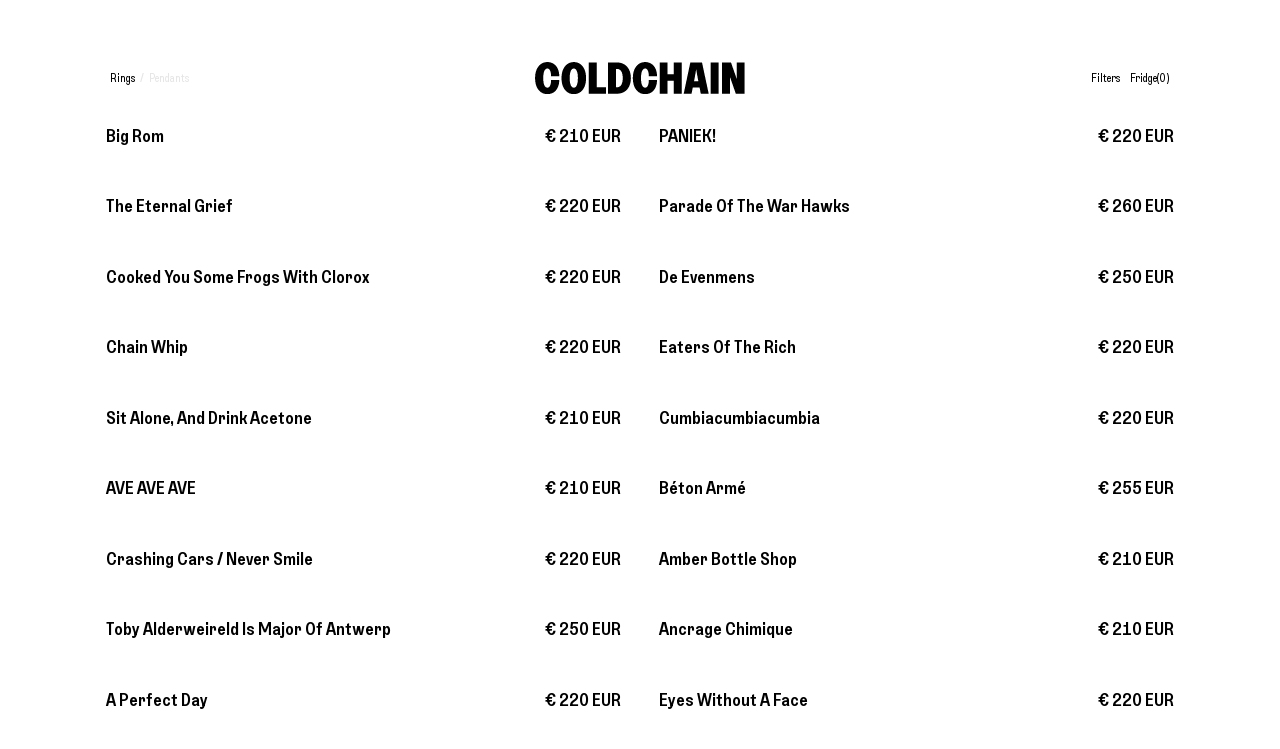

--- FILE ---
content_type: text/html; charset=utf-8
request_url: https://www.tomvolkaert.com/
body_size: 15288
content:
<!DOCTYPE html><!-- Last Published: Sat May 31 2025 10:31:05 GMT+0000 (Coordinated Universal Time) --><html data-wf-domain="www.tomvolkaert.com" data-wf-page="67fe327bcce351ee405484ac" data-wf-site="6149939572c2b9b99e2d6c2d"><head><meta charset="utf-8"/><title>Home — Coldchain Jewellery</title><meta content="Hand-made Jewellery by Tom Volkaert" name="description"/><meta content="Home — Coldchain Jewellery" property="og:title"/><meta content="Hand-made Jewellery by Tom Volkaert" property="og:description"/><meta content="Home — Coldchain Jewellery" property="twitter:title"/><meta content="Hand-made Jewellery by Tom Volkaert" property="twitter:description"/><meta property="og:type" content="website"/><meta content="summary_large_image" name="twitter:card"/><meta content="width=device-width, initial-scale=1" name="viewport"/><link href="https://cdn.prod.website-files.com/6149939572c2b9b99e2d6c2d/css/tomvolkaert.webflow.shared.6618861ad.css" rel="stylesheet" type="text/css"/><script type="text/javascript">!function(o,c){var n=c.documentElement,t=" w-mod-";n.className+=t+"js",("ontouchstart"in o||o.DocumentTouch&&c instanceof DocumentTouch)&&(n.className+=t+"touch")}(window,document);</script><link href="https://cdn.prod.website-files.com/6149939572c2b9b99e2d6c2d/6836c058bef4c09967007b44_Favicon.svg" rel="shortcut icon" type="image/x-icon"/><link href="https://cdn.prod.website-files.com/6149939572c2b9b99e2d6c2d/6835e2e0e29324845547d999_Webclip.svg" rel="apple-touch-icon"/><style>
* {-moz-osx-font-smoothing: grayscale;
-webkit-font-smoothing: antialiased;
}
</style><!-- [Attributes by Finsweet] CMS Filter -->
<script async src="https://cdn.jsdelivr.net/npm/@finsweet/attributes-cmsfilter@1/cmsfilter.js"></script><script src="https://js.stripe.com/v3/" type="text/javascript" data-wf-ecomm-key="pk_live_nyPnaDuxaj8zDxRbuaPHJjip" data-wf-ecomm-acct-id="acct_1JwXIDFkODRwfXPJ"></script><script type="text/javascript">window.__WEBFLOW_CURRENCY_SETTINGS = {"currencyCode":"EUR","symbol":"€","decimal":",","fractionDigits":2,"group":".","template":"{{wf {&quot;path&quot;:&quot;symbol&quot;,&quot;type&quot;:&quot;PlainText&quot;\\} }} {{wf {&quot;path&quot;:&quot;amount&quot;,&quot;type&quot;:&quot;CommercePrice&quot;\\} }} ","hideDecimalForWholeNumbers":true};</script></head><body class="homebody"><div class="w-layout-vflex embeds"><div class="typetrim w-embed"><style>
:is([class*="u-text-style-"], h1, h2, h3, h4, h5, h6, p, blockquote, .nav_link, .filtercircle, .b, .outofstock, .addtofridge, input.quantity) {
  display: flow-root;
}

:is([class*="u-text-style-"], h1, h2, h3, h4, h5, h6, p, blockquote, .nav_link, .filtercircle, .b, .outofstock, .addtofridge, input.quantity)::before {
  content: "";
  display: table;
  margin-bottom: calc(-0.5lh + 0.415em);
}

:is([class*="u-text-style-"], h1, h2, h3, h4, h5, h6, p, blockquote, .nav_link, .filtercircle, .b, .outofstock, .addtofridge, input.quantity)::after {
  content: "";
  display: table;
  margin-bottom: calc(-0.5lh + 0.285em);
}
</style>

<style>
:root {
  --typography--bodyheight: calc(var(--typography--body) * 0.7);
  --typography--fridgepadding: calc(var(--typography--body) * -0.2);
  --typography--plusbuttonpadding: calc(var(--typography--body) * -0.1);
}
</style></div><div class="responsive w-embed"><style>
/* https://fluidbuilder.webflow.io/?design=120&max=120&min=20&f&g=--site--margin,10,1.5_--site--halfmargin,6,0.75_--site--padding-xlarge,3,1.5_--site--padding-large,1.5,0.75_--site--padding-medium,0.75,0.375_--site--padding-text,0.5,0.4_--site--padding-small,0.375,0.188_--site--padding-minimal,0.188,0.094_--site--descriptionwidth,20,10_--site--gridwidth,28,12,t&g=:1.2,1.05:--typography--h1,3.11,1.28_--typography--h2,2.59,1.22_--typography--h3,2.16,1.16_--typography--h4,1.8,1.1_--typography--h5,1.5,1.05_--typography--h6,1.25,1,t&g=:1.3,1.3:--typography--body,1.27,1.01_--typography--small-body,0.98,0.78_--typography--detail,0.75,0.6,t&g=:1.4,1.1:--typography--type-spacing--h1,0,0_--typography--type-spacing--h2,0,0_--typography--type-spacing--h3,0,0_--typography--type-spacing--h4,0,0_--typography--type-spacing--h5,0,0_--typography--type-spacing--h6,0,0,t */

:root {
	--site--margin: clamp(1.5rem, -0.2rem + 8.5vw, 10rem);
	--site--halfmargin: clamp(0.75rem, -0.3rem + 5.25vw, 6rem);
	--site--padding-xlarge: clamp(1.5rem, 1.2rem + 1.5vw, 3rem);
	--site--padding-large: clamp(0.75rem, 0.6rem + 0.75vw, 1.5rem);
	--site--padding-medium: clamp(0.375rem, 0.301rem + 0.37vw, 0.75rem);
	--site--padding-text: clamp(0.4rem, 0.38rem + 0.1vw, 0.5rem);
	--site--padding-small: clamp(0.188rem, 0.15rem + 0.19vw, 0.375rem);
	--site--padding-minimal: clamp(0.094rem, 0.076rem + 0.09vw, 0.188rem);
	--site--descriptionwidth: clamp(10rem, 8rem + 10vw, 20rem);
	--site--gridwidth: clamp(12rem, 8.8rem + 16vw, 28rem);
	--typography--h1: clamp(1.28rem, 0.914rem + 1.83vw, 3.11rem);
	--typography--h2: clamp(1.22rem, 0.946rem + 1.37vw, 2.59rem);
	--typography--h3: clamp(1.16rem, 0.96rem + 1vw, 2.16rem);
	--typography--h4: clamp(1.1rem, 0.96rem + 0.7vw, 1.8rem);
	--typography--h5: clamp(1.05rem, 0.96rem + 0.45vw, 1.5rem);
	--typography--h6: clamp(1rem, 0.95rem + 0.25vw, 1.25rem);
	--typography--body: clamp(1.01rem, 0.958rem + 0.26vw, 1.27rem);
	--typography--small-body: clamp(0.78rem, 0.74rem + 0.2vw, 0.98rem);
	--typography--detail: clamp(0.6rem, 0.57rem + 0.15vw, 0.75rem);
	--typography--type-spacing--h1: clamp(0rem, 0rem + 0vw, 0rem);
	--typography--type-spacing--h2: clamp(0rem, 0rem + 0vw, 0rem);
	--typography--type-spacing--h3: clamp(0rem, 0rem + 0vw, 0rem);
	--typography--type-spacing--h4: clamp(0rem, 0rem + 0vw, 0rem);
	--typography--type-spacing--h5: clamp(0rem, 0rem + 0vw, 0rem);
	--typography--type-spacing--h6: clamp(0rem, 0rem + 0vw, 0rem);
}
</style></div><div class="font-features w-embed"><style>
.b {
  font-feature-settings: "liga" on;
}
</style></div><div class="extra-features w-embed"><style>
.product_image {
	max-height: calc(100vh - var(--site--margin) - var(--site--margin));
}
*:focus {outline:none}
*::-webkit-scrollbar {
    display: none; /* Chrome, Safari and Opera */
</style>


<style>

.product_grid {
display: grid;
  grid-template-columns: repeat(auto-fit, minmax(var(--site--gridwidth), 1fr));
  gap: var(--site--padding-xlarge);
</style></div></div><div class="navigation"><div class="code-embed w-embed w-script"><!-- CSS to add to your Webflow project's custom code section in the HEAD -->
<style>
  /* Container for the quantity selector */
  .quantity-wrapper {
    display: flex;
    align-items: center;
    width: fit-content;
    position: relative;
  }
  
  /* Style for the minus and plus buttons */
  .quantity-btn {
    display: flex;
    align-items: center;
    justify-content: center;
    cursor: pointer;
    user-select: none;
    width: 24px;
    height: var(--typography--bodyheight)%;
    text-align: center;
    background: none;
    border: none;
    padding: 0;
    margin-top: var(--typography--fridgepadding);
  }
  
  /* Hide the spinner arrows from the number input */
  .w-commerce-commercecartquantity::-webkit-inner-spin-button,
  .w-commerce-commercecartquantity::-webkit-outer-spin-button {
    -webkit-appearance: none;
    margin: 0;
  }
  
  .w-commerce-commercecartquantity {
    -moz-appearance: textfield; /* Firefox */
    text-align: center;
    border: none;
    margin: 0 4px;
    width: 30px;
    padding: 0;
  }
</style>

<!-- JavaScript to add to your Webflow project's custom code section in the FOOTER -->
<script>
document.addEventListener('DOMContentLoaded', function() {
  // Function to set up quantity controls
  function setupQuantityControls() {
    // Find all quantity inputs by their class
    const quantityInputs = document.querySelectorAll('.w-commerce-commercecartquantity.quantity');
    
    quantityInputs.forEach(input => {
      // Check if the input is already wrapped (to avoid double-wrapping)
      if (input.parentNode.classList && input.parentNode.classList.contains('quantity-wrapper')) {
        return;
      }
      
      // Create the wrapper div
      const wrapper = document.createElement('div');
      wrapper.className = 'quantity-wrapper';
      
      // Create minus button
      const minusBtn = document.createElement('button');
      minusBtn.className = 'quantity-btn minus-btn';
      minusBtn.textContent = '−';
      minusBtn.type = 'button'; // Prevent form submission
      
      // Create plus button
      const plusBtn = document.createElement('button');
      plusBtn.className = 'quantity-btn plus-btn';
      plusBtn.textContent = '+';
      plusBtn.type = 'button'; // Prevent form submission
      
      // Insert the wrapper in place of the input
      input.parentNode.insertBefore(wrapper, input);
      
      // Move the input into the wrapper and add the buttons
      wrapper.appendChild(minusBtn);
      wrapper.appendChild(input);
      wrapper.appendChild(plusBtn);
      
      // Add event listeners for the minus button
      minusBtn.addEventListener('click', function(e) {
        e.preventDefault();
        e.stopPropagation();
        const currentValue = parseInt(input.value) || 1;
        if (currentValue > 1) {
          input.value = currentValue - 1;
          // Trigger change event to update cart
          const event = new Event('change', { bubbles: true });
          input.dispatchEvent(event);
        }
        return false;
      });
      
      // Add event listeners for the plus button
      plusBtn.addEventListener('click', function(e) {
        e.preventDefault();
        e.stopPropagation();
        const currentValue = parseInt(input.value) || 1;
        input.value = currentValue + 1;
        // Trigger change event to update cart
        const event = new Event('change', { bubbles: true });
        input.dispatchEvent(event);
        return false;
      });
    });
  }
  
  // Run once when page loads
  setupQuantityControls();
  
  // Check for cart updates (when items are added/removed)
  // This helps with dynamic cart updates in Webflow
  const observer = new MutationObserver(function(mutations) {
    mutations.forEach(function(mutation) {
      if (mutation.addedNodes.length > 0) {
        setupQuantityControls();
      }
    });
  });
  
  // Target the cart container
  const cartContainer = document.querySelector('.w-commerce-commercecartlist');
  if (cartContainer) {
    observer.observe(cartContainer, { childList: true, subtree: true });
  }
});
</script></div><div class="code-embed w-embed"><style>
input.quantity {
  all: unset; /* Reset all properties */
  display: inline-block; /* Maintain input behavior */
  padding: 0;
  line-height: inherit;
  vertical-align: baseline; /* Align with text */
  /* Re-add only the styles you need */
  text-align: center; /* For the number alignment */
}
</style></div><div class="w-layout-vflex nav_subcontainer"><a href="#" class="nav_link_div w-inline-block"><div class="nav_link d400">Rings</div></a><div class="nav_link d400 striped">/</div><a href="#" class="nav_link_div w-inline-block"><div class="nav_link d400 striped">Pendants</div></a><div class="w-layout-vflex embeds"><div class="typetrim w-embed"><style>
:is([class*="u-text-style-"], h1, h2, h3, h4, h5, h6, p, blockquote, .nav_link, .filtercircle, .b, .outofstock, .addtofridge, input.quantity) {
  display: flow-root;
}

:is([class*="u-text-style-"], h1, h2, h3, h4, h5, h6, p, blockquote, .nav_link, .filtercircle, .b, .outofstock, .addtofridge, input.quantity)::before {
  content: "";
  display: table;
  margin-bottom: calc(-0.5lh + 0.415em);
}

:is([class*="u-text-style-"], h1, h2, h3, h4, h5, h6, p, blockquote, .nav_link, .filtercircle, .b, .outofstock, .addtofridge, input.quantity)::after {
  content: "";
  display: table;
  margin-bottom: calc(-0.5lh + 0.285em);
}
</style>

<style>
:root {
  --typography--bodyheight: calc(var(--typography--body) * 0.7);
  --typography--fridgepadding: calc(var(--typography--body) * -0.2);
  --typography--plusbuttonpadding: calc(var(--typography--body) * -0.1);
}
</style></div><div class="responsive w-embed"><style>
/* https://fluidbuilder.webflow.io/?design=120&max=120&min=20&f&g=--site--margin,10,1.5_--site--halfmargin,6,0.75_--site--padding-xlarge,3,1.5_--site--padding-large,1.5,0.75_--site--padding-medium,0.75,0.375_--site--padding-text,0.5,0.4_--site--padding-small,0.375,0.188_--site--padding-minimal,0.188,0.094_--site--descriptionwidth,20,10_--site--gridwidth,28,12,t&g=:1.2,1.05:--typography--h1,3.11,1.28_--typography--h2,2.59,1.22_--typography--h3,2.16,1.16_--typography--h4,1.8,1.1_--typography--h5,1.5,1.05_--typography--h6,1.25,1,t&g=:1.3,1.3:--typography--body,1.27,1.01_--typography--small-body,0.98,0.78_--typography--detail,0.75,0.6,t&g=:1.4,1.1:--typography--type-spacing--h1,0,0_--typography--type-spacing--h2,0,0_--typography--type-spacing--h3,0,0_--typography--type-spacing--h4,0,0_--typography--type-spacing--h5,0,0_--typography--type-spacing--h6,0,0,t */

:root {
	--site--margin: clamp(1.5rem, -0.2rem + 8.5vw, 10rem);
	--site--halfmargin: clamp(0.75rem, -0.3rem + 5.25vw, 6rem);
	--site--padding-xlarge: clamp(1.5rem, 1.2rem + 1.5vw, 3rem);
	--site--padding-large: clamp(0.75rem, 0.6rem + 0.75vw, 1.5rem);
	--site--padding-medium: clamp(0.375rem, 0.301rem + 0.37vw, 0.75rem);
	--site--padding-text: clamp(0.4rem, 0.38rem + 0.1vw, 0.5rem);
	--site--padding-small: clamp(0.188rem, 0.15rem + 0.19vw, 0.375rem);
	--site--padding-minimal: clamp(0.094rem, 0.076rem + 0.09vw, 0.188rem);
	--site--descriptionwidth: clamp(10rem, 8rem + 10vw, 20rem);
	--site--gridwidth: clamp(12rem, 8.8rem + 16vw, 28rem);
	--typography--h1: clamp(1.28rem, 0.914rem + 1.83vw, 3.11rem);
	--typography--h2: clamp(1.22rem, 0.946rem + 1.37vw, 2.59rem);
	--typography--h3: clamp(1.16rem, 0.96rem + 1vw, 2.16rem);
	--typography--h4: clamp(1.1rem, 0.96rem + 0.7vw, 1.8rem);
	--typography--h5: clamp(1.05rem, 0.96rem + 0.45vw, 1.5rem);
	--typography--h6: clamp(1rem, 0.95rem + 0.25vw, 1.25rem);
	--typography--body: clamp(1.01rem, 0.958rem + 0.26vw, 1.27rem);
	--typography--small-body: clamp(0.78rem, 0.74rem + 0.2vw, 0.98rem);
	--typography--detail: clamp(0.6rem, 0.57rem + 0.15vw, 0.75rem);
	--typography--type-spacing--h1: clamp(0rem, 0rem + 0vw, 0rem);
	--typography--type-spacing--h2: clamp(0rem, 0rem + 0vw, 0rem);
	--typography--type-spacing--h3: clamp(0rem, 0rem + 0vw, 0rem);
	--typography--type-spacing--h4: clamp(0rem, 0rem + 0vw, 0rem);
	--typography--type-spacing--h5: clamp(0rem, 0rem + 0vw, 0rem);
	--typography--type-spacing--h6: clamp(0rem, 0rem + 0vw, 0rem);
}
</style></div><div class="font-features w-embed"><style>
.b {
  font-feature-settings: "liga" on;
}
</style></div><div class="extra-features w-embed"><style>
.product_image {
	max-height: calc(100vh - var(--site--margin) - var(--site--margin));
}
*:focus {outline:none}
*::-webkit-scrollbar {
    display: none; /* Chrome, Safari and Opera */
</style>


<style>

.product_grid {
display: grid;
  grid-template-columns: repeat(auto-fit, minmax(var(--site--gridwidth), 1fr));
  gap: var(--site--padding-xlarge);
</style></div></div></div><a href="/" aria-current="page" class="link-block-6 w-inline-block w--current"><img src="https://cdn.prod.website-files.com/6149939572c2b9b99e2d6c2d/6837495409dd5b6091e21e8e_logo.svg" loading="lazy" alt="" class="image-8"/></a><div class="w-layout-vflex nav_subcontainer right"><a data-w-id="c4fb9cb5-4f50-7615-c7a9-d7426913c490" href="#" class="nav_link_div w-inline-block"><div class="nav_link d400">Filters</div></a><div data-wf-cart-type="modal" data-wf-cart-query="query Dynamo3 {
  database {
    id
    commerceOrder {
      comment
      extraItems {
        name
        pluginId
        pluginName
        price {
          decimalValue
          string
          unit
          value
        }
      }
      id
      startedOn
      statusFlags {
        hasDownloads
        hasSubscription
        isFreeOrder
        requiresShipping
      }
      subtotal {
        decimalValue
        string
        unit
        value
      }
      total {
        decimalValue
        string
        unit
        value
      }
      updatedOn
      userItems {
        count
        id
        price {
          value
          unit
          decimalValue
          string
        }
        product {
          id
          cmsLocaleId
          draft
          archived
          f_category_: category {
            archived
            cmsLocaleId
            noSearch
            createdBy
            createdOn
            draft
            fullSlug
            id
            name
            publishedBy
            publishedOn
            slug
            updatedBy
            updatedOn
          }
          f_ec_product_type_2dr10dr: productType {
            id
            name
          }
          f_name_: name
          f_sku_properties_3dr: skuProperties {
            id
            name
            enum {
              id
              name
              slug
            }
          }
        }
        rowTotal {
          decimalValue
          string
          unit
          value
        }
        sku {
          cmsLocaleId
          draft
          archived
          f_sku_values_3dr: skuValues {
            property {
              id
            }
            value {
              id
            }
          }
          id
        }
        subscriptionFrequency
        subscriptionInterval
        subscriptionTrial
      }
      userItemsCount
    }
  }
  site {
    commerce {
      id
      businessAddress {
        country
      }
      defaultCountry
      defaultCurrency
      quickCheckoutEnabled
    }
  }
}" data-wf-page-link-href-prefix="" data-wf-cart-easing="linear" data-wf-cart-duration="0" class="w-commerce-commercecartwrapper cart-2" data-node-type="commerce-cart-wrapper"><a class="w-commerce-commercecartopenlink cart-button w-inline-block" role="button" aria-haspopup="dialog" aria-label="Open cart" data-node-type="commerce-cart-open-link" href="#"><div class="nav_link d400 w-inline-block">Fridge</div><div class="w-layout-vflex flex-block"><div class="nav_link d400">(</div><div data-wf-bindings="%5B%7B%22innerHTML%22%3A%7B%22type%22%3A%22Number%22%2C%22filter%22%3A%7B%22type%22%3A%22numberPrecision%22%2C%22params%22%3A%5B%220%22%2C%22numberPrecision%22%5D%7D%2C%22dataPath%22%3A%22database.commerceOrder.userItemsCount%22%7D%7D%5D" class="w-commerce-commercecartopenlinkcount cart-quantity-3 nav_link d400">0</div><div class="nav_link d400">)</div></div></a><div style="display:none" class="w-commerce-commercecartcontainerwrapper w-commerce-commercecartcontainerwrapper--cartType-modal cart-wrapper-2" data-node-type="commerce-cart-container-wrapper"><div data-node-type="commerce-cart-container" role="dialog" class="w-commerce-commercecartcontainer cart-container-2"><div class="w-commerce-commercecartheader cart-header-2"><div class="d400 b stretch">Items</div><a href="/" aria-current="page" class="link-block-6 w-inline-block w--current"><img src="https://cdn.prod.website-files.com/6149939572c2b9b99e2d6c2d/6837495409dd5b6091e21e8e_logo.svg" loading="lazy" alt="" class="image-8"/></a><a class="w-commerce-commercecartcloselink close-button w-inline-block" role="button" aria-label="Close cart" data-node-type="commerce-cart-close-link"><div class="nav_link_div d400 b closebutton">Close Fridge</div></a></div><div class="w-commerce-commercecartformwrapper cart-form-wrapper"><form style="display:none" class="w-commerce-commercecartform" data-node-type="commerce-cart-form"><script type="text/x-wf-template" id="wf-template-c4fb9cb5-4f50-7615-c7a9-d7426913c4a6">%3Cdiv%20class%3D%22w-commerce-commercecartitem%20cart-item-2%22%3E%3Cdiv%20class%3D%22w-commerce-commercecartiteminfo%20div-block-23%22%3E%3Cdiv%20data-wf-bindings%3D%22%255B%257B%2522innerHTML%2522%253A%257B%2522type%2522%253A%2522PlainText%2522%252C%2522filter%2522%253A%257B%2522type%2522%253A%2522identity%2522%252C%2522params%2522%253A%255B%255D%257D%252C%2522dataPath%2522%253A%2522database.commerceOrder.userItems%255B%255D.product.f_name_%2522%257D%257D%255D%22%20data-wf-conditions%3D%22%257B%2522condition%2522%253A%257B%2522fields%2522%253A%257B%2522product%253Acategory%2522%253A%257B%2522idnin%2522%253A%252268025d7acd17ec1168673f86%2522%252C%2522type%2522%253A%2522ItemRefSet%2522%257D%257D%257D%252C%2522dataPath%2522%253A%2522database.commerceOrder.userItems%255B%255D%2522%257D%22%20class%3D%22w-commerce-commercecartproductname%20b%20body%20w-dyn-bind-empty%22%3E%3C%2Fdiv%3E%3Cscript%20type%3D%22text%2Fx-wf-template%22%20id%3D%22wf-template-c4fb9cb5-4f50-7615-c7a9-d7426913c4ac%22%3E%253Cli%2520class%253D%2522option-3%2522%253E%253Cspan%2520data-wf-bindings%253D%2522%25255B%25257B%252522innerHTML%252522%25253A%25257B%252522type%252522%25253A%252522PlainText%252522%25252C%252522filter%252522%25253A%25257B%252522type%252522%25253A%252522identity%252522%25252C%252522params%252522%25253A%25255B%25255D%25257D%25252C%252522dataPath%252522%25253A%252522database.commerceOrder.userItems%25255B%25255D.product.f_sku_properties_3dr%25255B%25255D.name%252522%25257D%25257D%25255D%2522%2520class%253D%2522text-block-11%2520w-dyn-bind-empty%2522%253E%253C%252Fspan%253E%253Cspan%2520data-wf-bindings%253D%2522%25255B%25257B%252522innerHTML%252522%25253A%25257B%252522type%252522%25253A%252522CommercePropValues%252522%25252C%252522filter%252522%25253A%25257B%252522type%252522%25253A%252522identity%252522%25252C%252522params%252522%25253A%25255B%25255D%25257D%25252C%252522dataPath%252522%25253A%252522database.commerceOrder.userItems%25255B%25255D.product.f_sku_properties_3dr%25255B%25255D%252522%25257D%25257D%25255D%2522%2520class%253D%2522cartdescription%2520b%2520filled%2520w-dyn-bind-empty%2522%253E%253C%252Fspan%253E%253Cspan%2520class%253D%2522cartdescription%2520b%2522%253E%252F%253C%252Fspan%253E%253C%252Fli%253E%3C%2Fscript%3E%3Cul%20data-wf-bindings%3D%22%255B%257B%2522optionSets%2522%253A%257B%2522type%2522%253A%2522CommercePropTable%2522%252C%2522filter%2522%253A%257B%2522type%2522%253A%2522identity%2522%252C%2522params%2522%253A%255B%255D%257D%252C%2522dataPath%2522%253A%2522database.commerceOrder.userItems%255B%255D.product.f_sku_properties_3dr%5B%5D%2522%257D%257D%252C%257B%2522optionValues%2522%253A%257B%2522type%2522%253A%2522CommercePropValues%2522%252C%2522filter%2522%253A%257B%2522type%2522%253A%2522identity%2522%252C%2522params%2522%253A%255B%255D%257D%252C%2522dataPath%2522%253A%2522database.commerceOrder.userItems%255B%255D.sku.f_sku_values_3dr%2522%257D%257D%255D%22%20class%3D%22w-commerce-commercecartoptionlist%20option-list-2%22%20data-wf-collection%3D%22database.commerceOrder.userItems%255B%255D.product.f_sku_properties_3dr%22%20data-wf-template-id%3D%22wf-template-c4fb9cb5-4f50-7615-c7a9-d7426913c4ac%22%3E%3Cli%20class%3D%22option-3%22%3E%3Cspan%20data-wf-bindings%3D%22%255B%257B%2522innerHTML%2522%253A%257B%2522type%2522%253A%2522PlainText%2522%252C%2522filter%2522%253A%257B%2522type%2522%253A%2522identity%2522%252C%2522params%2522%253A%255B%255D%257D%252C%2522dataPath%2522%253A%2522database.commerceOrder.userItems%255B%255D.product.f_sku_properties_3dr%255B%255D.name%2522%257D%257D%255D%22%20class%3D%22text-block-11%20w-dyn-bind-empty%22%3E%3C%2Fspan%3E%3Cspan%20data-wf-bindings%3D%22%255B%257B%2522innerHTML%2522%253A%257B%2522type%2522%253A%2522CommercePropValues%2522%252C%2522filter%2522%253A%257B%2522type%2522%253A%2522identity%2522%252C%2522params%2522%253A%255B%255D%257D%252C%2522dataPath%2522%253A%2522database.commerceOrder.userItems%255B%255D.product.f_sku_properties_3dr%255B%255D%2522%257D%257D%255D%22%20class%3D%22cartdescription%20b%20filled%20w-dyn-bind-empty%22%3E%3C%2Fspan%3E%3Cspan%20class%3D%22cartdescription%20b%22%3E%2F%3C%2Fspan%3E%3C%2Fli%3E%3C%2Ful%3E%3Cdiv%20class%3D%22w-layout-vflex%20flex-block-2%22%3E%3Cdiv%20class%3D%22w-layout-vflex%20product_pricecontainer%22%3E%3Cdiv%20data-wf-bindings%3D%22%255B%257B%2522innerHTML%2522%253A%257B%2522type%2522%253A%2522CommercePrice%2522%252C%2522filter%2522%253A%257B%2522type%2522%253A%2522price%2522%252C%2522params%2522%253A%255B%255D%257D%252C%2522dataPath%2522%253A%2522database.commerceOrder.userItems%255B%255D.price%2522%257D%257D%255D%22%20class%3D%22b%20body%22%3E%240.00%3C%2Fdiv%3E%3Cspan%20class%3D%22b%20body%22%3EEUR%3C%2Fspan%3E%3C%2Fdiv%3E%3Cinput%20aria-label%3D%22Update%20quantity%22%20data-wf-bindings%3D%22%255B%257B%2522value%2522%253A%257B%2522type%2522%253A%2522Number%2522%252C%2522filter%2522%253A%257B%2522type%2522%253A%2522numberPrecision%2522%252C%2522params%2522%253A%255B%25220%2522%252C%2522numberPrecision%2522%255D%257D%252C%2522dataPath%2522%253A%2522database.commerceOrder.userItems%255B%255D.count%2522%257D%257D%252C%257B%2522data-commerce-sku-id%2522%253A%257B%2522type%2522%253A%2522ItemRef%2522%252C%2522filter%2522%253A%257B%2522type%2522%253A%2522identity%2522%252C%2522params%2522%253A%255B%255D%257D%252C%2522dataPath%2522%253A%2522database.commerceOrder.userItems%255B%255D.sku.id%2522%257D%257D%255D%22%20data-wf-conditions%3D%22%257B%2522condition%2522%253A%257B%2522fields%2522%253A%257B%2522product%253Aec-product-type%2522%253A%257B%2522ne%2522%253A%2522e348fd487d0102946c9179d2a94bb613%2522%252C%2522type%2522%253A%2522Option%2522%257D%257D%257D%252C%2522dataPath%2522%253A%2522database.commerceOrder.userItems%255B%255D%2522%257D%22%20class%3D%22w-commerce-commercecartquantity%20quantity%20b%22%20required%3D%22%22%20pattern%3D%22%5E%5B0-9%5D%2B%24%22%20inputMode%3D%22numeric%22%20type%3D%22number%22%20name%3D%22quantity%22%20autoComplete%3D%22off%22%20data-wf-cart-action%3D%22update-item-quantity%22%20data-commerce-sku-id%3D%22%22%20value%3D%221%22%2F%3E%3Ca%20href%3D%22%23%22%20role%3D%22button%22%20data-wf-bindings%3D%22%255B%257B%2522data-commerce-sku-id%2522%253A%257B%2522type%2522%253A%2522ItemRef%2522%252C%2522filter%2522%253A%257B%2522type%2522%253A%2522identity%2522%252C%2522params%2522%253A%255B%255D%257D%252C%2522dataPath%2522%253A%2522database.commerceOrder.userItems%255B%255D.sku.id%2522%257D%257D%255D%22%20class%3D%22w-inline-block%22%20data-wf-cart-action%3D%22remove-item%22%20data-commerce-sku-id%3D%22%22%20aria-label%3D%22Remove%20item%20from%20cart%22%3E%3Cdiv%20class%3D%22hoverlink%20b%20body%22%3ERemove%3C%2Fdiv%3E%3C%2Fa%3E%3C%2Fdiv%3E%3C%2Fdiv%3E%3Cdiv%20class%3D%22w-layout-vflex%20flex-block-4%22%3E%3Cdiv%20class%3D%22b%20body%22%3ETotal%3C%2Fdiv%3E%3Cdiv%20class%3D%22w-layout-vflex%20product_pricecontainer%22%3E%3Cdiv%20data-wf-bindings%3D%22%255B%257B%2522innerHTML%2522%253A%257B%2522type%2522%253A%2522CommercePrice%2522%252C%2522filter%2522%253A%257B%2522type%2522%253A%2522price%2522%252C%2522params%2522%253A%255B%255D%257D%252C%2522dataPath%2522%253A%2522database.commerceOrder.userItems%255B%255D.rowTotal%2522%257D%257D%255D%22%20class%3D%22b%20body%22%3E%240.00%3C%2Fdiv%3E%3Cdiv%20class%3D%22b%20body%22%3EEUR%3C%2Fdiv%3E%3C%2Fdiv%3E%3C%2Fdiv%3E%3C%2Fdiv%3E</script><div class="w-commerce-commercecartlist cart-list-2" data-wf-collection="database.commerceOrder.userItems" data-wf-template-id="wf-template-c4fb9cb5-4f50-7615-c7a9-d7426913c4a6"><div class="w-commerce-commercecartitem cart-item-2"><div class="w-commerce-commercecartiteminfo div-block-23"><div data-wf-bindings="%5B%7B%22innerHTML%22%3A%7B%22type%22%3A%22PlainText%22%2C%22filter%22%3A%7B%22type%22%3A%22identity%22%2C%22params%22%3A%5B%5D%7D%2C%22dataPath%22%3A%22database.commerceOrder.userItems%5B%5D.product.f_name_%22%7D%7D%5D" data-wf-conditions="%7B%22condition%22%3A%7B%22fields%22%3A%7B%22product%3Acategory%22%3A%7B%22idnin%22%3A%2268025d7acd17ec1168673f86%22%2C%22type%22%3A%22ItemRefSet%22%7D%7D%7D%2C%22dataPath%22%3A%22database.commerceOrder.userItems%5B%5D%22%7D" class="w-commerce-commercecartproductname b body w-dyn-bind-empty"></div><script type="text/x-wf-template" id="wf-template-c4fb9cb5-4f50-7615-c7a9-d7426913c4ac">%3Cli%20class%3D%22option-3%22%3E%3Cspan%20data-wf-bindings%3D%22%255B%257B%2522innerHTML%2522%253A%257B%2522type%2522%253A%2522PlainText%2522%252C%2522filter%2522%253A%257B%2522type%2522%253A%2522identity%2522%252C%2522params%2522%253A%255B%255D%257D%252C%2522dataPath%2522%253A%2522database.commerceOrder.userItems%255B%255D.product.f_sku_properties_3dr%255B%255D.name%2522%257D%257D%255D%22%20class%3D%22text-block-11%20w-dyn-bind-empty%22%3E%3C%2Fspan%3E%3Cspan%20data-wf-bindings%3D%22%255B%257B%2522innerHTML%2522%253A%257B%2522type%2522%253A%2522CommercePropValues%2522%252C%2522filter%2522%253A%257B%2522type%2522%253A%2522identity%2522%252C%2522params%2522%253A%255B%255D%257D%252C%2522dataPath%2522%253A%2522database.commerceOrder.userItems%255B%255D.product.f_sku_properties_3dr%255B%255D%2522%257D%257D%255D%22%20class%3D%22cartdescription%20b%20filled%20w-dyn-bind-empty%22%3E%3C%2Fspan%3E%3Cspan%20class%3D%22cartdescription%20b%22%3E%2F%3C%2Fspan%3E%3C%2Fli%3E</script><ul data-wf-bindings="%5B%7B%22optionSets%22%3A%7B%22type%22%3A%22CommercePropTable%22%2C%22filter%22%3A%7B%22type%22%3A%22identity%22%2C%22params%22%3A%5B%5D%7D%2C%22dataPath%22%3A%22database.commerceOrder.userItems%5B%5D.product.f_sku_properties_3dr[]%22%7D%7D%2C%7B%22optionValues%22%3A%7B%22type%22%3A%22CommercePropValues%22%2C%22filter%22%3A%7B%22type%22%3A%22identity%22%2C%22params%22%3A%5B%5D%7D%2C%22dataPath%22%3A%22database.commerceOrder.userItems%5B%5D.sku.f_sku_values_3dr%22%7D%7D%5D" class="w-commerce-commercecartoptionlist option-list-2" data-wf-collection="database.commerceOrder.userItems%5B%5D.product.f_sku_properties_3dr" data-wf-template-id="wf-template-c4fb9cb5-4f50-7615-c7a9-d7426913c4ac"><li class="option-3"><span data-wf-bindings="%5B%7B%22innerHTML%22%3A%7B%22type%22%3A%22PlainText%22%2C%22filter%22%3A%7B%22type%22%3A%22identity%22%2C%22params%22%3A%5B%5D%7D%2C%22dataPath%22%3A%22database.commerceOrder.userItems%5B%5D.product.f_sku_properties_3dr%5B%5D.name%22%7D%7D%5D" class="text-block-11 w-dyn-bind-empty"></span><span data-wf-bindings="%5B%7B%22innerHTML%22%3A%7B%22type%22%3A%22CommercePropValues%22%2C%22filter%22%3A%7B%22type%22%3A%22identity%22%2C%22params%22%3A%5B%5D%7D%2C%22dataPath%22%3A%22database.commerceOrder.userItems%5B%5D.product.f_sku_properties_3dr%5B%5D%22%7D%7D%5D" class="cartdescription b filled w-dyn-bind-empty"></span><span class="cartdescription b">/</span></li></ul><div class="w-layout-vflex flex-block-2"><div class="w-layout-vflex product_pricecontainer"><div data-wf-bindings="%5B%7B%22innerHTML%22%3A%7B%22type%22%3A%22CommercePrice%22%2C%22filter%22%3A%7B%22type%22%3A%22price%22%2C%22params%22%3A%5B%5D%7D%2C%22dataPath%22%3A%22database.commerceOrder.userItems%5B%5D.price%22%7D%7D%5D" class="b body">$0.00</div><span class="b body">EUR</span></div><input aria-label="Update quantity" data-wf-bindings="%5B%7B%22value%22%3A%7B%22type%22%3A%22Number%22%2C%22filter%22%3A%7B%22type%22%3A%22numberPrecision%22%2C%22params%22%3A%5B%220%22%2C%22numberPrecision%22%5D%7D%2C%22dataPath%22%3A%22database.commerceOrder.userItems%5B%5D.count%22%7D%7D%2C%7B%22data-commerce-sku-id%22%3A%7B%22type%22%3A%22ItemRef%22%2C%22filter%22%3A%7B%22type%22%3A%22identity%22%2C%22params%22%3A%5B%5D%7D%2C%22dataPath%22%3A%22database.commerceOrder.userItems%5B%5D.sku.id%22%7D%7D%5D" data-wf-conditions="%7B%22condition%22%3A%7B%22fields%22%3A%7B%22product%3Aec-product-type%22%3A%7B%22ne%22%3A%22e348fd487d0102946c9179d2a94bb613%22%2C%22type%22%3A%22Option%22%7D%7D%7D%2C%22dataPath%22%3A%22database.commerceOrder.userItems%5B%5D%22%7D" class="w-commerce-commercecartquantity quantity b" required="" pattern="^[0-9]+$" inputMode="numeric" type="number" name="quantity" autoComplete="off" data-wf-cart-action="update-item-quantity" data-commerce-sku-id="" value="1"/><a href="#" role="button" data-wf-bindings="%5B%7B%22data-commerce-sku-id%22%3A%7B%22type%22%3A%22ItemRef%22%2C%22filter%22%3A%7B%22type%22%3A%22identity%22%2C%22params%22%3A%5B%5D%7D%2C%22dataPath%22%3A%22database.commerceOrder.userItems%5B%5D.sku.id%22%7D%7D%5D" class="w-inline-block" data-wf-cart-action="remove-item" data-commerce-sku-id="" aria-label="Remove item from cart"><div class="hoverlink b body">Remove</div></a></div></div><div class="w-layout-vflex flex-block-4"><div class="b body">Total</div><div class="w-layout-vflex product_pricecontainer"><div data-wf-bindings="%5B%7B%22innerHTML%22%3A%7B%22type%22%3A%22CommercePrice%22%2C%22filter%22%3A%7B%22type%22%3A%22price%22%2C%22params%22%3A%5B%5D%7D%2C%22dataPath%22%3A%22database.commerceOrder.userItems%5B%5D.rowTotal%22%7D%7D%5D" class="b body">$0.00</div><div class="b body">EUR</div></div></div></div></div><div class="w-layout-vflex flex-block-6"><div class="d400 b">Estimates</div><div class="w-layout-vflex flex-block-7"><div aria-atomic="true" aria-live="polite" class="w-commerce-commercecartlineitem checkoutcontainer"><div class="b body">Total</div><div class="w-layout-vflex product_pricecontainer"><div data-wf-bindings="%5B%7B%22innerHTML%22%3A%7B%22type%22%3A%22CommercePrice%22%2C%22filter%22%3A%7B%22type%22%3A%22price%22%2C%22params%22%3A%5B%5D%7D%2C%22dataPath%22%3A%22database.commerceOrder.subtotal%22%7D%7D%5D" class="w-commerce-commercecartordervalue b body"></div><div class="b body">EUR</div></div></div><div class="w-layout-vflex checkoutcontainer"><div class="b body">Shipping Estimate</div><div class="b body">Calculated at Checkout</div></div></div><div class="w-layout-vflex checkoutcontainer"><div class="d400 b">Duties and Taxes</div><div class="d400 b">Payment on Delivery</div></div><div class="w-layout-vflex flex-block-8"><a href="/checkout" value="Continue to Checkout" class="w-commerce-commercecartcheckoutbutton checkout b body" data-loading-text="Hang Tight..." data-publishable-key="pk_live_51JwXIDFkODRwfXPJe3tKCS5jNtgmErYj0oGoDnISaCPj8BNOu2INLPyKnDqhtA12zONmZhyX9jCBTwoeNNLDvpk200ZaSfcy7b" data-node-type="cart-checkout-button">Continue to Checkout</a><div data-node-type="commerce-cart-quick-checkout-actions" style="display:none" class="web-payments"><a data-node-type="commerce-cart-apple-pay-button" role="button" aria-label="Apple Pay" aria-haspopup="dialog" style="background-image:-webkit-named-image(apple-pay-logo-white);background-size:100% 50%;background-position:50% 50%;background-repeat:no-repeat" class="w-commerce-commercecartapplepaybutton applepay" tabindex="0"><div></div></a><a data-node-type="commerce-cart-quick-checkout-button" role="button" tabindex="0" aria-haspopup="dialog" style="display:none" class="w-commerce-commercecartquickcheckoutbutton"><svg class="w-commerce-commercequickcheckoutgoogleicon" xmlns="http://www.w3.org/2000/svg" xmlns:xlink="http://www.w3.org/1999/xlink" width="16" height="16" viewBox="0 0 16 16"><defs><polygon id="google-mark-a" points="0 .329 3.494 .329 3.494 7.649 0 7.649"></polygon><polygon id="google-mark-c" points=".894 0 13.169 0 13.169 6.443 .894 6.443"></polygon></defs><g fill="none" fill-rule="evenodd"><path fill="#4285F4" d="M10.5967,12.0469 L10.5967,14.0649 L13.1167,14.0649 C14.6047,12.6759 15.4577,10.6209 15.4577,8.1779 C15.4577,7.6339 15.4137,7.0889 15.3257,6.5559 L7.8887,6.5559 L7.8887,9.6329 L12.1507,9.6329 C11.9767,10.6119 11.4147,11.4899 10.5967,12.0469"></path><path fill="#34A853" d="M7.8887,16 C10.0137,16 11.8107,15.289 13.1147,14.067 C13.1147,14.066 13.1157,14.065 13.1167,14.064 L10.5967,12.047 C10.5877,12.053 10.5807,12.061 10.5727,12.067 C9.8607,12.556 8.9507,12.833 7.8887,12.833 C5.8577,12.833 4.1387,11.457 3.4937,9.605 L0.8747,9.605 L0.8747,11.648 C2.2197,14.319 4.9287,16 7.8887,16"></path><g transform="translate(0 4)"><mask id="google-mark-b" fill="#fff"><use xlink:href="#google-mark-a"></use></mask><path fill="#FBBC04" d="M3.4639,5.5337 C3.1369,4.5477 3.1359,3.4727 3.4609,2.4757 L3.4639,2.4777 C3.4679,2.4657 3.4749,2.4547 3.4789,2.4427 L3.4939,0.3287 L0.8939,0.3287 C0.8799,0.3577 0.8599,0.3827 0.8459,0.4117 C-0.2821,2.6667 -0.2821,5.3337 0.8459,7.5887 L0.8459,7.5997 C0.8549,7.6167 0.8659,7.6317 0.8749,7.6487 L3.4939,5.6057 C3.4849,5.5807 3.4729,5.5587 3.4639,5.5337" mask="url(#google-mark-b)"></path></g><mask id="google-mark-d" fill="#fff"><use xlink:href="#google-mark-c"></use></mask><path fill="#EA4335" d="M0.894,4.3291 L3.478,6.4431 C4.113,4.5611 5.843,3.1671 7.889,3.1671 C9.018,3.1451 10.102,3.5781 10.912,4.3671 L13.169,2.0781 C11.733,0.7231 9.85,-0.0219 7.889,0.0001 C4.941,0.0001 2.245,1.6791 0.894,4.3291" mask="url(#google-mark-d)"></path></g></svg><svg class="w-commerce-commercequickcheckoutmicrosofticon" xmlns="http://www.w3.org/2000/svg" width="16" height="16" viewBox="0 0 16 16"><g fill="none" fill-rule="evenodd"><polygon fill="#F05022" points="7 7 1 7 1 1 7 1"></polygon><polygon fill="#7DB902" points="15 7 9 7 9 1 15 1"></polygon><polygon fill="#00A4EE" points="7 15 1 15 1 9 7 9"></polygon><polygon fill="#FFB700" points="15 15 9 15 9 9 15 9"></polygon></g></svg><div>Pay with browser.</div></a></div></div></div></form><div class="w-commerce-commercecartemptystate"><div aria-label="This cart is empty" aria-live="polite" class="b body">No items found.</div></div><div aria-live="assertive" style="display:none" data-node-type="commerce-cart-error" class="w-commerce-commercecarterrorstate"><div class="w-cart-error-msg" data-w-cart-quantity-error="Product is not available in this quantity." data-w-cart-general-error="Something went wrong when adding this item to the cart." data-w-cart-checkout-error="Checkout is disabled on this site." data-w-cart-cart_order_min-error="The order minimum was not met. Add more items to your cart to continue." data-w-cart-subscription_error-error="Before you purchase, please use your email invite to verify your address so we can send order updates.">Product is not available in this quantity.</div></div></div></div></div></div></div><div fs-cmsfilter-element="filters" class="filter_form w-form"><form id="email-form" name="email-form" data-name="Email Form" method="get" fs-cmsfilter-element="filters" data-wf-page-id="67fe327bcce351ee405484ac" data-wf-element-id="8a4fcf4b-8399-8982-b68c-6c9c39bbda7f"><div class="filters_wrapper w-dyn-list"><div role="list" class="filters_list w-dyn-items"><div role="listitem" class="filters_item w-dyn-item"><label class="w-checkbox checkbox-field"><input type="checkbox" id="checkbox-2" name="checkbox-2" data-name="Checkbox 2" class="w-checkbox-input checkbox-2"/><span fs-cmsfilter-field="sizing" class="w-form-label" for="checkbox-2">44</span><div>,</div></label></div><div role="listitem" class="filters_item w-dyn-item"><label class="w-checkbox checkbox-field"><input type="checkbox" id="checkbox-2" name="checkbox-2" data-name="Checkbox 2" class="w-checkbox-input checkbox-2"/><span fs-cmsfilter-field="sizing" class="w-form-label" for="checkbox-2">45</span><div>,</div></label></div><div role="listitem" class="filters_item w-dyn-item"><label class="w-checkbox checkbox-field"><input type="checkbox" id="checkbox-2" name="checkbox-2" data-name="Checkbox 2" class="w-checkbox-input checkbox-2"/><span fs-cmsfilter-field="sizing" class="w-form-label" for="checkbox-2">46</span><div>,</div></label></div><div role="listitem" class="filters_item w-dyn-item"><label class="w-checkbox checkbox-field"><input type="checkbox" id="checkbox-2" name="checkbox-2" data-name="Checkbox 2" class="w-checkbox-input checkbox-2"/><span fs-cmsfilter-field="sizing" class="w-form-label" for="checkbox-2">47</span><div>,</div></label></div><div role="listitem" class="filters_item w-dyn-item"><label class="w-checkbox checkbox-field"><input type="checkbox" id="checkbox-2" name="checkbox-2" data-name="Checkbox 2" class="w-checkbox-input checkbox-2"/><span fs-cmsfilter-field="sizing" class="w-form-label" for="checkbox-2">48</span><div>,</div></label></div><div role="listitem" class="filters_item w-dyn-item"><label class="w-checkbox checkbox-field"><input type="checkbox" id="checkbox-2" name="checkbox-2" data-name="Checkbox 2" class="w-checkbox-input checkbox-2"/><span fs-cmsfilter-field="sizing" class="w-form-label" for="checkbox-2">49</span><div>,</div></label></div><div role="listitem" class="filters_item w-dyn-item"><label class="w-checkbox checkbox-field"><input type="checkbox" id="checkbox-2" name="checkbox-2" data-name="Checkbox 2" class="w-checkbox-input checkbox-2"/><span fs-cmsfilter-field="sizing" class="w-form-label" for="checkbox-2">50</span><div>,</div></label></div><div role="listitem" class="filters_item w-dyn-item"><label class="w-checkbox checkbox-field"><input type="checkbox" id="checkbox-2" name="checkbox-2" data-name="Checkbox 2" class="w-checkbox-input checkbox-2"/><span fs-cmsfilter-field="sizing" class="w-form-label" for="checkbox-2">51</span><div>,</div></label></div><div role="listitem" class="filters_item w-dyn-item"><label class="w-checkbox checkbox-field"><input type="checkbox" id="checkbox-2" name="checkbox-2" data-name="Checkbox 2" class="w-checkbox-input checkbox-2"/><span fs-cmsfilter-field="sizing" class="w-form-label" for="checkbox-2">52</span><div>,</div></label></div><div role="listitem" class="filters_item w-dyn-item"><label class="w-checkbox checkbox-field"><input type="checkbox" id="checkbox-2" name="checkbox-2" data-name="Checkbox 2" class="w-checkbox-input checkbox-2"/><span fs-cmsfilter-field="sizing" class="w-form-label" for="checkbox-2">53</span><div>,</div></label></div><div role="listitem" class="filters_item w-dyn-item"><label class="w-checkbox checkbox-field"><input type="checkbox" id="checkbox-2" name="checkbox-2" data-name="Checkbox 2" class="w-checkbox-input checkbox-2"/><span fs-cmsfilter-field="sizing" class="w-form-label" for="checkbox-2">54</span><div>,</div></label></div><div role="listitem" class="filters_item w-dyn-item"><label class="w-checkbox checkbox-field"><input type="checkbox" id="checkbox-2" name="checkbox-2" data-name="Checkbox 2" class="w-checkbox-input checkbox-2"/><span fs-cmsfilter-field="sizing" class="w-form-label" for="checkbox-2">55</span><div>,</div></label></div><div role="listitem" class="filters_item w-dyn-item"><label class="w-checkbox checkbox-field"><input type="checkbox" id="checkbox-2" name="checkbox-2" data-name="Checkbox 2" class="w-checkbox-input checkbox-2"/><span fs-cmsfilter-field="sizing" class="w-form-label" for="checkbox-2">56</span><div>,</div></label></div><div role="listitem" class="filters_item w-dyn-item"><label class="w-checkbox checkbox-field"><input type="checkbox" id="checkbox-2" name="checkbox-2" data-name="Checkbox 2" class="w-checkbox-input checkbox-2"/><span fs-cmsfilter-field="sizing" class="w-form-label" for="checkbox-2">57</span><div>,</div></label></div><div role="listitem" class="filters_item w-dyn-item"><label class="w-checkbox checkbox-field"><input type="checkbox" id="checkbox-2" name="checkbox-2" data-name="Checkbox 2" class="w-checkbox-input checkbox-2"/><span fs-cmsfilter-field="sizing" class="w-form-label" for="checkbox-2">58</span><div>,</div></label></div><div role="listitem" class="filters_item w-dyn-item"><label class="w-checkbox checkbox-field"><input type="checkbox" id="checkbox-2" name="checkbox-2" data-name="Checkbox 2" class="w-checkbox-input checkbox-2"/><span fs-cmsfilter-field="sizing" class="w-form-label" for="checkbox-2">59</span><div>,</div></label></div><div role="listitem" class="filters_item w-dyn-item"><label class="w-checkbox checkbox-field"><input type="checkbox" id="checkbox-2" name="checkbox-2" data-name="Checkbox 2" class="w-checkbox-input checkbox-2"/><span fs-cmsfilter-field="sizing" class="w-form-label" for="checkbox-2">60</span><div>,</div></label></div><div role="listitem" class="filters_item w-dyn-item"><label class="w-checkbox checkbox-field"><input type="checkbox" id="checkbox-2" name="checkbox-2" data-name="Checkbox 2" class="w-checkbox-input checkbox-2"/><span fs-cmsfilter-field="sizing" class="w-form-label" for="checkbox-2">61</span><div>,</div></label></div><div role="listitem" class="filters_item w-dyn-item"><label class="w-checkbox checkbox-field"><input type="checkbox" id="checkbox-2" name="checkbox-2" data-name="Checkbox 2" class="w-checkbox-input checkbox-2"/><span fs-cmsfilter-field="sizing" class="w-form-label" for="checkbox-2">62</span><div>,</div></label></div><div role="listitem" class="filters_item w-dyn-item"><label class="w-checkbox checkbox-field"><input type="checkbox" id="checkbox-2" name="checkbox-2" data-name="Checkbox 2" class="w-checkbox-input checkbox-2"/><span fs-cmsfilter-field="sizing" class="w-form-label" for="checkbox-2">63</span><div>,</div></label></div><div role="listitem" class="filters_item w-dyn-item"><label class="w-checkbox checkbox-field"><input type="checkbox" id="checkbox-2" name="checkbox-2" data-name="Checkbox 2" class="w-checkbox-input checkbox-2"/><span fs-cmsfilter-field="sizing" class="w-form-label" for="checkbox-2">64</span><div>,</div></label></div><div role="listitem" class="filters_item w-dyn-item"><label class="w-checkbox checkbox-field"><input type="checkbox" id="checkbox-2" name="checkbox-2" data-name="Checkbox 2" class="w-checkbox-input checkbox-2"/><span fs-cmsfilter-field="sizing" class="w-form-label" for="checkbox-2">65</span><div>,</div></label></div><div role="listitem" class="filters_item w-dyn-item"><label class="w-checkbox checkbox-field"><input type="checkbox" id="checkbox-2" name="checkbox-2" data-name="Checkbox 2" class="w-checkbox-input checkbox-2"/><span fs-cmsfilter-field="sizing" class="w-form-label" for="checkbox-2">66</span><div>,</div></label></div><div role="listitem" class="filters_item w-dyn-item"><label class="w-checkbox checkbox-field"><input type="checkbox" id="checkbox-2" name="checkbox-2" data-name="Checkbox 2" class="w-checkbox-input checkbox-2"/><span fs-cmsfilter-field="sizing" class="w-form-label" for="checkbox-2">67</span><div>,</div></label></div><div role="listitem" class="filters_item w-dyn-item"><label class="w-checkbox checkbox-field"><input type="checkbox" id="checkbox-2" name="checkbox-2" data-name="Checkbox 2" class="w-checkbox-input checkbox-2"/><span fs-cmsfilter-field="sizing" class="w-form-label" for="checkbox-2">68</span><div>,</div></label></div><div role="listitem" class="filters_item w-dyn-item"><label class="w-checkbox checkbox-field"><input type="checkbox" id="checkbox-2" name="checkbox-2" data-name="Checkbox 2" class="w-checkbox-input checkbox-2"/><span fs-cmsfilter-field="sizing" class="w-form-label" for="checkbox-2">69</span><div>,</div></label></div><div role="listitem" class="filters_item w-dyn-item"><label class="w-checkbox checkbox-field"><input type="checkbox" id="checkbox-2" name="checkbox-2" data-name="Checkbox 2" class="w-checkbox-input checkbox-2"/><span fs-cmsfilter-field="sizing" class="w-form-label" for="checkbox-2">70</span><div>,</div></label></div><div role="listitem" class="filters_item w-dyn-item"><label class="w-checkbox checkbox-field"><input type="checkbox" id="checkbox-2" name="checkbox-2" data-name="Checkbox 2" class="w-checkbox-input checkbox-2"/><span fs-cmsfilter-field="sizing" class="w-form-label" for="checkbox-2">71</span><div>,</div></label></div></div></div></form><div class="w-form-done"><div>Thank you! Your submission has been received!</div></div><div class="w-form-fail"><div>Oops! Something went wrong while submitting the form.</div></div></div></div><div fs-cmsfilter-active="active" fs-cmsfilter-element="list" class="w-dyn-list"><div role="list" class="product_grid w-dyn-items"><div role="listitem" class="collection-item-3 w-dyn-item"><a href="/product/big-rom" class="link-block-4 w-inline-block"><img loading="eager" data-wf-sku-bindings="%5B%7B%22from%22%3A%22f_main_image_4dr%22%2C%22to%22%3A%22src%22%7D%5D" src="https://cdn.prod.website-files.com/6149939572c2b97a2d2d6c31/6821a4ae0dfc4da5adac4ff5_DSC00169-3-1.avif" alt="" sizes="100vw" srcset="https://cdn.prod.website-files.com/6149939572c2b97a2d2d6c31/6821a4ae0dfc4da5adac4ff5_DSC00169-3-1-p-500.avif 500w, https://cdn.prod.website-files.com/6149939572c2b97a2d2d6c31/6821a4ae0dfc4da5adac4ff5_DSC00169-3-1-p-800.avif 800w, https://cdn.prod.website-files.com/6149939572c2b97a2d2d6c31/6821a4ae0dfc4da5adac4ff5_DSC00169-3-1-p-1080.avif 1080w, https://cdn.prod.website-files.com/6149939572c2b97a2d2d6c31/6821a4ae0dfc4da5adac4ff5_DSC00169-3-1.avif 1920w" class="product_thumbnail first"/><img loading="eager" src="https://cdn.prod.website-files.com/6149939572c2b97a2d2d6c31/6821a7531731e5bd7348c70e_DSC00171-3-1.avif" alt="" sizes="100vw" srcset="https://cdn.prod.website-files.com/6149939572c2b97a2d2d6c31/6821a7531731e5bd7348c70e_DSC00171-3-1-p-500.avif 500w, https://cdn.prod.website-files.com/6149939572c2b97a2d2d6c31/6821a7531731e5bd7348c70e_DSC00171-3-1-p-800.avif 800w, https://cdn.prod.website-files.com/6149939572c2b97a2d2d6c31/6821a7531731e5bd7348c70e_DSC00171-3-1-p-1080.avif 1080w, https://cdn.prod.website-files.com/6149939572c2b97a2d2d6c31/6821a7531731e5bd7348c70e_DSC00171-3-1.avif 1920w" class="product_thumbnail second"/></a><div class="w-layout-vflex product_subcontainer origin"><div class="b body">Big Rom</div><div class="w-layout-vflex product_pricecontainer"><div data-wf-sku-bindings="%5B%7B%22from%22%3A%22f_price_%22%2C%22to%22%3A%22innerHTML%22%7D%5D" class="b body">€ 210 </div><div class="b body">EUR</div></div></div><div class="w-layout-vflex product_subcontainer swapped"><div class="div-block-22"><div class="w-dyn-list"><div role="list" class="product_specs w-dyn-items"><div role="listitem" class="collection-item-2 mhidden w-dyn-item"><div class="b body">Sterling Silver 925</div><div class="b body">/</div></div></div></div><div class="w-layout-vflex product_sizecontainer"><div fs-cmsfilter-field="sizing" class="b size body">◌</div><div fs-cmsfilter-field="sizing" class="b size">53</div></div></div><div class="w-layout-vflex product_pricecontainer mhidden"><div data-wf-sku-bindings="%5B%7B%22from%22%3A%22f_price_%22%2C%22to%22%3A%22innerHTML%22%7D%5D" class="b body">€ 210 </div><div class="b body">EUR</div></div></div></div><div role="listitem" class="collection-item-3 w-dyn-item"><a href="/product/paniek" class="link-block-4 w-inline-block"><img loading="eager" data-wf-sku-bindings="%5B%7B%22from%22%3A%22f_main_image_4dr%22%2C%22to%22%3A%22src%22%7D%5D" src="https://cdn.prod.website-files.com/6149939572c2b97a2d2d6c31/6821a60c2f0e64ee00d03028_DSC00197-3-1.avif" alt="" sizes="100vw" srcset="https://cdn.prod.website-files.com/6149939572c2b97a2d2d6c31/6821a60c2f0e64ee00d03028_DSC00197-3-1-p-500.avif 500w, https://cdn.prod.website-files.com/6149939572c2b97a2d2d6c31/6821a60c2f0e64ee00d03028_DSC00197-3-1-p-800.avif 800w, https://cdn.prod.website-files.com/6149939572c2b97a2d2d6c31/6821a60c2f0e64ee00d03028_DSC00197-3-1.avif 1920w" class="product_thumbnail first"/><img loading="eager" src="https://cdn.prod.website-files.com/6149939572c2b97a2d2d6c31/6821a61098943b975062299f_DSC00199-3-1.avif" alt="" sizes="100vw" srcset="https://cdn.prod.website-files.com/6149939572c2b97a2d2d6c31/6821a61098943b975062299f_DSC00199-3-1-p-500.avif 500w, https://cdn.prod.website-files.com/6149939572c2b97a2d2d6c31/6821a61098943b975062299f_DSC00199-3-1-p-800.avif 800w, https://cdn.prod.website-files.com/6149939572c2b97a2d2d6c31/6821a61098943b975062299f_DSC00199-3-1.avif 1920w" class="product_thumbnail second"/></a><div class="w-layout-vflex product_subcontainer origin"><div class="b body">PANIEK!</div><div class="w-layout-vflex product_pricecontainer"><div data-wf-sku-bindings="%5B%7B%22from%22%3A%22f_price_%22%2C%22to%22%3A%22innerHTML%22%7D%5D" class="b body">€ 220 </div><div class="b body">EUR</div></div></div><div class="w-layout-vflex product_subcontainer swapped"><div class="div-block-22"><div class="w-dyn-list"><div role="list" class="product_specs w-dyn-items"><div role="listitem" class="collection-item-2 mhidden w-dyn-item"><div class="b body">Sterling Silver 925</div><div class="b body">/</div></div><div role="listitem" class="collection-item-2 mhidden w-dyn-item"><div class="b body">Red Enamel</div><div class="b body">/</div></div></div></div><div class="w-layout-vflex product_sizecontainer"><div fs-cmsfilter-field="sizing" class="b size body">◌</div><div fs-cmsfilter-field="sizing" class="b size">50</div></div></div><div class="w-layout-vflex product_pricecontainer mhidden"><div data-wf-sku-bindings="%5B%7B%22from%22%3A%22f_price_%22%2C%22to%22%3A%22innerHTML%22%7D%5D" class="b body">€ 220 </div><div class="b body">EUR</div></div></div></div><div role="listitem" class="collection-item-3 w-dyn-item"><a href="/product/the-eternal-grief" class="link-block-4 w-inline-block"><img loading="eager" data-wf-sku-bindings="%5B%7B%22from%22%3A%22f_main_image_4dr%22%2C%22to%22%3A%22src%22%7D%5D" src="https://cdn.prod.website-files.com/6149939572c2b97a2d2d6c31/6821a5396556977a6279b90c_DSC00175-3-1.avif" alt="" sizes="100vw" srcset="https://cdn.prod.website-files.com/6149939572c2b97a2d2d6c31/6821a5396556977a6279b90c_DSC00175-3-1-p-500.avif 500w, https://cdn.prod.website-files.com/6149939572c2b97a2d2d6c31/6821a5396556977a6279b90c_DSC00175-3-1-p-800.avif 800w, https://cdn.prod.website-files.com/6149939572c2b97a2d2d6c31/6821a5396556977a6279b90c_DSC00175-3-1-p-1080.avif 1080w, https://cdn.prod.website-files.com/6149939572c2b97a2d2d6c31/6821a5396556977a6279b90c_DSC00175-3-1.avif 1920w" class="product_thumbnail first"/><img loading="eager" src="https://cdn.prod.website-files.com/6149939572c2b97a2d2d6c31/6821a53c9b1b9d9b648bea0f_DSC00178-3-1.avif" alt="" sizes="100vw" srcset="https://cdn.prod.website-files.com/6149939572c2b97a2d2d6c31/6821a53c9b1b9d9b648bea0f_DSC00178-3-1-p-500.avif 500w, https://cdn.prod.website-files.com/6149939572c2b97a2d2d6c31/6821a53c9b1b9d9b648bea0f_DSC00178-3-1-p-800.avif 800w, https://cdn.prod.website-files.com/6149939572c2b97a2d2d6c31/6821a53c9b1b9d9b648bea0f_DSC00178-3-1.avif 1920w" class="product_thumbnail second"/></a><div class="w-layout-vflex product_subcontainer origin"><div class="b body">The eternal grief</div><div class="w-layout-vflex product_pricecontainer"><div data-wf-sku-bindings="%5B%7B%22from%22%3A%22f_price_%22%2C%22to%22%3A%22innerHTML%22%7D%5D" class="b body">€ 220 </div><div class="b body">EUR</div></div></div><div class="w-layout-vflex product_subcontainer swapped"><div class="div-block-22"><div class="w-dyn-list"><div role="list" class="product_specs w-dyn-items"><div role="listitem" class="collection-item-2 mhidden w-dyn-item"><div class="b body">Sterling Silver 925</div><div class="b body">/</div></div></div></div><div class="w-layout-vflex product_sizecontainer"><div fs-cmsfilter-field="sizing" class="b size body">◌</div><div fs-cmsfilter-field="sizing" class="b size">56</div></div></div><div class="w-layout-vflex product_pricecontainer mhidden"><div data-wf-sku-bindings="%5B%7B%22from%22%3A%22f_price_%22%2C%22to%22%3A%22innerHTML%22%7D%5D" class="b body">€ 220 </div><div class="b body">EUR</div></div></div></div><div role="listitem" class="collection-item-3 w-dyn-item"><a href="/product/parade-of-the-war-hawks" class="link-block-4 w-inline-block"><img loading="eager" data-wf-sku-bindings="%5B%7B%22from%22%3A%22f_main_image_4dr%22%2C%22to%22%3A%22src%22%7D%5D" src="https://cdn.prod.website-files.com/6149939572c2b97a2d2d6c31/6821a7078e59a8c34710efc9_DSC00222-3-1.avif" alt="" sizes="100vw" srcset="https://cdn.prod.website-files.com/6149939572c2b97a2d2d6c31/6821a7078e59a8c34710efc9_DSC00222-3-1-p-500.avif 500w, https://cdn.prod.website-files.com/6149939572c2b97a2d2d6c31/6821a7078e59a8c34710efc9_DSC00222-3-1-p-800.avif 800w, https://cdn.prod.website-files.com/6149939572c2b97a2d2d6c31/6821a7078e59a8c34710efc9_DSC00222-3-1-p-1080.avif 1080w, https://cdn.prod.website-files.com/6149939572c2b97a2d2d6c31/6821a7078e59a8c34710efc9_DSC00222-3-1.avif 1920w" class="product_thumbnail first"/><img loading="eager" src="https://cdn.prod.website-files.com/6149939572c2b97a2d2d6c31/6821a70ec37ae169894ea196_DSC00224-3-1.avif" alt="" sizes="100vw" srcset="https://cdn.prod.website-files.com/6149939572c2b97a2d2d6c31/6821a70ec37ae169894ea196_DSC00224-3-1-p-500.avif 500w, https://cdn.prod.website-files.com/6149939572c2b97a2d2d6c31/6821a70ec37ae169894ea196_DSC00224-3-1-p-800.avif 800w, https://cdn.prod.website-files.com/6149939572c2b97a2d2d6c31/6821a70ec37ae169894ea196_DSC00224-3-1-p-1080.avif 1080w, https://cdn.prod.website-files.com/6149939572c2b97a2d2d6c31/6821a70ec37ae169894ea196_DSC00224-3-1.avif 1920w" class="product_thumbnail second"/></a><div class="w-layout-vflex product_subcontainer origin"><div class="b body">Parade of the war hawks</div><div class="w-layout-vflex product_pricecontainer"><div data-wf-sku-bindings="%5B%7B%22from%22%3A%22f_price_%22%2C%22to%22%3A%22innerHTML%22%7D%5D" class="b body">€ 260 </div><div class="b body">EUR</div></div></div><div class="w-layout-vflex product_subcontainer swapped"><div class="div-block-22"><div class="w-dyn-list"><div role="list" class="product_specs w-dyn-items"><div role="listitem" class="collection-item-2 mhidden w-dyn-item"><div class="b body">Sterling Silver 925</div><div class="b body">/</div></div><div role="listitem" class="collection-item-2 mhidden w-dyn-item"><div class="b body">Black Enamel</div><div class="b body">/</div></div></div></div><div class="w-layout-vflex product_sizecontainer"><div fs-cmsfilter-field="sizing" class="b size body">◌</div><div fs-cmsfilter-field="sizing" class="b size">55</div></div></div><div class="w-layout-vflex product_pricecontainer mhidden"><div data-wf-sku-bindings="%5B%7B%22from%22%3A%22f_price_%22%2C%22to%22%3A%22innerHTML%22%7D%5D" class="b body">€ 260 </div><div class="b body">EUR</div></div></div></div><div role="listitem" class="collection-item-3 w-dyn-item"><a href="/product/cooked-you-some-frogs-with-clorox" class="link-block-4 w-inline-block"><img loading="eager" data-wf-sku-bindings="%5B%7B%22from%22%3A%22f_main_image_4dr%22%2C%22to%22%3A%22src%22%7D%5D" src="https://cdn.prod.website-files.com/6149939572c2b97a2d2d6c31/6821a6dadb4c199cbf322b3f_DSC00218-3-1.avif" alt="" sizes="100vw" srcset="https://cdn.prod.website-files.com/6149939572c2b97a2d2d6c31/6821a6dadb4c199cbf322b3f_DSC00218-3-1-p-500.avif 500w, https://cdn.prod.website-files.com/6149939572c2b97a2d2d6c31/6821a6dadb4c199cbf322b3f_DSC00218-3-1-p-800.avif 800w, https://cdn.prod.website-files.com/6149939572c2b97a2d2d6c31/6821a6dadb4c199cbf322b3f_DSC00218-3-1-p-1080.avif 1080w, https://cdn.prod.website-files.com/6149939572c2b97a2d2d6c31/6821a6dadb4c199cbf322b3f_DSC00218-3-1.avif 1920w" class="product_thumbnail first"/><img loading="eager" src="https://cdn.prod.website-files.com/6149939572c2b97a2d2d6c31/6821a6dde27f27540db9a20b_DSC00220-1.avif" alt="" sizes="100vw" srcset="https://cdn.prod.website-files.com/6149939572c2b97a2d2d6c31/6821a6dde27f27540db9a20b_DSC00220-1-p-500.avif 500w, https://cdn.prod.website-files.com/6149939572c2b97a2d2d6c31/6821a6dde27f27540db9a20b_DSC00220-1-p-800.avif 800w, https://cdn.prod.website-files.com/6149939572c2b97a2d2d6c31/6821a6dde27f27540db9a20b_DSC00220-1-p-1080.avif 1080w, https://cdn.prod.website-files.com/6149939572c2b97a2d2d6c31/6821a6dde27f27540db9a20b_DSC00220-1.avif 1920w" class="product_thumbnail second"/></a><div class="w-layout-vflex product_subcontainer origin"><div class="b body">Cooked you some frogs with Clorox</div><div class="w-layout-vflex product_pricecontainer"><div data-wf-sku-bindings="%5B%7B%22from%22%3A%22f_price_%22%2C%22to%22%3A%22innerHTML%22%7D%5D" class="b body">€ 220 </div><div class="b body">EUR</div></div></div><div class="w-layout-vflex product_subcontainer swapped"><div class="div-block-22"><div class="w-dyn-list"><div role="list" class="product_specs w-dyn-items"><div role="listitem" class="collection-item-2 mhidden w-dyn-item"><div class="b body">Sterling Silver 925</div><div class="b body">/</div></div></div></div><div class="w-layout-vflex product_sizecontainer"><div fs-cmsfilter-field="sizing" class="b size body">◌</div><div fs-cmsfilter-field="sizing" class="b size">64</div></div></div><div class="w-layout-vflex product_pricecontainer mhidden"><div data-wf-sku-bindings="%5B%7B%22from%22%3A%22f_price_%22%2C%22to%22%3A%22innerHTML%22%7D%5D" class="b body">€ 220 </div><div class="b body">EUR</div></div></div></div><div role="listitem" class="collection-item-3 w-dyn-item"><a href="/product/de-evenmens" class="link-block-4 w-inline-block"><img loading="eager" data-wf-sku-bindings="%5B%7B%22from%22%3A%22f_main_image_4dr%22%2C%22to%22%3A%22src%22%7D%5D" src="https://cdn.prod.website-files.com/6149939572c2b97a2d2d6c31/6821a6b5adf2bc0683b16235_DSC00214-3-1.avif" alt="" sizes="100vw" srcset="https://cdn.prod.website-files.com/6149939572c2b97a2d2d6c31/6821a6b5adf2bc0683b16235_DSC00214-3-1-p-500.avif 500w, https://cdn.prod.website-files.com/6149939572c2b97a2d2d6c31/6821a6b5adf2bc0683b16235_DSC00214-3-1-p-800.avif 800w, https://cdn.prod.website-files.com/6149939572c2b97a2d2d6c31/6821a6b5adf2bc0683b16235_DSC00214-3-1-p-1080.avif 1080w, https://cdn.prod.website-files.com/6149939572c2b97a2d2d6c31/6821a6b5adf2bc0683b16235_DSC00214-3-1.avif 1920w" class="product_thumbnail first"/><img loading="eager" src="https://cdn.prod.website-files.com/6149939572c2b97a2d2d6c31/6821a6c1611e9e3df7809f25_DSC00216-3-1.avif" alt="" sizes="100vw" srcset="https://cdn.prod.website-files.com/6149939572c2b97a2d2d6c31/6821a6c1611e9e3df7809f25_DSC00216-3-1-p-500.avif 500w, https://cdn.prod.website-files.com/6149939572c2b97a2d2d6c31/6821a6c1611e9e3df7809f25_DSC00216-3-1-p-800.avif 800w, https://cdn.prod.website-files.com/6149939572c2b97a2d2d6c31/6821a6c1611e9e3df7809f25_DSC00216-3-1-p-1080.avif 1080w, https://cdn.prod.website-files.com/6149939572c2b97a2d2d6c31/6821a6c1611e9e3df7809f25_DSC00216-3-1.avif 1920w" class="product_thumbnail second"/></a><div class="w-layout-vflex product_subcontainer origin"><div class="b body">De evenmens</div><div class="w-layout-vflex product_pricecontainer"><div data-wf-sku-bindings="%5B%7B%22from%22%3A%22f_price_%22%2C%22to%22%3A%22innerHTML%22%7D%5D" class="b body">€ 250 </div><div class="b body">EUR</div></div></div><div class="w-layout-vflex product_subcontainer swapped"><div class="div-block-22"><div class="w-dyn-list"><div role="list" class="product_specs w-dyn-items"><div role="listitem" class="collection-item-2 mhidden w-dyn-item"><div class="b body">Sterling Silver 925</div><div class="b body">/</div></div></div></div><div class="w-layout-vflex product_sizecontainer"><div fs-cmsfilter-field="sizing" class="b size body">◌</div><div fs-cmsfilter-field="sizing" class="b size">53</div></div></div><div class="w-layout-vflex product_pricecontainer mhidden"><div data-wf-sku-bindings="%5B%7B%22from%22%3A%22f_price_%22%2C%22to%22%3A%22innerHTML%22%7D%5D" class="b body">€ 250 </div><div class="b body">EUR</div></div></div></div><div role="listitem" class="collection-item-3 w-dyn-item"><a href="/product/chain-whip" class="link-block-4 w-inline-block"><img loading="eager" data-wf-sku-bindings="%5B%7B%22from%22%3A%22f_main_image_4dr%22%2C%22to%22%3A%22src%22%7D%5D" src="https://cdn.prod.website-files.com/6149939572c2b97a2d2d6c31/6821a66dadf2bc0683b1335b_DSC00206-3-1.avif" alt="" sizes="100vw" srcset="https://cdn.prod.website-files.com/6149939572c2b97a2d2d6c31/6821a66dadf2bc0683b1335b_DSC00206-3-1-p-500.avif 500w, https://cdn.prod.website-files.com/6149939572c2b97a2d2d6c31/6821a66dadf2bc0683b1335b_DSC00206-3-1-p-800.avif 800w, https://cdn.prod.website-files.com/6149939572c2b97a2d2d6c31/6821a66dadf2bc0683b1335b_DSC00206-3-1-p-1080.avif 1080w, https://cdn.prod.website-files.com/6149939572c2b97a2d2d6c31/6821a66dadf2bc0683b1335b_DSC00206-3-1.avif 1920w" class="product_thumbnail first"/><img loading="eager" src="https://cdn.prod.website-files.com/6149939572c2b97a2d2d6c31/6821a670d9ea354b30c5fda5_DSC00208-3-1.avif" alt="" sizes="100vw" srcset="https://cdn.prod.website-files.com/6149939572c2b97a2d2d6c31/6821a670d9ea354b30c5fda5_DSC00208-3-1-p-500.avif 500w, https://cdn.prod.website-files.com/6149939572c2b97a2d2d6c31/6821a670d9ea354b30c5fda5_DSC00208-3-1-p-800.avif 800w, https://cdn.prod.website-files.com/6149939572c2b97a2d2d6c31/6821a670d9ea354b30c5fda5_DSC00208-3-1-p-1080.avif 1080w, https://cdn.prod.website-files.com/6149939572c2b97a2d2d6c31/6821a670d9ea354b30c5fda5_DSC00208-3-1.avif 1920w" class="product_thumbnail second"/></a><div class="w-layout-vflex product_subcontainer origin"><div class="b body">Chain whip</div><div class="w-layout-vflex product_pricecontainer"><div data-wf-sku-bindings="%5B%7B%22from%22%3A%22f_price_%22%2C%22to%22%3A%22innerHTML%22%7D%5D" class="b body">€ 220 </div><div class="b body">EUR</div></div></div><div class="w-layout-vflex product_subcontainer swapped"><div class="div-block-22"><div class="w-dyn-list"><div role="list" class="product_specs w-dyn-items"><div role="listitem" class="collection-item-2 mhidden w-dyn-item"><div class="b body">Sterling Silver 925</div><div class="b body">/</div></div></div></div><div class="w-layout-vflex product_sizecontainer"><div fs-cmsfilter-field="sizing" class="b size body">◌</div><div fs-cmsfilter-field="sizing" class="b size">54</div></div></div><div class="w-layout-vflex product_pricecontainer mhidden"><div data-wf-sku-bindings="%5B%7B%22from%22%3A%22f_price_%22%2C%22to%22%3A%22innerHTML%22%7D%5D" class="b body">€ 220 </div><div class="b body">EUR</div></div></div></div><div role="listitem" class="collection-item-3 w-dyn-item"><a href="/product/eaters-of-the-rich" class="link-block-4 w-inline-block"><img loading="eager" data-wf-sku-bindings="%5B%7B%22from%22%3A%22f_main_image_4dr%22%2C%22to%22%3A%22src%22%7D%5D" src="https://cdn.prod.website-files.com/6149939572c2b97a2d2d6c31/6821a588214d92f32826c212_DSC00185-3-1.avif" alt="" sizes="100vw" srcset="https://cdn.prod.website-files.com/6149939572c2b97a2d2d6c31/6821a588214d92f32826c212_DSC00185-3-1-p-500.avif 500w, https://cdn.prod.website-files.com/6149939572c2b97a2d2d6c31/6821a588214d92f32826c212_DSC00185-3-1-p-800.avif 800w, https://cdn.prod.website-files.com/6149939572c2b97a2d2d6c31/6821a588214d92f32826c212_DSC00185-3-1-p-1080.avif 1080w, https://cdn.prod.website-files.com/6149939572c2b97a2d2d6c31/6821a588214d92f32826c212_DSC00185-3-1.avif 1920w" class="product_thumbnail first"/><img loading="eager" src="https://cdn.prod.website-files.com/6149939572c2b97a2d2d6c31/6821a58b8ae52c2114701ac7_DSC00187-3-1.avif" alt="" sizes="100vw" srcset="https://cdn.prod.website-files.com/6149939572c2b97a2d2d6c31/6821a58b8ae52c2114701ac7_DSC00187-3-1-p-500.avif 500w, https://cdn.prod.website-files.com/6149939572c2b97a2d2d6c31/6821a58b8ae52c2114701ac7_DSC00187-3-1-p-800.avif 800w, https://cdn.prod.website-files.com/6149939572c2b97a2d2d6c31/6821a58b8ae52c2114701ac7_DSC00187-3-1-p-1080.avif 1080w, https://cdn.prod.website-files.com/6149939572c2b97a2d2d6c31/6821a58b8ae52c2114701ac7_DSC00187-3-1.avif 1920w" class="product_thumbnail second"/></a><div class="w-layout-vflex product_subcontainer origin"><div class="b body">Eaters of the rich</div><div class="w-layout-vflex product_pricecontainer"><div data-wf-sku-bindings="%5B%7B%22from%22%3A%22f_price_%22%2C%22to%22%3A%22innerHTML%22%7D%5D" class="b body">€ 220 </div><div class="b body">EUR</div></div></div><div class="w-layout-vflex product_subcontainer swapped"><div class="div-block-22"><div class="w-dyn-list"><div role="list" class="product_specs w-dyn-items"><div role="listitem" class="collection-item-2 mhidden w-dyn-item"><div class="b body">Sterling Silver 925</div><div class="b body">/</div></div></div></div><div class="w-layout-vflex product_sizecontainer"><div fs-cmsfilter-field="sizing" class="b size body">◌</div><div fs-cmsfilter-field="sizing" class="b size">54</div></div></div><div class="w-layout-vflex product_pricecontainer mhidden"><div data-wf-sku-bindings="%5B%7B%22from%22%3A%22f_price_%22%2C%22to%22%3A%22innerHTML%22%7D%5D" class="b body">€ 220 </div><div class="b body">EUR</div></div></div></div><div role="listitem" class="collection-item-3 w-dyn-item"><a href="/product/sit-alone-and-drink-acetone" class="link-block-4 w-inline-block"><img loading="eager" data-wf-sku-bindings="%5B%7B%22from%22%3A%22f_main_image_4dr%22%2C%22to%22%3A%22src%22%7D%5D" src="https://cdn.prod.website-files.com/6149939572c2b97a2d2d6c31/6821a5bbc37ae169894da3db_DSC00189-3-1.avif" alt="" sizes="100vw" srcset="https://cdn.prod.website-files.com/6149939572c2b97a2d2d6c31/6821a5bbc37ae169894da3db_DSC00189-3-1-p-500.avif 500w, https://cdn.prod.website-files.com/6149939572c2b97a2d2d6c31/6821a5bbc37ae169894da3db_DSC00189-3-1-p-800.avif 800w, https://cdn.prod.website-files.com/6149939572c2b97a2d2d6c31/6821a5bbc37ae169894da3db_DSC00189-3-1-p-1080.avif 1080w, https://cdn.prod.website-files.com/6149939572c2b97a2d2d6c31/6821a5bbc37ae169894da3db_DSC00189-3-1.avif 1920w" class="product_thumbnail first"/><img loading="eager" src="https://cdn.prod.website-files.com/6149939572c2b97a2d2d6c31/6821a5becfaa89c5e52cf24b_DSC00191-3-1.avif" alt="" sizes="100vw" srcset="https://cdn.prod.website-files.com/6149939572c2b97a2d2d6c31/6821a5becfaa89c5e52cf24b_DSC00191-3-1-p-500.avif 500w, https://cdn.prod.website-files.com/6149939572c2b97a2d2d6c31/6821a5becfaa89c5e52cf24b_DSC00191-3-1-p-800.avif 800w, https://cdn.prod.website-files.com/6149939572c2b97a2d2d6c31/6821a5becfaa89c5e52cf24b_DSC00191-3-1.avif 1920w" class="product_thumbnail second"/></a><div class="w-layout-vflex product_subcontainer origin"><div class="b body">Sit alone, and drink acetone</div><div class="w-layout-vflex product_pricecontainer"><div data-wf-sku-bindings="%5B%7B%22from%22%3A%22f_price_%22%2C%22to%22%3A%22innerHTML%22%7D%5D" class="b body">€ 210 </div><div class="b body">EUR</div></div></div><div class="w-layout-vflex product_subcontainer swapped"><div class="div-block-22"><div class="w-dyn-list"><div role="list" class="product_specs w-dyn-items"><div role="listitem" class="collection-item-2 mhidden w-dyn-item"><div class="b body">Sterling Silver 925</div><div class="b body">/</div></div></div></div><div class="w-layout-vflex product_sizecontainer"><div fs-cmsfilter-field="sizing" class="b size body">◌</div><div fs-cmsfilter-field="sizing" class="b size">58</div></div></div><div class="w-layout-vflex product_pricecontainer mhidden"><div data-wf-sku-bindings="%5B%7B%22from%22%3A%22f_price_%22%2C%22to%22%3A%22innerHTML%22%7D%5D" class="b body">€ 210 </div><div class="b body">EUR</div></div></div></div><div role="listitem" class="collection-item-3 w-dyn-item"><a href="/product/cumbiacumbiacumbia" class="link-block-4 w-inline-block"><img loading="eager" data-wf-sku-bindings="%5B%7B%22from%22%3A%22f_main_image_4dr%22%2C%22to%22%3A%22src%22%7D%5D" src="https://cdn.prod.website-files.com/6149939572c2b97a2d2d6c31/6821a1dcaffb89390b5bbe10_DSC00081-3-1.avif" alt="" sizes="100vw" srcset="https://cdn.prod.website-files.com/6149939572c2b97a2d2d6c31/6821a1dcaffb89390b5bbe10_DSC00081-3-1-p-500.avif 500w, https://cdn.prod.website-files.com/6149939572c2b97a2d2d6c31/6821a1dcaffb89390b5bbe10_DSC00081-3-1-p-800.avif 800w, https://cdn.prod.website-files.com/6149939572c2b97a2d2d6c31/6821a1dcaffb89390b5bbe10_DSC00081-3-1-p-1080.avif 1080w, https://cdn.prod.website-files.com/6149939572c2b97a2d2d6c31/6821a1dcaffb89390b5bbe10_DSC00081-3-1.avif 1920w" class="product_thumbnail first"/><img loading="eager" src="https://cdn.prod.website-files.com/6149939572c2b97a2d2d6c31/6821a1e08e59a8c3470ddfb2_DSC00086-3-1.avif" alt="" sizes="100vw" srcset="https://cdn.prod.website-files.com/6149939572c2b97a2d2d6c31/6821a1e08e59a8c3470ddfb2_DSC00086-3-1-p-500.avif 500w, https://cdn.prod.website-files.com/6149939572c2b97a2d2d6c31/6821a1e08e59a8c3470ddfb2_DSC00086-3-1-p-800.avif 800w, https://cdn.prod.website-files.com/6149939572c2b97a2d2d6c31/6821a1e08e59a8c3470ddfb2_DSC00086-3-1-p-1080.avif 1080w, https://cdn.prod.website-files.com/6149939572c2b97a2d2d6c31/6821a1e08e59a8c3470ddfb2_DSC00086-3-1.avif 1920w" class="product_thumbnail second"/></a><div class="w-layout-vflex product_subcontainer origin"><div class="b body">Cumbiacumbiacumbia</div><div class="w-layout-vflex product_pricecontainer"><div data-wf-sku-bindings="%5B%7B%22from%22%3A%22f_price_%22%2C%22to%22%3A%22innerHTML%22%7D%5D" class="b body">€ 220 </div><div class="b body">EUR</div></div></div><div class="w-layout-vflex product_subcontainer swapped"><div class="div-block-22"><div class="w-dyn-list"><div role="list" class="product_specs w-dyn-items"><div role="listitem" class="collection-item-2 mhidden w-dyn-item"><div class="b body">Sterling Silver 925</div><div class="b body">/</div></div></div></div><div class="w-layout-vflex product_sizecontainer"><div fs-cmsfilter-field="sizing" class="b size body">◌</div><div fs-cmsfilter-field="sizing" class="b size">64</div></div></div><div class="w-layout-vflex product_pricecontainer mhidden"><div data-wf-sku-bindings="%5B%7B%22from%22%3A%22f_price_%22%2C%22to%22%3A%22innerHTML%22%7D%5D" class="b body">€ 220 </div><div class="b body">EUR</div></div></div></div><div role="listitem" class="collection-item-3 w-dyn-item"><a href="/product/ave-ave-ave" class="link-block-4 w-inline-block"><img loading="eager" data-wf-sku-bindings="%5B%7B%22from%22%3A%22f_main_image_4dr%22%2C%22to%22%3A%22src%22%7D%5D" src="https://cdn.prod.website-files.com/6149939572c2b97a2d2d6c31/6821a648b96028ce9c1339f7_DSC00201-3-1.avif" alt="" sizes="100vw" srcset="https://cdn.prod.website-files.com/6149939572c2b97a2d2d6c31/6821a648b96028ce9c1339f7_DSC00201-3-1-p-500.avif 500w, https://cdn.prod.website-files.com/6149939572c2b97a2d2d6c31/6821a648b96028ce9c1339f7_DSC00201-3-1-p-800.avif 800w, https://cdn.prod.website-files.com/6149939572c2b97a2d2d6c31/6821a648b96028ce9c1339f7_DSC00201-3-1-p-1080.avif 1080w, https://cdn.prod.website-files.com/6149939572c2b97a2d2d6c31/6821a648b96028ce9c1339f7_DSC00201-3-1.avif 1920w" class="product_thumbnail first"/><img loading="eager" src="https://cdn.prod.website-files.com/6149939572c2b97a2d2d6c31/6821a64819f9176035cf3046_DSC00204-3-1.avif" alt="" sizes="100vw" srcset="https://cdn.prod.website-files.com/6149939572c2b97a2d2d6c31/6821a64819f9176035cf3046_DSC00204-3-1-p-500.avif 500w, https://cdn.prod.website-files.com/6149939572c2b97a2d2d6c31/6821a64819f9176035cf3046_DSC00204-3-1-p-800.avif 800w, https://cdn.prod.website-files.com/6149939572c2b97a2d2d6c31/6821a64819f9176035cf3046_DSC00204-3-1-p-1080.avif 1080w, https://cdn.prod.website-files.com/6149939572c2b97a2d2d6c31/6821a64819f9176035cf3046_DSC00204-3-1.avif 1920w" class="product_thumbnail second"/></a><div class="w-layout-vflex product_subcontainer origin"><div class="b body">AVE AVE AVE</div><div class="w-layout-vflex product_pricecontainer"><div data-wf-sku-bindings="%5B%7B%22from%22%3A%22f_price_%22%2C%22to%22%3A%22innerHTML%22%7D%5D" class="b body">€ 210 </div><div class="b body">EUR</div></div></div><div class="w-layout-vflex product_subcontainer swapped"><div class="div-block-22"><div class="w-dyn-list"><div role="list" class="product_specs w-dyn-items"><div role="listitem" class="collection-item-2 mhidden w-dyn-item"><div class="b body">Sterling Silver 925</div><div class="b body">/</div></div></div></div><div class="w-layout-vflex product_sizecontainer"><div fs-cmsfilter-field="sizing" class="b size body">◌</div><div fs-cmsfilter-field="sizing" class="b size">60</div></div></div><div class="w-layout-vflex product_pricecontainer mhidden"><div data-wf-sku-bindings="%5B%7B%22from%22%3A%22f_price_%22%2C%22to%22%3A%22innerHTML%22%7D%5D" class="b body">€ 210 </div><div class="b body">EUR</div></div></div></div><div role="listitem" class="collection-item-3 w-dyn-item"><a href="/product/beton-arme" class="link-block-4 w-inline-block"><img loading="eager" data-wf-sku-bindings="%5B%7B%22from%22%3A%22f_main_image_4dr%22%2C%22to%22%3A%22src%22%7D%5D" src="https://cdn.prod.website-files.com/6149939572c2b97a2d2d6c31/6821a2d099d52d3941e95dad_DSC00113-3-1.avif" alt="" sizes="100vw" srcset="https://cdn.prod.website-files.com/6149939572c2b97a2d2d6c31/6821a2d099d52d3941e95dad_DSC00113-3-1-p-500.avif 500w, https://cdn.prod.website-files.com/6149939572c2b97a2d2d6c31/6821a2d099d52d3941e95dad_DSC00113-3-1-p-800.avif 800w, https://cdn.prod.website-files.com/6149939572c2b97a2d2d6c31/6821a2d099d52d3941e95dad_DSC00113-3-1-p-1080.avif 1080w, https://cdn.prod.website-files.com/6149939572c2b97a2d2d6c31/6821a2d099d52d3941e95dad_DSC00113-3-1.avif 1920w" class="product_thumbnail first"/><img loading="eager" src="https://cdn.prod.website-files.com/6149939572c2b97a2d2d6c31/6821a2d53670f507bec7f2fd_DSC00117-3-1.avif" alt="" sizes="100vw" srcset="https://cdn.prod.website-files.com/6149939572c2b97a2d2d6c31/6821a2d53670f507bec7f2fd_DSC00117-3-1-p-500.avif 500w, https://cdn.prod.website-files.com/6149939572c2b97a2d2d6c31/6821a2d53670f507bec7f2fd_DSC00117-3-1-p-800.avif 800w, https://cdn.prod.website-files.com/6149939572c2b97a2d2d6c31/6821a2d53670f507bec7f2fd_DSC00117-3-1-p-1080.avif 1080w, https://cdn.prod.website-files.com/6149939572c2b97a2d2d6c31/6821a2d53670f507bec7f2fd_DSC00117-3-1.avif 1920w" class="product_thumbnail second"/></a><div class="w-layout-vflex product_subcontainer origin"><div class="b body">Béton armé</div><div class="w-layout-vflex product_pricecontainer"><div data-wf-sku-bindings="%5B%7B%22from%22%3A%22f_price_%22%2C%22to%22%3A%22innerHTML%22%7D%5D" class="b body">€ 255 </div><div class="b body">EUR</div></div></div><div class="w-layout-vflex product_subcontainer swapped"><div class="div-block-22"><div class="w-dyn-list"><div role="list" class="product_specs w-dyn-items"><div role="listitem" class="collection-item-2 mhidden w-dyn-item"><div class="b body">Sterling Silver 925</div><div class="b body">/</div></div><div role="listitem" class="collection-item-2 mhidden w-dyn-item"><div class="b body">Green Enamel</div><div class="b body">/</div></div><div role="listitem" class="collection-item-2 mhidden w-dyn-item"><div class="b body">Yellow Enamel</div><div class="b body">/</div></div></div></div><div class="w-layout-vflex product_sizecontainer"><div fs-cmsfilter-field="sizing" class="b size body">◌</div><div fs-cmsfilter-field="sizing" class="b size">53</div></div></div><div class="w-layout-vflex product_pricecontainer mhidden"><div data-wf-sku-bindings="%5B%7B%22from%22%3A%22f_price_%22%2C%22to%22%3A%22innerHTML%22%7D%5D" class="b body">€ 255 </div><div class="b body">EUR</div></div></div></div><div role="listitem" class="collection-item-3 w-dyn-item"><a href="/product/crashing-cars---never-smile" class="link-block-4 w-inline-block"><img loading="eager" data-wf-sku-bindings="%5B%7B%22from%22%3A%22f_main_image_4dr%22%2C%22to%22%3A%22src%22%7D%5D" src="https://cdn.prod.website-files.com/6149939572c2b97a2d2d6c31/6821a20347fafc5db36975c9_DSC00087-3-1.avif" alt="" sizes="100vw" srcset="https://cdn.prod.website-files.com/6149939572c2b97a2d2d6c31/6821a20347fafc5db36975c9_DSC00087-3-1-p-500.avif 500w, https://cdn.prod.website-files.com/6149939572c2b97a2d2d6c31/6821a20347fafc5db36975c9_DSC00087-3-1-p-800.avif 800w, https://cdn.prod.website-files.com/6149939572c2b97a2d2d6c31/6821a20347fafc5db36975c9_DSC00087-3-1-p-1080.avif 1080w, https://cdn.prod.website-files.com/6149939572c2b97a2d2d6c31/6821a20347fafc5db36975c9_DSC00087-3-1.avif 1920w" class="product_thumbnail first"/><img loading="eager" src="https://cdn.prod.website-files.com/6149939572c2b97a2d2d6c31/6821a20851c65c9190f7441f_DSC00089-3-1.avif" alt="" sizes="100vw" srcset="https://cdn.prod.website-files.com/6149939572c2b97a2d2d6c31/6821a20851c65c9190f7441f_DSC00089-3-1-p-500.avif 500w, https://cdn.prod.website-files.com/6149939572c2b97a2d2d6c31/6821a20851c65c9190f7441f_DSC00089-3-1-p-800.avif 800w, https://cdn.prod.website-files.com/6149939572c2b97a2d2d6c31/6821a20851c65c9190f7441f_DSC00089-3-1-p-1080.avif 1080w, https://cdn.prod.website-files.com/6149939572c2b97a2d2d6c31/6821a20851c65c9190f7441f_DSC00089-3-1.avif 1920w" class="product_thumbnail second"/></a><div class="w-layout-vflex product_subcontainer origin"><div class="b body">Crashing Cars / Never Smile</div><div class="w-layout-vflex product_pricecontainer"><div data-wf-sku-bindings="%5B%7B%22from%22%3A%22f_price_%22%2C%22to%22%3A%22innerHTML%22%7D%5D" class="b body">€ 220 </div><div class="b body">EUR</div></div></div><div class="w-layout-vflex product_subcontainer swapped"><div class="div-block-22"><div class="w-dyn-list"><div role="list" class="product_specs w-dyn-items"><div role="listitem" class="collection-item-2 mhidden w-dyn-item"><div class="b body">Sterling Silver 925</div><div class="b body">/</div></div></div></div><div class="w-layout-vflex product_sizecontainer"><div fs-cmsfilter-field="sizing" class="b size body">◌</div><div fs-cmsfilter-field="sizing" class="b size">71</div></div></div><div class="w-layout-vflex product_pricecontainer mhidden"><div data-wf-sku-bindings="%5B%7B%22from%22%3A%22f_price_%22%2C%22to%22%3A%22innerHTML%22%7D%5D" class="b body">€ 220 </div><div class="b body">EUR</div></div></div></div><div role="listitem" class="collection-item-3 w-dyn-item"><a href="/product/amber-bottle-shop" class="link-block-4 w-inline-block"><img loading="eager" data-wf-sku-bindings="%5B%7B%22from%22%3A%22f_main_image_4dr%22%2C%22to%22%3A%22src%22%7D%5D" src="https://cdn.prod.website-files.com/6149939572c2b97a2d2d6c31/6821a412d9ea354b30c46a4d_DSC00148-3-1.avif" alt="" sizes="100vw" srcset="https://cdn.prod.website-files.com/6149939572c2b97a2d2d6c31/6821a412d9ea354b30c46a4d_DSC00148-3-1-p-500.avif 500w, https://cdn.prod.website-files.com/6149939572c2b97a2d2d6c31/6821a412d9ea354b30c46a4d_DSC00148-3-1-p-800.avif 800w, https://cdn.prod.website-files.com/6149939572c2b97a2d2d6c31/6821a412d9ea354b30c46a4d_DSC00148-3-1.avif 1920w" class="product_thumbnail first"/><img loading="eager" src="https://cdn.prod.website-files.com/6149939572c2b97a2d2d6c31/6821a419db009829f7147fa5_DSC00150-3-1.avif" alt="" sizes="100vw" srcset="https://cdn.prod.website-files.com/6149939572c2b97a2d2d6c31/6821a419db009829f7147fa5_DSC00150-3-1-p-500.avif 500w, https://cdn.prod.website-files.com/6149939572c2b97a2d2d6c31/6821a419db009829f7147fa5_DSC00150-3-1-p-800.avif 800w, https://cdn.prod.website-files.com/6149939572c2b97a2d2d6c31/6821a419db009829f7147fa5_DSC00150-3-1-p-1080.avif 1080w, https://cdn.prod.website-files.com/6149939572c2b97a2d2d6c31/6821a419db009829f7147fa5_DSC00150-3-1.avif 1920w" class="product_thumbnail second"/></a><div class="w-layout-vflex product_subcontainer origin"><div class="b body">Amber bottle shop</div><div class="w-layout-vflex product_pricecontainer"><div data-wf-sku-bindings="%5B%7B%22from%22%3A%22f_price_%22%2C%22to%22%3A%22innerHTML%22%7D%5D" class="b body">€ 210 </div><div class="b body">EUR</div></div></div><div class="w-layout-vflex product_subcontainer swapped"><div class="div-block-22"><div class="w-dyn-list"><div role="list" class="product_specs w-dyn-items"><div role="listitem" class="collection-item-2 mhidden w-dyn-item"><div class="b body">Sterling Silver 925</div><div class="b body">/</div></div></div></div><div class="w-layout-vflex product_sizecontainer"><div fs-cmsfilter-field="sizing" class="b size body">◌</div><div fs-cmsfilter-field="sizing" class="b size">52</div></div></div><div class="w-layout-vflex product_pricecontainer mhidden"><div data-wf-sku-bindings="%5B%7B%22from%22%3A%22f_price_%22%2C%22to%22%3A%22innerHTML%22%7D%5D" class="b body">€ 210 </div><div class="b body">EUR</div></div></div></div><div role="listitem" class="collection-item-3 w-dyn-item"><a href="/product/toby-alderweireld-is-major-of-antwerp" class="link-block-4 w-inline-block"><img loading="eager" data-wf-sku-bindings="%5B%7B%22from%22%3A%22f_main_image_4dr%22%2C%22to%22%3A%22src%22%7D%5D" src="https://cdn.prod.website-files.com/6149939572c2b97a2d2d6c31/6821a3a479900c14b3b11bb1_DSC00139-3-1.avif" alt="" sizes="100vw" srcset="https://cdn.prod.website-files.com/6149939572c2b97a2d2d6c31/6821a3a479900c14b3b11bb1_DSC00139-3-1-p-500.avif 500w, https://cdn.prod.website-files.com/6149939572c2b97a2d2d6c31/6821a3a479900c14b3b11bb1_DSC00139-3-1-p-800.avif 800w, https://cdn.prod.website-files.com/6149939572c2b97a2d2d6c31/6821a3a479900c14b3b11bb1_DSC00139-3-1-p-1080.avif 1080w, https://cdn.prod.website-files.com/6149939572c2b97a2d2d6c31/6821a3a479900c14b3b11bb1_DSC00139-3-1.avif 1920w" class="product_thumbnail first"/><img loading="eager" src="https://cdn.prod.website-files.com/6149939572c2b97a2d2d6c31/6821a3a9508f42790bba1ee8_DSC00141-3-1.avif" alt="" sizes="100vw" srcset="https://cdn.prod.website-files.com/6149939572c2b97a2d2d6c31/6821a3a9508f42790bba1ee8_DSC00141-3-1-p-500.avif 500w, https://cdn.prod.website-files.com/6149939572c2b97a2d2d6c31/6821a3a9508f42790bba1ee8_DSC00141-3-1-p-800.avif 800w, https://cdn.prod.website-files.com/6149939572c2b97a2d2d6c31/6821a3a9508f42790bba1ee8_DSC00141-3-1.avif 1920w" class="product_thumbnail second"/></a><div class="w-layout-vflex product_subcontainer origin"><div class="b body">Toby Alderweireld is major of Antwerp</div><div class="w-layout-vflex product_pricecontainer"><div data-wf-sku-bindings="%5B%7B%22from%22%3A%22f_price_%22%2C%22to%22%3A%22innerHTML%22%7D%5D" class="b body">€ 250 </div><div class="b body">EUR</div></div></div><div class="w-layout-vflex product_subcontainer swapped"><div class="div-block-22"><div class="w-dyn-list"><div role="list" class="product_specs w-dyn-items"><div role="listitem" class="collection-item-2 mhidden w-dyn-item"><div class="b body">Sterling Silver 925</div><div class="b body">/</div></div><div role="listitem" class="collection-item-2 mhidden w-dyn-item"><div class="b body">Red Enamel</div><div class="b body">/</div></div><div role="listitem" class="collection-item-2 mhidden w-dyn-item"><div class="b body">Green Enamel</div><div class="b body">/</div></div></div></div><div class="w-layout-vflex product_sizecontainer"><div fs-cmsfilter-field="sizing" class="b size body">◌</div><div fs-cmsfilter-field="sizing" class="b size">51</div></div></div><div class="w-layout-vflex product_pricecontainer mhidden"><div data-wf-sku-bindings="%5B%7B%22from%22%3A%22f_price_%22%2C%22to%22%3A%22innerHTML%22%7D%5D" class="b body">€ 250 </div><div class="b body">EUR</div></div></div></div><div role="listitem" class="collection-item-3 w-dyn-item"><a href="/product/ancrage-chimique" class="link-block-4 w-inline-block"><img loading="eager" data-wf-sku-bindings="%5B%7B%22from%22%3A%22f_main_image_4dr%22%2C%22to%22%3A%22src%22%7D%5D" src="https://cdn.prod.website-files.com/6149939572c2b97a2d2d6c31/6821a36f663d8c0f25564f82_DSC00129-3-1.avif" alt="" sizes="100vw" srcset="https://cdn.prod.website-files.com/6149939572c2b97a2d2d6c31/6821a36f663d8c0f25564f82_DSC00129-3-1-p-500.avif 500w, https://cdn.prod.website-files.com/6149939572c2b97a2d2d6c31/6821a36f663d8c0f25564f82_DSC00129-3-1-p-800.avif 800w, https://cdn.prod.website-files.com/6149939572c2b97a2d2d6c31/6821a36f663d8c0f25564f82_DSC00129-3-1-p-1080.avif 1080w, https://cdn.prod.website-files.com/6149939572c2b97a2d2d6c31/6821a36f663d8c0f25564f82_DSC00129-3-1.avif 1920w" class="product_thumbnail first"/><img loading="eager" src="https://cdn.prod.website-files.com/6149939572c2b97a2d2d6c31/6821a372c37ae169894c1943_DSC00132-3-1.avif" alt="" sizes="100vw" srcset="https://cdn.prod.website-files.com/6149939572c2b97a2d2d6c31/6821a372c37ae169894c1943_DSC00132-3-1-p-500.avif 500w, https://cdn.prod.website-files.com/6149939572c2b97a2d2d6c31/6821a372c37ae169894c1943_DSC00132-3-1-p-800.avif 800w, https://cdn.prod.website-files.com/6149939572c2b97a2d2d6c31/6821a372c37ae169894c1943_DSC00132-3-1-p-1080.avif 1080w, https://cdn.prod.website-files.com/6149939572c2b97a2d2d6c31/6821a372c37ae169894c1943_DSC00132-3-1.avif 1920w" class="product_thumbnail second"/></a><div class="w-layout-vflex product_subcontainer origin"><div class="b body">Ancrage chimique</div><div class="w-layout-vflex product_pricecontainer"><div data-wf-sku-bindings="%5B%7B%22from%22%3A%22f_price_%22%2C%22to%22%3A%22innerHTML%22%7D%5D" class="b body">€ 210 </div><div class="b body">EUR</div></div></div><div class="w-layout-vflex product_subcontainer swapped"><div class="div-block-22"><div class="w-dyn-list"><div role="list" class="product_specs w-dyn-items"><div role="listitem" class="collection-item-2 mhidden w-dyn-item"><div class="b body">Sterling Silver 925</div><div class="b body">/</div></div></div></div><div class="w-layout-vflex product_sizecontainer"><div fs-cmsfilter-field="sizing" class="b size body">◌</div><div fs-cmsfilter-field="sizing" class="b size">53</div></div></div><div class="w-layout-vflex product_pricecontainer mhidden"><div data-wf-sku-bindings="%5B%7B%22from%22%3A%22f_price_%22%2C%22to%22%3A%22innerHTML%22%7D%5D" class="b body">€ 210 </div><div class="b body">EUR</div></div></div></div><div role="listitem" class="collection-item-3 w-dyn-item"><a href="/product/a-perfect-day" class="link-block-4 w-inline-block"><img loading="eager" data-wf-sku-bindings="%5B%7B%22from%22%3A%22f_main_image_4dr%22%2C%22to%22%3A%22src%22%7D%5D" src="https://cdn.prod.website-files.com/6149939572c2b97a2d2d6c31/6821a2f8e059a4a0df61b22c_DSC00121-3-1.avif" alt="" sizes="100vw" srcset="https://cdn.prod.website-files.com/6149939572c2b97a2d2d6c31/6821a2f8e059a4a0df61b22c_DSC00121-3-1-p-500.avif 500w, https://cdn.prod.website-files.com/6149939572c2b97a2d2d6c31/6821a2f8e059a4a0df61b22c_DSC00121-3-1-p-800.avif 800w, https://cdn.prod.website-files.com/6149939572c2b97a2d2d6c31/6821a2f8e059a4a0df61b22c_DSC00121-3-1-p-1080.avif 1080w, https://cdn.prod.website-files.com/6149939572c2b97a2d2d6c31/6821a2f8e059a4a0df61b22c_DSC00121-3-1.avif 1920w" class="product_thumbnail first"/><img loading="eager" src="https://cdn.prod.website-files.com/6149939572c2b97a2d2d6c31/6821a2fdf9adebb044a3ba2b_DSC00125-3-1.avif" alt="" sizes="100vw" srcset="https://cdn.prod.website-files.com/6149939572c2b97a2d2d6c31/6821a2fdf9adebb044a3ba2b_DSC00125-3-1-p-500.avif 500w, https://cdn.prod.website-files.com/6149939572c2b97a2d2d6c31/6821a2fdf9adebb044a3ba2b_DSC00125-3-1-p-800.avif 800w, https://cdn.prod.website-files.com/6149939572c2b97a2d2d6c31/6821a2fdf9adebb044a3ba2b_DSC00125-3-1-p-1080.avif 1080w, https://cdn.prod.website-files.com/6149939572c2b97a2d2d6c31/6821a2fdf9adebb044a3ba2b_DSC00125-3-1.avif 1920w" class="product_thumbnail second"/></a><div class="w-layout-vflex product_subcontainer origin"><div class="b body">A perfect day</div><div class="w-layout-vflex product_pricecontainer"><div data-wf-sku-bindings="%5B%7B%22from%22%3A%22f_price_%22%2C%22to%22%3A%22innerHTML%22%7D%5D" class="b body">€ 220 </div><div class="b body">EUR</div></div></div><div class="w-layout-vflex product_subcontainer swapped"><div class="div-block-22"><div class="w-dyn-list"><div role="list" class="product_specs w-dyn-items"><div role="listitem" class="collection-item-2 mhidden w-dyn-item"><div class="b body">Sterling Silver 925</div><div class="b body">/</div></div></div></div><div class="w-layout-vflex product_sizecontainer"><div fs-cmsfilter-field="sizing" class="b size body">◌</div><div fs-cmsfilter-field="sizing" class="b size">53</div></div></div><div class="w-layout-vflex product_pricecontainer mhidden"><div data-wf-sku-bindings="%5B%7B%22from%22%3A%22f_price_%22%2C%22to%22%3A%22innerHTML%22%7D%5D" class="b body">€ 220 </div><div class="b body">EUR</div></div></div></div><div role="listitem" class="collection-item-3 w-dyn-item"><a href="/product/eyes-without-a-face" class="link-block-4 w-inline-block"><img loading="eager" data-wf-sku-bindings="%5B%7B%22from%22%3A%22f_main_image_4dr%22%2C%22to%22%3A%22src%22%7D%5D" src="https://cdn.prod.website-files.com/6149939572c2b97a2d2d6c31/6821a297db4c199cbf2f6105_DSC00104-3-1.avif" alt="" sizes="100vw" srcset="https://cdn.prod.website-files.com/6149939572c2b97a2d2d6c31/6821a297db4c199cbf2f6105_DSC00104-3-1-p-500.avif 500w, https://cdn.prod.website-files.com/6149939572c2b97a2d2d6c31/6821a297db4c199cbf2f6105_DSC00104-3-1-p-800.avif 800w, https://cdn.prod.website-files.com/6149939572c2b97a2d2d6c31/6821a297db4c199cbf2f6105_DSC00104-3-1-p-1080.avif 1080w, https://cdn.prod.website-files.com/6149939572c2b97a2d2d6c31/6821a297db4c199cbf2f6105_DSC00104-3-1.avif 1920w" class="product_thumbnail first"/><img loading="eager" src="https://cdn.prod.website-files.com/6149939572c2b97a2d2d6c31/6821a29ac3f4db6b96ac3780_DSC00106-3-1.avif" alt="" sizes="100vw" srcset="https://cdn.prod.website-files.com/6149939572c2b97a2d2d6c31/6821a29ac3f4db6b96ac3780_DSC00106-3-1-p-500.avif 500w, https://cdn.prod.website-files.com/6149939572c2b97a2d2d6c31/6821a29ac3f4db6b96ac3780_DSC00106-3-1-p-800.avif 800w, https://cdn.prod.website-files.com/6149939572c2b97a2d2d6c31/6821a29ac3f4db6b96ac3780_DSC00106-3-1-p-1080.avif 1080w, https://cdn.prod.website-files.com/6149939572c2b97a2d2d6c31/6821a29ac3f4db6b96ac3780_DSC00106-3-1.avif 1920w" class="product_thumbnail second"/></a><div class="w-layout-vflex product_subcontainer origin"><div class="b body">Eyes without a face</div><div class="w-layout-vflex product_pricecontainer"><div data-wf-sku-bindings="%5B%7B%22from%22%3A%22f_price_%22%2C%22to%22%3A%22innerHTML%22%7D%5D" class="b body">€ 220 </div><div class="b body">EUR</div></div></div><div class="w-layout-vflex product_subcontainer swapped"><div class="div-block-22"><div class="w-dyn-list"><div role="list" class="product_specs w-dyn-items"><div role="listitem" class="collection-item-2 mhidden w-dyn-item"><div class="b body">Sterling Silver 925</div><div class="b body">/</div></div></div></div><div class="w-layout-vflex product_sizecontainer"><div fs-cmsfilter-field="sizing" class="b size body">◌</div><div fs-cmsfilter-field="sizing" class="b size">53</div></div></div><div class="w-layout-vflex product_pricecontainer mhidden"><div data-wf-sku-bindings="%5B%7B%22from%22%3A%22f_price_%22%2C%22to%22%3A%22innerHTML%22%7D%5D" class="b body">€ 220 </div><div class="b body">EUR</div></div></div></div><div role="listitem" class="collection-item-3 w-dyn-item"><a href="/product/the-kids-will-have-their-say" class="link-block-4 w-inline-block"><img loading="eager" data-wf-sku-bindings="%5B%7B%22from%22%3A%22f_main_image_4dr%22%2C%22to%22%3A%22src%22%7D%5D" src="https://cdn.prod.website-files.com/6149939572c2b97a2d2d6c31/6821a453dab458d195b45868_DSC00156-3-1.avif" alt="" sizes="100vw" srcset="https://cdn.prod.website-files.com/6149939572c2b97a2d2d6c31/6821a453dab458d195b45868_DSC00156-3-1-p-500.avif 500w, https://cdn.prod.website-files.com/6149939572c2b97a2d2d6c31/6821a453dab458d195b45868_DSC00156-3-1-p-800.avif 800w, https://cdn.prod.website-files.com/6149939572c2b97a2d2d6c31/6821a453dab458d195b45868_DSC00156-3-1-p-1080.avif 1080w, https://cdn.prod.website-files.com/6149939572c2b97a2d2d6c31/6821a453dab458d195b45868_DSC00156-3-1.avif 1920w" class="product_thumbnail first"/><img loading="eager" src="https://cdn.prod.website-files.com/6149939572c2b97a2d2d6c31/6821a456e901b2d5957eb6ed_DSC00158-3-1.avif" alt="" sizes="100vw" srcset="https://cdn.prod.website-files.com/6149939572c2b97a2d2d6c31/6821a456e901b2d5957eb6ed_DSC00158-3-1-p-500.avif 500w, https://cdn.prod.website-files.com/6149939572c2b97a2d2d6c31/6821a456e901b2d5957eb6ed_DSC00158-3-1-p-800.avif 800w, https://cdn.prod.website-files.com/6149939572c2b97a2d2d6c31/6821a456e901b2d5957eb6ed_DSC00158-3-1.avif 1920w" class="product_thumbnail second"/></a><div class="w-layout-vflex product_subcontainer origin"><div class="b body">The kids will have their say</div><div class="w-layout-vflex product_pricecontainer"><div data-wf-sku-bindings="%5B%7B%22from%22%3A%22f_price_%22%2C%22to%22%3A%22innerHTML%22%7D%5D" class="b body">€ 210 </div><div class="b body">EUR</div></div></div><div class="w-layout-vflex product_subcontainer swapped"><div class="div-block-22"><div class="w-dyn-list"><div role="list" class="product_specs w-dyn-items"><div role="listitem" class="collection-item-2 mhidden w-dyn-item"><div class="b body">Sterling Silver 925</div><div class="b body">/</div></div></div></div><div class="w-layout-vflex product_sizecontainer"><div fs-cmsfilter-field="sizing" class="b size body">◌</div><div fs-cmsfilter-field="sizing" class="b size">57</div></div></div><div class="w-layout-vflex product_pricecontainer mhidden"><div data-wf-sku-bindings="%5B%7B%22from%22%3A%22f_price_%22%2C%22to%22%3A%22innerHTML%22%7D%5D" class="b body">€ 210 </div><div class="b body">EUR</div></div></div></div><div role="listitem" class="collection-item-3 w-dyn-item"><a href="/product/i-dont-really-think" class="link-block-4 w-inline-block"><img loading="eager" data-wf-sku-bindings="%5B%7B%22from%22%3A%22f_main_image_4dr%22%2C%22to%22%3A%22src%22%7D%5D" src="https://cdn.prod.website-files.com/6149939572c2b97a2d2d6c31/6821a4360cf799a8d5872414_DSC00152-3-1.avif" alt="" sizes="100vw" srcset="https://cdn.prod.website-files.com/6149939572c2b97a2d2d6c31/6821a4360cf799a8d5872414_DSC00152-3-1-p-500.avif 500w, https://cdn.prod.website-files.com/6149939572c2b97a2d2d6c31/6821a4360cf799a8d5872414_DSC00152-3-1-p-800.avif 800w, https://cdn.prod.website-files.com/6149939572c2b97a2d2d6c31/6821a4360cf799a8d5872414_DSC00152-3-1-p-1080.avif 1080w, https://cdn.prod.website-files.com/6149939572c2b97a2d2d6c31/6821a4360cf799a8d5872414_DSC00152-3-1.avif 1920w" class="product_thumbnail first"/><img loading="eager" src="https://cdn.prod.website-files.com/6149939572c2b97a2d2d6c31/6821aab9a8ffbdafe148fe5a_DSC00154-3-1.avif" alt="" sizes="100vw" srcset="https://cdn.prod.website-files.com/6149939572c2b97a2d2d6c31/6821aab9a8ffbdafe148fe5a_DSC00154-3-1-p-500.avif 500w, https://cdn.prod.website-files.com/6149939572c2b97a2d2d6c31/6821aab9a8ffbdafe148fe5a_DSC00154-3-1-p-800.avif 800w, https://cdn.prod.website-files.com/6149939572c2b97a2d2d6c31/6821aab9a8ffbdafe148fe5a_DSC00154-3-1-p-1080.avif 1080w, https://cdn.prod.website-files.com/6149939572c2b97a2d2d6c31/6821aab9a8ffbdafe148fe5a_DSC00154-3-1.avif 1920w" class="product_thumbnail second"/></a><div class="w-layout-vflex product_subcontainer origin"><div class="b body">I don’t really think</div><div class="w-layout-vflex product_pricecontainer"><div data-wf-sku-bindings="%5B%7B%22from%22%3A%22f_price_%22%2C%22to%22%3A%22innerHTML%22%7D%5D" class="b body">€ 210 </div><div class="b body">EUR</div></div></div><div class="w-layout-vflex product_subcontainer swapped"><div class="div-block-22"><div class="w-dyn-list"><div role="list" class="product_specs w-dyn-items"><div role="listitem" class="collection-item-2 mhidden w-dyn-item"><div class="b body">Sterling Silver 925</div><div class="b body">/</div></div></div></div><div class="w-layout-vflex product_sizecontainer"><div fs-cmsfilter-field="sizing" class="b size body">◌</div><div fs-cmsfilter-field="sizing" class="b size">54</div></div></div><div class="w-layout-vflex product_pricecontainer mhidden"><div data-wf-sku-bindings="%5B%7B%22from%22%3A%22f_price_%22%2C%22to%22%3A%22innerHTML%22%7D%5D" class="b body">€ 210 </div><div class="b body">EUR</div></div></div></div><div role="listitem" class="collection-item-3 w-dyn-item"><a href="/product/for-a-good-ring-go-to-studio-collect" class="link-block-4 w-inline-block"><img loading="eager" data-wf-sku-bindings="%5B%7B%22from%22%3A%22f_main_image_4dr%22%2C%22to%22%3A%22src%22%7D%5D" src="https://cdn.prod.website-files.com/6149939572c2b97a2d2d6c31/6821a38a99d52d3941e9bec3_DSC00135-3-1.avif" alt="" sizes="100vw" srcset="https://cdn.prod.website-files.com/6149939572c2b97a2d2d6c31/6821a38a99d52d3941e9bec3_DSC00135-3-1-p-500.avif 500w, https://cdn.prod.website-files.com/6149939572c2b97a2d2d6c31/6821a38a99d52d3941e9bec3_DSC00135-3-1-p-800.avif 800w, https://cdn.prod.website-files.com/6149939572c2b97a2d2d6c31/6821a38a99d52d3941e9bec3_DSC00135-3-1.avif 1920w" class="product_thumbnail first"/><img loading="eager" src="https://cdn.prod.website-files.com/6149939572c2b97a2d2d6c31/6821a38dc3f4db6b96aca802_DSC00137-3-1.avif" alt="" sizes="100vw" srcset="https://cdn.prod.website-files.com/6149939572c2b97a2d2d6c31/6821a38dc3f4db6b96aca802_DSC00137-3-1-p-500.avif 500w, https://cdn.prod.website-files.com/6149939572c2b97a2d2d6c31/6821a38dc3f4db6b96aca802_DSC00137-3-1-p-800.avif 800w, https://cdn.prod.website-files.com/6149939572c2b97a2d2d6c31/6821a38dc3f4db6b96aca802_DSC00137-3-1-p-1080.avif 1080w, https://cdn.prod.website-files.com/6149939572c2b97a2d2d6c31/6821a38dc3f4db6b96aca802_DSC00137-3-1.avif 1920w" class="product_thumbnail second"/></a><div class="w-layout-vflex product_subcontainer origin"><div class="b body">For a good ring, go to Studio Collect</div><div class="w-layout-vflex product_pricecontainer"><div data-wf-sku-bindings="%5B%7B%22from%22%3A%22f_price_%22%2C%22to%22%3A%22innerHTML%22%7D%5D" class="b body">€ 210 </div><div class="b body">EUR</div></div></div><div class="w-layout-vflex product_subcontainer swapped"><div class="div-block-22"><div class="w-dyn-list"><div role="list" class="product_specs w-dyn-items"><div role="listitem" class="collection-item-2 mhidden w-dyn-item"><div class="b body">Sterling Silver 925</div><div class="b body">/</div></div></div></div><div class="w-layout-vflex product_sizecontainer"><div fs-cmsfilter-field="sizing" class="b size body">◌</div><div fs-cmsfilter-field="sizing" class="b size">58</div></div></div><div class="w-layout-vflex product_pricecontainer mhidden"><div data-wf-sku-bindings="%5B%7B%22from%22%3A%22f_price_%22%2C%22to%22%3A%22innerHTML%22%7D%5D" class="b body">€ 210 </div><div class="b body">EUR</div></div></div></div><div role="listitem" class="collection-item-3 w-dyn-item"><a href="/product/af-mf-gg-512" class="link-block-4 w-inline-block"><img loading="eager" data-wf-sku-bindings="%5B%7B%22from%22%3A%22f_main_image_4dr%22%2C%22to%22%3A%22src%22%7D%5D" src="https://cdn.prod.website-files.com/6149939572c2b97a2d2d6c31/6821a3ee1d5057c58401f9ff_DSC00143-3-1.avif" alt="" sizes="100vw" srcset="https://cdn.prod.website-files.com/6149939572c2b97a2d2d6c31/6821a3ee1d5057c58401f9ff_DSC00143-3-1-p-500.avif 500w, https://cdn.prod.website-files.com/6149939572c2b97a2d2d6c31/6821a3ee1d5057c58401f9ff_DSC00143-3-1-p-800.avif 800w, https://cdn.prod.website-files.com/6149939572c2b97a2d2d6c31/6821a3ee1d5057c58401f9ff_DSC00143-3-1-p-1080.avif 1080w, https://cdn.prod.website-files.com/6149939572c2b97a2d2d6c31/6821a3ee1d5057c58401f9ff_DSC00143-3-1.avif 1920w" class="product_thumbnail first"/><img loading="eager" src="https://cdn.prod.website-files.com/6149939572c2b97a2d2d6c31/6821a3f1d7068257c461acf0_DSC00146-3-1.avif" alt="" sizes="100vw" srcset="https://cdn.prod.website-files.com/6149939572c2b97a2d2d6c31/6821a3f1d7068257c461acf0_DSC00146-3-1-p-500.avif 500w, https://cdn.prod.website-files.com/6149939572c2b97a2d2d6c31/6821a3f1d7068257c461acf0_DSC00146-3-1-p-800.avif 800w, https://cdn.prod.website-files.com/6149939572c2b97a2d2d6c31/6821a3f1d7068257c461acf0_DSC00146-3-1-p-1080.avif 1080w, https://cdn.prod.website-files.com/6149939572c2b97a2d2d6c31/6821a3f1d7068257c461acf0_DSC00146-3-1.avif 1920w" class="product_thumbnail second"/></a><div class="w-layout-vflex product_subcontainer origin"><div class="b body">AF MF GG 512</div><div class="w-layout-vflex product_pricecontainer"><div data-wf-sku-bindings="%5B%7B%22from%22%3A%22f_price_%22%2C%22to%22%3A%22innerHTML%22%7D%5D" class="b body">€ 235 </div><div class="b body">EUR</div></div></div><div class="w-layout-vflex product_subcontainer swapped"><div class="div-block-22"><div class="w-dyn-list"><div role="list" class="product_specs w-dyn-items"><div role="listitem" class="collection-item-2 mhidden w-dyn-item"><div class="b body">Sterling Silver 925</div><div class="b body">/</div></div></div></div><div class="w-layout-vflex product_sizecontainer"><div fs-cmsfilter-field="sizing" class="b size body">◌</div><div fs-cmsfilter-field="sizing" class="b size">70</div></div></div><div class="w-layout-vflex product_pricecontainer mhidden"><div data-wf-sku-bindings="%5B%7B%22from%22%3A%22f_price_%22%2C%22to%22%3A%22innerHTML%22%7D%5D" class="b body">€ 235 </div><div class="b body">EUR</div></div></div></div><div role="listitem" class="collection-item-3 w-dyn-item"><a href="/product/cqc" class="link-block-4 w-inline-block"><img loading="eager" data-wf-sku-bindings="%5B%7B%22from%22%3A%22f_main_image_4dr%22%2C%22to%22%3A%22src%22%7D%5D" src="https://cdn.prod.website-files.com/6149939572c2b97a2d2d6c31/6821a271cfaa89c5e52adff1_DSC00098-3-1.avif" alt="" sizes="100vw" srcset="https://cdn.prod.website-files.com/6149939572c2b97a2d2d6c31/6821a271cfaa89c5e52adff1_DSC00098-3-1-p-500.avif 500w, https://cdn.prod.website-files.com/6149939572c2b97a2d2d6c31/6821a271cfaa89c5e52adff1_DSC00098-3-1-p-800.avif 800w, https://cdn.prod.website-files.com/6149939572c2b97a2d2d6c31/6821a271cfaa89c5e52adff1_DSC00098-3-1-p-1080.avif 1080w, https://cdn.prod.website-files.com/6149939572c2b97a2d2d6c31/6821a271cfaa89c5e52adff1_DSC00098-3-1.avif 1920w" class="product_thumbnail first"/><img loading="eager" src="https://cdn.prod.website-files.com/6149939572c2b97a2d2d6c31/6821a275d021cf9d67872579_DSC00100-3-1.avif" alt="" sizes="100vw" srcset="https://cdn.prod.website-files.com/6149939572c2b97a2d2d6c31/6821a275d021cf9d67872579_DSC00100-3-1-p-500.avif 500w, https://cdn.prod.website-files.com/6149939572c2b97a2d2d6c31/6821a275d021cf9d67872579_DSC00100-3-1-p-800.avif 800w, https://cdn.prod.website-files.com/6149939572c2b97a2d2d6c31/6821a275d021cf9d67872579_DSC00100-3-1.avif 1920w" class="product_thumbnail second"/></a><div class="w-layout-vflex product_subcontainer origin"><div class="b body">CQC</div><div class="w-layout-vflex product_pricecontainer"><div data-wf-sku-bindings="%5B%7B%22from%22%3A%22f_price_%22%2C%22to%22%3A%22innerHTML%22%7D%5D" class="b body">€ 260 </div><div class="b body">EUR</div></div></div><div class="w-layout-vflex product_subcontainer swapped"><div class="div-block-22"><div class="w-dyn-list"><div role="list" class="product_specs w-dyn-items"><div role="listitem" class="collection-item-2 mhidden w-dyn-item"><div class="b body">Sterling Silver 925</div><div class="b body">/</div></div><div role="listitem" class="collection-item-2 mhidden w-dyn-item"><div class="b body">Black Enamel</div><div class="b body">/</div></div></div></div><div class="w-layout-vflex product_sizecontainer"><div fs-cmsfilter-field="sizing" class="b size body">◌</div><div fs-cmsfilter-field="sizing" class="b size">55</div></div></div><div class="w-layout-vflex product_pricecontainer mhidden"><div data-wf-sku-bindings="%5B%7B%22from%22%3A%22f_price_%22%2C%22to%22%3A%22innerHTML%22%7D%5D" class="b body">€ 260 </div><div class="b body">EUR</div></div></div></div><div role="listitem" class="collection-item-3 w-dyn-item"><a href="/product/you-joining-for-the-horse-funeral" class="link-block-4 w-inline-block"><img loading="eager" data-wf-sku-bindings="%5B%7B%22from%22%3A%22f_main_image_4dr%22%2C%22to%22%3A%22src%22%7D%5D" src="https://cdn.prod.website-files.com/6149939572c2b97a2d2d6c31/6821a22ad9ea354b30c34b04_DSC00092-3-1.avif" alt="" sizes="100vw" srcset="https://cdn.prod.website-files.com/6149939572c2b97a2d2d6c31/6821a22ad9ea354b30c34b04_DSC00092-3-1-p-500.avif 500w, https://cdn.prod.website-files.com/6149939572c2b97a2d2d6c31/6821a22ad9ea354b30c34b04_DSC00092-3-1-p-800.avif 800w, https://cdn.prod.website-files.com/6149939572c2b97a2d2d6c31/6821a22ad9ea354b30c34b04_DSC00092-3-1-p-1080.avif 1080w, https://cdn.prod.website-files.com/6149939572c2b97a2d2d6c31/6821a22ad9ea354b30c34b04_DSC00092-3-1.avif 1920w" class="product_thumbnail first"/><img loading="eager" src="https://cdn.prod.website-files.com/6149939572c2b97a2d2d6c31/6821a22fca82e927ea1bef1c_DSC00095-3-1.avif" alt="" sizes="100vw" srcset="https://cdn.prod.website-files.com/6149939572c2b97a2d2d6c31/6821a22fca82e927ea1bef1c_DSC00095-3-1-p-500.avif 500w, https://cdn.prod.website-files.com/6149939572c2b97a2d2d6c31/6821a22fca82e927ea1bef1c_DSC00095-3-1-p-800.avif 800w, https://cdn.prod.website-files.com/6149939572c2b97a2d2d6c31/6821a22fca82e927ea1bef1c_DSC00095-3-1-p-1080.avif 1080w, https://cdn.prod.website-files.com/6149939572c2b97a2d2d6c31/6821a22fca82e927ea1bef1c_DSC00095-3-1.avif 1920w" class="product_thumbnail second"/></a><div class="w-layout-vflex product_subcontainer origin"><div class="b body">You joining for the horse funeral?</div><div class="w-layout-vflex product_pricecontainer"><div data-wf-sku-bindings="%5B%7B%22from%22%3A%22f_price_%22%2C%22to%22%3A%22innerHTML%22%7D%5D" class="b body">€ 270 </div><div class="b body">EUR</div></div></div><div class="w-layout-vflex product_subcontainer swapped"><div class="div-block-22"><div class="w-dyn-list"><div role="list" class="product_specs w-dyn-items"><div role="listitem" class="collection-item-2 mhidden w-dyn-item"><div class="b body">Sterling Silver 925</div><div class="b body">/</div></div><div role="listitem" class="collection-item-2 mhidden w-dyn-item"><div class="b body">Blue Enamel</div><div class="b body">/</div></div></div></div><div class="w-layout-vflex product_sizecontainer"><div fs-cmsfilter-field="sizing" class="b size body">◌</div><div fs-cmsfilter-field="sizing" class="b size">51</div></div></div><div class="w-layout-vflex product_pricecontainer mhidden"><div data-wf-sku-bindings="%5B%7B%22from%22%3A%22f_price_%22%2C%22to%22%3A%22innerHTML%22%7D%5D" class="b body">€ 270 </div><div class="b body">EUR</div></div></div></div></div></div><div class="w-layout-vflex footercontainer"><img src="https://cdn.prod.website-files.com/6149939572c2b9b99e2d6c2d/6835e090b067479fc7a57d92_heart.svg" loading="lazy" width="90" alt="" class="image-9"/><div class="w-layout-vflex mailingcontainer extend"><div class="d600 b">Subscribe to our Mailing List</div><div class="form-block w-form"><form id="email-form-2" name="email-form-2" data-name="Email Form 2" action="https://tomvolkaert.us19.list-manage.com/subscribe/post?u=820e9a667aead08375c36a556&amp;amp;id=4caf5f865d&amp;amp;f_id=00f0c2e1f0" method="post" class="form" data-wf-page-id="67fe327bcce351ee405484ac" data-wf-element-id="07721506-287d-3ebc-1e9d-03821cc6006e"><div class="w-layout-vflex formsubcontainer"><input class="smallinput d400 w-input" maxlength="256" name="FNAME" data-name="*|FNAME|*" placeholder="Name" type="text" id="FNAME"/><input class="smallinput d400 w-input" maxlength="256" name="EMAIL" data-name="*|EMAIL|*" placeholder="Email Address" type="email" id="EMAIL-2" required=""/><input type="submit" data-wait="Please wait..." class="submit d400 w-button" value="Subscribe"/></div><label class="radio-button-field w-radio"><input type="radio" name="Radio" id="radio" data-name="Radio" required="" class="w-form-formradioinput radiobutton w-radio-input" value="Radio"/><span class="d400 b nopadding w-form-label" for="radio">I accept the Privacy Policy.</span></label></form><div class="success-message w-form-done"><div class="subscribed b d400">You&#x27;re now subscribed.</div></div><div class="error-message d400 w-form-fail"><div class="b">Oops! Something went wrong while submitting the form.</div></div></div></div><div class="w-layout-vflex mailingcontainer"><div class="d600 b">Navigation</div><div class="w-layout-vflex flex-block-14"><a href="#" class="d400 b hoverlink">Rings</a><a href="#" class="d400 b hoverlink">Pendants</a></div></div><div class="w-layout-vflex mailingcontainer"><div class="d600 b">Contact</div><div class="w-layout-vflex flex-block-14"><a href="mailto:info@tomvolkaert.com" class="d400 b hoverlink">info@tomvolkaert.com</a><a href="tel:+32(0)496460948" class="d400 b hoverlink">+32 (0) 496 46 09 48</a><a href="https://Instagram.com/tomvolkaert" target="_blank" class="d400 b hoverlink">Instagram</a></div></div><div class="w-layout-vflex mailingcontainer"><div class="d600 b">Work</div><div class="w-layout-vflex flex-block-14"><a href="https://tomvolkaert.be" target="_blank" class="d400 b hoverlink">tomvolkaert.cm</a><a href="mailto:contact@tomvolkaert.com" class="d400 b hoverlink">info@tomvolkaert.com</a><a href="https://instagram.com/tomvolkaert" target="_blank" class="d400 b hoverlink">Instagram</a><a href="https://www.artsy.net/artist/tom-volkaert" target="_blank" class="d400 b hoverlink">Artsy</a></div></div></div><script src="https://d3e54v103j8qbb.cloudfront.net/js/jquery-3.5.1.min.dc5e7f18c8.js?site=6149939572c2b9b99e2d6c2d" type="text/javascript" integrity="sha256-9/aliU8dGd2tb6OSsuzixeV4y/faTqgFtohetphbbj0=" crossorigin="anonymous"></script><script src="https://cdn.prod.website-files.com/6149939572c2b9b99e2d6c2d/js/webflow.schunk.9bb3228a770d507b.js" type="text/javascript"></script><script src="https://cdn.prod.website-files.com/6149939572c2b9b99e2d6c2d/js/webflow.7c09a9c1.f8a391be4ad8628c.js" type="text/javascript"></script><script>
document.addEventListener('DOMContentLoaded', function() {
  // Find all product_subcontainer elements
  const subcontainers = document.querySelectorAll('.product_subcontainer');
  
  // Process each subcontainer
  subcontainers.forEach(subcontainer => {
    // Find the size element and specs container within this subcontainer
    const sizeElement = subcontainer.querySelector('.product_sizecontainer');
    const specsContainer = subcontainer.querySelector('.product_specs');
    
    // Only proceed if both elements exist
    if (sizeElement && specsContainer) {
      // Move the size element into the specs container
      specsContainer.appendChild(sizeElement);
    }
  });
});
</script></body></html>

--- FILE ---
content_type: text/css
request_url: https://cdn.prod.website-files.com/6149939572c2b9b99e2d6c2d/css/tomvolkaert.webflow.shared.6618861ad.css
body_size: 16174
content:
html {
  -webkit-text-size-adjust: 100%;
  -ms-text-size-adjust: 100%;
  font-family: sans-serif;
}

body {
  margin: 0;
}

article, aside, details, figcaption, figure, footer, header, hgroup, main, menu, nav, section, summary {
  display: block;
}

audio, canvas, progress, video {
  vertical-align: baseline;
  display: inline-block;
}

audio:not([controls]) {
  height: 0;
  display: none;
}

[hidden], template {
  display: none;
}

a {
  background-color: #0000;
}

a:active, a:hover {
  outline: 0;
}

abbr[title] {
  border-bottom: 1px dotted;
}

b, strong {
  font-weight: bold;
}

dfn {
  font-style: italic;
}

h1 {
  margin: .67em 0;
  font-size: 2em;
}

mark {
  color: #000;
  background: #ff0;
}

small {
  font-size: 80%;
}

sub, sup {
  vertical-align: baseline;
  font-size: 75%;
  line-height: 0;
  position: relative;
}

sup {
  top: -.5em;
}

sub {
  bottom: -.25em;
}

img {
  border: 0;
}

svg:not(:root) {
  overflow: hidden;
}

hr {
  box-sizing: content-box;
  height: 0;
}

pre {
  overflow: auto;
}

code, kbd, pre, samp {
  font-family: monospace;
  font-size: 1em;
}

button, input, optgroup, select, textarea {
  color: inherit;
  font: inherit;
  margin: 0;
}

button {
  overflow: visible;
}

button, select {
  text-transform: none;
}

button, html input[type="button"], input[type="reset"] {
  -webkit-appearance: button;
  cursor: pointer;
}

button[disabled], html input[disabled] {
  cursor: default;
}

button::-moz-focus-inner, input::-moz-focus-inner {
  border: 0;
  padding: 0;
}

input {
  line-height: normal;
}

input[type="checkbox"], input[type="radio"] {
  box-sizing: border-box;
  padding: 0;
}

input[type="number"]::-webkit-inner-spin-button, input[type="number"]::-webkit-outer-spin-button {
  height: auto;
}

input[type="search"] {
  -webkit-appearance: none;
}

input[type="search"]::-webkit-search-cancel-button, input[type="search"]::-webkit-search-decoration {
  -webkit-appearance: none;
}

legend {
  border: 0;
  padding: 0;
}

textarea {
  overflow: auto;
}

optgroup {
  font-weight: bold;
}

table {
  border-collapse: collapse;
  border-spacing: 0;
}

td, th {
  padding: 0;
}

@font-face {
  font-family: webflow-icons;
  src: url("[data-uri]") format("truetype");
  font-weight: normal;
  font-style: normal;
}

[class^="w-icon-"], [class*=" w-icon-"] {
  speak: none;
  font-variant: normal;
  text-transform: none;
  -webkit-font-smoothing: antialiased;
  -moz-osx-font-smoothing: grayscale;
  font-style: normal;
  font-weight: normal;
  line-height: 1;
  font-family: webflow-icons !important;
}

.w-icon-slider-right:before {
  content: "";
}

.w-icon-slider-left:before {
  content: "";
}

.w-icon-nav-menu:before {
  content: "";
}

.w-icon-arrow-down:before, .w-icon-dropdown-toggle:before {
  content: "";
}

.w-icon-file-upload-remove:before {
  content: "";
}

.w-icon-file-upload-icon:before {
  content: "";
}

* {
  box-sizing: border-box;
}

html {
  height: 100%;
}

body {
  color: #333;
  background-color: #fff;
  min-height: 100%;
  margin: 0;
  font-family: Arial, sans-serif;
  font-size: 14px;
  line-height: 20px;
}

img {
  vertical-align: middle;
  max-width: 100%;
  display: inline-block;
}

html.w-mod-touch * {
  background-attachment: scroll !important;
}

.w-block {
  display: block;
}

.w-inline-block {
  max-width: 100%;
  display: inline-block;
}

.w-clearfix:before, .w-clearfix:after {
  content: " ";
  grid-area: 1 / 1 / 2 / 2;
  display: table;
}

.w-clearfix:after {
  clear: both;
}

.w-hidden {
  display: none;
}

.w-button {
  color: #fff;
  line-height: inherit;
  cursor: pointer;
  background-color: #3898ec;
  border: 0;
  border-radius: 0;
  padding: 9px 15px;
  text-decoration: none;
  display: inline-block;
}

input.w-button {
  -webkit-appearance: button;
}

html[data-w-dynpage] [data-w-cloak] {
  color: #0000 !important;
}

.w-code-block {
  margin: unset;
}

pre.w-code-block code {
  all: inherit;
}

.w-optimization {
  display: contents;
}

.w-webflow-badge, .w-webflow-badge > img {
  box-sizing: unset;
  width: unset;
  height: unset;
  max-height: unset;
  max-width: unset;
  min-height: unset;
  min-width: unset;
  margin: unset;
  padding: unset;
  float: unset;
  clear: unset;
  border: unset;
  border-radius: unset;
  background: unset;
  background-image: unset;
  background-position: unset;
  background-size: unset;
  background-repeat: unset;
  background-origin: unset;
  background-clip: unset;
  background-attachment: unset;
  background-color: unset;
  box-shadow: unset;
  transform: unset;
  direction: unset;
  font-family: unset;
  font-weight: unset;
  color: unset;
  font-size: unset;
  line-height: unset;
  font-style: unset;
  font-variant: unset;
  text-align: unset;
  letter-spacing: unset;
  -webkit-text-decoration: unset;
  text-decoration: unset;
  text-indent: unset;
  text-transform: unset;
  list-style-type: unset;
  text-shadow: unset;
  vertical-align: unset;
  cursor: unset;
  white-space: unset;
  word-break: unset;
  word-spacing: unset;
  word-wrap: unset;
  transition: unset;
}

.w-webflow-badge {
  white-space: nowrap;
  cursor: pointer;
  box-shadow: 0 0 0 1px #0000001a, 0 1px 3px #0000001a;
  visibility: visible !important;
  opacity: 1 !important;
  z-index: 2147483647 !important;
  color: #aaadb0 !important;
  overflow: unset !important;
  background-color: #fff !important;
  border-radius: 3px !important;
  width: auto !important;
  height: auto !important;
  margin: 0 !important;
  padding: 6px !important;
  font-size: 12px !important;
  line-height: 14px !important;
  text-decoration: none !important;
  display: inline-block !important;
  position: fixed !important;
  inset: auto 12px 12px auto !important;
  transform: none !important;
}

.w-webflow-badge > img {
  position: unset;
  visibility: unset !important;
  opacity: 1 !important;
  vertical-align: middle !important;
  display: inline-block !important;
}

h1, h2, h3, h4, h5, h6 {
  margin-bottom: 10px;
  font-weight: bold;
}

h1 {
  margin-top: 20px;
  font-size: 38px;
  line-height: 44px;
}

h2 {
  margin-top: 20px;
  font-size: 32px;
  line-height: 36px;
}

h3 {
  margin-top: 20px;
  font-size: 24px;
  line-height: 30px;
}

h4 {
  margin-top: 10px;
  font-size: 18px;
  line-height: 24px;
}

h5 {
  margin-top: 10px;
  font-size: 14px;
  line-height: 20px;
}

h6 {
  margin-top: 10px;
  font-size: 12px;
  line-height: 18px;
}

p {
  margin-top: 0;
  margin-bottom: 10px;
}

blockquote {
  border-left: 5px solid #e2e2e2;
  margin: 0 0 10px;
  padding: 10px 20px;
  font-size: 18px;
  line-height: 22px;
}

figure {
  margin: 0 0 10px;
}

figcaption {
  text-align: center;
  margin-top: 5px;
}

ul, ol {
  margin-top: 0;
  margin-bottom: 10px;
  padding-left: 40px;
}

.w-list-unstyled {
  padding-left: 0;
  list-style: none;
}

.w-embed:before, .w-embed:after {
  content: " ";
  grid-area: 1 / 1 / 2 / 2;
  display: table;
}

.w-embed:after {
  clear: both;
}

.w-video {
  width: 100%;
  padding: 0;
  position: relative;
}

.w-video iframe, .w-video object, .w-video embed {
  border: none;
  width: 100%;
  height: 100%;
  position: absolute;
  top: 0;
  left: 0;
}

fieldset {
  border: 0;
  margin: 0;
  padding: 0;
}

button, [type="button"], [type="reset"] {
  cursor: pointer;
  -webkit-appearance: button;
  border: 0;
}

.w-form {
  margin: 0 0 15px;
}

.w-form-done {
  text-align: center;
  background-color: #ddd;
  padding: 20px;
  display: none;
}

.w-form-fail {
  background-color: #ffdede;
  margin-top: 10px;
  padding: 10px;
  display: none;
}

label {
  margin-bottom: 5px;
  font-weight: bold;
  display: block;
}

.w-input, .w-select {
  color: #333;
  vertical-align: middle;
  background-color: #fff;
  border: 1px solid #ccc;
  width: 100%;
  height: 38px;
  margin-bottom: 10px;
  padding: 8px 12px;
  font-size: 14px;
  line-height: 1.42857;
  display: block;
}

.w-input::placeholder, .w-select::placeholder {
  color: #999;
}

.w-input:focus, .w-select:focus {
  border-color: #3898ec;
  outline: 0;
}

.w-input[disabled], .w-select[disabled], .w-input[readonly], .w-select[readonly], fieldset[disabled] .w-input, fieldset[disabled] .w-select {
  cursor: not-allowed;
}

.w-input[disabled]:not(.w-input-disabled), .w-select[disabled]:not(.w-input-disabled), .w-input[readonly], .w-select[readonly], fieldset[disabled]:not(.w-input-disabled) .w-input, fieldset[disabled]:not(.w-input-disabled) .w-select {
  background-color: #eee;
}

textarea.w-input, textarea.w-select {
  height: auto;
}

.w-select {
  background-color: #f3f3f3;
}

.w-select[multiple] {
  height: auto;
}

.w-form-label {
  cursor: pointer;
  margin-bottom: 0;
  font-weight: normal;
  display: inline-block;
}

.w-radio {
  margin-bottom: 5px;
  padding-left: 20px;
  display: block;
}

.w-radio:before, .w-radio:after {
  content: " ";
  grid-area: 1 / 1 / 2 / 2;
  display: table;
}

.w-radio:after {
  clear: both;
}

.w-radio-input {
  float: left;
  margin: 3px 0 0 -20px;
  line-height: normal;
}

.w-file-upload {
  margin-bottom: 10px;
  display: block;
}

.w-file-upload-input {
  opacity: 0;
  z-index: -100;
  width: .1px;
  height: .1px;
  position: absolute;
  overflow: hidden;
}

.w-file-upload-default, .w-file-upload-uploading, .w-file-upload-success {
  color: #333;
  display: inline-block;
}

.w-file-upload-error {
  margin-top: 10px;
  display: block;
}

.w-file-upload-default.w-hidden, .w-file-upload-uploading.w-hidden, .w-file-upload-error.w-hidden, .w-file-upload-success.w-hidden {
  display: none;
}

.w-file-upload-uploading-btn {
  cursor: pointer;
  background-color: #fafafa;
  border: 1px solid #ccc;
  margin: 0;
  padding: 8px 12px;
  font-size: 14px;
  font-weight: normal;
  display: flex;
}

.w-file-upload-file {
  background-color: #fafafa;
  border: 1px solid #ccc;
  flex-grow: 1;
  justify-content: space-between;
  margin: 0;
  padding: 8px 9px 8px 11px;
  display: flex;
}

.w-file-upload-file-name {
  font-size: 14px;
  font-weight: normal;
  display: block;
}

.w-file-remove-link {
  cursor: pointer;
  width: auto;
  height: auto;
  margin-top: 3px;
  margin-left: 10px;
  padding: 3px;
  display: block;
}

.w-icon-file-upload-remove {
  margin: auto;
  font-size: 10px;
}

.w-file-upload-error-msg {
  color: #ea384c;
  padding: 2px 0;
  display: inline-block;
}

.w-file-upload-info {
  padding: 0 12px;
  line-height: 38px;
  display: inline-block;
}

.w-file-upload-label {
  cursor: pointer;
  background-color: #fafafa;
  border: 1px solid #ccc;
  margin: 0;
  padding: 8px 12px;
  font-size: 14px;
  font-weight: normal;
  display: inline-block;
}

.w-icon-file-upload-icon, .w-icon-file-upload-uploading {
  width: 20px;
  margin-right: 8px;
  display: inline-block;
}

.w-icon-file-upload-uploading {
  height: 20px;
}

.w-container {
  max-width: 940px;
  margin-left: auto;
  margin-right: auto;
}

.w-container:before, .w-container:after {
  content: " ";
  grid-area: 1 / 1 / 2 / 2;
  display: table;
}

.w-container:after {
  clear: both;
}

.w-container .w-row {
  margin-left: -10px;
  margin-right: -10px;
}

.w-row:before, .w-row:after {
  content: " ";
  grid-area: 1 / 1 / 2 / 2;
  display: table;
}

.w-row:after {
  clear: both;
}

.w-row .w-row {
  margin-left: 0;
  margin-right: 0;
}

.w-col {
  float: left;
  width: 100%;
  min-height: 1px;
  padding-left: 10px;
  padding-right: 10px;
  position: relative;
}

.w-col .w-col {
  padding-left: 0;
  padding-right: 0;
}

.w-col-1 {
  width: 8.33333%;
}

.w-col-2 {
  width: 16.6667%;
}

.w-col-3 {
  width: 25%;
}

.w-col-4 {
  width: 33.3333%;
}

.w-col-5 {
  width: 41.6667%;
}

.w-col-6 {
  width: 50%;
}

.w-col-7 {
  width: 58.3333%;
}

.w-col-8 {
  width: 66.6667%;
}

.w-col-9 {
  width: 75%;
}

.w-col-10 {
  width: 83.3333%;
}

.w-col-11 {
  width: 91.6667%;
}

.w-col-12 {
  width: 100%;
}

.w-hidden-main {
  display: none !important;
}

@media screen and (max-width: 991px) {
  .w-container {
    max-width: 728px;
  }

  .w-hidden-main {
    display: inherit !important;
  }

  .w-hidden-medium {
    display: none !important;
  }

  .w-col-medium-1 {
    width: 8.33333%;
  }

  .w-col-medium-2 {
    width: 16.6667%;
  }

  .w-col-medium-3 {
    width: 25%;
  }

  .w-col-medium-4 {
    width: 33.3333%;
  }

  .w-col-medium-5 {
    width: 41.6667%;
  }

  .w-col-medium-6 {
    width: 50%;
  }

  .w-col-medium-7 {
    width: 58.3333%;
  }

  .w-col-medium-8 {
    width: 66.6667%;
  }

  .w-col-medium-9 {
    width: 75%;
  }

  .w-col-medium-10 {
    width: 83.3333%;
  }

  .w-col-medium-11 {
    width: 91.6667%;
  }

  .w-col-medium-12 {
    width: 100%;
  }

  .w-col-stack {
    width: 100%;
    left: auto;
    right: auto;
  }
}

@media screen and (max-width: 767px) {
  .w-hidden-main, .w-hidden-medium {
    display: inherit !important;
  }

  .w-hidden-small {
    display: none !important;
  }

  .w-row, .w-container .w-row {
    margin-left: 0;
    margin-right: 0;
  }

  .w-col {
    width: 100%;
    left: auto;
    right: auto;
  }

  .w-col-small-1 {
    width: 8.33333%;
  }

  .w-col-small-2 {
    width: 16.6667%;
  }

  .w-col-small-3 {
    width: 25%;
  }

  .w-col-small-4 {
    width: 33.3333%;
  }

  .w-col-small-5 {
    width: 41.6667%;
  }

  .w-col-small-6 {
    width: 50%;
  }

  .w-col-small-7 {
    width: 58.3333%;
  }

  .w-col-small-8 {
    width: 66.6667%;
  }

  .w-col-small-9 {
    width: 75%;
  }

  .w-col-small-10 {
    width: 83.3333%;
  }

  .w-col-small-11 {
    width: 91.6667%;
  }

  .w-col-small-12 {
    width: 100%;
  }
}

@media screen and (max-width: 479px) {
  .w-container {
    max-width: none;
  }

  .w-hidden-main, .w-hidden-medium, .w-hidden-small {
    display: inherit !important;
  }

  .w-hidden-tiny {
    display: none !important;
  }

  .w-col {
    width: 100%;
  }

  .w-col-tiny-1 {
    width: 8.33333%;
  }

  .w-col-tiny-2 {
    width: 16.6667%;
  }

  .w-col-tiny-3 {
    width: 25%;
  }

  .w-col-tiny-4 {
    width: 33.3333%;
  }

  .w-col-tiny-5 {
    width: 41.6667%;
  }

  .w-col-tiny-6 {
    width: 50%;
  }

  .w-col-tiny-7 {
    width: 58.3333%;
  }

  .w-col-tiny-8 {
    width: 66.6667%;
  }

  .w-col-tiny-9 {
    width: 75%;
  }

  .w-col-tiny-10 {
    width: 83.3333%;
  }

  .w-col-tiny-11 {
    width: 91.6667%;
  }

  .w-col-tiny-12 {
    width: 100%;
  }
}

.w-widget {
  position: relative;
}

.w-widget-map {
  width: 100%;
  height: 400px;
}

.w-widget-map label {
  width: auto;
  display: inline;
}

.w-widget-map img {
  max-width: inherit;
}

.w-widget-map .gm-style-iw {
  text-align: center;
}

.w-widget-map .gm-style-iw > button {
  display: none !important;
}

.w-widget-twitter {
  overflow: hidden;
}

.w-widget-twitter-count-shim {
  vertical-align: top;
  text-align: center;
  background: #fff;
  border: 1px solid #758696;
  border-radius: 3px;
  width: 28px;
  height: 20px;
  display: inline-block;
  position: relative;
}

.w-widget-twitter-count-shim * {
  pointer-events: none;
  -webkit-user-select: none;
  user-select: none;
}

.w-widget-twitter-count-shim .w-widget-twitter-count-inner {
  text-align: center;
  color: #999;
  font-family: serif;
  font-size: 15px;
  line-height: 12px;
  position: relative;
}

.w-widget-twitter-count-shim .w-widget-twitter-count-clear {
  display: block;
  position: relative;
}

.w-widget-twitter-count-shim.w--large {
  width: 36px;
  height: 28px;
}

.w-widget-twitter-count-shim.w--large .w-widget-twitter-count-inner {
  font-size: 18px;
  line-height: 18px;
}

.w-widget-twitter-count-shim:not(.w--vertical) {
  margin-left: 5px;
  margin-right: 8px;
}

.w-widget-twitter-count-shim:not(.w--vertical).w--large {
  margin-left: 6px;
}

.w-widget-twitter-count-shim:not(.w--vertical):before, .w-widget-twitter-count-shim:not(.w--vertical):after {
  content: " ";
  pointer-events: none;
  border: solid #0000;
  width: 0;
  height: 0;
  position: absolute;
  top: 50%;
  left: 0;
}

.w-widget-twitter-count-shim:not(.w--vertical):before {
  border-width: 4px;
  border-color: #75869600 #5d6c7b #75869600 #75869600;
  margin-top: -4px;
  margin-left: -9px;
}

.w-widget-twitter-count-shim:not(.w--vertical).w--large:before {
  border-width: 5px;
  margin-top: -5px;
  margin-left: -10px;
}

.w-widget-twitter-count-shim:not(.w--vertical):after {
  border-width: 4px;
  border-color: #fff0 #fff #fff0 #fff0;
  margin-top: -4px;
  margin-left: -8px;
}

.w-widget-twitter-count-shim:not(.w--vertical).w--large:after {
  border-width: 5px;
  margin-top: -5px;
  margin-left: -9px;
}

.w-widget-twitter-count-shim.w--vertical {
  width: 61px;
  height: 33px;
  margin-bottom: 8px;
}

.w-widget-twitter-count-shim.w--vertical:before, .w-widget-twitter-count-shim.w--vertical:after {
  content: " ";
  pointer-events: none;
  border: solid #0000;
  width: 0;
  height: 0;
  position: absolute;
  top: 100%;
  left: 50%;
}

.w-widget-twitter-count-shim.w--vertical:before {
  border-width: 5px;
  border-color: #5d6c7b #75869600 #75869600;
  margin-left: -5px;
}

.w-widget-twitter-count-shim.w--vertical:after {
  border-width: 4px;
  border-color: #fff #fff0 #fff0;
  margin-left: -4px;
}

.w-widget-twitter-count-shim.w--vertical .w-widget-twitter-count-inner {
  font-size: 18px;
  line-height: 22px;
}

.w-widget-twitter-count-shim.w--vertical.w--large {
  width: 76px;
}

.w-background-video {
  color: #fff;
  height: 500px;
  position: relative;
  overflow: hidden;
}

.w-background-video > video {
  object-fit: cover;
  z-index: -100;
  background-position: 50%;
  background-size: cover;
  width: 100%;
  height: 100%;
  margin: auto;
  position: absolute;
  inset: -100%;
}

.w-background-video > video::-webkit-media-controls-start-playback-button {
  -webkit-appearance: none;
  display: none !important;
}

.w-background-video--control {
  background-color: #0000;
  padding: 0;
  position: absolute;
  bottom: 1em;
  right: 1em;
}

.w-background-video--control > [hidden] {
  display: none !important;
}

.w-slider {
  text-align: center;
  clear: both;
  -webkit-tap-highlight-color: #0000;
  tap-highlight-color: #0000;
  background: #ddd;
  height: 300px;
  position: relative;
}

.w-slider-mask {
  z-index: 1;
  white-space: nowrap;
  height: 100%;
  display: block;
  position: relative;
  left: 0;
  right: 0;
  overflow: hidden;
}

.w-slide {
  vertical-align: top;
  white-space: normal;
  text-align: left;
  width: 100%;
  height: 100%;
  display: inline-block;
  position: relative;
}

.w-slider-nav {
  z-index: 2;
  text-align: center;
  -webkit-tap-highlight-color: #0000;
  tap-highlight-color: #0000;
  height: 40px;
  margin: auto;
  padding-top: 10px;
  position: absolute;
  inset: auto 0 0;
}

.w-slider-nav.w-round > div {
  border-radius: 100%;
}

.w-slider-nav.w-num > div {
  font-size: inherit;
  line-height: inherit;
  width: auto;
  height: auto;
  padding: .2em .5em;
}

.w-slider-nav.w-shadow > div {
  box-shadow: 0 0 3px #3336;
}

.w-slider-nav-invert {
  color: #fff;
}

.w-slider-nav-invert > div {
  background-color: #2226;
}

.w-slider-nav-invert > div.w-active {
  background-color: #222;
}

.w-slider-dot {
  cursor: pointer;
  background-color: #fff6;
  width: 1em;
  height: 1em;
  margin: 0 3px .5em;
  transition: background-color .1s, color .1s;
  display: inline-block;
  position: relative;
}

.w-slider-dot.w-active {
  background-color: #fff;
}

.w-slider-dot:focus {
  outline: none;
  box-shadow: 0 0 0 2px #fff;
}

.w-slider-dot:focus.w-active {
  box-shadow: none;
}

.w-slider-arrow-left, .w-slider-arrow-right {
  cursor: pointer;
  color: #fff;
  -webkit-tap-highlight-color: #0000;
  tap-highlight-color: #0000;
  -webkit-user-select: none;
  user-select: none;
  width: 80px;
  margin: auto;
  font-size: 40px;
  position: absolute;
  inset: 0;
  overflow: hidden;
}

.w-slider-arrow-left [class^="w-icon-"], .w-slider-arrow-right [class^="w-icon-"], .w-slider-arrow-left [class*=" w-icon-"], .w-slider-arrow-right [class*=" w-icon-"] {
  position: absolute;
}

.w-slider-arrow-left:focus, .w-slider-arrow-right:focus {
  outline: 0;
}

.w-slider-arrow-left {
  z-index: 3;
  right: auto;
}

.w-slider-arrow-right {
  z-index: 4;
  left: auto;
}

.w-icon-slider-left, .w-icon-slider-right {
  width: 1em;
  height: 1em;
  margin: auto;
  inset: 0;
}

.w-slider-aria-label {
  clip: rect(0 0 0 0);
  border: 0;
  width: 1px;
  height: 1px;
  margin: -1px;
  padding: 0;
  position: absolute;
  overflow: hidden;
}

.w-slider-force-show {
  display: block !important;
}

.w-dropdown {
  text-align: left;
  z-index: 900;
  margin-left: auto;
  margin-right: auto;
  display: inline-block;
  position: relative;
}

.w-dropdown-btn, .w-dropdown-toggle, .w-dropdown-link {
  vertical-align: top;
  color: #222;
  text-align: left;
  white-space: nowrap;
  margin-left: auto;
  margin-right: auto;
  padding: 20px;
  text-decoration: none;
  position: relative;
}

.w-dropdown-toggle {
  -webkit-user-select: none;
  user-select: none;
  cursor: pointer;
  padding-right: 40px;
  display: inline-block;
}

.w-dropdown-toggle:focus {
  outline: 0;
}

.w-icon-dropdown-toggle {
  width: 1em;
  height: 1em;
  margin: auto 20px auto auto;
  position: absolute;
  top: 0;
  bottom: 0;
  right: 0;
}

.w-dropdown-list {
  background: #ddd;
  min-width: 100%;
  display: none;
  position: absolute;
}

.w-dropdown-list.w--open {
  display: block;
}

.w-dropdown-link {
  color: #222;
  padding: 10px 20px;
  display: block;
}

.w-dropdown-link.w--current {
  color: #0082f3;
}

.w-dropdown-link:focus {
  outline: 0;
}

@media screen and (max-width: 767px) {
  .w-nav-brand {
    padding-left: 10px;
  }
}

.w-lightbox-backdrop {
  cursor: auto;
  letter-spacing: normal;
  text-indent: 0;
  text-shadow: none;
  text-transform: none;
  visibility: visible;
  white-space: normal;
  word-break: normal;
  word-spacing: normal;
  word-wrap: normal;
  color: #fff;
  text-align: center;
  z-index: 2000;
  opacity: 0;
  -webkit-user-select: none;
  -moz-user-select: none;
  -webkit-tap-highlight-color: transparent;
  background: #000000e6;
  outline: 0;
  font-family: Helvetica Neue, Helvetica, Ubuntu, Segoe UI, Verdana, sans-serif;
  font-size: 17px;
  font-style: normal;
  font-weight: 300;
  line-height: 1.2;
  list-style: disc;
  position: fixed;
  inset: 0;
  -webkit-transform: translate(0);
}

.w-lightbox-backdrop, .w-lightbox-container {
  -webkit-overflow-scrolling: touch;
  height: 100%;
  overflow: auto;
}

.w-lightbox-content {
  height: 100vh;
  position: relative;
  overflow: hidden;
}

.w-lightbox-view {
  opacity: 0;
  width: 100vw;
  height: 100vh;
  position: absolute;
}

.w-lightbox-view:before {
  content: "";
  height: 100vh;
}

.w-lightbox-group, .w-lightbox-group .w-lightbox-view, .w-lightbox-group .w-lightbox-view:before {
  height: 86vh;
}

.w-lightbox-frame, .w-lightbox-view:before {
  vertical-align: middle;
  display: inline-block;
}

.w-lightbox-figure {
  margin: 0;
  position: relative;
}

.w-lightbox-group .w-lightbox-figure {
  cursor: pointer;
}

.w-lightbox-img {
  width: auto;
  max-width: none;
  height: auto;
}

.w-lightbox-image {
  float: none;
  max-width: 100vw;
  max-height: 100vh;
  display: block;
}

.w-lightbox-group .w-lightbox-image {
  max-height: 86vh;
}

.w-lightbox-caption {
  text-align: left;
  text-overflow: ellipsis;
  white-space: nowrap;
  background: #0006;
  padding: .5em 1em;
  position: absolute;
  bottom: 0;
  left: 0;
  right: 0;
  overflow: hidden;
}

.w-lightbox-embed {
  width: 100%;
  height: 100%;
  position: absolute;
  inset: 0;
}

.w-lightbox-control {
  cursor: pointer;
  background-position: center;
  background-repeat: no-repeat;
  background-size: 24px;
  width: 4em;
  transition: all .3s;
  position: absolute;
  top: 0;
}

.w-lightbox-left {
  background-image: url("[data-uri]");
  display: none;
  bottom: 0;
  left: 0;
}

.w-lightbox-right {
  background-image: url("[data-uri]");
  display: none;
  bottom: 0;
  right: 0;
}

.w-lightbox-close {
  background-image: url("[data-uri]");
  background-size: 18px;
  height: 2.6em;
  right: 0;
}

.w-lightbox-strip {
  white-space: nowrap;
  padding: 0 1vh;
  line-height: 0;
  position: absolute;
  bottom: 0;
  left: 0;
  right: 0;
  overflow: auto hidden;
}

.w-lightbox-item {
  box-sizing: content-box;
  cursor: pointer;
  width: 10vh;
  padding: 2vh 1vh;
  display: inline-block;
  -webkit-transform: translate3d(0, 0, 0);
}

.w-lightbox-active {
  opacity: .3;
}

.w-lightbox-thumbnail {
  background: #222;
  height: 10vh;
  position: relative;
  overflow: hidden;
}

.w-lightbox-thumbnail-image {
  position: absolute;
  top: 0;
  left: 0;
}

.w-lightbox-thumbnail .w-lightbox-tall {
  width: 100%;
  top: 50%;
  transform: translate(0, -50%);
}

.w-lightbox-thumbnail .w-lightbox-wide {
  height: 100%;
  left: 50%;
  transform: translate(-50%);
}

.w-lightbox-spinner {
  box-sizing: border-box;
  border: 5px solid #0006;
  border-radius: 50%;
  width: 40px;
  height: 40px;
  margin-top: -20px;
  margin-left: -20px;
  animation: .8s linear infinite spin;
  position: absolute;
  top: 50%;
  left: 50%;
}

.w-lightbox-spinner:after {
  content: "";
  border: 3px solid #0000;
  border-bottom-color: #fff;
  border-radius: 50%;
  position: absolute;
  inset: -4px;
}

.w-lightbox-hide {
  display: none;
}

.w-lightbox-noscroll {
  overflow: hidden;
}

@media (min-width: 768px) {
  .w-lightbox-content {
    height: 96vh;
    margin-top: 2vh;
  }

  .w-lightbox-view, .w-lightbox-view:before {
    height: 96vh;
  }

  .w-lightbox-group, .w-lightbox-group .w-lightbox-view, .w-lightbox-group .w-lightbox-view:before {
    height: 84vh;
  }

  .w-lightbox-image {
    max-width: 96vw;
    max-height: 96vh;
  }

  .w-lightbox-group .w-lightbox-image {
    max-width: 82.3vw;
    max-height: 84vh;
  }

  .w-lightbox-left, .w-lightbox-right {
    opacity: .5;
    display: block;
  }

  .w-lightbox-close {
    opacity: .8;
  }

  .w-lightbox-control:hover {
    opacity: 1;
  }
}

.w-lightbox-inactive, .w-lightbox-inactive:hover {
  opacity: 0;
}

.w-richtext:before, .w-richtext:after {
  content: " ";
  grid-area: 1 / 1 / 2 / 2;
  display: table;
}

.w-richtext:after {
  clear: both;
}

.w-richtext[contenteditable="true"]:before, .w-richtext[contenteditable="true"]:after {
  white-space: initial;
}

.w-richtext ol, .w-richtext ul {
  overflow: hidden;
}

.w-richtext .w-richtext-figure-selected.w-richtext-figure-type-video div:after, .w-richtext .w-richtext-figure-selected[data-rt-type="video"] div:after, .w-richtext .w-richtext-figure-selected.w-richtext-figure-type-image div, .w-richtext .w-richtext-figure-selected[data-rt-type="image"] div {
  outline: 2px solid #2895f7;
}

.w-richtext figure.w-richtext-figure-type-video > div:after, .w-richtext figure[data-rt-type="video"] > div:after {
  content: "";
  display: none;
  position: absolute;
  inset: 0;
}

.w-richtext figure {
  max-width: 60%;
  position: relative;
}

.w-richtext figure > div:before {
  cursor: default !important;
}

.w-richtext figure img {
  width: 100%;
}

.w-richtext figure figcaption.w-richtext-figcaption-placeholder {
  opacity: .6;
}

.w-richtext figure div {
  color: #0000;
  font-size: 0;
}

.w-richtext figure.w-richtext-figure-type-image, .w-richtext figure[data-rt-type="image"] {
  display: table;
}

.w-richtext figure.w-richtext-figure-type-image > div, .w-richtext figure[data-rt-type="image"] > div {
  display: inline-block;
}

.w-richtext figure.w-richtext-figure-type-image > figcaption, .w-richtext figure[data-rt-type="image"] > figcaption {
  caption-side: bottom;
  display: table-caption;
}

.w-richtext figure.w-richtext-figure-type-video, .w-richtext figure[data-rt-type="video"] {
  width: 60%;
  height: 0;
}

.w-richtext figure.w-richtext-figure-type-video iframe, .w-richtext figure[data-rt-type="video"] iframe {
  width: 100%;
  height: 100%;
  position: absolute;
  top: 0;
  left: 0;
}

.w-richtext figure.w-richtext-figure-type-video > div, .w-richtext figure[data-rt-type="video"] > div {
  width: 100%;
}

.w-richtext figure.w-richtext-align-center {
  clear: both;
  margin-left: auto;
  margin-right: auto;
}

.w-richtext figure.w-richtext-align-center.w-richtext-figure-type-image > div, .w-richtext figure.w-richtext-align-center[data-rt-type="image"] > div {
  max-width: 100%;
}

.w-richtext figure.w-richtext-align-normal {
  clear: both;
}

.w-richtext figure.w-richtext-align-fullwidth {
  text-align: center;
  clear: both;
  width: 100%;
  max-width: 100%;
  margin-left: auto;
  margin-right: auto;
  display: block;
}

.w-richtext figure.w-richtext-align-fullwidth > div {
  padding-bottom: inherit;
  display: inline-block;
}

.w-richtext figure.w-richtext-align-fullwidth > figcaption {
  display: block;
}

.w-richtext figure.w-richtext-align-floatleft {
  float: left;
  clear: none;
  margin-right: 15px;
}

.w-richtext figure.w-richtext-align-floatright {
  float: right;
  clear: none;
  margin-left: 15px;
}

.w-nav {
  z-index: 1000;
  background: #ddd;
  position: relative;
}

.w-nav:before, .w-nav:after {
  content: " ";
  grid-area: 1 / 1 / 2 / 2;
  display: table;
}

.w-nav:after {
  clear: both;
}

.w-nav-brand {
  float: left;
  color: #333;
  text-decoration: none;
  position: relative;
}

.w-nav-link {
  vertical-align: top;
  color: #222;
  text-align: left;
  margin-left: auto;
  margin-right: auto;
  padding: 20px;
  text-decoration: none;
  display: inline-block;
  position: relative;
}

.w-nav-link.w--current {
  color: #0082f3;
}

.w-nav-menu {
  float: right;
  position: relative;
}

[data-nav-menu-open] {
  text-align: center;
  background: #c8c8c8;
  min-width: 200px;
  position: absolute;
  top: 100%;
  left: 0;
  right: 0;
  overflow: visible;
  display: block !important;
}

.w--nav-link-open {
  display: block;
  position: relative;
}

.w-nav-overlay {
  width: 100%;
  display: none;
  position: absolute;
  top: 100%;
  left: 0;
  right: 0;
  overflow: hidden;
}

.w-nav-overlay [data-nav-menu-open] {
  top: 0;
}

.w-nav[data-animation="over-left"] .w-nav-overlay {
  width: auto;
}

.w-nav[data-animation="over-left"] .w-nav-overlay, .w-nav[data-animation="over-left"] [data-nav-menu-open] {
  z-index: 1;
  top: 0;
  right: auto;
}

.w-nav[data-animation="over-right"] .w-nav-overlay {
  width: auto;
}

.w-nav[data-animation="over-right"] .w-nav-overlay, .w-nav[data-animation="over-right"] [data-nav-menu-open] {
  z-index: 1;
  top: 0;
  left: auto;
}

.w-nav-button {
  float: right;
  cursor: pointer;
  -webkit-tap-highlight-color: #0000;
  tap-highlight-color: #0000;
  -webkit-user-select: none;
  user-select: none;
  padding: 18px;
  font-size: 24px;
  display: none;
  position: relative;
}

.w-nav-button:focus {
  outline: 0;
}

.w-nav-button.w--open {
  color: #fff;
  background-color: #c8c8c8;
}

.w-nav[data-collapse="all"] .w-nav-menu {
  display: none;
}

.w-nav[data-collapse="all"] .w-nav-button, .w--nav-dropdown-open, .w--nav-dropdown-toggle-open {
  display: block;
}

.w--nav-dropdown-list-open {
  position: static;
}

@media screen and (max-width: 991px) {
  .w-nav[data-collapse="medium"] .w-nav-menu {
    display: none;
  }

  .w-nav[data-collapse="medium"] .w-nav-button {
    display: block;
  }
}

@media screen and (max-width: 767px) {
  .w-nav[data-collapse="small"] .w-nav-menu {
    display: none;
  }

  .w-nav[data-collapse="small"] .w-nav-button {
    display: block;
  }

  .w-nav-brand {
    padding-left: 10px;
  }
}

@media screen and (max-width: 479px) {
  .w-nav[data-collapse="tiny"] .w-nav-menu {
    display: none;
  }

  .w-nav[data-collapse="tiny"] .w-nav-button {
    display: block;
  }
}

.w-tabs {
  position: relative;
}

.w-tabs:before, .w-tabs:after {
  content: " ";
  grid-area: 1 / 1 / 2 / 2;
  display: table;
}

.w-tabs:after {
  clear: both;
}

.w-tab-menu {
  position: relative;
}

.w-tab-link {
  vertical-align: top;
  text-align: left;
  cursor: pointer;
  color: #222;
  background-color: #ddd;
  padding: 9px 30px;
  text-decoration: none;
  display: inline-block;
  position: relative;
}

.w-tab-link.w--current {
  background-color: #c8c8c8;
}

.w-tab-link:focus {
  outline: 0;
}

.w-tab-content {
  display: block;
  position: relative;
  overflow: hidden;
}

.w-tab-pane {
  display: none;
  position: relative;
}

.w--tab-active {
  display: block;
}

@media screen and (max-width: 479px) {
  .w-tab-link {
    display: block;
  }
}

.w-ix-emptyfix:after {
  content: "";
}

@keyframes spin {
  0% {
    transform: rotate(0);
  }

  100% {
    transform: rotate(360deg);
  }
}

.w-dyn-empty {
  background-color: #ddd;
  padding: 10px;
}

.w-dyn-hide, .w-dyn-bind-empty, .w-condition-invisible {
  display: none !important;
}

.wf-layout-layout {
  display: grid;
}

@font-face {
  font-family: Becausevf;
  src: url("https://cdn.prod.website-files.com/6149939572c2b9b99e2d6c2d/68078878e3866088c03bddcd_BECauseVF.ttf") format("truetype");
  font-weight: 200 900;
  font-style: normal;
  font-display: swap;
}

@font-face {
  font-family: Becausecc;
  src: url("https://cdn.prod.website-files.com/6149939572c2b9b99e2d6c2d/682f46b4c399fb9f778b5bed_BECauseCC-CdMedium.ttf") format("truetype");
  font-weight: 500;
  font-style: normal;
  font-display: swap;
}

@font-face {
  font-family: Becausewordmark;
  src: url("https://cdn.prod.website-files.com/6149939572c2b9b99e2d6c2d/6835da03d4587f94229dfd5a_BECausewordmark-CdBold.ttf") format("truetype");
  font-weight: 700;
  font-style: normal;
  font-display: swap;
}

:root {
  --site--margin: 0rem;
  --site--halfmargin: 0px;
  --site--padding-large: 0px;
  --cause: Becausevf, Arial, sans-serif;
  --typography--body: 0rem;
  --typography--h1: 0rem;
  --typography--type-spacing--h1: 0px;
  --typography--h2: 0px;
  --typography--type-spacing--h2: 0px;
  --typography--h3: 0px;
  --typography--type-spacing--h3: 0px;
  --typography--h4: 0px;
  --typography--type-spacing--h4: 0px;
  --typography--h5: 0px;
  --typography--type-spacing--h5: 0px;
  --typography--h6: 0px;
  --typography--type-spacing--h6: 0px;
  --black\<deleted\|variable-3ccff27d\>: black;
  --black-2\<deleted\|variable-728b1d7d\>: #00000038;
  --site--padding-text: 0px;
  --typography--detail: 0rem;
  --site--padding-small: 0px;
  --typography--small-body: 0rem;
  --site--padding-minimal: 0px;
  --site--padding-medium: 0px;
  --typography--bodyheight: 0px;
  --typography--fridgepadding: 0px;
  --site--descriptionwidth: 0px;
  --black: #000;
  --site--padding-xlarge: 0px;
  --_grid-size---grid-size: 20rem;
  --site--gridwidth: 0px;
  --typography--plusminpadding: 0px;
  --typography--plusbuttonpadding: 0px;
}

.w-commerce-commercecheckoutformcontainer {
  background-color: #f5f5f5;
  width: 100%;
  min-height: 100vh;
  padding: 20px;
}

.w-commerce-commercelayoutmain {
  flex: 0 800px;
  margin-right: 20px;
}

.w-commerce-commercecartapplepaybutton {
  color: #fff;
  cursor: pointer;
  -webkit-appearance: none;
  appearance: none;
  background-color: #000;
  border-width: 0;
  border-radius: 2px;
  align-items: center;
  height: 38px;
  min-height: 30px;
  margin-bottom: 8px;
  padding: 0;
  text-decoration: none;
  display: flex;
}

.w-commerce-commercecartapplepayicon {
  width: 100%;
  height: 50%;
  min-height: 20px;
}

.w-commerce-commercecartquickcheckoutbutton {
  color: #fff;
  cursor: pointer;
  -webkit-appearance: none;
  appearance: none;
  background-color: #000;
  border-width: 0;
  border-radius: 2px;
  justify-content: center;
  align-items: center;
  height: 38px;
  margin-bottom: 8px;
  padding: 0 15px;
  text-decoration: none;
  display: flex;
}

.w-commerce-commercequickcheckoutgoogleicon, .w-commerce-commercequickcheckoutmicrosofticon {
  margin-right: 8px;
  display: block;
}

.w-commerce-commercecheckoutcustomerinfowrapper {
  margin-bottom: 20px;
}

.w-commerce-commercecheckoutemailinput {
  -webkit-appearance: none;
  appearance: none;
  background-color: #fafafa;
  border: 1px solid #ddd;
  border-radius: 3px;
  width: 100%;
  height: 38px;
  margin-bottom: 0;
  padding: 8px 12px;
  line-height: 20px;
  display: block;
}

.w-commerce-commercecheckoutemailinput::placeholder {
  color: #999;
}

.w-commerce-commercecheckoutemailinput:focus {
  border-color: #3898ec;
  outline-style: none;
}

.w-commerce-commercecheckoutshippingaddresswrapper {
  margin-bottom: 20px;
}

.w-commerce-commercecheckoutblockcontent {
  background-color: #fff;
  border-bottom: 1px solid #e6e6e6;
  border-left: 1px solid #e6e6e6;
  border-right: 1px solid #e6e6e6;
  padding: 20px;
}

.w-commerce-commercecheckoutshippingfullname {
  -webkit-appearance: none;
  appearance: none;
  background-color: #fafafa;
  border: 1px solid #ddd;
  border-radius: 3px;
  width: 100%;
  height: 38px;
  margin-bottom: 16px;
  padding: 8px 12px;
  line-height: 20px;
  display: block;
}

.w-commerce-commercecheckoutshippingfullname::placeholder {
  color: #999;
}

.w-commerce-commercecheckoutshippingfullname:focus {
  border-color: #3898ec;
  outline-style: none;
}

.w-commerce-commercecheckoutshippingstreetaddress {
  -webkit-appearance: none;
  appearance: none;
  background-color: #fafafa;
  border: 1px solid #ddd;
  border-radius: 3px;
  width: 100%;
  height: 38px;
  margin-bottom: 16px;
  padding: 8px 12px;
  line-height: 20px;
  display: block;
}

.w-commerce-commercecheckoutshippingstreetaddress::placeholder {
  color: #999;
}

.w-commerce-commercecheckoutshippingstreetaddress:focus {
  border-color: #3898ec;
  outline-style: none;
}

.w-commerce-commercecheckoutshippingstreetaddressoptional {
  -webkit-appearance: none;
  appearance: none;
  background-color: #fafafa;
  border: 1px solid #ddd;
  border-radius: 3px;
  width: 100%;
  height: 38px;
  margin-bottom: 16px;
  padding: 8px 12px;
  line-height: 20px;
  display: block;
}

.w-commerce-commercecheckoutshippingstreetaddressoptional::placeholder {
  color: #999;
}

.w-commerce-commercecheckoutshippingstreetaddressoptional:focus {
  border-color: #3898ec;
  outline-style: none;
}

.w-commerce-commercecheckoutrow {
  margin-left: -8px;
  margin-right: -8px;
  display: flex;
}

.w-commerce-commercecheckoutcolumn {
  flex: 1;
  padding-left: 8px;
  padding-right: 8px;
}

.w-commerce-commercecheckoutshippingcity {
  -webkit-appearance: none;
  appearance: none;
  background-color: #fafafa;
  border: 1px solid #ddd;
  border-radius: 3px;
  width: 100%;
  height: 38px;
  margin-bottom: 16px;
  padding: 8px 12px;
  line-height: 20px;
  display: block;
}

.w-commerce-commercecheckoutshippingcity::placeholder {
  color: #999;
}

.w-commerce-commercecheckoutshippingcity:focus {
  border-color: #3898ec;
  outline-style: none;
}

.w-commerce-commercecheckoutshippingstateprovince {
  -webkit-appearance: none;
  appearance: none;
  background-color: #fafafa;
  border: 1px solid #ddd;
  border-radius: 3px;
  width: 100%;
  height: 38px;
  margin-bottom: 16px;
  padding: 8px 12px;
  line-height: 20px;
  display: block;
}

.w-commerce-commercecheckoutshippingstateprovince::placeholder {
  color: #999;
}

.w-commerce-commercecheckoutshippingstateprovince:focus {
  border-color: #3898ec;
  outline-style: none;
}

.w-commerce-commercecheckoutshippingzippostalcode {
  -webkit-appearance: none;
  appearance: none;
  background-color: #fafafa;
  border: 1px solid #ddd;
  border-radius: 3px;
  width: 100%;
  height: 38px;
  margin-bottom: 16px;
  padding: 8px 12px;
  line-height: 20px;
  display: block;
}

.w-commerce-commercecheckoutshippingzippostalcode::placeholder {
  color: #999;
}

.w-commerce-commercecheckoutshippingzippostalcode:focus {
  border-color: #3898ec;
  outline-style: none;
}

.w-commerce-commercecheckoutshippingcountryselector {
  -webkit-appearance: none;
  appearance: none;
  background-color: #fafafa;
  border: 1px solid #ddd;
  border-radius: 3px;
  width: 100%;
  height: 38px;
  margin-bottom: 0;
  padding: 8px 12px;
  line-height: 20px;
  display: block;
}

.w-commerce-commercecheckoutshippingcountryselector::placeholder {
  color: #999;
}

.w-commerce-commercecheckoutshippingcountryselector:focus {
  border-color: #3898ec;
  outline-style: none;
}

.w-commerce-commercecheckoutshippingmethodswrapper {
  margin-bottom: 20px;
}

.w-commerce-commercecheckoutshippingmethodslist {
  border-left: 1px solid #e6e6e6;
  border-right: 1px solid #e6e6e6;
}

.w-commerce-commercecheckoutshippingmethoditem {
  background-color: #fff;
  border-bottom: 1px solid #e6e6e6;
  flex-direction: row;
  align-items: baseline;
  margin-bottom: 0;
  padding: 16px;
  font-weight: 400;
  display: flex;
}

.w-commerce-commercecheckoutshippingmethoddescriptionblock {
  flex-direction: column;
  flex-grow: 1;
  margin-left: 12px;
  margin-right: 12px;
  display: flex;
}

.w-commerce-commerceboldtextblock {
  font-weight: 700;
}

.w-layout-vflex {
  flex-direction: column;
  align-items: flex-start;
  display: flex;
}

.w-commerce-commercecheckoutshippingmethodsemptystate {
  text-align: center;
  background-color: #fff;
  border-bottom: 1px solid #e6e6e6;
  border-left: 1px solid #e6e6e6;
  border-right: 1px solid #e6e6e6;
  padding: 64px 16px;
}

.w-commerce-commercecheckoutpaymentinfowrapper {
  margin-bottom: 20px;
}

.w-commerce-commercecheckoutcardnumber {
  -webkit-appearance: none;
  appearance: none;
  cursor: text;
  background-color: #fafafa;
  border: 1px solid #ddd;
  border-radius: 3px;
  width: 100%;
  height: 38px;
  margin-bottom: 16px;
  padding: 8px 12px;
  line-height: 20px;
  display: block;
}

.w-commerce-commercecheckoutcardnumber::placeholder {
  color: #999;
}

.w-commerce-commercecheckoutcardnumber:focus, .w-commerce-commercecheckoutcardnumber.-wfp-focus {
  border-color: #3898ec;
  outline-style: none;
}

.w-commerce-commercecheckoutcardexpirationdate {
  -webkit-appearance: none;
  appearance: none;
  cursor: text;
  background-color: #fafafa;
  border: 1px solid #ddd;
  border-radius: 3px;
  width: 100%;
  height: 38px;
  margin-bottom: 16px;
  padding: 8px 12px;
  line-height: 20px;
  display: block;
}

.w-commerce-commercecheckoutcardexpirationdate::placeholder {
  color: #999;
}

.w-commerce-commercecheckoutcardexpirationdate:focus, .w-commerce-commercecheckoutcardexpirationdate.-wfp-focus {
  border-color: #3898ec;
  outline-style: none;
}

.w-commerce-commercecheckoutcardsecuritycode {
  -webkit-appearance: none;
  appearance: none;
  cursor: text;
  background-color: #fafafa;
  border: 1px solid #ddd;
  border-radius: 3px;
  width: 100%;
  height: 38px;
  margin-bottom: 16px;
  padding: 8px 12px;
  line-height: 20px;
  display: block;
}

.w-commerce-commercecheckoutcardsecuritycode::placeholder {
  color: #999;
}

.w-commerce-commercecheckoutcardsecuritycode:focus, .w-commerce-commercecheckoutcardsecuritycode.-wfp-focus {
  border-color: #3898ec;
  outline-style: none;
}

.w-commerce-commercecheckoutbillingaddresstogglewrapper {
  flex-direction: row;
  display: flex;
}

.w-commerce-commercecheckoutbillingaddresstogglecheckbox {
  margin-top: 4px;
}

.w-commerce-commercecheckoutbillingaddresstogglelabel {
  margin-left: 8px;
  font-weight: 400;
}

.w-commerce-commercecheckoutbillingaddresswrapper {
  margin-top: 16px;
  margin-bottom: 20px;
}

.w-commerce-commercecheckoutbillingfullname {
  -webkit-appearance: none;
  appearance: none;
  background-color: #fafafa;
  border: 1px solid #ddd;
  border-radius: 3px;
  width: 100%;
  height: 38px;
  margin-bottom: 16px;
  padding: 8px 12px;
  line-height: 20px;
  display: block;
}

.w-commerce-commercecheckoutbillingfullname::placeholder {
  color: #999;
}

.w-commerce-commercecheckoutbillingfullname:focus {
  border-color: #3898ec;
  outline-style: none;
}

.w-commerce-commercecheckoutbillingstreetaddress {
  -webkit-appearance: none;
  appearance: none;
  background-color: #fafafa;
  border: 1px solid #ddd;
  border-radius: 3px;
  width: 100%;
  height: 38px;
  margin-bottom: 16px;
  padding: 8px 12px;
  line-height: 20px;
  display: block;
}

.w-commerce-commercecheckoutbillingstreetaddress::placeholder {
  color: #999;
}

.w-commerce-commercecheckoutbillingstreetaddress:focus {
  border-color: #3898ec;
  outline-style: none;
}

.w-commerce-commercecheckoutbillingstreetaddressoptional {
  -webkit-appearance: none;
  appearance: none;
  background-color: #fafafa;
  border: 1px solid #ddd;
  border-radius: 3px;
  width: 100%;
  height: 38px;
  margin-bottom: 16px;
  padding: 8px 12px;
  line-height: 20px;
  display: block;
}

.w-commerce-commercecheckoutbillingstreetaddressoptional::placeholder {
  color: #999;
}

.w-commerce-commercecheckoutbillingstreetaddressoptional:focus {
  border-color: #3898ec;
  outline-style: none;
}

.w-commerce-commercecheckoutbillingcity {
  -webkit-appearance: none;
  appearance: none;
  background-color: #fafafa;
  border: 1px solid #ddd;
  border-radius: 3px;
  width: 100%;
  height: 38px;
  margin-bottom: 16px;
  padding: 8px 12px;
  line-height: 20px;
  display: block;
}

.w-commerce-commercecheckoutbillingcity::placeholder {
  color: #999;
}

.w-commerce-commercecheckoutbillingcity:focus {
  border-color: #3898ec;
  outline-style: none;
}

.w-commerce-commercecheckoutbillingstateprovince {
  -webkit-appearance: none;
  appearance: none;
  background-color: #fafafa;
  border: 1px solid #ddd;
  border-radius: 3px;
  width: 100%;
  height: 38px;
  margin-bottom: 16px;
  padding: 8px 12px;
  line-height: 20px;
  display: block;
}

.w-commerce-commercecheckoutbillingstateprovince::placeholder {
  color: #999;
}

.w-commerce-commercecheckoutbillingstateprovince:focus {
  border-color: #3898ec;
  outline-style: none;
}

.w-commerce-commercecheckoutbillingzippostalcode {
  -webkit-appearance: none;
  appearance: none;
  background-color: #fafafa;
  border: 1px solid #ddd;
  border-radius: 3px;
  width: 100%;
  height: 38px;
  margin-bottom: 16px;
  padding: 8px 12px;
  line-height: 20px;
  display: block;
}

.w-commerce-commercecheckoutbillingzippostalcode::placeholder {
  color: #999;
}

.w-commerce-commercecheckoutbillingzippostalcode:focus {
  border-color: #3898ec;
  outline-style: none;
}

.w-commerce-commercecheckoutbillingcountryselector {
  -webkit-appearance: none;
  appearance: none;
  background-color: #fafafa;
  border: 1px solid #ddd;
  border-radius: 3px;
  width: 100%;
  height: 38px;
  margin-bottom: 0;
  padding: 8px 12px;
  line-height: 20px;
  display: block;
}

.w-commerce-commercecheckoutbillingcountryselector::placeholder {
  color: #999;
}

.w-commerce-commercecheckoutbillingcountryselector:focus {
  border-color: #3898ec;
  outline-style: none;
}

.w-commerce-commercelayoutsidebar {
  flex: 0 0 320px;
  position: sticky;
  top: 20px;
}

.w-commerce-commercecheckoutorderitemswrapper {
  margin-bottom: 20px;
}

.w-commerce-commercecheckoutorderitemslist {
  margin-bottom: -20px;
}

.w-commerce-commercecheckoutorderitem {
  margin-bottom: 20px;
  display: flex;
}

.w-commerce-commercecheckoutorderitemdescriptionwrapper {
  flex-grow: 1;
  margin-left: 16px;
  margin-right: 16px;
}

.w-commerce-commercecheckoutorderitemquantitywrapper {
  white-space: pre-wrap;
  display: flex;
}

.w-commerce-commercecheckoutorderitemoptionlist {
  margin-bottom: 0;
  padding-left: 0;
  text-decoration: none;
  list-style-type: none;
}

.w-commerce-commercecheckoutordersummarywrapper {
  margin-bottom: 20px;
}

.w-commerce-commercecheckoutordersummaryextraitemslistitem, .w-commerce-commercecheckoutsummarylineitem {
  flex-direction: row;
  justify-content: space-between;
  margin-bottom: 8px;
  display: flex;
}

.w-commerce-commercecheckoutsummarytotal {
  font-weight: 700;
}

.w-commerce-commercecheckoutplaceorderbutton {
  color: #fff;
  cursor: pointer;
  -webkit-appearance: none;
  appearance: none;
  text-align: center;
  background-color: #3898ec;
  border-width: 0;
  border-radius: 3px;
  align-items: center;
  margin-bottom: 20px;
  padding: 9px 15px;
  text-decoration: none;
  display: block;
}

.w-commerce-commercecheckouterrorstate {
  background-color: #ffdede;
  margin-top: 16px;
  margin-bottom: 16px;
  padding: 10px 16px;
}

.w-commerce-commercecartwrapper {
  display: inline-block;
  position: relative;
}

.w-commerce-commercecartopenlink {
  color: #fff;
  cursor: pointer;
  -webkit-appearance: none;
  appearance: none;
  background-color: #3898ec;
  border-width: 0;
  border-radius: 0;
  align-items: center;
  padding: 9px 15px;
  text-decoration: none;
  display: flex;
}

.w-commerce-commercecartopenlinkcount {
  color: #3898ec;
  text-align: center;
  background-color: #fff;
  border-radius: 9px;
  min-width: 18px;
  height: 18px;
  margin-left: 8px;
  padding-left: 6px;
  padding-right: 6px;
  font-size: 11px;
  font-weight: 700;
  line-height: 18px;
  display: inline-block;
}

.w-commerce-commercecartcontainerwrapper {
  z-index: 1001;
  background-color: #000c;
  position: fixed;
  inset: 0;
}

.w-commerce-commercecartcontainerwrapper--cartType-modal {
  flex-direction: column;
  justify-content: center;
  align-items: center;
  display: flex;
}

.w-commerce-commercecartcontainerwrapper--cartType-leftSidebar {
  flex-direction: row;
  justify-content: flex-start;
  align-items: stretch;
  display: flex;
}

.w-commerce-commercecartcontainerwrapper--cartType-rightSidebar {
  flex-direction: row;
  justify-content: flex-end;
  align-items: stretch;
  display: flex;
}

.w-commerce-commercecartcontainerwrapper--cartType-leftDropdown {
  background-color: #0000;
  position: absolute;
  inset: 100% auto auto 0;
}

.w-commerce-commercecartcontainerwrapper--cartType-rightDropdown {
  background-color: #0000;
  position: absolute;
  inset: 100% 0 auto auto;
}

.w-commerce-commercecartcontainer {
  background-color: #fff;
  flex-direction: column;
  width: 100%;
  min-width: 320px;
  max-width: 480px;
  display: flex;
  overflow: auto;
  box-shadow: 0 5px 25px #00000040;
}

.w-commerce-commercecartheader {
  border-bottom: 1px solid #e6e6e6;
  flex: none;
  justify-content: space-between;
  align-items: center;
  padding: 16px 24px;
  display: flex;
  position: relative;
}

.w-commerce-commercecartcloselink {
  width: 16px;
  height: 16px;
}

.w-commerce-commercecartformwrapper {
  flex-direction: column;
  flex: 1;
  display: flex;
}

.w-commerce-commercecartform {
  flex-direction: column;
  flex: 1;
  justify-content: flex-start;
  display: flex;
}

.w-commerce-commercecartlist {
  -webkit-overflow-scrolling: touch;
  flex: 1;
  padding: 12px 24px;
  overflow: auto;
}

.w-commerce-commercecartitem {
  align-items: flex-start;
  padding-top: 12px;
  padding-bottom: 12px;
  display: flex;
}

.w-commerce-commercecartiteminfo {
  flex-direction: column;
  flex: 1;
  margin-left: 16px;
  margin-right: 16px;
  display: flex;
}

.w-commerce-commercecartproductname {
  font-weight: 700;
}

.w-commerce-commercecartoptionlist {
  margin-bottom: 0;
  padding-left: 0;
  text-decoration: none;
  list-style-type: none;
}

.w-commerce-commercecartquantity {
  -webkit-appearance: none;
  appearance: none;
  background-color: #fafafa;
  border: 1px solid #ddd;
  border-radius: 3px;
  width: 60px;
  height: 38px;
  margin-bottom: 10px;
  padding: 8px 6px 8px 12px;
  line-height: 20px;
  display: block;
}

.w-commerce-commercecartquantity::placeholder {
  color: #999;
}

.w-commerce-commercecartquantity:focus {
  border-color: #3898ec;
  outline-style: none;
}

.w-commerce-commercecartlineitem {
  flex: none;
  justify-content: space-between;
  align-items: baseline;
  margin-bottom: 16px;
  display: flex;
}

.w-commerce-commercecartordervalue {
  font-weight: 700;
}

.w-commerce-commercecartcheckoutbutton {
  color: #fff;
  cursor: pointer;
  -webkit-appearance: none;
  appearance: none;
  text-align: center;
  background-color: #3898ec;
  border-width: 0;
  border-radius: 2px;
  align-items: center;
  padding: 9px 15px;
  text-decoration: none;
  display: block;
}

.w-commerce-commercecartemptystate {
  flex: 1;
  justify-content: center;
  align-items: center;
  padding-top: 100px;
  padding-bottom: 100px;
  display: flex;
}

.w-commerce-commercecarterrorstate {
  background-color: #ffdede;
  flex: none;
  margin: 0 24px 24px;
  padding: 10px;
}

.w-checkbox {
  margin-bottom: 5px;
  padding-left: 20px;
  display: block;
}

.w-checkbox:before {
  content: " ";
  grid-area: 1 / 1 / 2 / 2;
  display: table;
}

.w-checkbox:after {
  content: " ";
  clear: both;
  grid-area: 1 / 1 / 2 / 2;
  display: table;
}

.w-checkbox-input {
  float: left;
  margin: 4px 0 0 -20px;
  line-height: normal;
}

.w-checkbox-input--inputType-custom {
  border: 1px solid #ccc;
  border-radius: 2px;
  width: 12px;
  height: 12px;
}

.w-checkbox-input--inputType-custom.w--redirected-checked {
  background-color: #3898ec;
  background-image: url("https://d3e54v103j8qbb.cloudfront.net/static/custom-checkbox-checkmark.589d534424.svg");
  background-position: 50%;
  background-repeat: no-repeat;
  background-size: cover;
  border-color: #3898ec;
}

.w-checkbox-input--inputType-custom.w--redirected-focus {
  box-shadow: 0 0 3px 1px #3898ec;
}

.w-commerce-commerceaddtocartform {
  margin: 0 0 15px;
}

.w-commerce-commerceaddtocartoptionpillgroup {
  margin-bottom: 10px;
  display: flex;
}

.w-commerce-commerceaddtocartoptionpill {
  color: #000;
  cursor: pointer;
  background-color: #fff;
  border: 1px solid #000;
  margin-right: 10px;
  padding: 8px 15px;
}

.w-commerce-commerceaddtocartoptionpill.w--ecommerce-pill-selected {
  color: #fff;
  background-color: #000;
}

.w-commerce-commerceaddtocartoptionpill.w--ecommerce-pill-disabled {
  color: #666;
  cursor: not-allowed;
  background-color: #e6e6e6;
  border-color: #e6e6e6;
  outline-style: none;
}

.w-commerce-commerceaddtocartquantityinput {
  -webkit-appearance: none;
  appearance: none;
  background-color: #fafafa;
  border: 1px solid #ddd;
  border-radius: 3px;
  width: 60px;
  height: 38px;
  margin-bottom: 10px;
  padding: 8px 6px 8px 12px;
  line-height: 20px;
  display: block;
}

.w-commerce-commerceaddtocartquantityinput::placeholder {
  color: #999;
}

.w-commerce-commerceaddtocartquantityinput:focus {
  border-color: #3898ec;
  outline-style: none;
}

.w-commerce-commerceaddtocartbutton {
  color: #fff;
  cursor: pointer;
  -webkit-appearance: none;
  appearance: none;
  background-color: #3898ec;
  border-width: 0;
  border-radius: 0;
  align-items: center;
  padding: 9px 15px;
  text-decoration: none;
  display: flex;
}

.w-commerce-commerceaddtocartbutton.w--ecommerce-add-to-cart-disabled {
  color: #666;
  cursor: not-allowed;
  background-color: #e6e6e6;
  border-color: #e6e6e6;
  outline-style: none;
}

.w-commerce-commerceaddtocartoutofstock {
  background-color: #ddd;
  margin-top: 10px;
  padding: 10px;
}

.w-commerce-commerceaddtocarterror {
  background-color: #ffdede;
  margin-top: 10px;
  padding: 10px;
}

.w-commerce-commerceorderconfirmationcontainer {
  background-color: #f5f5f5;
  width: 100%;
  min-height: 100vh;
  padding: 20px;
}

.w-commerce-commercecheckoutcustomerinfosummarywrapper {
  margin-bottom: 20px;
}

.w-commerce-commercecheckoutsummaryitem, .w-commerce-commercecheckoutsummarylabel {
  margin-bottom: 8px;
}

.w-commerce-commercecheckoutsummaryflexboxdiv {
  flex-direction: row;
  justify-content: flex-start;
  display: flex;
}

.w-commerce-commercecheckoutsummarytextspacingondiv {
  margin-right: .33em;
}

.w-commerce-commercecheckoutshippingsummarywrapper, .w-commerce-commercecheckoutpaymentsummarywrapper {
  margin-bottom: 20px;
}

.w-commerce-commercepaypalcheckoutformcontainer {
  background-color: #f5f5f5;
  width: 100%;
  min-height: 100vh;
  padding: 20px;
}

.w-commerce-commercepaypalcheckouterrorstate {
  background-color: #ffdede;
  margin-top: 16px;
  margin-bottom: 16px;
  padding: 10px 16px;
}

.w-form-formradioinput--inputType-custom {
  border: 1px solid #ccc;
  border-radius: 50%;
  width: 12px;
  height: 12px;
}

.w-form-formradioinput--inputType-custom.w--redirected-focus {
  box-shadow: 0 0 3px 1px #3898ec;
}

.w-form-formradioinput--inputType-custom.w--redirected-checked {
  border-width: 4px;
  border-color: #3898ec;
}

@media screen and (max-width: 767px) {
  .w-commerce-commercelayoutmain {
    flex-basis: auto;
    margin-right: 0;
  }

  .w-commerce-commercelayoutsidebar {
    flex-basis: auto;
  }
}

@media screen and (max-width: 479px) {
  .w-commerce-commercecheckoutemailinput, .w-commerce-commercecheckoutshippingfullname, .w-commerce-commercecheckoutshippingstreetaddress, .w-commerce-commercecheckoutshippingstreetaddressoptional {
    font-size: 16px;
  }

  .w-commerce-commercecheckoutrow {
    flex-direction: column;
  }

  .w-commerce-commercecheckoutshippingcity, .w-commerce-commercecheckoutshippingstateprovince, .w-commerce-commercecheckoutshippingzippostalcode, .w-commerce-commercecheckoutshippingcountryselector, .w-commerce-commercecheckoutcardnumber, .w-commerce-commercecheckoutcardexpirationdate, .w-commerce-commercecheckoutcardsecuritycode, .w-commerce-commercecheckoutbillingfullname, .w-commerce-commercecheckoutbillingstreetaddress, .w-commerce-commercecheckoutbillingstreetaddressoptional, .w-commerce-commercecheckoutbillingcity, .w-commerce-commercecheckoutbillingstateprovince, .w-commerce-commercecheckoutbillingzippostalcode, .w-commerce-commercecheckoutbillingcountryselector {
    font-size: 16px;
  }

  .w-commerce-commercecartcontainerwrapper--cartType-modal {
    flex-direction: row;
    justify-content: center;
    align-items: stretch;
  }

  .w-commerce-commercecartcontainerwrapper--cartType-leftDropdown, .w-commerce-commercecartcontainerwrapper--cartType-rightDropdown {
    flex-direction: row;
    justify-content: center;
    align-items: stretch;
    display: flex;
    position: fixed;
    inset: 0;
  }

  .w-commerce-commercecartquantity, .w-commerce-commerceaddtocartquantityinput {
    font-size: 16px;
  }
}

body {
  padding: var(--site--margin) var(--site--margin) var(--site--halfmargin);
  grid-column-gap: var(--site--padding-large);
  grid-row-gap: var(--site--padding-large);
  font-family: var(--cause);
  color: #000;
  font-size: var(--typography--body);
  font-variation-settings: "wght" 500, "wdth" 25;
  background-color: #fff;
  line-height: 1.2;
}

h1 {
  font-size: var(--typography--h1);
  font-variation-settings: "wght" 750, "wdth" 25;
  letter-spacing: var(--typography--type-spacing--h1);
  text-transform: uppercase;
  margin-top: 0;
  margin-bottom: 0;
}

h2 {
  font-size: var(--typography--h2);
  font-variation-settings: "wght" 750, "wdth" 25;
  letter-spacing: var(--typography--type-spacing--h2);
  text-transform: uppercase;
  margin-top: 0;
  margin-bottom: 0;
}

h3 {
  font-size: var(--typography--h3);
  font-variation-settings: "wght" 750, "wdth" 25;
  letter-spacing: var(--typography--type-spacing--h3);
  text-transform: uppercase;
  margin-top: 0;
  margin-bottom: 0;
}

h4 {
  font-size: var(--typography--h4);
  font-variation-settings: "wght" 750, "wdth" 25;
  letter-spacing: var(--typography--type-spacing--h4);
  text-transform: uppercase;
  margin-top: 0;
  margin-bottom: 0;
}

h5 {
  font-size: var(--typography--h5);
  font-variation-settings: "wght" 750, "wdth" 25;
  letter-spacing: var(--typography--type-spacing--h5);
  text-transform: uppercase;
  margin-top: 0;
  margin-bottom: 0;
}

h6 {
  font-size: var(--typography--h6);
  font-variation-settings: "wght" 750, "wdth" 25;
  letter-spacing: var(--typography--type-spacing--h6);
  text-transform: uppercase;
  margin-top: 0;
  margin-bottom: 0;
}

p {
  margin-bottom: 0;
}

a {
  color: #000;
  flex: 1;
  padding: 0;
  text-decoration: none;
}

label {
  margin-bottom: 5px;
}

.hero-section {
  background-color: #202020;
  min-height: 100vh;
}

.hero-section.foooter {
  background-color: #000;
  min-height: 0;
}

.container {
  max-width: 1200px;
  padding-left: 30px;
  padding-right: 30px;
}

.submit-button {
  color: var(--black\<deleted\|variable-3ccff27d\>);
  background-color: #dfdfdf;
  align-self: flex-end;
  width: 100%;
  margin-top: 15px;
}

.logo {
  z-index: 2;
  box-shadow: 2px 2px 6px 0 var(--black-2\<deleted\|variable-728b1d7d\>);
  background-color: #fff;
  border-radius: 10px;
  margin-left: 10px;
  padding: 10px;
  font-family: Timesnewromanpsmt;
  font-size: 30px;
  line-height: 35px;
  text-decoration: none;
  position: fixed;
  top: 10px;
  left: 10px;
}

.logo.w--current {
  background-color: #fff;
  border-radius: 0 0 20px;
  padding-right: 20px;
}

.contact-grid {
  grid-column-gap: 40px;
  grid-row-gap: 40px;
  background-color: #fff;
  flex: 1;
  grid-template-rows: auto;
  grid-template-columns: 1.5fr 2fr;
  align-items: center;
  padding: 60px;
  box-shadow: 14px 14px 70px #000;
}

.contact-heading {
  color: #fff;
  width: 13ch;
  margin-top: 0;
  font-size: 42px;
  line-height: 1.1;
}

.footer-grid {
  grid-column-gap: 55px;
  grid-row-gap: 36px;
  grid-template-rows: auto;
  grid-template-columns: 2.75fr 1fr 1fr 1fr;
  grid-auto-columns: 1fr;
  grid-auto-flow: row;
  justify-content: space-between;
  width: 100%;
  max-width: 1200px;
  padding-top: 60px;
  padding-bottom: 60px;
  display: grid;
}

.footer-links {
  flex-direction: column;
  align-items: flex-start;
  display: flex;
}

.footer-link {
  display: block;
}

.footer-link:hover, .footer-link.w--current {
  opacity: 1;
}

.nav-menu {
  flex: 0 auto;
  justify-content: space-between;
  align-items: center;
  margin-left: 10px;
  display: flex;
}

.nav {
  z-index: 500;
  background-color: #fff;
  align-items: center;
  display: flex;
  position: fixed;
  bottom: 0;
  left: 0;
  right: 0;
}

.utility-page-wrap {
  justify-content: center;
  align-items: center;
  width: 100vw;
  max-width: 100%;
  height: 100vh;
  max-height: 100%;
  display: flex;
}

.utility-page-content {
  text-align: center;
  flex-direction: column;
  width: 260px;
  display: flex;
}

.utility-page-form {
  flex-direction: column;
  align-items: stretch;
  display: flex;
}

.title {
  z-index: 400;
  background-color: #fff;
  padding: 10px;
  font-size: 17px;
  line-height: 17px;
  position: sticky;
  top: 0;
}

.title.nostick {
  text-transform: capitalize;
  background-color: #fff;
  margin-bottom: 10px;
  padding-left: 0;
  font-family: Abcgintonord trial;
  font-weight: 500;
  line-height: 23px;
  position: relative;
  top: 0;
}

.title.noline {
  border-bottom-width: 0;
}

.cart-quantity {
  color: #fff;
  background-color: #050505;
  margin-left: -15px;
  font-family: Abcgintonord trial;
  font-weight: 500;
}

.cart-wrapper {
  background-color: #0000;
  box-shadow: 1px 1px 3px #000;
}

.apple-pay {
  border-radius: 20px;
}

.cart-quantity-2 {
  display: none;
}

.image-3 {
  flex: 1;
}

.cart-header {
  border-bottom-width: 1px;
  border-bottom-color: var(--black\<deleted\|variable-3ccff27d\>);
  margin-left: -10px;
  padding: 0 10px;
}

.cart-footer {
  border-top-width: 0;
  padding: 10px 10px 0;
}

.cartholder {
  color: #000;
  background-color: #0000;
  flex: 1;
  margin-top: 0;
  margin-right: 10px;
  padding: 0 10px 0 0;
  font-size: 20px;
}

.cartholder:hover {
  text-decoration: underline;
}

.cartholder.w--current {
  color: #000;
}

.cartholder.checkout {
  color: #fff;
  background-color: #000;
  border-radius: 0;
  margin-left: -10px;
  margin-right: -10px;
  padding-top: 10px;
  padding-bottom: 10px;
}

.smalltext {
  padding-right: 7px;
}

.smalltext.padded {
  border-top: 1px solid #000;
  border-bottom: 1px solid #000;
  margin-top: 10px;
  padding-top: 10px;
  padding-bottom: 10px;
}

.info-holder {
  justify-content: space-between;
  display: flex;
}

.info-holder.padded {
  justify-content: flex-start;
}

.div-block-18 {
  margin-left: 10px;
  margin-right: 0;
}

.cart-container {
  box-shadow: none;
  border: 1px solid #000;
  margin-top: 60px;
  margin-bottom: 60px;
}

.cart-list {
  padding: 0 10px;
}

.cart-line-item {
  margin-bottom: 10px;
}

.cart-item {
  border-bottom: 1px solid #000;
  margin-left: -10px;
  margin-right: -10px;
  padding: 10px;
}

.text-block-10 {
  font-weight: 100;
}

.navbutton {
  color: #000;
  background-color: #0000;
  flex: 1;
  margin-top: 0;
  margin-right: 10px;
  padding: 10px 10px 10px 0;
  font-size: 17px;
  line-height: 17px;
}

.navbutton:hover {
  text-decoration: underline;
}

.navbutton.w--current {
  color: #000;
}

.navbutton.right {
  flex: 0 auto;
}

.link {
  text-decoration: underline;
}

.infocontainer {
  grid-column-gap: var(--site--padding-text);
  grid-row-gap: var(--site--padding-text);
  flex-flow: column;
  margin: 0;
  display: flex;
}

.checkbox {
  margin-top: 0;
}

.typebox {
  border-color: var(--black\<deleted\|variable-3ccff27d\>);
  border-radius: 0;
  height: auto;
  margin-bottom: 15px;
  padding: 10px;
}

.order-button {
  background-color: var(--black\<deleted\|variable-3ccff27d\>);
  border-radius: 0;
}

.heading-2 {
  font-family: Abcgintonord trial;
  font-size: 20px;
}

.body_guidelines {
  flex-flow: column;
  display: flex;
}

.d400 {
  font-size: var(--typography--detail);
  font-variation-settings: "wght" 400, "wdth" 50;
  line-height: 1.4;
}

.d400.b.stretch {
  flex: 1;
}

.d400.b.extended {
  width: 100%;
}

.d400.b.nopadding {
  padding-left: var(--site--padding-small);
  margin-bottom: 0;
}

.d400.b.hoverlink {
  text-transform: none;
}

.sb {
  font-size: var(--typography--small-body);
}

.d600 {
  font-size: var(--typography--detail);
  font-variation-settings: "wght" 600, "wdth" 50;
}

.heading-3 {
  text-align: center;
}

.body-3 {
  flex-flow: column;
  justify-content: center;
  align-items: center;
  display: flex;
}

.navigation {
  left: var(--site--margin);
  top: var(--site--halfmargin);
  right: var(--site--margin);
  z-index: 3;
  grid-column-gap: var(--site--padding-small);
  grid-row-gap: var(--site--padding-small);
  justify-content: center;
  display: flex;
  position: fixed;
}

.nav_link {
  flex: 0 auto;
  justify-content: center;
  align-self: stretch;
  align-items: center;
  display: flex;
}

.nav_link.d400 {
  align-self: center;
}

.nav_link.d400.striped {
  opacity: .1;
}

.nav_subcontainer {
  flex-flow: wrap;
  flex: 1;
  align-self: stretch;
}

.nav_subcontainer.right {
  grid-column-gap: var(--site--padding-small);
  grid-row-gap: var(--site--padding-small);
  justify-content: flex-end;
  align-items: flex-start;
}

.cart-button {
  padding: var(--site--padding-small);
  grid-column-gap: .25rem;
  grid-row-gap: .25rem;
  color: #000;
  background-color: #3898ec00;
}

.cart-button:hover {
  text-decoration: underline;
}

.cart-quantity-3 {
  color: #000;
  -webkit-text-stroke-width: 0px;
  -webkit-text-stroke-color: #3898ec00;
  background-color: #fff0;
  border-radius: 0;
  min-width: 0;
  height: auto;
  margin: 0;
  padding: 0;
}

.cart-quantity-3.nav_link.d400 {
  border: 0 solid #000;
}

.flex-block {
  flex-flow: row;
}

.cart-2 {
  align-self: center;
}

.filtercircle_button {
  padding-right: var(--site--padding-minimal);
  padding-left: var(--site--padding-minimal);
  flex: none;
  justify-content: center;
  align-self: center;
  align-items: center;
  transition: all .2s;
  display: flex;
}

.filtercircle_button:hover {
  filter: invert();
}

.image-7 {
  flex: none;
  width: .8125rem;
  height: .8125rem;
}

.nav_link_div {
  padding: var(--site--padding-small);
  flex: none;
  align-self: center;
  display: flex;
}

.nav_link_div:hover {
  text-decoration: underline;
}

.filter_subcontainer {
  flex-flow: row;
  align-self: stretch;
}

.embeds {
  display: none;
}

.typetrim, .responsive {
  height: 0;
  display: none;
}

.product_thumbnail {
  filter: sepia(10%) contrast(105%);
}

.product_thumbnail.second {
  display: none;
}

.product_thumbnail.first {
  padding: var(--site--padding-medium);
  aspect-ratio: 1;
}

.link-block-4 {
  aspect-ratio: 10 / 10;
  flex-flow: column;
  flex: none;
  justify-content: center;
  align-items: center;
  display: flex;
}

.product_pricecontainer {
  flex-flow: row;
}

.product_subcontainer {
  grid-column-gap: var(--site--padding-medium);
  grid-row-gap: var(--site--padding-medium);
  flex-flow: row;
  justify-content: space-between;
}

.product_subcontainer.swapped {
  height: var(--typography--bodyheight);
  display: none;
}

.product_subcontainer.origin {
  height: var(--typography--bodyheight);
}

.product_grid {
  z-index: 1;
  grid-template-rows: auto auto;
  grid-template-columns: 1fr 1fr;
  grid-auto-columns: 1fr;
  display: block;
  position: relative;
}

.b {
  text-transform: capitalize;
  white-space: nowrap;
}

.b.cap {
  text-transform: capitalize;
}

.b.body {
  font-weight: 500;
}

.b.body.dhidden {
  display: none;
}

.product_specs {
  grid-column-gap: var(--site--padding-small);
  grid-row-gap: var(--site--padding-small);
  flex-flow: wrap;
  display: flex;
}

.collection-item-2, .div-block-22 {
  grid-column-gap: var(--site--padding-small);
  grid-row-gap: var(--site--padding-small);
  display: flex;
}

.font-features {
  display: none;
}

.collection-item-3 {
  flex-flow: column;
  display: flex;
}

.filters_list {
  z-index: 2;
  grid-column-gap: var(--site--padding-small);
  grid-row-gap: var(--site--padding-small);
  flex-flow: wrap;
  justify-content: center;
  align-items: center;
  display: flex;
}

.filters_item {
  display: flex;
}

.filters_wrapper {
  z-index: 2;
  justify-content: center;
  align-items: center;
  display: flex;
}

.checkbox-2 {
  display: none;
}

.checkbox-field {
  padding-left: 0;
  display: flex;
}

.checkbox-field:hover {
  text-decoration: underline;
}

.filter_form {
  left: var(--site--margin);
  top: var(--site--margin);
  right: var(--site--margin);
  bottom: var(--site--margin);
  justify-content: center;
  align-items: center;
  display: none;
  position: fixed;
}

.product_materials {
  grid-column-gap: var(--site--padding-small);
  grid-row-gap: var(--site--padding-text);
  flex-flow: wrap;
  display: flex;
}

.product_material {
  grid-column-gap: var(--site--padding-small);
  grid-row-gap: var(--site--padding-small);
  display: flex;
}

.product_materialcontainer {
  grid-column-gap: var(--site--padding-small);
  grid-row-gap: var(--site--padding-text);
  flex-flow: wrap;
}

.product_materialsubcontainer {
  grid-column-gap: var(--site--padding-text);
  grid-row-gap: var(--site--padding-text);
}

.quantity-3 {
  display: none;
}

.addtofridge {
  color: #000;
  letter-spacing: var(--typography--type-spacing--h6);
  overflow-wrap: anywhere;
  background-color: #3898ec00;
  padding: 0;
  font-family: Becausecc, Arial, sans-serif;
  display: inline;
}

.addtofridge:hover {
  text-decoration: underline;
}

.default-state-3 {
  margin: var(--typography--fridgepadding) 0px 0px;
  padding: 0;
  display: block;
}

.outofstock {
  background-color: #ddd0;
  margin-top: 0;
  padding: 0;
}

.button {
  margin-top: 0;
}

.product_container {
  max-width: var(--site--descriptionwidth);
  min-width: var(--site--descriptionwidth);
  grid-column-gap: var(--site--padding-large);
  grid-row-gap: var(--site--padding-large);
  flex: 0 auto;
  justify-content: center;
  align-items: flex-start;
  max-height: 100%;
}

.body-4 {
  grid-column-gap: 0;
  grid-row-gap: 0;
  flex-flow: row;
  height: 100svh;
  padding-top: 0;
  padding-bottom: 0;
  display: flex;
  overflow: hidden;
}

.link-block-6 {
  flex: none;
}

.listwrapper {
  margin-top: 0;
  margin-bottom: calc(var(--site--margin) * -1);
  flex: 1;
  justify-content: center;
  align-items: center;
  height: 100svh;
  padding-bottom: 0;
  display: flex;
}

.product_image {
  padding-right: var(--site--halfmargin);
  padding-left: var(--site--halfmargin);
  filter: sepia(10%) contrast(105%);
  object-fit: contain;
  flex: 1;
  min-height: 100vh;
}

.extra-features {
  display: none;
}

.collection-item-5 {
  justify-content: center;
  align-items: center;
  width: 100%;
  height: 100%;
  display: flex;
}

.collection-list-5 {
  flex-flow: column;
  flex: 1;
  justify-content: flex-start;
  align-items: center;
  height: 100%;
  display: flex;
}

.collection-list-wrapper-5 {
  align-self: stretch;
}

.quantity-4 {
  display: none;
}

.button-2 {
  border-width: 0;
  flex: none;
  margin-right: 0;
  padding: 0;
}

.button-2.w--ecommerce-pill-selected {
  color: var(--black);
  background-color: #0000;
  text-decoration: underline;
}

.option-2 {
  flex-flow: wrap;
  display: flex;
}

.button-group {
  grid-column-gap: var(--site--padding-small);
  grid-row-gap: var(--site--padding-text);
  flex-flow: wrap;
  margin-bottom: 0;
}

.default-state-4 {
  grid-column-gap: var(--site--padding-text);
  grid-row-gap: var(--site--padding-text);
  flex-flow: column;
  margin-bottom: 0;
  display: flex;
}

.option-list {
  grid-column-gap: var(--site--padding-text);
  grid-row-gap: var(--site--padding-text);
  flex-flow: column;
  display: flex;
}

.cart-wrapper-2 {
  background-color: #fff;
}

.cart-container-2 {
  padding: var(--site--halfmargin) var(--site--margin);
  box-shadow: none;
  background-color: #fff0;
  min-width: 0;
  max-width: none;
  height: 100%;
}

.close-button {
  cursor: pointer;
  flex: 1;
  justify-content: flex-end;
  align-items: center;
  width: auto;
  height: auto;
  display: flex;
}

.cart-header-2 {
  border-bottom-width: 0;
  padding: 0;
}

.flex-block-2 {
  margin-top: var(--site--padding-text);
  grid-column-gap: var(--site--padding-small);
  grid-row-gap: var(--site--padding-small);
  flex-flow: row;
}

.quantity {
  text-align: center;
  background-color: #fafafa00;
  border: 0 #ddd0;
  border-radius: 0;
  flex: 0 auto;
  width: auto;
  height: auto;
  margin-bottom: 0;
  padding: 0;
  display: flex;
}

.quantity.b {
  margin-top: var(--typography--fridgepadding);
  max-width: var(--typography--body);
}

.div-block-23 {
  margin-left: 0;
  margin-right: 0;
  padding-top: 0;
}

.cart-list-2 {
  grid-column-gap: var(--site--padding-medium);
  grid-row-gap: var(--site--padding-medium);
  flex-flow: column;
  padding: 0;
  display: flex;
}

.code-embed {
  display: none;
}

.cart-item-2 {
  padding: 0;
}

.text-block-11 {
  display: none;
}

.option-3 {
  grid-column-gap: var(--site--padding-small);
  grid-row-gap: var(--site--padding-small);
  display: flex;
}

.option-3:last-child {
  color: #0000;
}

.option-list-2 {
  grid-column-gap: var(--site--padding-small);
  grid-row-gap: var(--site--padding-small);
  display: flex;
}

.cartdescription.b.filled {
  color: #000;
}

.cart-form-wrapper {
  padding-top: var(--site--padding-xlarge);
}

.flex-block-4 {
  grid-column-gap: var(--site--padding-text);
  grid-row-gap: var(--site--padding-text);
  justify-content: flex-start;
  align-items: flex-end;
  display: flex;
}

.checkout {
  color: #000;
  background-color: #3898ec00;
  padding: 0;
}

.checkout.b {
  text-align: right;
  flex: none;
}

.checkout.b:hover {
  text-decoration: underline;
}

.apple-pay-2 {
  border-radius: 0;
}

.flex-block-6 {
  grid-column-gap: var(--site--padding-large);
  grid-row-gap: var(--site--padding-large);
  align-items: stretch;
}

.checkoutcontainer {
  flex-flow: row;
  justify-content: space-between;
  margin-top: 0;
  margin-bottom: 0;
}

.flex-block-7 {
  grid-column-gap: var(--site--padding-text);
  grid-row-gap: var(--site--padding-text);
  align-items: stretch;
}

.flex-block-8 {
  grid-column-gap: var(--site--padding-text);
  grid-row-gap: var(--site--padding-text);
  justify-content: flex-start;
  align-items: stretch;
}

.web-payments {
  margin-bottom: -8px;
}

.hoverlink.b:hover {
  text-decoration: underline;
}

.nscoller {
  display: none;
}

.checkoutform {
  grid-column-gap: var(--site--padding-large);
  grid-row-gap: var(--site--padding-large);
  background-color: #f5f5f500;
  height: 100svh;
  min-height: 0;
  padding: 0;
  display: flex;
}

.checkoutbody {
  padding-top: 0;
  padding-bottom: 0;
  overflow: hidden;
}

.checkout_container {
  padding-top: var(--site--margin);
  padding-bottom: var(--site--margin);
  grid-column-gap: var(--site--padding-large);
  grid-row-gap: var(--site--padding-large);
  flex-flow: column;
  margin-right: 0;
  display: flex;
  overflow: scroll;
}

.summary_container {
  padding-top: var(--site--margin);
  padding-bottom: var(--site--halfmargin);
  grid-column-gap: var(--site--margin);
  grid-row-gap: var(--site--margin);
  flex-flow: column;
  flex: 1;
  justify-content: space-between;
  display: flex;
  position: static;
  top: 0;
}

.applepay {
  border-radius: var(--site--padding-small);
}

.inputfield {
  border-top-left-radius: var(--site--padding-small);
  border-top-right-radius: var(--site--padding-small);
  border-bottom-left-radius: var(--site--padding-small);
  border-bottom-right-radius: var(--site--padding-small);
  color: #000;
  font-size: var(--typography--small-body);
  height: calc(var(--typography--bodyheight) * 2.5);
  background-color: #f7f7f7;
  border-width: 0;
  border-color: #ddd0;
  margin: 0;
  font-weight: 400;
  line-height: 1.2;
}

.infosubcontainer {
  grid-column-gap: var(--site--padding-text);
  grid-row-gap: var(--site--padding-text);
  border: 0 solid #000;
  flex-flow: column;
  padding: 0;
  display: flex;
}

.column {
  grid-column-gap: var(--site--padding-text);
  grid-row-gap: var(--site--padding-text);
  flex-flow: column;
  padding-left: 0;
  padding-right: 0;
  display: flex;
}

.row {
  grid-column-gap: var(--site--padding-text);
  grid-row-gap: var(--site--padding-text);
  margin-left: 0;
  margin-right: 0;
}

.label.b {
  margin-bottom: 0;
}

.shippingsubcontainer {
  grid-column-gap: var(--site--padding-text);
  grid-row-gap: var(--site--padding-text);
  border-radius: var(--site--padding-small);
  background-color: #f7f7f7;
  border: 0 solid #000;
  flex-flow: wrap;
  margin: 0;
  padding: 12px;
  display: flex;
}

.div-block-24 {
  grid-column-gap: var(--site--padding-text);
  grid-row-gap: var(--site--padding-text);
  margin-left: 0;
  margin-right: 0;
}

.shipping-method-list {
  border: 0 solid #000;
}

.order_item {
  margin-bottom: 0;
}

.order_list {
  grid-column-gap: var(--site--padding-large);
  grid-row-gap: var(--site--padding-large);
  flex-flow: column;
  margin-bottom: 0;
  display: flex;
}

.div-block-25 {
  grid-column-gap: var(--site--padding-text);
  grid-row-gap: var(--site--padding-text);
  flex-flow: column;
  margin-left: 0;
  margin-right: 0;
  display: flex;
}

.div-block-26 {
  grid-column-gap: var(--site--padding-small);
  grid-row-gap: var(--site--padding-small);
}

.ordercontainer {
  grid-column-gap: var(--site--padding-xlarge);
  grid-row-gap: var(--site--padding-xlarge);
  justify-content: flex-end;
  align-items: flex-end;
}

.ordersummary {
  grid-column-gap: var(--site--padding-text);
  grid-row-gap: var(--site--padding-text);
  background-color: #fff0;
  border: 0 solid #000;
  flex-flow: column;
  width: 100%;
  margin-bottom: 0;
  padding: 0;
  display: flex;
}

.extraitem {
  flex-flow: row;
  justify-content: space-between;
  margin-bottom: 0;
}

.paybutton {
  color: #000;
  background-color: #fff0;
  padding: 0;
}

.paybutton.b {
  margin-bottom: 0;
}

.flex-block-12 {
  grid-column-gap: var(--site--padding-text);
  grid-row-gap: var(--site--padding-text);
  align-self: stretch;
}

.flex-block-13 {
  grid-column-gap: var(--site--padding-text);
  grid-row-gap: var(--site--padding-text);
  justify-content: flex-start;
  align-items: flex-end;
}

.code-embed-2 {
  display: none;
}

.extra-items-list {
  grid-column-gap: var(--site--padding-text);
  grid-row-gap: var(--site--padding-text);
  flex-flow: column;
  display: flex;
}

.smallinput {
  border-radius: var(--site--padding-small);
  color: #000;
  background-color: #f7f7f7;
  border-width: 0;
  border-color: #ddd0;
  margin: 0;
}

.smallinput.d400 {
  height: var(--site--padding-large);
  flex: 1;
  min-width: 100px;
}

.submit {
  color: #000;
  background-color: #fff0;
  padding: 0 12px;
}

.submit.d400 {
  height: var(--site--padding-large);
}

.form {
  grid-column-gap: var(--site--padding-text);
  grid-row-gap: var(--site--padding-text);
  flex-flow: column;
  display: flex;
}

.mailingcontainer {
  grid-column-gap: var(--site--padding-large);
  grid-row-gap: var(--site--padding-large);
  align-self: flex-start;
}

.mailingcontainer.extend {
  flex: 1;
}

.form-block {
  align-self: stretch;
  margin: 0;
}

.footercontainer {
  grid-column-gap: var(--site--padding-xlarge);
  grid-row-gap: var(--site--padding-xlarge);
  flex-flow: wrap;
  justify-content: flex-end;
  align-items: flex-start;
  position: relative;
}

.formsubcontainer {
  grid-column-gap: var(--site--padding-small);
  grid-row-gap: var(--site--padding-small);
  flex-flow: wrap;
  justify-content: flex-start;
  align-items: center;
}

.radio-button-field {
  justify-content: flex-start;
  align-items: center;
  margin-bottom: 0;
  display: flex;
}

.radiobutton {
  margin-top: 0;
}

.flex-block-14 {
  grid-column-gap: var(--site--padding-text);
  grid-row-gap: var(--site--padding-text);
}

.homebody {
  grid-column-gap: var(--site--margin);
  grid-row-gap: var(--site--margin);
  flex-flow: column;
  display: flex;
}

.success-message {
  background-color: #ddd0;
  padding: 0;
}

.subscribed {
  text-align: left;
}

.error-message {
  background-color: #ffdede00;
}

.error-message.d400 {
  padding: 0;
}

.error-message.d400.b {
  margin-top: 0;
}

.flex-block-15 {
  flex-flow: row;
}

.product_sizecontainer {
  grid-column-gap: calc(var(--site--padding-minimal) * .5);
  grid-row-gap: calc(var(--site--padding-minimal) * .5);
  flex-flow: row;
}

.body {
  letter-spacing: var(--typography--type-spacing--h6);
  font-family: Becausecc, Arial, sans-serif;
}

.active {
  text-decoration: underline;
}

.heading-4 {
  letter-spacing: 0;
  font-family: Becausewordmark, Arial, sans-serif;
}

.text-span {
  opacity: 0;
}

.image-8 {
  width: calc(var(--typography--h1) * 5.5);
}

.image-9 {
  object-fit: contain;
  align-self: stretch;
  display: block;
}

.flex-block-16 {
  flex-flow: row;
  flex: 1;
  align-self: stretch;
}

@media screen and (min-width: 1920px) {
  .container {
    max-width: 1600px;
  }

  .cart-wrapper {
    box-shadow: none;
  }

  .icon {
    display: flex;
  }

  .cartholder {
    box-shadow: none;
  }

  .cartholder.checkout {
    color: #fff;
    background-color: #000;
  }

  .smalltext.padded:hover {
    text-decoration: underline;
  }

  .cart-container {
    box-shadow: none;
    border: 1px solid #000;
  }

  .navbutton {
    box-shadow: none;
  }

  .listwrapper, .collection-item-5 {
    justify-content: center;
    align-items: center;
  }
}

@media screen and (max-width: 991px) {
  .hero-section {
    padding-top: 30px;
    padding-bottom: 30px;
  }

  .contact-heading {
    width: auto;
    font-size: 45px;
  }

  .footer-grid {
    grid-column-gap: 24px;
    grid-row-gap: 30px;
    grid-template-columns: 1fr 1fr 1fr 1fr;
    width: 100%;
    max-width: 738px;
  }

  .nav-menu {
    z-index: 1;
    background-color: #fff;
    border-bottom: 1px solid #000;
    border-right: 1px solid #000;
    flex: none;
    width: 50vw;
    margin-top: 38px;
    margin-left: 0;
    padding-top: 30px;
    padding-bottom: 10px;
    padding-left: 10px;
    position: fixed;
    inset: -121% 50vw 0 0%;
  }

  .nav {
    border-top: 1px solid #000;
    align-items: center;
    padding-top: 10px;
    padding-bottom: 15px;
    font-size: 20px;
  }

  .menu-button {
    justify-content: center;
    align-items: center;
    padding: 11px 10px 15px;
    display: flex;
    position: absolute;
    bottom: 0;
    left: 50vw;
    right: 0;
  }

  .menu-button.w--open {
    z-index: 600;
    color: #fff;
    background-color: #000;
  }

  .title {
    border-bottom: 1px solid #000;
  }

  .cart-quantity {
    margin-left: 0;
  }

  .cartholder {
    z-index: 2;
    position: relative;
  }

  .smalltext {
    font-size: 12px;
  }

  .cart {
    z-index: 2;
    margin-left: 10px;
  }

  .navbutton {
    margin-right: 0;
    padding-top: 0;
    padding-bottom: 0;
    padding-left: 10px;
  }

  .navbutton.spaced {
    padding-top: 10px;
    padding-bottom: 10px;
  }

  .link-container {
    border-bottom: 1px solid #000;
    width: 50vw;
    margin-left: -10px;
  }

  .menu-text {
    font-size: 17px;
    line-height: 17px;
  }

  .filter_subcontainer {
    display: none;
  }

  .product_subcontainer.swapped {
    justify-content: flex-end;
    align-items: flex-start;
  }

  .b.body {
    white-space: pre-wrap;
  }

  .b.body.mhidden {
    display: none;
  }

  .b.body.dhidden {
    display: block;
  }

  .product_specs {
    grid-column-gap: var(--site--padding-text);
    grid-row-gap: var(--site--padding-text);
  }

  .div-block-22 {
    grid-column-gap: 0px;
    grid-row-gap: 0px;
  }

  .collection-item-3 {
    grid-column-gap: var(--site--padding-text);
    grid-row-gap: var(--site--padding-text);
  }

  .mhidden {
    display: none;
  }

  .product_mobilecontainer {
    flex-flow: row;
    justify-content: space-between;
  }
}

@media screen and (max-width: 767px) {
  .hero-section {
    padding-top: 15px;
    padding-bottom: 15px;
  }

  .container {
    padding-left: 40px;
    padding-right: 40px;
  }

  .contact-grid {
    grid-template-rows: auto auto;
    grid-template-columns: 1fr;
    padding: 40px;
  }

  .contact-heading {
    font-size: 75px;
  }

  .footer-grid {
    grid-column-gap: 20px;
    grid-template-columns: 1fr 1fr 1fr 1fr;
    max-width: none;
    padding-top: 30px;
    padding-bottom: 30px;
  }

  .nav, .menu-button {
    padding-bottom: 10px;
  }
}

@media screen and (max-width: 479px) {
  .container {
    padding-left: 10px;
    padding-right: 10px;
  }

  .submit-button {
    align-self: stretch;
  }

  .contact-grid {
    padding: 20px;
  }

  .contact-heading {
    font-size: 50px;
  }

  .footer-grid {
    grid-column-gap: 12px;
    grid-row-gap: 15px;
    grid-template-columns: 1fr;
    padding-top: 0;
    padding-bottom: 0;
  }

  .nav-menu {
    width: 70vw;
  }

  .menu-button {
    left: 70vw;
  }

  .smalltext {
    padding-right: 10px;
  }

  .cart-container {
    margin-left: 10px;
    margin-right: 10px;
  }

  .navbutton.right {
    display: none;
  }

  .link-container {
    width: 70vw;
  }

  .menu-text {
    text-align: right;
  }

  .d400 {
    text-align: center;
  }

  .d400.b {
    text-align: left;
  }

  .product_materials, .product_materialcontainer, .product_materialsubcontainer {
    justify-content: center;
    align-items: center;
  }

  .default-state-3 {
    align-self: center;
  }

  .product_container {
    padding-top: var(--site--margin);
    padding-bottom: var(--site--margin);
    flex: none;
    justify-content: flex-start;
    align-items: center;
    width: 100%;
    min-width: 0;
    max-width: none;
    position: relative;
    top: auto;
    bottom: auto;
    right: auto;
  }

  .body-4 {
    padding-bottom: var(--site--margin);
    grid-column-gap: 0px;
    grid-row-gap: 0px;
    flex-flow: column;
    overflow: hidden;
  }

  .listwrapper {
    padding-top: var(--site--margin);
    margin-top: auto;
    margin-bottom: auto;
    margin-left: calc(var(--site--margin) * -1);
    margin-right: calc(var(--site--margin) * -1);
    flex: 1;
    height: auto;
  }

  .product_image {
    padding-top: var(--site--margin);
    object-fit: contain;
    width: 100vw;
    min-width: 0;
    height: 100%;
    min-height: 0;
    padding-bottom: 0;
    padding-left: 0;
    padding-right: 0;
    position: absolute;
    inset: 0%;
  }

  .collection-item-5 {
    align-self: stretch;
    max-width: 100vw;
    position: relative;
  }

  .collection-list-5 {
    flex-flow: row;
    align-self: stretch;
  }

  .option-2, .button-group {
    justify-content: center;
    align-items: center;
  }

  .checkoutform {
    padding-bottom: var(--site--margin);
    grid-column-gap: var(--site--margin);
    grid-row-gap: var(--site--margin);
    padding-top: calc(var(--site--margin) * 2);
    flex-flow: column;
    height: auto;
  }

  .checkoutbody {
    overflow: visible;
  }

  .checkout_container {
    padding-top: 0;
    padding-bottom: 0;
    overflow: visible;
  }

  .summary_container {
    padding-top: 0;
    padding-bottom: 0;
  }

  .footercontainer {
    display: none;
  }
}


--- FILE ---
content_type: image/svg+xml
request_url: https://cdn.prod.website-files.com/6149939572c2b9b99e2d6c2d/6835e090b067479fc7a57d92_heart.svg
body_size: 24574
content:
<svg width="172" height="202" viewBox="0 0 172 202" fill="none" xmlns="http://www.w3.org/2000/svg">
<path d="M65.3783 3.39332C65.5394 3.56479 65.874 3.18978 65.9023 3.18361C66.0893 3.14044 66.3563 3.23172 66.531 3.18361C66.7905 3.11207 66.841 2.59026 67.7882 2.76296C67.8682 2.77777 67.9174 2.95787 67.9974 2.97267C68.252 3.01955 68.5916 2.91963 68.8351 2.97267C69.0787 3.02572 69.4896 3.50064 69.6729 3.60303C69.7726 3.65854 69.9485 3.56355 69.9866 3.60303C70.042 3.65854 70.0284 5.0241 69.9866 5.1783C69.9546 5.29425 69.5991 5.48299 69.5671 5.59895C68.861 8.16848 68.7503 11.0217 68.5202 13.7899L68.3111 14.7348C68.909 14.9408 68.6752 14.3561 68.7306 14.3141C69.1156 14.0205 70.058 14.8211 70.5107 14.7348C70.6632 15.0703 71.3854 15.2233 71.453 15.47C71.5035 15.6563 71.4912 16.5 71.453 16.7307C71.4013 17.0453 71.3669 17.4745 71.453 17.9914C71.5588 18.6316 71.3398 18.2702 71.2439 18.6218C71.1996 18.7821 71.1996 19.9306 71.2439 20.0922C71.2759 20.2081 71.6314 20.3969 71.6634 20.5128C71.7815 20.9421 71.5465 21.76 71.6634 22.193C71.6929 22.3027 72.3166 22.6851 72.0829 22.9282C72.0177 22.996 71.6498 22.3977 71.2451 23.033C71.218 23.075 71.2759 23.1773 71.2451 23.2427C71.0372 23.6868 70.7666 24.2616 70.6165 24.7131C70.0789 26.3378 69.8316 28.1005 69.3592 29.7535C69.2091 30.2778 69.2497 30.6491 69.1501 31.0142C69.0713 31.3004 68.7687 31.0204 68.9409 31.6446C68.9877 31.816 68.5497 32.4822 68.7318 33.115C68.8265 33.4481 68.359 33.9921 68.5227 34.5854C68.5547 34.7014 68.9102 34.8901 68.9422 35.0061C69.0529 35.407 68.8819 36.1928 68.9422 36.6862C69.0775 37.7804 69.716 38.9782 69.9891 40.0464C70.1871 40.8186 70.7247 43.8557 70.6177 44.2467C70.587 44.3602 71.2033 46.0009 71.2463 46.3475C71.314 46.8977 71.1233 47.792 71.2463 48.2373C71.2783 48.3533 71.6339 48.542 71.6658 48.658C71.9992 49.8706 72.2305 51.906 72.0853 53.279C71.9918 54.1548 71.8048 55.2231 72.0853 56.0088V67.4552L72.714 66.9296C73.1987 66.245 73.1618 65.4851 73.3426 64.8289C73.3746 64.7129 73.7301 64.5242 73.7621 64.4082C73.9516 63.7187 73.9909 62.7873 74.1816 62.0978C74.2136 61.9818 74.5691 61.7931 74.6011 61.6771C74.8016 60.9493 74.6269 59.939 75.0206 58.9472C75.4598 57.8382 76.3074 56.8477 76.6961 55.7967C76.9508 55.1071 77.0812 54.1017 77.3248 53.2765C77.3703 53.1235 77.9104 52.7966 77.9534 52.6461C78.0358 52.3575 78.0223 52.3205 78.1625 52.0158C78.5119 51.2596 81.5554 47.2567 82.2468 46.8705C82.7795 46.5733 82.8029 46.2032 83.1892 45.7159C83.68 45.0967 84.3529 44.9486 84.2361 44.0358C84.2041 43.7891 83.9851 43.5473 84.0269 43.5103C84.2484 43.3179 84.952 43.8446 85.0738 43.72C85.1107 43.683 85.0271 43.5189 85.0738 43.4054C85.1095 43.3203 85.2485 43.2796 85.283 43.1957C85.3285 43.0835 85.2436 42.912 85.283 42.7751C85.3432 42.5617 86.6423 41.9634 86.9585 41.5144C87.5822 40.6274 88.8173 39.5826 89.7867 38.8893C90.5458 38.3453 91.6653 37.4707 92.5092 36.9995C93.0775 36.6825 92.7109 36.6923 92.8229 36.5789C92.8795 36.5221 93.3666 36.6307 93.5561 36.5789C93.7455 36.5271 94.4923 35.5316 94.8133 35.3181C95.1578 35.0887 95.8972 34.9111 96.2798 34.6878C96.4901 34.5657 97.2024 33.8835 97.3267 33.8477C98.3982 33.5393 99.2962 33.0866 100.259 32.587C100.394 32.5167 100.816 32.1824 100.888 32.1664C101.138 32.1121 102.088 32.1183 102.354 32.1664C102.428 32.1799 103.118 32.5735 103.192 32.587C103.508 32.6438 103.939 32.5216 104.239 32.587C104.421 32.6265 105.082 33.1606 105.286 33.2174C105.838 33.3679 106.543 33.4518 107.171 33.638C107.391 33.7034 108.322 34.6582 108.428 34.6878C108.916 34.8284 110.391 35.4279 110.628 35.8424C110.952 36.4148 110.716 35.9793 111.361 36.157C111.676 36.2446 111.998 36.9933 112.094 37.1019C112.34 37.3794 113.522 38.4366 113.56 38.5723C113.612 38.7623 113.504 39.2508 113.56 39.3075C113.624 39.3717 114.326 39.2421 114.398 39.3075C114.638 39.5222 114.005 39.9477 113.979 40.0427C113.931 40.2204 113.947 40.8742 113.979 41.0925C113.99 41.1714 114.177 41.2233 114.188 41.3022C114.237 41.6279 114.124 42.0535 114.188 42.352C114.205 42.4309 114.581 42.8898 114.607 42.9823C114.657 43.1612 114.558 43.4338 114.607 43.6127C114.782 44.2566 115.734 45.0313 115.865 45.5025C115.914 45.6801 115.815 45.954 115.865 46.1329C115.969 46.514 116.807 46.3821 116.911 46.7632C116.988 47.0395 116.721 47.0988 116.702 47.1839C116.587 47.702 116.782 48.1695 116.702 48.6543C116.646 48.996 116.827 50.5676 116.911 50.9648C116.929 51.0437 117.305 51.5026 117.331 51.5951C117.413 51.8974 117.324 52.2798 117.54 52.6449C117.614 52.7695 118.111 53.2395 118.169 53.1704C118.2 53.1334 118.07 52.846 118.378 52.6449C118.859 52.3316 119.154 51.943 119.74 51.4903C122.337 49.4783 125.396 47.66 128.117 45.6098C130.291 43.9717 132.416 41.9128 134.61 40.3585C136.007 39.3704 138.208 37.0735 139.847 36.1582C140.289 35.9115 140.224 35.8301 140.894 35.5279C141.413 35.2935 141.819 34.8038 142.256 34.3732C141.979 33.981 141.37 34.4695 141.314 34.4781C140.718 34.5669 140.336 34.3967 139.847 34.4781C138.832 34.6471 137.596 34.0661 136.705 33.8477C136.083 33.696 135.253 33.6035 134.61 33.4271C134.219 33.3198 134.361 33.0545 133.773 33.2174C133.333 33.3383 133.273 32.5944 132.935 32.3773C132.844 32.3193 132.394 32.2244 132.306 32.1676C131.878 31.8851 130.598 30.8082 130.317 30.3826C130.262 30.2987 129.687 29.1947 129.688 29.1219C129.69 29.0491 129.874 28.9986 129.898 28.9122C129.974 28.6334 129.057 28.0043 129.269 27.2321C129.339 26.9767 129.713 26.9607 129.793 26.9175C129.926 26.8435 130.383 26.4969 130.422 26.4969C130.492 26.4969 130.551 26.693 130.631 26.7066C130.951 26.7596 131.377 26.6412 131.678 26.7066C131.909 26.7572 132.442 27.316 132.515 27.3369C132.661 27.3789 133.249 27.3542 133.249 27.6515C133.249 27.7218 133.039 27.7909 133.039 27.8612C133.039 28.1289 134.721 28.8493 135.029 29.0158C135.173 29.0935 135.341 29.4069 135.448 29.4365C135.67 29.4982 136.031 29.3896 136.286 29.4365C136.366 29.4513 136.419 29.6376 136.495 29.6462C137.724 29.7979 140.465 29.7621 141.732 29.6462C141.807 29.6388 141.864 29.4464 141.941 29.4365C142.332 29.3871 142.848 29.513 143.198 29.4365C143.277 29.4192 143.735 29.0417 143.827 29.0158C144.146 28.9283 144.741 28.9332 145.084 28.8061C145.357 28.705 146.791 28.0401 146.864 27.9661C146.904 27.9266 146.809 27.7502 146.864 27.6515C147.038 27.3382 147.711 27.485 148.226 27.3369C148.824 27.1642 149.791 25.8974 149.902 25.8665C150.175 25.7913 150.635 25.922 150.949 25.8665C151.481 25.7715 152.237 25.077 152.833 24.8168C153.284 24.6206 154.097 24.5343 154.509 24.3961C154.981 24.2394 157.849 22.8159 157.965 22.6111C158.314 21.9943 159.591 21.7711 160.373 21.2456C160.592 21.0988 160.779 20.7793 161.002 20.6152C162.561 19.4717 164.242 18.6859 166.239 18.095C166.451 18.0321 167.082 17.102 167.286 17.0453C167.511 16.9823 167.879 17.1008 168.124 17.0453C168.207 17.0268 168.266 16.7591 168.543 16.8355C168.658 16.8676 168.846 17.2217 168.963 17.2562C169.132 17.3055 169.848 17.4092 169.905 17.4659C169.944 17.5054 169.85 17.6818 169.905 17.7805C170.053 18.0444 170.648 18.2159 170.952 18.6205C171.268 19.0399 171.435 19.3742 171.581 19.8812C171.614 19.9984 172 20.2192 172 20.3019C172 20.3734 171.658 20.5844 171.581 20.7225C171.143 21.5046 169.521 23.5486 168.752 23.9779C168.212 24.2802 167.408 25.3558 166.868 25.6581C166.084 26.096 165.613 27.1963 164.983 27.5479C163.945 28.1277 162.957 30.189 162.155 31.6433C161.869 32.1614 160.923 33.3272 160.479 33.9538C160.039 34.5743 160.051 34.3264 159.851 35.0036C159.656 35.6586 156.52 38.7549 155.766 39.3088C155.067 39.8219 154.76 40.3116 154.091 40.7792C153.755 41.0135 152.183 42.4889 152.101 42.7739C151.97 43.234 151.867 43.9889 151.682 44.454C151.586 44.697 151.093 45.3224 151.053 45.5037C150.988 45.8072 151.13 46.2772 151.053 46.5535C151.021 46.6682 150.668 46.857 150.634 46.9742C150.308 48.114 149.913 49.3488 149.587 50.5441C149.568 50.612 149.026 51.1387 148.958 51.3842C148.702 52.3266 148.415 53.1901 148.121 54.1141C147.908 54.7827 147.301 56.5701 147.492 57.2646C147.588 57.6162 147.808 57.2548 147.701 57.895C147.63 58.3267 147.802 58.9966 147.701 59.3654C147.687 59.416 147.018 60.087 146.968 60.1006C146.748 60.161 146.387 60.0574 146.13 60.1006C146.05 60.1142 145.99 60.3103 145.921 60.3103C145.852 60.3103 145.792 60.1142 145.712 60.1006C145.514 60.0661 145.255 60.1475 145.083 60.1006C144.749 60.0093 144.116 59.4949 144.036 59.4702C143.885 59.4258 143.558 59.5147 143.512 59.4702C143.475 59.4332 143.559 59.2679 143.512 59.1557C143.479 59.0767 143.352 59.0336 143.303 58.946C143.148 58.6734 142.51 57.6791 142.465 57.4756C142.412 57.2288 142.519 56.8797 142.465 56.6355C142.447 56.5553 142.28 56.5097 142.256 56.4258C142.18 56.1495 142.447 56.0903 142.465 56.0051C142.554 55.6067 142.412 54.9874 142.465 54.5347C142.583 53.5121 143.186 52.1589 143.512 51.1745C143.837 50.1975 144.781 49.0404 144.559 48.2336C144.51 48.0548 145.931 45.5395 146.025 45.0831C146.12 44.6267 146.102 44.1036 146.235 43.6127C146.491 42.669 147.28 41.5687 147.492 40.6718C147.537 40.4757 147.439 39.9897 147.492 39.9366C147.744 39.6838 148.01 40.1106 148.33 38.9917C148.397 38.7573 151.484 36.5727 151.89 35.8412C152.037 35.576 152.429 35.1393 152.728 34.7914C153.109 34.3461 153.596 33.9723 153.985 33.5307C154.193 33.2951 154.486 33.1816 154.404 32.7955C153.925 32.9324 153.142 34.1734 152.833 34.2659C151.985 34.5188 152.24 34.826 151.996 34.8963C151.095 35.1553 149.412 36.0694 148.435 36.5764C147.687 36.9637 147.286 37.6249 146.551 37.8371C146.142 37.9543 144.067 40.0773 143.828 40.1476C142.47 40.5497 140.985 41.7969 139.849 42.6678C138.075 44.0272 136.357 45.5642 134.612 46.8681C132.608 48.3656 130.895 50.3813 128.537 51.6987C127.971 52.0145 127.609 52.6831 126.652 52.9595C126.31 53.0581 126.364 53.5627 126.339 53.5898C126.276 53.6527 125.564 53.5269 125.501 53.5898C125.137 53.9549 125.914 53.7317 124.977 54.0105C124.75 54.0783 121.635 56.8489 121.521 57.0561C121.316 57.425 120.947 57.7951 120.579 58.0011C120.142 58.2453 119.869 58.8288 119.636 59.1557C119.528 59.3074 119.31 59.4283 119.217 59.5763C119.19 59.6183 119.248 59.7194 119.217 59.786C119.174 59.8798 119.008 59.9328 119.008 59.9958C119.008 60.0661 119.203 60.1253 119.217 60.2055C119.26 60.4645 119.175 60.7852 119.217 61.0455C119.485 62.6936 119.452 64.7031 119.846 66.2968C120.133 67.4638 119.774 67.824 119.636 68.817C119.342 70.9264 119.356 73.0408 119.008 75.1181C118.876 75.9051 118.407 77.0363 118.17 77.848C117.865 78.8953 117.575 79.8094 117.123 80.7888C116.946 81.1725 116.307 81.9718 116.285 82.0495C115.695 84.1096 114.46 86.1499 113.563 88.1409C112.995 89.4029 111.805 90.9559 111.468 92.1315C111.433 92.2512 110.069 93.7771 110.001 94.0213C109.952 94.2002 110.051 94.4728 110.001 94.6517C109.888 95.065 109.198 94.933 109.164 94.9663C109.127 95.0033 109.21 95.1673 109.164 95.2808C109.049 95.5572 109.037 95.6225 108.955 95.9112C108.887 96.148 107.765 96.9351 107.697 97.1719C107.43 98.1045 107.172 98.2932 106.65 99.0617C106.278 99.6119 105.524 101.763 105.289 101.898C104.474 102.362 104.79 103.038 104.555 103.892C104.462 104.234 103.948 104.047 104.136 104.732C104.172 104.862 103.264 106.61 103.089 107.043C102.185 109.273 100.44 111.108 99.7379 113.554C99.7034 113.672 98.4757 115.072 98.4806 115.444C98.499 116.646 98.328 115.911 98.0611 116.179C98.0143 116.226 97.7781 117.04 97.6416 117.333C96.9588 118.812 96.0263 120.114 95.5465 121.743C95.5047 121.885 93.9731 123.683 93.871 124.054C93.6053 125.022 93.2867 125.947 92.8241 126.784C92.2607 127.801 91.9162 128.917 92.1955 129.934C92.2299 130.058 91.1338 131.612 90.9382 132.035C90.2075 133.618 89.3377 135.187 88.4249 136.866C87.7913 138.031 86.8736 139.471 86.3299 140.647C86.0211 141.316 85.2411 142.553 85.0726 143.167C84.8302 144.055 84.5424 145.331 84.2348 146.108C83.899 146.955 82.6146 149.33 82.7684 149.889C82.8373 150.138 81.5997 151.88 81.5112 152.199C81.4595 152.389 81.5678 152.878 81.5112 152.934C81.4718 152.974 81.131 152.895 81.0917 152.934C80.8087 153.218 80.7669 154.379 80.6722 154.719C80.6328 154.862 79.6929 156.164 79.6253 156.399C79.4678 156.948 79.5281 157.671 79.4161 158.079C79.3755 158.228 78.8281 158.562 78.7875 158.71C78.6817 159.096 78.742 159.734 78.5784 160.18C78.4344 160.571 77.8365 161.298 77.7406 161.651C77.5831 162.23 77.4736 162.987 77.3211 163.541C77.294 163.64 76.6851 164.154 76.4833 164.59C75.6886 166.307 74.948 168.086 74.3883 169.842C73.7166 171.952 72.7472 173.889 72.0841 176.143C72.0497 176.261 71.699 176.446 71.6646 176.563C71.5797 176.861 71.5059 177.877 71.4555 177.929C71.3841 178 71.0938 177.718 70.8268 178.454C70.395 179.647 70.0407 181.105 69.5696 182.235C69.4047 182.631 68.8253 183.362 68.7318 183.706C68.5202 184.485 68.1831 185.781 67.894 186.436C67.6923 186.892 66.7721 188.684 66.8471 188.956C66.8791 189.071 67.2322 189.259 67.2666 189.376C67.3847 189.786 67.0034 190.092 66.8471 190.426C66.7979 190.531 66.8865 190.707 66.8471 190.847C66.7512 191.182 65.8986 191.441 65.6957 191.792C65.179 191.531 64.1505 192.869 63.9156 192.632C63.8762 192.592 63.9709 192.415 63.9156 192.317C63.6277 191.809 63.1688 192.093 62.7641 192.003C62.4036 191.921 61.8439 191.198 61.7172 191.163C61.4441 191.087 61.3518 191.372 61.2977 191.372C61.2755 191.372 60.984 191.08 60.984 191.058C60.984 190.989 61.1697 190.934 61.1931 190.848C61.2706 190.567 60.3935 189.941 60.5645 189.378C60.8856 188.318 60.8302 186.812 60.7736 185.597C60.6629 183.232 60.4132 179.984 59.7267 177.825C59.584 177.379 59.3072 177.036 59.3072 176.985C59.3072 176.681 59.2248 175.769 59.0981 175.305C59.0661 175.189 58.7106 175 58.6786 174.884C58.4559 174.075 58.3107 173.36 58.0499 172.574C57.7891 171.788 57.6329 171.033 57.4213 170.263C57.361 170.045 56.8653 170.014 57.0018 169.214C57.2134 167.979 56.1874 165.783 55.7445 164.383C55.6916 164.214 55.7962 163.928 55.7445 163.753C55.4788 162.862 54.844 161.864 54.4873 161.023C53.711 159.188 54.0948 156.504 53.6495 154.512C53.4514 153.626 53.54 151.95 53.4404 150.731C53.2435 148.342 52.4759 146.063 51.974 143.8C51.8731 143.347 51.9309 142.791 51.7648 142.329C51.4868 141.56 51.1805 142.133 50.9271 140.649C50.841 140.142 50.5137 139.644 50.2984 138.969C50.0266 138.113 49.7055 137.195 49.4607 136.239C49.1654 135.086 48.7521 133.9 48.4138 132.669C48.3818 132.553 48.0262 132.364 47.9943 132.249C47.8749 131.813 48.2551 131.126 47.4702 131.723C46.8305 132.21 46.4676 132.461 45.7947 132.773C45.0307 133.128 45.091 133.626 44.1191 134.033C43.5864 134.256 43.7341 134.563 42.6527 134.874C42.4793 134.923 42.0573 135.578 41.8149 135.714C41.6809 135.789 41.3155 135.566 41.5012 136.239C41.5271 136.332 41.7867 136.383 41.7104 136.66C41.687 136.744 41.5185 136.789 41.5012 136.869C41.4213 137.226 41.5812 137.772 41.5012 138.13C41.484 138.205 41.3327 138.249 41.2921 138.34C41.2626 138.405 41.3192 138.505 41.2921 138.55C40.9747 139.084 40.3104 139.202 39.7211 139.075C39.6498 139.059 39.1639 138.67 39.0925 138.654C38.6349 138.556 38.0407 138.746 37.6261 138.234C37.4711 138.571 36.7551 138.719 36.6838 138.969C36.6419 139.115 36.6665 139.704 36.3701 139.704C36.3172 139.704 36.2249 139.419 35.9506 139.495C35.8534 139.522 35.456 140.135 35.4265 140.23C35.2826 140.711 36.407 141.034 36.4734 141.279C36.5226 141.458 36.4242 141.731 36.4734 141.91C36.5165 142.07 37.3345 143.251 37.4157 143.275C37.5671 143.32 37.8943 143.231 37.9398 143.275C38.0431 143.379 37.6101 143.99 37.7307 144.43C37.7454 144.486 38.2597 145.02 38.3593 145.27C39.6744 148.585 39.3865 153.16 40.0348 156.821C40.3067 158.353 40.4617 159.848 40.6635 161.442C40.784 162.392 41.0621 163.534 40.8726 164.383C40.7274 165.034 40.9206 165.741 41.0817 166.273C41.2035 166.675 40.9317 166.761 40.8726 166.903C40.8259 167.017 40.9095 167.182 40.8726 167.218C40.8283 167.262 40.4999 167.173 40.3485 167.218C40.2304 167.252 40.0447 167.606 39.929 167.638C39.7556 167.687 39.0987 167.671 38.8821 167.638C38.8034 167.627 38.753 167.442 38.673 167.429C38.4171 167.383 38.0776 167.482 37.8352 167.429C37.7885 167.419 37.0774 167.061 36.9975 167.008C36.3233 166.56 35.8964 165.65 35.4265 165.013C35.4806 164.218 35.8275 163.141 35.6356 162.284C35.6172 162.2 35.3502 162.14 35.4265 161.863C35.8718 160.242 35.2592 157.869 35.007 156.192C34.6785 154.001 34.7622 151.633 34.3784 149.472C34.1385 148.121 34.0807 146.79 33.7497 145.481C33.6895 145.24 33.6169 144.919 33.5406 144.641C33.5148 144.546 33.2207 144.362 33.1211 144.22C32.8394 143.814 32.907 143.377 32.3879 143.906C31.8884 144.763 30.9621 144.351 30.2929 144.536C30.2572 144.546 29.7688 145.025 29.7688 145.062C29.7688 145.271 30.5364 145.437 30.6066 145.692C30.6668 145.91 30.6816 146.712 30.8157 146.847C30.8551 146.886 31.1958 146.807 31.2352 146.847C31.2906 146.902 31.2008 147.738 31.2352 148.001C31.3189 148.64 32.18 150.99 32.073 151.361C31.8614 152.099 32.2427 153.346 32.073 154.302C31.9118 155.209 32.3879 156.582 32.2821 157.032C31.9057 158.646 31.9955 162.057 32.2821 163.964C32.3633 164.503 32.9833 167.505 32.9107 167.745C32.6868 168.485 32.7016 172.51 32.7016 173.625C32.7016 173.682 33.0165 174.095 32.9107 174.675C32.8972 174.752 32.7287 174.798 32.7016 174.884C32.6229 175.134 32.8025 175.353 32.3879 175.62C32.335 175.653 32.2218 175.589 32.1788 175.62C31.6485 175.995 31.6572 176.455 30.7124 176.25C30.641 176.234 30.1551 175.845 30.0837 175.829C29.5978 175.725 29.0688 176.059 28.7219 175.515C28.6887 175.462 28.7526 175.348 28.7219 175.305C28.53 175.032 27.7193 174.419 27.675 174.255C27.627 174.08 27.718 173.812 27.675 173.625C27.6553 173.542 27.4769 173.492 27.4659 173.415C27.2198 171.728 27.739 169.394 27.4659 167.745C27.2789 166.618 27.2912 164.926 27.0464 163.544C26.6699 161.422 27.1325 159.882 27.2555 157.873C27.3084 157.006 27.2727 156.022 27.2555 155.144C27.2506 154.888 27.4117 154.359 27.0464 154.408C27.0673 154.786 27.066 155.088 26.9418 155.458C26.8028 155.871 26.2357 156.725 26.2086 156.824C26.1458 157.053 26.2713 157.434 26.2086 157.664C26.1495 157.881 25.5197 158.943 25.3708 159.344C24.9316 160.533 24.9759 162.229 24.7422 163.544C24.4789 165.031 24.4174 167.071 24.3227 168.585C24.2809 169.269 24.4666 170.582 24.3227 171.105C24.1788 171.628 23.4775 171.995 23.694 172.785C23.7826 173.108 23.3188 173.256 23.2745 173.415C23.2253 173.594 23.3238 173.867 23.2745 174.046C23.1355 174.551 22.8649 173.97 23.0654 175.095C23.1552 175.6 23.1651 178.622 23.0654 179.086C23.0482 179.165 22.6718 179.624 22.6459 179.716C22.5967 179.895 22.6951 180.168 22.6459 180.347C22.6324 180.397 22.0185 181.012 21.9127 181.082C21.8672 181.112 21.7577 181.049 21.7036 181.082C21.5707 181.162 21.1131 181.503 21.0749 181.503C21.0368 181.503 20.5361 181.107 20.4463 181.082C19.7931 180.903 18.243 180.904 18.2467 180.032L17.4089 179.822C17.5283 179.5 17.0325 179.072 16.9894 178.878C16.9365 178.633 17.0362 178.293 16.9894 178.037C16.9784 177.977 16.6561 177.818 16.7803 177.407C17.0214 176.611 16.7262 176.555 16.7803 176.357C16.9267 175.826 16.8923 175.549 16.9894 175.097C17.0067 175.018 17.3831 174.559 17.4089 174.466C17.4987 174.138 17.5049 173.576 17.6181 173.206C18.0536 171.788 18.7892 170.213 19.0845 168.796C19.4757 166.913 19.376 164.817 19.7131 162.915C20.1634 160.378 20.4315 157.574 21.5978 155.355L21.8069 153.779C21.1918 153.614 21.214 154.382 21.1783 154.41C20.8597 154.653 20.5066 154.04 20.1314 155.355C20.0773 155.543 18.9774 156.23 18.665 156.615C18.2307 157.148 16.9587 159.319 16.7803 159.975C16.7311 160.154 16.8295 160.427 16.7803 160.606C16.7582 160.685 15.7063 161.738 15.6288 161.76C15.4972 161.799 15.3336 161.72 15.2093 161.76C15.1245 161.788 15.0814 161.948 15.0002 161.97C14.7628 162.036 14.3814 161.64 14.1624 161.55C14.005 161.485 13.5609 161.48 13.3247 161.34C12.5582 160.882 12.2236 159.845 11.7537 159.134C11.579 158.347 12.0797 158.327 12.3823 157.873C12.7858 157.268 13.0183 156.096 13.4292 155.353C13.6162 155.014 14.2104 153.938 14.267 153.673C14.3199 153.425 14.2055 153.059 14.267 152.833C14.3347 152.586 15.0568 152.433 15.2093 152.098C15.9819 152.31 16.0914 151.586 16.6757 151.468L17.1998 150.837C16.9488 150.653 16.0287 151.134 15.9425 151.047C15.8798 150.983 16.0053 150.27 15.9425 150.207C15.8982 150.162 15.5698 150.251 15.4185 150.207C15.3004 150.172 15.1158 149.821 14.999 149.786C13.7036 149.414 12.5865 148.479 11.2284 148.106C10.2861 147.848 11.05 148.032 10.7043 147.685C10.6342 147.615 9.81489 147.745 9.55286 147.685C9.08907 147.582 8.68065 146.891 8.29559 146.636C7.88593 146.363 7.26222 146.282 6.93376 145.691C6.73446 145.332 5.9213 144.669 5.36279 144.325C4.11905 143.56 2.7769 143.195 1.59221 142.645C1.28835 142.504 1.25391 142.518 0.963578 142.435C0.564992 142.322 0.502252 141.289 0.230377 141.07C0.337404 140.666 -0.0993178 140.405 0.0212422 140.02C0.0544577 139.913 0.347246 139.829 0.230377 139.599C0.630193 139.319 1.22684 138.662 1.59221 138.445C1.95758 138.228 2.34018 138.318 2.63912 138.235C2.80765 138.188 3.31204 137.335 3.58145 137.605C3.61836 137.642 3.5347 137.807 3.58145 137.919C3.65157 138.086 4.36632 139.185 4.52379 139.285C4.89285 139.519 6.48842 140.718 6.61882 140.755C8.25007 141.225 10.4718 143.908 12.2741 144.746C13.46 145.297 14.7086 145.789 15.8343 146.426C16.6905 146.911 17.5221 147.303 18.3476 147.687C18.6514 147.827 18.6896 147.814 18.9762 147.896C19.1435 147.944 19.3244 148.242 19.814 148.106C20.2864 147.975 20.6825 146.425 21.2804 146.426C21.3886 146.234 21.9939 145.551 22.0136 145.481C22.0616 145.307 22.0456 144.648 22.0136 144.431C22.0025 144.354 21.8192 144.302 21.8045 144.222C21.6888 143.589 21.8364 143.231 22.3285 142.856C22.3691 142.825 22.486 142.892 22.5377 142.856C22.6804 142.759 22.8612 142.462 22.9572 142.435C23.1208 142.39 23.806 142.4 24.0041 142.435C24.0816 142.449 24.1271 142.618 24.2132 142.645C24.5995 142.766 24.7926 142.372 25.1555 142.435C25.3118 141.693 24.3608 141.848 24.3178 141.805C24.2809 141.768 24.212 141.086 23.7937 140.965C22.7382 140.661 22.2424 139.911 21.4895 139.704C20.2852 139.375 19.3293 138.761 18.3476 138.024C17.2859 137.228 15.7223 136.096 15.1011 134.978C15.0457 134.878 15.1404 134.702 15.1011 134.664C15.0494 134.612 14.5241 134.716 14.4724 134.664C14.4208 134.612 14.5167 134.125 14.4724 133.929C14.4454 133.81 13.2226 132.004 13.1106 131.934C12.5939 131.606 11.9997 131.146 11.4351 130.884C10.8507 130.613 9.81858 130.182 9.34003 129.834C9.18503 129.722 8.21071 128.758 8.18856 128.68C8.1492 128.542 8.23777 128.365 8.18856 128.259C8.11721 128.106 7.8195 127.764 7.76906 127.629C7.72601 127.512 7.8072 127.344 7.76906 127.208C7.74446 127.123 7.57346 127.076 7.55993 126.998C7.45044 126.383 7.4652 123.866 7.55993 123.218C7.67065 122.458 8.3571 121.895 8.3977 121.117C8.65727 120.975 8.61914 120.166 8.92177 120.172C9.0128 120.173 9.46183 120.802 9.5504 120.802C9.63897 120.802 9.87025 120.234 10.3882 120.382C10.6834 120.467 11.2284 121.128 12.0637 120.802C12.573 121.37 13.1684 121.222 13.006 122.168C12.9347 122.587 12.7268 123.248 12.5865 123.848C12.4217 124.557 12.2778 125.348 12.3774 126.158C12.3872 126.235 12.5718 126.288 12.5865 126.368C12.6677 126.813 12.3996 127.202 12.9002 127.523C12.9458 127.552 13.0516 127.491 13.1094 127.523C13.2841 127.62 13.5707 127.864 13.738 127.943C13.8426 127.993 14.0185 127.904 14.1575 127.943C14.3888 128.01 17.5467 130.967 17.6132 131.199C17.917 132.261 18.5653 132.236 18.8704 133.3C18.9307 133.51 19.8546 134.136 19.9173 134.349C19.9616 134.501 19.873 134.829 19.9173 134.875C19.9739 134.932 20.4611 134.823 20.6505 134.875C20.8018 134.917 21.2521 135.557 21.4883 135.715C22.9362 136.679 24.8615 137.275 26.3058 138.235C26.9725 138.678 26.7856 139.001 27.7722 139.285C27.9542 139.338 28.0773 139.858 28.6099 139.705C28.6604 139.691 29.3284 139.02 29.3431 138.97C29.5412 138.307 29.1611 138.525 29.0294 138.445C28.3528 138.038 27.4425 135.695 26.7253 135.294C26.0179 134.899 25.2306 133.27 24.212 132.564C22.9768 131.708 23.5846 132.087 22.8501 130.989C22.2313 130.063 21.2066 129.34 20.7551 128.259C20.7083 128.146 20.792 127.98 20.7551 127.945C20.7108 127.9 20.3823 127.989 20.231 127.945C20.1498 127.92 19.3121 126.662 19.2887 126.579C19.2444 126.427 19.333 126.099 19.2887 126.054C19.1817 125.946 17.9625 125.37 17.8223 124.899C17.6205 124.218 17.6328 124.472 17.1937 123.849C16.8566 123.369 14.7382 121.329 14.6803 121.119C14.6311 120.94 14.7296 120.668 14.6803 120.489C14.625 120.284 14.0911 119.622 14.0517 119.439C13.9976 119.191 13.9976 118.007 14.0517 117.759C14.0677 117.684 14.4097 117.259 14.4712 117.129C14.5204 117.024 14.4318 116.847 14.4712 116.708C14.4811 116.672 14.919 116.226 14.9953 116.182C15.0949 116.127 15.2708 116.222 15.309 116.182C15.3471 116.143 15.2696 115.801 15.309 115.762C15.352 115.719 15.678 115.804 15.833 115.762C15.9155 115.74 15.9598 115.574 16.0422 115.552C16.2169 115.505 16.4777 115.592 16.6708 115.552C16.752 115.536 16.8025 115.354 16.88 115.342C17.1272 115.305 17.6894 115.3 17.9269 115.342C18.0031 115.356 18.0499 115.525 18.136 115.552C18.2602 115.592 18.4239 115.514 18.5555 115.552C18.7056 115.595 19.034 116.139 19.1841 116.182C19.3133 116.219 19.4745 116.145 19.6036 116.182C19.7107 116.213 19.878 116.522 20.0231 116.603C20.1228 116.659 20.2987 116.564 20.3368 116.603C20.3688 116.635 20.3787 117.196 20.7563 117.338C20.6161 117.689 21.0331 117.943 20.9655 118.178C20.9507 118.229 20.2827 118.9 20.2323 118.914C19.8989 119.006 19.0463 118.801 18.8704 119.439C18.5727 120.525 19.4031 120.078 19.4991 120.174C19.536 120.211 19.4523 120.377 19.4991 120.489C19.8029 121.217 20.5743 121.578 20.9655 122.169C21.6704 123.235 22.5106 123.86 23.0605 124.689C23.4136 125.222 23.7039 126.012 24.1074 126.579C24.5995 127.27 25.7239 128.247 25.9921 128.889C26.0388 129.003 25.9552 129.168 25.9921 129.204C26.0437 129.256 26.569 129.152 26.6207 129.204C26.6601 129.244 26.5653 129.42 26.6207 129.519C26.788 129.821 27.413 130.422 27.6676 130.779C28.2987 131.66 29.6507 133.883 30.2855 134.244C30.5906 134.418 30.5561 134.708 30.5992 134.77C30.8428 135.115 31.2807 135.44 31.2278 135.925C31.571 135.811 31.6412 136.101 31.7519 136.134C32.2267 136.277 33.1666 135.45 33.532 135.189C33.6747 134.52 34.1446 134.4 34.6835 134.244C34.7204 134.233 35.1583 133.802 35.2075 133.719C35.2346 133.673 35.178 133.575 35.2075 133.509C35.3219 133.256 35.5274 133.144 35.4167 132.669C35.3982 132.589 35.2346 132.545 35.2075 132.459C35.1682 132.335 35.2444 132.171 35.2075 132.039C35.1915 131.981 34.6835 131.449 34.5789 131.199C34.3452 130.637 34.3821 131.17 34.1594 130.359C34.0438 129.934 33.4188 128.86 33.5308 128.469C33.7547 127.686 33.2072 127.769 33.1113 127.419C32.9624 126.873 33.0141 126.725 32.6918 126.158C32.3891 125.627 32.2821 125.712 32.0631 125.318C31.7888 124.826 31.0187 124.23 30.8059 123.848C30.7505 123.748 30.8452 123.572 30.8059 123.533C30.7616 123.489 30.4331 123.578 30.2818 123.533C30.1735 123.501 30.0075 123.194 29.8623 123.113C29.7626 123.057 29.5867 123.152 29.5486 123.113C29.5055 123.069 29.5904 122.743 29.5486 122.587C29.5154 122.465 29.1451 121.833 29.1291 121.747C29.0737 121.433 29.2041 120.97 29.1291 120.697C29.0885 120.549 28.5411 120.215 28.5005 120.067C28.4488 119.879 28.92 119.078 28.92 119.017C28.92 118.947 28.7244 118.888 28.7108 118.808C28.5976 118.145 28.3614 117.871 28.2913 117.547C28.2261 117.243 28.3578 116.798 28.2913 116.497C28.2249 116.196 27.4831 115.346 27.4536 115.236C27.4117 115.085 27.4117 114.127 27.4536 113.976C27.4708 113.911 28.3319 113.049 28.3959 113.031C28.8129 112.911 28.9187 113.208 29.0245 113.24C29.4342 113.365 29.5498 113.062 29.6532 113.031C30.0628 112.906 30.2043 113.223 30.2818 113.24C30.4688 113.284 30.7345 113.192 30.9104 113.24C30.9965 113.264 31.6141 113.667 31.6436 113.766C31.6879 113.918 31.5993 114.246 31.6436 114.291C31.6805 114.328 31.8454 114.245 31.9573 114.291C32.3916 114.474 32.8148 114.964 33.2146 115.131C33.3278 115.178 33.4926 115.094 33.5283 115.131C33.5677 115.171 33.4729 115.347 33.5283 115.446C33.6083 115.59 33.9183 115.761 33.9478 115.867C33.9859 116.007 33.9859 116.776 33.9478 116.916C33.9158 117.031 33.5627 117.22 33.5283 117.337C33.4397 117.645 33.254 118.318 33.3192 118.598C33.3388 118.68 33.5148 118.729 33.5283 118.808C33.5738 119.064 33.4742 119.407 33.5283 119.648C33.5787 119.87 33.6648 120.224 33.7374 120.488C33.778 120.636 34.3255 120.97 34.3661 121.118C34.4411 121.392 34.1569 121.484 34.1569 121.539C34.1569 121.714 35.1103 122.049 35.2038 122.379C35.4425 123.216 36.1757 123.88 36.6702 124.689C36.8129 124.922 36.9458 125.523 37.0897 125.739C37.2472 125.977 37.8857 126.427 37.9275 126.579C38.0308 126.956 37.8377 127.635 37.9275 128.049C37.9755 128.273 38.9658 130.19 39.079 130.255C39.1774 130.311 39.3533 130.216 39.3927 130.255C39.5403 130.403 38.9584 131.418 40.1259 131.095C40.1812 131.08 40.725 130.566 40.9636 130.465C41.5074 130.237 41.174 130.105 41.5923 129.834C42.7524 129.083 43.9457 128.418 44.9434 127.524C45.1759 127.315 45.759 126.794 45.8857 126.579C45.9128 126.533 45.8562 126.433 45.8857 126.369C45.9275 126.28 46.0715 126.237 46.0948 126.16C46.2572 125.624 45.1586 124.492 45.2571 123.849C44.0342 121.415 43.3281 118.996 42.7438 116.498C42.4399 115.201 42.1348 113.802 41.906 112.508C41.7953 111.883 41.8322 110.689 41.6968 110.197C41.6181 109.91 41.3093 110.189 41.4877 109.567C41.5541 109.335 40.9784 106.712 40.8591 106.207C40.6081 105.141 39.8282 103.896 39.6018 102.846C39.3582 101.715 38.9523 100.144 38.5549 99.0654C37.8389 97.1287 37.6482 95.7891 37.2976 93.8141C36.6641 90.2368 36.0736 86.4978 34.9935 83.103C34.3673 81.133 33.9269 79.0236 33.1088 77.2226C32.7803 76.4985 32.2796 75.0823 32.0619 74.2817C31.6461 72.7546 31.1872 71.1805 30.8046 69.6608C30.3913 68.014 30.422 66.5176 30.176 64.8301C29.9509 63.2845 30.2744 61.0998 29.9669 59.3691C29.5461 57.0043 30.5291 53.0964 30.176 50.9685C29.8881 49.2304 30.2892 46.5498 29.9669 45.088C29.7442 44.0765 29.9398 42.5074 29.5474 41.5181C29.4797 41.3466 29.3075 40.9926 29.3382 40.8877C29.3714 40.7705 29.7257 40.583 29.7577 40.4671C29.8094 40.2771 29.7011 39.7886 29.7577 39.7319C29.7971 39.6924 29.973 39.7874 30.0714 39.7319C30.2104 39.6542 30.9965 39.0571 31.0138 38.9967C31.058 38.8449 30.9695 38.5168 31.0138 38.4712C31.0531 38.4317 31.229 38.5267 31.3275 38.4712C31.6941 38.2664 32.9144 36.8256 33.1076 36.4765C33.3438 36.0521 34.5715 34.3609 35.0968 34.0611C35.5729 33.7898 36.7059 31.8012 37.086 31.2252C37.4662 30.6491 38.3113 30.3987 38.5524 29.9645C38.7776 29.5598 39.2352 29.1417 39.7039 28.8098C40.5847 28.1856 41.5431 26.6659 42.2172 26.2896C42.5481 26.1046 42.9344 25.4237 43.2641 25.2399C43.3638 25.1844 43.5397 25.2793 43.5778 25.2399C43.611 25.2066 43.6061 24.4664 43.5778 24.295C43.4843 23.7201 43.0415 22.8307 42.9492 22.4051C42.8717 22.0437 43.0267 21.5059 42.9492 21.1444C42.9332 21.0729 42.5457 20.5856 42.5297 20.5141C42.4288 20.0441 42.4177 19.3829 42.3206 18.8339C41.9663 16.8306 41.5074 12.37 42.1114 10.4333C42.1533 10.2989 42.0093 9.75115 42.1114 9.1726C42.1729 8.82227 42.0327 7.46657 42.1114 7.38762C42.1483 7.35062 42.3132 7.4345 42.4251 7.38762C42.51 7.35185 42.772 7.21739 42.8446 7.17792C43.2457 6.95217 43.8263 6.18983 44.311 6.33785C44.3971 6.36376 44.4427 6.53399 44.5202 6.54756C44.7748 6.59444 45.1057 6.49945 45.3579 6.54756C45.4391 6.5636 45.4883 6.74493 45.5671 6.75727C45.8008 6.79428 46.4565 6.70423 46.5094 6.75727C46.5795 6.82758 46.5512 8.50154 46.5094 8.75196C46.4233 9.26882 46.347 10.5752 46.3003 11.2721C46.1637 13.2668 46.3286 15.9708 46.7198 17.7829C46.7874 18.0987 47.309 18.8993 47.3484 19.0436C47.4185 19.2978 47.512 20.3697 47.5575 20.7238C47.592 20.9902 47.5009 21.8192 47.5575 21.8784C47.651 21.9771 49.2847 21.327 49.0239 20.8286C49.1236 20.7287 50.8077 21.1407 50.4903 20.0934C50.2209 19.204 50.5457 18.7081 50.2812 17.5732C50.1545 17.0317 50.5974 16.6666 50.4903 16.3125C49.6883 13.6665 49.8359 10.7306 50.0708 7.91189C50.1508 6.94971 49.9097 6.11088 50.0708 5.39171C50.2837 4.43939 49.7165 3.44266 49.8617 2.45087C49.8728 2.37316 50.0524 2.32381 50.0708 2.24116C50.1545 1.88219 49.9134 1.60094 50.3845 1.29625C50.4756 1.23704 50.9148 1.14699 51.0132 1.08654C51.2063 0.968118 51.6049 0.50923 51.8509 0.456186C52.0625 0.410544 52.8954 0.410544 53.1082 0.456186C53.342 0.506762 53.8685 1.0631 53.946 1.08654C54.0973 1.13095 54.4245 1.04213 54.4701 1.08654C54.5549 1.17166 54.4073 3.07506 54.4701 3.50187C54.4885 3.62646 54.8576 4.39991 54.8896 4.55164C55.4616 7.30374 54.534 9.71907 54.8896 12.5329C55.1614 14.6842 55.2328 17.1291 54.8896 19.2533C54.6804 20.5437 54.9966 20.0502 55.6228 20.1983C55.7568 20.2303 56.2871 20.5535 56.4605 20.6189C57.7756 21.1111 57.2577 20.8064 57.4029 19.8837C57.8654 16.9527 58.2886 13.7862 58.6601 10.8527C58.7708 9.97319 58.654 7.17298 59.3933 6.75727C59.4917 6.70176 59.6689 6.79674 59.707 6.75727C59.7452 6.7178 59.6517 6.54139 59.707 6.44271C60.0023 5.91227 60.7232 5.32879 60.5448 4.55288C60.3664 3.77696 60.5989 3.0985 60.7539 2.2424C60.8548 1.68729 60.5842 1.29131 61.278 0.876834C61.6421 0.659725 62.026 0.749776 62.3249 0.667127C62.4725 0.626419 62.8059 0.0774795 62.9535 0.0367717C63.6326 -0.150731 64.3486 0.438916 65.0486 0.45742C65.7067 0.849695 65.1531 1.32832 65.1531 1.40234C65.1531 1.47265 65.3487 1.53186 65.3623 1.61204C65.4213 1.96608 65.2835 3.31314 65.3623 3.39702L65.3783 3.39332ZM56.9994 24.1864C56.9624 24.1494 56.7976 24.2333 56.6856 24.1864C56.447 24.0865 55.9032 23.5721 55.8479 23.556C55.7212 23.5215 54.94 23.524 54.9055 23.556C54.8846 23.5758 54.9646 23.973 54.6964 24.0815C54.6447 24.9747 54.7678 25.9294 54.6964 26.8114C54.5685 28.3916 53.989 29.8497 54.2769 31.4324C54.4085 32.1565 53.9694 32.7647 53.8574 33.3222C53.818 33.5208 53.9078 34.0069 53.8574 34.0574C53.8205 34.0944 53.6569 34.0106 53.5437 34.0574C53.4576 34.0932 53.417 34.2375 53.3346 34.2671C52.3209 34.6348 51.4155 34.9678 50.4018 34.6878C50.1299 34.6125 50.0991 34.8494 49.9823 34.8975C49.5665 35.0714 49.7092 34.657 49.6686 34.5829C49.5665 34.3991 49.0941 33.9933 49.0399 33.7429C48.9858 33.4925 49.0043 32.7696 49.0399 32.4822C49.0498 32.4057 49.2355 32.3526 49.2491 32.2725C49.2946 32.0146 49.1962 31.6766 49.2491 31.4324C49.2651 31.3572 49.6686 30.8403 49.6686 30.802C49.6686 30.7638 49.2491 30.2099 49.2491 30.1717C49.2491 30.089 49.6341 29.8695 49.6686 29.751C50.0487 28.425 49.8937 27.1063 50.0881 25.7604C50.093 25.7222 50.5137 25.2608 50.2972 25.0252C50.0807 24.7896 49.0645 25.8283 48.9354 25.8653C48.8062 25.9023 48.645 25.8283 48.5159 25.8653C47.7372 26.0898 48.1111 27.3295 47.9918 27.86C47.9733 27.9439 47.7064 28.0031 47.7827 28.2806C48.009 29.1059 47.6806 28.8308 47.5735 29.3304C47.4517 29.8978 47.5366 31.5878 47.5735 32.2712C47.7113 34.8383 48.0435 38.0357 48.4113 40.2524C48.4593 40.5411 48.474 41.9128 48.4113 42.1423C48.3399 42.4026 47.9266 42.4297 47.8872 42.4568C47.0765 43.0304 47.1577 43.7508 45.7922 43.5066C45.7061 43.4906 45.075 43.1193 44.9544 43.0859C44.7084 43.0193 44.129 43.1945 44.0121 42.7714C43.9629 42.5925 44.0613 42.3199 44.0121 42.141C43.9875 42.0497 43.6184 41.602 43.5926 41.5107C43.504 41.1863 43.9678 41.0395 44.0121 40.8803C44.2126 40.1513 43.5335 38.7882 43.5926 38.5698C43.9653 37.2142 42.9996 34.4263 43.5926 32.2688C43.6689 31.9924 43.4019 31.9332 43.3835 31.8481C43.3244 31.5817 43.4228 31.198 43.3835 30.9032C43.0796 31.1339 41.7707 32.2675 41.7079 32.4785C41.6636 32.6302 41.7522 32.9583 41.7079 33.004C41.6784 33.0336 41.1273 33.1175 40.9747 33.2137C40.6536 33.4172 40.5614 34.0266 40.137 34.2634C39.763 34.4719 39.8823 34.4707 39.5083 34.6841C39.2438 34.8346 36.6493 38.1825 36.4709 38.5698C36.2483 39.0534 36.4709 38.8659 36.4709 38.9905C36.4709 39.0571 36.0502 39.2471 35.8423 39.6208C35.424 40.3746 34.5937 40.7163 34.7954 41.9313C34.8089 42.0115 35.0045 42.072 35.0045 42.141C35.0045 42.2422 34.2738 42.611 34.585 43.6115C34.7056 43.9988 34.2553 44.2739 34.3759 44.6612C34.7831 45.9676 34.7413 50.5343 34.585 51.8024C34.3624 53.6096 34.8348 55.9644 34.585 57.4731C34.3698 58.772 34.6835 63.6595 35.0045 64.824C35.0365 64.9399 35.3921 65.1286 35.424 65.2446C35.4425 65.31 35.1706 65.9921 35.2149 66.5053C35.2494 66.9111 35.3859 67.09 35.424 67.4502C35.8337 67.4687 35.584 66.7903 35.6332 66.5053C35.7304 65.9453 36.0391 64.8363 36.2618 64.1948C36.2999 64.085 36.6641 63.641 36.6813 63.5645C36.7465 63.261 36.605 62.791 36.6813 62.5147C36.7133 62.3975 38.1465 60.7889 38.2523 60.7297C38.3519 60.6742 38.5278 60.7692 38.566 60.7297C38.6041 60.6903 38.5266 60.3485 38.566 60.3091C38.6029 60.2721 38.7677 60.356 38.8797 60.3091C39.0039 60.2573 39.432 59.9057 39.5083 59.8884C39.8097 59.823 40.2391 59.9452 40.5552 59.8884C40.6155 59.8773 40.7668 59.5578 41.1839 59.6787C41.5431 59.7823 41.1629 60.1499 42.0216 59.8884C42.5309 59.733 42.7745 60.3091 42.8594 60.3091C42.9295 60.3091 42.9996 60.0994 43.0685 60.0994C43.1313 60.0994 43.1854 60.2659 43.2777 60.3091C43.3441 60.3399 43.445 60.2819 43.4868 60.3091C43.7291 60.4633 44.1204 61.1997 44.22 61.4637C44.9704 61.9103 44.3565 62.2581 44.4291 62.5135C44.6752 63.3819 45.1094 63.8716 44.8486 64.824C44.7576 65.1558 45.4022 66.7434 45.2681 67.3441C45.2349 67.4897 45.4391 69.9285 45.4773 70.074C46.3495 73.3874 46.0555 77.7777 46.5242 80.9961C46.6902 82.1384 46.582 83.5767 46.7333 84.777C47.0925 87.6167 47.1934 90.634 47.7802 93.3885C47.9549 94.2052 48.2944 95.0304 48.4088 95.699C48.6524 97.1226 49.2909 98.1711 49.6661 99.4799C49.6993 99.5971 50.0499 99.7821 50.0856 99.9006C50.3636 100.839 50.141 100.061 50.5051 100.426C50.5715 100.493 50.6121 101.8 50.7142 102.211C50.8852 102.898 51.1374 103.605 51.1337 104.101C51.1337 104.139 51.5262 104.637 51.5532 104.731C51.632 105.01 51.2641 105.083 51.3441 105.362C51.6209 106.325 51.91 107.203 51.7636 108.091C51.6443 108.812 51.8706 109.261 51.9727 109.772C52.2926 111.374 52.1081 112.911 52.1819 114.602C52.2606 116.411 52.5805 118.508 52.8105 120.273C52.845 120.537 52.7551 121.373 52.8105 121.428C52.8437 121.461 53.6249 121.463 53.7528 121.428C53.9042 121.386 54.3532 120.745 54.5906 120.588C55.2734 120.134 56.0066 119.644 56.6856 119.327C57.9675 118.73 59.0845 117.886 60.2459 117.226C60.877 116.868 60.5866 117.024 60.7699 116.701C61 116.295 61.7725 116.221 61.8168 116.175C61.8537 116.138 61.6741 115.563 62.1305 115.754C62.2216 115.793 62.2659 115.951 62.3397 115.964C62.5943 116.01 62.956 115.902 63.1774 115.964C63.2931 115.996 63.4813 116.353 63.5969 116.385C63.7753 116.434 64.0472 116.335 64.2256 116.385C64.7423 116.527 65.8642 117.479 66.2148 117.96C66.2468 118.003 66.1804 118.12 66.2148 118.17C66.3587 118.379 66.7143 118.507 66.6343 118.8C66.6109 118.885 66.4412 118.931 66.4252 119.01C66.3858 119.203 66.4731 119.466 66.4252 119.64C66.3772 119.814 65.7215 120.238 65.5874 120.48C65.532 120.58 65.6268 120.757 65.5874 120.795C65.5345 120.848 65.0498 120.749 64.8542 120.795C63.7446 121.055 62.8108 121.561 61.5031 121.845C60.5903 122.043 59.0636 123.532 58.3612 123.734C57.0855 124.102 56.0755 125.469 54.801 125.835C54.4639 125.931 54.2548 126.721 53.9632 126.885C53.866 126.94 53.6963 126.847 53.6495 126.885C53.5449 126.97 53.8328 127.118 53.8586 127.2C54.2179 128.336 54.7395 129.427 55.1159 130.56C55.3337 131.214 56.0546 133.33 55.9537 133.92C55.6941 135.436 56.6574 138.082 56.3732 139.8C56.2674 140.437 56.5073 140.426 56.5823 140.85C56.65 141.228 56.5048 141.752 56.5823 142.111C56.5983 142.182 56.9858 142.67 57.0018 142.741C57.1937 143.628 57.1384 144.642 57.4213 145.682C57.521 146.048 57.9983 146.912 58.0499 147.153C58.3759 148.665 58.2099 150.42 58.4694 151.983C58.5543 152.494 58.5568 153.114 58.6786 153.663C58.9652 154.945 58.7991 156.376 59.0981 157.654C59.1977 158.079 58.884 158.755 59.0981 159.544C59.3995 160.653 60.2705 161.44 60.5645 162.694C60.7625 163.539 61.0393 164.218 61.1931 164.795C61.6212 166.406 62.4393 168.326 62.6595 169.835C62.7026 170.129 62.5968 171.138 62.6595 171.201C62.6989 171.24 62.876 171.145 62.9732 171.201C63.362 171.423 63.362 172.489 63.4973 172.986C63.6449 173.531 64.2809 174.413 64.3351 174.666C64.5405 175.626 64.4445 176.62 64.9637 177.607L65.8015 178.342C65.7523 178 65.8814 177.698 66.0106 177.397C66.7979 175.568 67.6025 174.025 68.3148 172.146C69.7762 168.293 71.0667 164.357 72.9231 160.384C73.3377 159.497 73.7129 158.393 73.97 157.443C74.3612 156.005 75.4364 154.674 75.4364 153.243C75.4364 153.037 76.8438 150.345 77.112 149.673C77.6803 148.247 78.3766 146.907 78.9966 145.472C79.4789 144.356 79.8061 143.055 80.2539 141.902C81.1236 139.664 82.4535 137.538 83.605 135.392C83.8449 134.944 84.631 133.048 84.7564 132.976C85.3395 132.643 85.9251 131.019 86.3274 130.14C87.2538 128.116 87.6782 125.666 88.6316 123.63C88.8567 123.147 88.6316 123.335 88.6316 123.209C88.6316 123.111 89.2208 122.72 89.2602 122.579C89.323 122.353 89.2049 121.984 89.2602 121.738C89.3525 121.326 90.4178 120.404 90.5175 120.058C91.0735 118.113 92.6753 116.585 93.4503 114.807C93.7972 114.01 94.1466 113.255 94.4972 112.497C95.1049 111.182 95.9279 110.004 96.5922 108.716C97.2479 107.444 97.7597 106.04 98.4769 104.725C98.5556 104.581 98.8632 104.414 98.8964 104.304C99.1314 103.512 98.5581 103.889 98.1632 103.779C98.0992 103.762 97.2381 102.898 97.2209 102.834C97.147 102.566 97.2688 102.104 97.2209 101.784C97.1766 101.487 96.9158 101.166 97.0117 100.524C97.0228 100.445 97.2098 100.393 97.2209 100.314C97.259 100.056 97.259 99.5206 97.2209 99.264C97.2098 99.1875 97.0339 99.1394 97.0117 99.0543C96.9699 98.8989 97.0548 98.5732 97.0117 98.5288C96.9724 98.4893 96.7952 98.5843 96.698 98.5288C96.281 98.2907 96.3228 97.442 96.3843 96.9536C96.5209 95.8581 96.4692 95.8742 96.3843 94.8528C96.2711 93.4922 96.5504 92.2549 97.0129 91.0719C97.0585 90.9559 97.4325 90.4798 97.4325 90.4415C97.4325 90.3712 97.2233 90.3021 97.2233 90.2318C97.2233 90.1936 97.6428 89.6397 97.6428 89.6015C97.6428 89.4942 97.136 89.2918 97.2233 88.9711C97.2799 88.7676 98.2149 88.1249 98.2702 87.9213C98.3317 87.6993 98.2235 87.3366 98.2702 87.0813C98.285 87.0011 98.4646 86.9518 98.4794 86.8716C98.5753 86.3757 98.4055 85.6762 99.0034 85.2963C99.0452 85.2692 99.1461 85.3271 99.2126 85.2963C99.3024 85.2556 99.3454 85.1076 99.4217 85.0866C99.5988 85.0373 99.8719 85.1359 100.05 85.0866C100.148 85.0595 100.581 84.7486 100.888 84.6659C101.025 84.6289 101.193 84.7104 101.308 84.6659C101.897 84.4402 102.63 83.2609 103.088 82.6713C103.842 81.6992 105.061 80.2633 105.392 79.1013C105.468 78.8324 106.157 78.7386 106.23 78.4709C106.306 78.1897 106.153 77.7012 106.23 77.4212C106.322 77.0819 107.208 76.8143 107.277 76.5811C107.345 76.348 107.124 75.8693 107.59 76.0556C107.721 76.1074 107.929 76.4763 108.01 76.4763C108.091 76.4763 108.314 76.0877 108.429 76.0556C109.215 75.8385 109.436 75.6732 110.105 75.4253C111.064 75.0712 112.29 75.1576 113.247 75.4253C113.97 75.6276 113.683 75.2242 113.771 74.8998C114.301 72.9298 114.413 70.9326 114.609 68.8084C114.616 68.7319 114.813 68.6727 114.818 68.5987C114.857 68.0682 114.949 64.6599 114.818 64.5032C114.796 64.4761 114.287 64.7462 114.189 64.8178C113.806 65.1015 113.762 65.5678 113.456 65.7627C112.056 66.6509 111.297 67.8277 110.105 68.7035C108.585 69.8199 107.336 71.2237 105.916 72.4844C105.029 73.2714 104.522 74.1855 103.821 74.5852C103.395 74.8282 103.591 75.2957 102.983 75.635C102.421 75.9495 101.544 77.4606 101.308 77.5248C101.129 77.5741 100.857 77.4755 100.679 77.5248C99.7723 77.7727 98.8004 79.0038 98.2702 79.7304C97.5985 80.6482 97.3463 81.1194 97.0129 82.2506C96.933 82.5232 93.7234 86.1364 93.3469 86.3461C92.8204 86.6397 92.9521 86.8296 92.6137 87.291C92.1327 87.946 91.5102 88.4074 91.1473 89.1808C90.8681 89.7766 90.7242 89.8617 90.5187 90.2306C90.2222 90.7647 89.2122 91.21 89.0523 91.4913C88.9969 91.59 89.0917 91.7664 89.0523 91.8059C88.9957 91.8626 88.3437 91.7627 88.11 91.8059C88.0325 91.8207 87.9869 91.9897 87.9008 92.0156C87.8369 92.0353 86.7924 91.849 86.6436 91.8059C86.5341 91.7738 86.464 91.4827 86.1195 91.5962C86.4935 90.5254 85.0345 89.6582 85.2817 88.7602C85.3113 88.6541 85.62 88.4851 85.7012 88.3395C85.7566 88.2396 85.6619 88.0632 85.7012 88.025C85.7886 87.9374 85.8993 88.1101 86.3299 87.4995C86.4627 87.3107 86.9253 86.99 86.9585 86.8691C87.1295 86.2486 86.4935 85.6479 86.1207 85.189C86.1515 84.8769 85.4921 84.0245 85.4921 83.9283C85.4921 83.8592 85.6791 83.8037 85.7012 83.7186C85.7369 83.5866 85.6643 83.4262 85.7012 83.2979C85.716 83.2486 86.1207 82.8526 86.2253 82.7724C86.2671 82.7403 86.3852 82.807 86.4344 82.7724C86.7617 82.543 89.2024 80.568 89.2627 80.3571C89.4115 79.8353 89.6551 79.6145 89.6822 79.517C89.9196 78.6535 90.0069 77.8591 90.5199 76.9968C90.7512 76.6083 91.3872 76.0593 91.5668 75.7361C91.6222 75.6362 91.5275 75.4598 91.5668 75.4216C91.6111 75.3772 91.9396 75.466 92.0909 75.4216C92.2508 75.3747 94.2019 73.6316 94.6042 73.3208C95.3694 72.7311 97.5604 70.9671 97.9553 70.8006C98.4843 70.5786 98.8927 69.9729 99.4217 69.7508C99.5349 69.704 99.6997 69.7878 99.7354 69.7508C99.776 69.7101 99.8264 68.8195 99.9445 68.7011C99.9888 68.6567 100.317 68.7455 100.469 68.7011C100.92 68.5666 101.917 66.9334 102.353 66.6003C102.394 66.5694 102.511 66.6361 102.562 66.6003C102.705 66.5028 102.883 66.208 102.982 66.1796C103.114 66.1414 103.276 66.2191 103.401 66.1796C103.489 66.1513 103.534 65.9835 103.611 65.9699C104.558 65.7972 104.608 66.3178 104.868 66.3906C105.127 66.4634 105.158 66.245 105.287 66.1809C105.349 66.15 105.451 66.2092 105.496 66.1809C106.184 65.7652 107.278 64.291 108.01 63.6607C108.348 63.3683 108.823 62.9193 109.057 62.8206C109.776 62.5184 111.51 60.4571 112.094 59.7749C112.392 59.4271 113.933 58.0504 113.979 57.8851C114.027 57.7099 113.936 57.4423 113.979 57.2548C113.998 57.1721 114.174 57.124 114.188 57.045C114.222 56.8538 114.222 56.395 114.188 56.205C114.157 56.0385 113.818 55.3476 113.768 55.1552C113.552 54.2929 113.37 53.485 113.14 52.635C112.734 51.1301 112.298 49.5536 111.882 48.0141C111.639 47.1111 110.626 46.2538 110.836 45.4939C110.881 45.3261 109.874 42.8553 109.789 42.3433C109.639 41.4478 109.661 41.1172 109.369 40.2426C109.246 39.8713 109.29 39.3754 108.845 39.0879C108.755 39.03 108.304 38.935 108.216 38.8782C107.455 38.3749 106.674 37.4991 105.912 36.9884C105.61 36.7861 104.835 36.5159 104.446 36.358C104.359 36.3223 104.317 36.1718 104.237 36.1483C103.822 36.0238 103.644 36.358 103.608 36.358C103.572 36.358 103.393 36.0225 102.979 36.1483C102.897 36.173 102.854 36.3309 102.77 36.358C102.297 36.5135 101.694 36.5456 101.304 36.7787C101.027 36.944 99.7514 38.0049 99.6284 38.0394C98.7771 38.275 98.1324 38.6106 97.3242 39.0892C96.9478 39.3125 96.1481 40.1155 96.0669 40.139C95.6954 40.2463 95.1529 40.245 94.9155 40.6644C94.6916 41.0592 94.0888 41.2442 93.5536 41.6094C92.6986 42.1953 91.8498 43.1637 91.2495 43.4992C90.3625 43.9951 89.5936 45.5605 88.9453 46.0194C88.639 46.2365 87.2414 47.9635 87.1652 48.225C86.8884 49.165 87.1098 48.3866 86.7457 48.7505C86.7112 48.7851 86.8478 49.4672 86.432 49.5906C86.2807 49.635 85.9534 49.5462 85.9079 49.5906C85.8624 49.635 85.9522 49.9643 85.9079 50.1161C85.8612 50.2764 85.1206 50.6107 84.861 50.9561C84.6912 51.1819 83.3565 53.1285 83.3946 53.2666C83.418 53.353 83.6037 53.4085 83.6037 53.4763C83.6037 53.8341 82.8004 53.7576 82.766 53.7909C82.7192 53.8378 82.8139 54.1696 82.766 54.3164C82.5937 54.8382 81.8052 55.9225 81.5087 56.4172C80.634 57.8765 79.763 60.3757 79.4137 61.8782C78.8035 64.5094 77.8304 67.0024 77.1095 69.6497C76.9471 70.248 75.9826 71.7258 75.8522 72.1699C75.5028 73.3615 75.1916 74.056 74.595 75.1107C73.8987 76.343 73.0547 78.2538 72.7103 79.5207C72.6439 79.7662 72.1001 80.2929 72.0816 80.3608C71.8959 81.0417 71.8504 81.7782 71.6621 82.4616C71.5859 82.7379 71.8528 82.7971 71.8713 82.8822C71.9242 83.1178 71.9279 84.777 71.8713 84.983C71.7778 85.3234 71.2697 85.2716 71.2426 85.2975C71.2033 85.337 71.282 85.6787 71.2426 85.7182C71.2057 85.7552 71.0421 85.6713 70.9289 85.7182C70.8379 85.7564 70.7936 85.9156 70.7198 85.9279C70.4615 85.9735 68.5977 86.0056 68.5202 85.9279C68.4046 85.8119 68.813 85.7626 68.2065 85.5072C68.0626 85.4468 67.7218 85.147 67.5779 85.0866C67.4647 85.0397 67.2998 85.1236 67.2642 85.0866C67.2125 85.0348 67.3158 84.508 67.2642 84.4562C67.2174 84.4094 66.3428 84.6006 66.2173 84.1417C66.1693 83.9665 66.2616 83.6988 66.2173 83.5113C66.1976 83.4299 66.0266 83.383 66.0081 83.3016C65.9048 82.86 66.2849 82.0606 66.4276 81.6215C66.932 80.0623 66.7143 77.9393 66.8471 76.1605C66.948 74.7924 67.2593 72.7607 67.0563 71.5395C66.9972 71.1818 66.98 69.0859 67.0563 68.8096C67.0883 68.6937 67.4438 68.5049 67.4758 68.389C67.5791 68.0115 67.3847 67.3293 67.4758 66.9186C67.4942 66.8347 67.7612 66.7755 67.6849 66.4979C67.6037 66.2006 66.6663 65.9465 67.3712 65.553C67.4708 65.4975 67.6468 65.5925 67.6849 65.553C67.7181 65.5197 67.7144 64.7709 67.6849 64.6081C67.6738 64.5464 67.3515 64.3885 67.4758 63.9777C68.3345 61.1442 67.0403 57.8555 67.2666 55.1564C67.2728 55.0812 67.4708 55.0208 67.4758 54.9467C67.5951 53.2012 67.5434 51.6223 67.0563 50.1161C66.9062 49.651 66.4977 48.6012 66.4276 48.2262C66.2837 47.4454 66.8275 47.0618 65.4853 47.2813C65.3537 47.3023 65.0043 47.4306 64.6475 47.491C64.5676 47.5046 64.5085 47.7007 64.4384 47.7007C64.4003 47.7007 63.9266 47.3257 63.8098 47.2801C63.6449 47.2147 63.2033 47.2122 62.972 47.0704C62.8637 46.8779 62.2585 46.1958 62.2388 46.1255C62.1908 45.9503 62.2818 45.6826 62.2388 45.4951C62.2191 45.4125 62.0407 45.3619 62.0297 45.2854C61.9792 44.9375 62.101 43.572 62.0297 43.5004C61.9854 43.456 61.6569 43.5448 61.5056 43.5004C61.3875 43.4659 61.203 43.1143 61.0861 43.0798C60.9569 43.0428 60.7958 43.1168 60.6666 43.0798C60.5694 43.0514 60.1573 42.4112 60.1425 42.3446C60.0896 42.1003 60.1893 41.7599 60.1425 41.5045C60.1314 41.4441 59.8091 41.2849 59.9334 40.8742C59.9592 40.789 60.1241 40.7446 60.1425 40.6644C60.6002 38.6772 60.2643 36.7405 60.562 34.9937C60.2225 34.8321 60.4119 34.3313 60.3529 34.2585C60.2545 34.1389 59.9358 34.6483 59.8288 34.6792C59.6148 34.7408 59.2359 34.8827 59.2002 34.8889C58.8791 34.9468 56.9415 34.9592 56.6869 34.8889C56.3154 34.7865 56.4285 34.2758 56.3732 34.1537C56.0238 33.3814 56.1173 33.4148 55.9537 32.6832C55.8184 32.0776 54.9646 31.8382 54.9068 31.6335C54.8699 31.5015 54.9461 31.3387 54.9068 31.2128C54.8785 31.1252 54.7112 31.0796 54.6976 31.0031C54.6681 30.8403 54.6644 30.0915 54.6976 30.0582C54.737 30.0187 54.9129 30.1137 55.0113 30.0582C55.1048 30.0064 56.3449 28.5866 56.3732 28.4829C56.5036 28.0092 56.4691 27.0989 56.5823 26.5931C56.7041 26.0466 56.6635 25.6087 56.7914 24.913C56.7988 24.8723 57.2208 24.3973 57.0006 24.1778L56.9994 24.1864Z" fill="black"/>
<path d="M105.174 199.98C105.135 200.02 105.213 200.36 105.174 200.401C105.034 200.545 104.477 200.047 104.336 200.191C104.299 200.228 104.383 200.392 104.336 200.506C104.301 200.591 104.162 200.632 104.127 200.715C104.082 200.828 104.167 200.999 104.127 201.136C104.008 201.552 103.324 201.417 103.289 201.451C103.25 201.49 103.345 201.667 103.289 201.765C102.944 202.387 102.476 201.567 102.138 201.66C102.054 201.684 102.009 201.853 101.929 201.87C101.73 201.914 100.64 201.919 100.462 201.87C100.123 201.776 100.175 201.267 100.149 201.24C100.104 201.195 99.2236 201.095 98.9973 201.03C98.9616 201.02 98.4732 200.542 98.4732 200.505C98.4732 200.451 98.7586 200.359 98.6823 200.084C98.4351 199.183 98.285 197.949 98.4732 197.143C98.4941 197.054 98.3108 195.632 98.2641 195.463C98.2321 195.347 97.8766 195.158 97.8446 195.042C97.7954 194.863 97.8938 194.591 97.8446 194.412C97.8126 194.297 97.4607 194.11 97.4251 193.991C97.0191 192.613 96.4421 191.288 95.7495 190.001C95.672 189.856 95.3596 189.687 95.33 189.58C95.2698 189.359 95.3731 188.998 95.33 188.74C95.3165 188.66 95.1209 188.599 95.1209 188.53C95.1209 188.461 95.3067 188.407 95.33 188.321C95.4063 188.044 95.1504 187.999 95.1209 187.9C94.9757 187.42 95.672 186.576 95.7495 186.22C95.8147 185.916 95.6733 185.446 95.7495 185.17C95.7815 185.054 96.137 184.865 96.169 184.749C96.2318 184.52 96.1063 184.139 96.169 183.909C96.2428 183.639 96.9231 182.406 97.0068 182.019C97.3217 180.556 97.7351 179.202 98.0537 177.819C98.4523 176.09 98.5581 174.508 98.4732 172.568C98.3982 170.875 97.9135 167.981 98.2641 166.476C98.3453 166.13 98.0205 164.291 98.0549 164.166C98.7968 161.468 97.7511 157.85 98.4744 155.135C98.7131 154.238 98.5999 152.99 98.6836 151.775C98.8398 149.506 99.0047 147.251 98.6836 144.843C98.6565 144.642 98.643 143.729 98.6836 143.689C98.7205 143.652 98.8853 143.736 98.9973 143.689C99.1375 143.631 99.4955 143.317 99.6259 143.268C99.8707 143.178 100.918 142.873 101.092 142.847C101.669 142.762 102.412 142.941 102.977 142.847C103.057 142.834 103.117 142.638 103.186 142.638C103.283 142.638 103.67 143.226 103.815 143.268C104.002 143.322 104.451 143.229 104.548 143.583C104.676 144.046 104.499 145.088 104.548 145.683C104.579 146.048 104.91 146.68 104.757 147.363C104.545 148.312 104.848 149.612 105.177 150.724C105.211 150.842 105.564 151.028 105.596 151.144C105.681 151.454 105.548 152.024 105.596 152.405C105.606 152.483 105.799 152.54 105.805 152.615C105.878 153.412 105.879 154.759 105.805 155.556C105.634 157.383 105.446 159.464 105.805 161.436C105.896 161.936 105.728 162.228 105.805 162.697C106.105 164.509 105.954 166.904 106.434 168.577C106.467 168.694 106.821 168.882 106.853 168.998C107.083 169.835 106.68 171.596 106.853 172.568C106.864 172.628 107.183 172.78 107.062 173.198C106.91 173.732 107.161 173.444 107.062 174.038C106.938 174.783 107.532 176.372 107.482 176.558C107.21 177.548 108.102 178.807 107.901 179.709C107.829 180.035 107.979 181.329 108.111 181.81C108.253 182.328 108.624 181.769 108.32 183.07C108.162 183.746 108.95 185.003 108.948 185.171C108.941 185.941 108.962 186.159 109.158 187.061C109.374 188.061 109.194 188.988 109.367 189.791C109.4 189.948 109.854 190.382 109.786 190.631C109.639 191.166 109.883 190.881 109.786 191.471C109.618 192.49 110.024 193.53 109.786 194.412C109.754 194.533 109.383 195.166 109.367 195.252C109.311 195.566 109.442 196.029 109.367 196.302C109.335 196.418 108.979 196.606 108.947 196.722C108.857 197.048 108.844 197.611 108.738 197.983C108.711 198.076 107.47 199.321 107.376 199.349C106.98 199.462 105.392 199.763 105.177 199.979L105.174 199.98Z" fill="black"/>
<path d="M78.7826 121.219C78.7432 121.259 78.8379 121.435 78.7826 121.534C78.7407 121.61 78.2942 122.048 78.2585 122.059C77.8402 122.18 77.7098 121.868 77.6299 121.849C77.4429 121.806 77.1821 121.895 77.0012 121.849C76.7601 121.788 76.4403 121.716 76.1635 121.64C76.0158 121.599 74.0586 120.024 73.9639 119.855C73.9085 119.755 74.0032 119.578 73.9639 119.54C73.9245 119.502 73.5837 119.58 73.5444 119.54C73.4816 119.477 73.5161 118.029 73.5444 117.755C73.6046 117.18 74.082 116.285 74.173 115.865C74.2382 115.562 74.1078 115.119 74.173 114.816C74.1902 114.737 74.5667 114.278 74.5925 114.185C74.7918 113.453 74.8053 112.859 75.2211 112.085C75.6246 111.333 75.4499 111.52 75.6406 110.824C75.6591 110.756 76.2016 110.229 76.2693 109.984C76.5547 108.933 77.0603 108.051 77.5265 107.043C77.8919 106.252 78.7051 105.302 79.2021 104.523C79.4579 104.122 80.297 104.123 80.773 104.208C81.1286 104.272 81.7547 104.839 81.8199 104.839C81.8728 104.839 81.9651 104.554 82.2394 104.629C82.3071 104.647 82.8472 105.21 83.0772 105.259C83.7046 105.395 83.883 105.048 84.439 105.785C84.8266 106.298 85.0812 106.64 85.2768 107.255C85.5733 108.185 86.0432 109.084 85.9054 110.196C85.8956 110.274 85.7062 110.328 85.6963 110.406C85.6459 110.803 85.7504 111.272 85.6963 111.666C85.6852 111.744 85.5019 111.796 85.4872 111.876C85.3445 112.664 85.3986 112.631 85.0677 113.346C84.7368 114.062 84.3788 114.764 84.0208 115.447C83.2704 116.874 82.5531 118.048 81.9257 119.438C81.8778 119.545 81.9651 119.72 81.9257 119.859C81.8445 120.142 81.2208 120.256 80.9834 120.384C80.8395 120.462 80.6709 120.775 80.5639 120.805C80.3351 120.868 79.955 120.742 79.7261 120.805C79.6117 120.837 79.4247 121.19 79.3066 121.225C79.1553 121.27 78.8281 121.181 78.7826 121.225V121.219Z" fill="black"/>
<path d="M63.2832 63.0414C63.3226 63.0809 63.4985 62.9859 63.5969 63.0414C63.6486 63.071 64.3141 63.9296 64.3301 63.9864C64.367 64.1183 64.2908 64.2812 64.3301 64.407C64.3584 64.4946 64.5257 64.5402 64.5393 64.6167C64.6057 64.9892 64.4507 65.5542 64.5393 65.8774C64.5713 65.9934 64.9268 66.1821 64.9588 66.2981C65.0363 66.5818 65.0129 68.4445 64.9588 68.8183C64.9428 68.9305 64.5602 69.7471 64.5393 69.868C64.4003 70.713 64.5762 70.7241 64.1198 71.5481C63.838 72.0588 63.5551 72.3426 63.7003 73.0186C63.7175 73.0987 64.0902 73.5515 64.1198 73.6489C64.2748 74.1806 63.7495 74.3113 63.7003 74.489C63.6511 74.6666 63.7495 74.9405 63.7003 75.1193C63.6769 75.2057 63.2746 75.8262 63.1762 75.8545C63.0384 75.894 62.8637 75.8064 62.7567 75.8545C62.4676 75.9853 61.7369 76.5503 61.4994 76.4849C61.4133 76.4615 61.358 76.2752 61.2903 76.2752C61.0332 76.2752 60.0257 78.0515 59.6148 78.165C58.8262 78.3821 57.8285 77.2102 56.9969 77.325C57.1876 76.6366 56.0619 76.5972 55.95 76.4849C55.8934 76.4282 55.7888 75.7115 55.7409 75.54C55.6375 75.1773 55.1048 75.2797 55.3214 74.4902C55.4173 74.1399 54.7296 73.5737 54.6927 73.4404C54.6078 73.1296 54.7407 72.5609 54.6927 72.1797C54.6324 71.6974 54.4012 71.2607 54.4836 70.4996C54.4922 70.4231 54.6866 70.3652 54.6927 70.2899C54.8539 68.3569 54.8834 66.3338 54.4836 64.6192C54.3187 63.9099 54.7136 63.9099 54.9031 63.5694C54.9584 63.4695 54.8637 63.2931 54.9031 63.2548C54.9498 63.208 55.2808 63.303 55.4272 63.2548C55.9008 63.0982 56.2575 62.8083 56.8936 62.6245C56.9846 62.5986 58.0868 61.7388 58.36 61.5747C58.5986 61.4304 58.9935 61.4316 59.1977 61.365C59.2826 61.3379 59.3244 61.18 59.4069 61.1553C59.8153 61.0307 59.9764 61.3551 60.0355 61.365C60.407 61.4316 60.9704 61.2762 61.2928 61.365C61.4072 61.3971 61.5954 61.7511 61.7123 61.7857C61.8414 61.8227 62.0026 61.7487 62.1318 61.7857C62.2056 61.8066 63.2082 62.5949 63.2832 62.7306C63.3386 62.8305 63.2439 63.0069 63.2832 63.0451V63.0414Z" fill="black"/>
<path d="M72.9182 148.944C73.0203 149.049 73.8052 148.712 73.756 149.153C72.356 148.999 72.853 149.705 72.709 150.519C72.6229 151.006 72.1924 151.987 72.0804 152.62C71.9488 153.365 72.0214 154.803 71.8713 155.35C71.8307 155.498 71.2832 155.832 71.2426 155.98C71.1049 156.48 71.389 157.062 71.0335 157.66C70.587 158.413 70.3261 158.152 69.9866 159.34C69.9755 159.381 69.5511 159.809 69.4625 159.866C69.4158 159.897 69.3063 159.834 69.2534 159.866C68.9459 160.05 68.567 160.396 68.2065 160.286C68.1216 160.26 68.0773 160.095 67.9974 160.077C67.8104 160.033 67.5447 160.125 67.3687 160.077C67.2777 160.052 66.8324 159.682 66.7401 159.656C66.3612 159.552 65.6428 159.554 65.2737 159.446C65.1913 159.422 65.1482 159.264 65.0646 159.237C64.9403 159.197 64.7767 159.274 64.6451 159.237C64.3966 159.165 64.2477 158.447 63.9119 158.292C64.0164 156.871 63.7679 155.274 63.9119 153.882C63.9192 153.805 64.1099 153.751 64.121 153.672C64.2403 152.876 64.1776 151.649 64.3301 150.942C64.3695 150.759 64.9022 150.097 64.9588 149.892C65.099 149.374 65.1531 148.565 65.3783 148.002C65.5038 147.687 65.8925 147.371 66.0069 147.162C66.1496 146.901 66.2775 146.343 66.4264 146.113C66.8065 145.519 67.8817 145.123 68.4156 144.747C68.6039 144.615 68.9237 144.15 69.0443 144.117C69.2448 144.061 70.6964 144.066 70.9289 144.117C71.1762 144.17 71.5748 144.631 71.7667 144.747C71.8676 144.808 72.3019 144.898 72.3953 144.957C72.9945 145.34 72.8308 145.597 72.9194 146.111C72.933 146.192 73.1286 146.252 73.1286 146.321C73.1286 146.39 72.9194 146.462 72.9194 146.531C72.9194 146.567 73.254 146.747 73.1286 147.161C73.1027 147.247 72.933 147.293 72.9194 147.371C72.8813 147.583 72.8641 148.889 72.9194 148.946L72.9182 148.944Z" fill="black"/>
</svg>


--- FILE ---
content_type: text/javascript
request_url: https://cdn.prod.website-files.com/6149939572c2b9b99e2d6c2d/js/webflow.7c09a9c1.f8a391be4ad8628c.js
body_size: 102273
content:
(()=>{var e={12372:function(e,t,n){var r={"./af":"44445","./af.js":"44445","./ar":"8779","./ar-dz":"30230","./ar-dz.js":"30230","./ar-kw":"37885","./ar-kw.js":"37885","./ar-ly":"18449","./ar-ly.js":"18449","./ar-ma":"30721","./ar-ma.js":"30721","./ar-sa":"39707","./ar-sa.js":"39707","./ar-tn":"79625","./ar-tn.js":"79625","./ar.js":"8779","./az":"84507","./az.js":"84507","./be":"91008","./be.js":"91008","./bg":"1574","./bg.js":"1574","./bm":"60821","./bm.js":"60821","./bn":"92129","./bn-bd":"3012","./bn-bd.js":"3012","./bn.js":"92129","./bo":"64080","./bo.js":"64080","./br":"77473","./br.js":"77473","./bs":"87110","./bs.js":"87110","./ca":"43008","./ca.js":"43008","./cs":"20743","./cs.js":"20743","./cv":"35233","./cv.js":"35233","./cy":"24880","./cy.js":"24880","./da":"76103","./da.js":"76103","./de":"2781","./de-at":"54828","./de-at.js":"54828","./de-ch":"98941","./de-ch.js":"98941","./de.js":"2781","./dv":"22699","./dv.js":"22699","./el":"45997","./el.js":"45997","./en-au":"94829","./en-au.js":"94829","./en-ca":"83136","./en-ca.js":"83136","./en-gb":"55266","./en-gb.js":"55266","./en-ie":"69585","./en-ie.js":"69585","./en-il":"4793","./en-il.js":"4793","./en-in":"79131","./en-in.js":"79131","./en-nz":"79736","./en-nz.js":"79736","./en-sg":"65831","./en-sg.js":"65831","./eo":"8923","./eo.js":"8923","./es":"3905","./es-do":"84268","./es-do.js":"84268","./es-mx":"58594","./es-mx.js":"58594","./es-us":"1742","./es-us.js":"1742","./es.js":"3905","./et":"87344","./et.js":"87344","./eu":"68732","./eu.js":"68732","./fa":"33074","./fa.js":"33074","./fi":"22266","./fi.js":"22266","./fil":"29030","./fil.js":"29030","./fo":"51062","./fo.js":"51062","./fr":"21115","./fr-ca":"50255","./fr-ca.js":"50255","./fr-ch":"4946","./fr-ch.js":"4946","./fr.js":"21115","./fy":"738","./fy.js":"738","./ga":"23555","./ga.js":"23555","./gd":"62064","./gd.js":"62064","./gl":"69906","./gl.js":"69906","./gom-deva":"47743","./gom-deva.js":"47743","./gom-latn":"8219","./gom-latn.js":"8219","./gu":"47324","./gu.js":"47324","./he":"44376","./he.js":"44376","./hi":"70525","./hi.js":"70525","./hr":"74953","./hr.js":"74953","./hu":"77162","./hu.js":"77162","./hy-am":"8269","./hy-am.js":"8269","./id":"56133","./id.js":"56133","./is":"34248","./is.js":"34248","./it":"5432","./it-ch":"37968","./it-ch.js":"37968","./it.js":"5432","./ja":"60605","./ja.js":"60605","./jv":"12073","./jv.js":"12073","./ka":"99208","./ka.js":"99208","./kk":"70357","./kk.js":"70357","./km":"68406","./km.js":"68406","./kn":"58094","./kn.js":"58094","./ko":"52755","./ko.js":"52755","./ku":"36091","./ku.js":"36091","./ky":"51121","./ky.js":"51121","./lb":"9323","./lb.js":"9323","./lo":"68017","./lo.js":"68017","./lt":"28422","./lt.js":"28422","./lv":"42078","./lv.js":"42078","./me":"825","./me.js":"825","./mi":"41773","./mi.js":"41773","./mk":"60775","./mk.js":"60775","./ml":"13727","./ml.js":"13727","./mn":"97445","./mn.js":"97445","./mr":"78969","./mr.js":"78969","./ms":"26092","./ms-my":"32178","./ms-my.js":"32178","./ms.js":"26092","./mt":"80909","./mt.js":"80909","./my":"98378","./my.js":"98378","./nb":"46463","./nb.js":"46463","./ne":"89333","./ne.js":"89333","./nl":"64212","./nl-be":"87496","./nl-be.js":"87496","./nl.js":"64212","./nn":"81250","./nn.js":"81250","./oc-lnc":"1728","./oc-lnc.js":"1728","./pa-in":"82338","./pa-in.js":"82338","./pl":"25586","./pl.js":"25586","./pt":"56166","./pt-br":"63124","./pt-br.js":"63124","./pt.js":"56166","./ro":"84715","./ro.js":"84715","./ru":"59599","./ru.js":"59599","./sd":"86592","./sd.js":"86592","./se":"48916","./se.js":"48916","./si":"84228","./si.js":"84228","./sk":"17819","./sk.js":"17819","./sl":"50786","./sl.js":"50786","./sq":"4905","./sq.js":"4905","./sr":"15478","./sr-cyrl":"47955","./sr-cyrl.js":"47955","./sr.js":"15478","./ss":"43220","./ss.js":"43220","./sv":"22591","./sv.js":"22591","./sw":"42626","./sw.js":"42626","./ta":"59138","./ta.js":"59138","./te":"91821","./te.js":"91821","./tet":"53034","./tet.js":"53034","./tg":"61561","./tg.js":"61561","./th":"20370","./th.js":"20370","./tk":"48113","./tk.js":"48113","./tl-ph":"97743","./tl-ph.js":"97743","./tlh":"85970","./tlh.js":"85970","./tr":"16267","./tr.js":"16267","./tzl":"42925","./tzl.js":"42925","./tzm":"13483","./tzm-latn":"73987","./tzm-latn.js":"73987","./tzm.js":"13483","./ug-cn":"2433","./ug-cn.js":"2433","./uk":"7451","./uk.js":"7451","./ur":"30097","./ur.js":"30097","./uz":"24174","./uz-latn":"41928","./uz-latn.js":"41928","./uz.js":"24174","./vi":"73780","./vi.js":"73780","./x-pseudo":"10391","./x-pseudo.js":"10391","./yo":"35775","./yo.js":"35775","./zh-cn":"20635","./zh-cn.js":"20635","./zh-hk":"84000","./zh-hk.js":"84000","./zh-mo":"30360","./zh-mo.js":"30360","./zh-tw":"64314","./zh-tw.js":"64314"};function i(e){return n(o(e))}function o(e){if(!n.o(r,e)){var t=Error("Cannot find module '"+e+"'");throw t.code="MODULE_NOT_FOUND",t}return r[e]}i.keys=function(){return Object.keys(r)},i.resolve=o,e.exports=i,i.id=12372},95487:function(){"use strict";window.tram=function(e){function t(e,t){return(new U.Bare).init(e,t)}function n(e){var t=parseInt(e.slice(1),16);return[t>>16&255,t>>8&255,255&t]}function r(e,t,n){return"#"+(0x1000000|e<<16|t<<8|n).toString(16).slice(1)}function i(){}function o(e,t,n){if(void 0!==t&&(n=t),void 0===e)return n;var r=n;return z.test(e)||!Q.test(e)?r=parseInt(e,10):Q.test(e)&&(r=1e3*parseFloat(e)),0>r&&(r=0),r==r?r:n}function a(e){x.debug&&window&&window.console.warn(e)}var u,s,l,c=function(e,t,n){function r(e){return"object"==typeof e}function i(e){return"function"==typeof e}function o(){}return function a(u,s){function l(){var e=new c;return i(e.init)&&e.init.apply(e,arguments),e}function c(){}s===n&&(s=u,u=Object),l.Bare=c;var d,f=o[e]=u[e],E=c[e]=l[e]=new o;return E.constructor=l,l.mixin=function(t){return c[e]=l[e]=a(l,t)[e],l},l.open=function(e){if(d={},i(e)?d=e.call(l,E,f,l,u):r(e)&&(d=e),r(d))for(var n in d)t.call(d,n)&&(E[n]=d[n]);return i(E.init)||(E.init=u),l},l.open(s)}}("prototype",{}.hasOwnProperty),d={ease:["ease",function(e,t,n,r){var i=(e/=r)*e,o=i*e;return t+n*(-2.75*o*i+11*i*i+-15.5*o+8*i+.25*e)}],"ease-in":["ease-in",function(e,t,n,r){var i=(e/=r)*e,o=i*e;return t+n*(-1*o*i+3*i*i+-3*o+2*i)}],"ease-out":["ease-out",function(e,t,n,r){var i=(e/=r)*e,o=i*e;return t+n*(.3*o*i+-1.6*i*i+2.2*o+-1.8*i+1.9*e)}],"ease-in-out":["ease-in-out",function(e,t,n,r){var i=(e/=r)*e,o=i*e;return t+n*(2*o*i+-5*i*i+2*o+2*i)}],linear:["linear",function(e,t,n,r){return n*e/r+t}],"ease-in-quad":["cubic-bezier(0.550, 0.085, 0.680, 0.530)",function(e,t,n,r){return n*(e/=r)*e+t}],"ease-out-quad":["cubic-bezier(0.250, 0.460, 0.450, 0.940)",function(e,t,n,r){return-n*(e/=r)*(e-2)+t}],"ease-in-out-quad":["cubic-bezier(0.455, 0.030, 0.515, 0.955)",function(e,t,n,r){return(e/=r/2)<1?n/2*e*e+t:-n/2*(--e*(e-2)-1)+t}],"ease-in-cubic":["cubic-bezier(0.550, 0.055, 0.675, 0.190)",function(e,t,n,r){return n*(e/=r)*e*e+t}],"ease-out-cubic":["cubic-bezier(0.215, 0.610, 0.355, 1)",function(e,t,n,r){return n*((e=e/r-1)*e*e+1)+t}],"ease-in-out-cubic":["cubic-bezier(0.645, 0.045, 0.355, 1)",function(e,t,n,r){return(e/=r/2)<1?n/2*e*e*e+t:n/2*((e-=2)*e*e+2)+t}],"ease-in-quart":["cubic-bezier(0.895, 0.030, 0.685, 0.220)",function(e,t,n,r){return n*(e/=r)*e*e*e+t}],"ease-out-quart":["cubic-bezier(0.165, 0.840, 0.440, 1)",function(e,t,n,r){return-n*((e=e/r-1)*e*e*e-1)+t}],"ease-in-out-quart":["cubic-bezier(0.770, 0, 0.175, 1)",function(e,t,n,r){return(e/=r/2)<1?n/2*e*e*e*e+t:-n/2*((e-=2)*e*e*e-2)+t}],"ease-in-quint":["cubic-bezier(0.755, 0.050, 0.855, 0.060)",function(e,t,n,r){return n*(e/=r)*e*e*e*e+t}],"ease-out-quint":["cubic-bezier(0.230, 1, 0.320, 1)",function(e,t,n,r){return n*((e=e/r-1)*e*e*e*e+1)+t}],"ease-in-out-quint":["cubic-bezier(0.860, 0, 0.070, 1)",function(e,t,n,r){return(e/=r/2)<1?n/2*e*e*e*e*e+t:n/2*((e-=2)*e*e*e*e+2)+t}],"ease-in-sine":["cubic-bezier(0.470, 0, 0.745, 0.715)",function(e,t,n,r){return-n*Math.cos(e/r*(Math.PI/2))+n+t}],"ease-out-sine":["cubic-bezier(0.390, 0.575, 0.565, 1)",function(e,t,n,r){return n*Math.sin(e/r*(Math.PI/2))+t}],"ease-in-out-sine":["cubic-bezier(0.445, 0.050, 0.550, 0.950)",function(e,t,n,r){return-n/2*(Math.cos(Math.PI*e/r)-1)+t}],"ease-in-expo":["cubic-bezier(0.950, 0.050, 0.795, 0.035)",function(e,t,n,r){return 0===e?t:n*Math.pow(2,10*(e/r-1))+t}],"ease-out-expo":["cubic-bezier(0.190, 1, 0.220, 1)",function(e,t,n,r){return e===r?t+n:n*(-Math.pow(2,-10*e/r)+1)+t}],"ease-in-out-expo":["cubic-bezier(1, 0, 0, 1)",function(e,t,n,r){return 0===e?t:e===r?t+n:(e/=r/2)<1?n/2*Math.pow(2,10*(e-1))+t:n/2*(-Math.pow(2,-10*--e)+2)+t}],"ease-in-circ":["cubic-bezier(0.600, 0.040, 0.980, 0.335)",function(e,t,n,r){return-n*(Math.sqrt(1-(e/=r)*e)-1)+t}],"ease-out-circ":["cubic-bezier(0.075, 0.820, 0.165, 1)",function(e,t,n,r){return n*Math.sqrt(1-(e=e/r-1)*e)+t}],"ease-in-out-circ":["cubic-bezier(0.785, 0.135, 0.150, 0.860)",function(e,t,n,r){return(e/=r/2)<1?-n/2*(Math.sqrt(1-e*e)-1)+t:n/2*(Math.sqrt(1-(e-=2)*e)+1)+t}],"ease-in-back":["cubic-bezier(0.600, -0.280, 0.735, 0.045)",function(e,t,n,r,i){return void 0===i&&(i=1.70158),n*(e/=r)*e*((i+1)*e-i)+t}],"ease-out-back":["cubic-bezier(0.175, 0.885, 0.320, 1.275)",function(e,t,n,r,i){return void 0===i&&(i=1.70158),n*((e=e/r-1)*e*((i+1)*e+i)+1)+t}],"ease-in-out-back":["cubic-bezier(0.680, -0.550, 0.265, 1.550)",function(e,t,n,r,i){return void 0===i&&(i=1.70158),(e/=r/2)<1?n/2*e*e*(((i*=1.525)+1)*e-i)+t:n/2*((e-=2)*e*(((i*=1.525)+1)*e+i)+2)+t}]},f={"ease-in-back":"cubic-bezier(0.600, 0, 0.735, 0.045)","ease-out-back":"cubic-bezier(0.175, 0.885, 0.320, 1)","ease-in-out-back":"cubic-bezier(0.680, 0, 0.265, 1)"},E=window,_="bkwld-tram",m=/[\-\.0-9]/g,p=/[A-Z]/,T="number",h=/^(rgb|#)/,g=/(em|cm|mm|in|pt|pc|px)$/,y=/(em|cm|mm|in|pt|pc|px|%)$/,A=/(deg|rad|turn)$/,O="unitless",R=/(all|none) 0s ease 0s/,C=/^(width|height)$/,S=document.createElement("a"),I=["Webkit","Moz","O","ms"],b=["-webkit-","-moz-","-o-","-ms-"],N=function(e){if(e in S.style)return{dom:e,css:e};var t,n,r="",i=e.split("-");for(t=0;t<i.length;t++)r+=i[t].charAt(0).toUpperCase()+i[t].slice(1);for(t=0;t<I.length;t++)if((n=I[t]+r)in S.style)return{dom:n,css:b[t]+e}},P=t.support={bind:Function.prototype.bind,transform:N("transform"),transition:N("transition"),backface:N("backface-visibility"),timing:N("transition-timing-function")};if(P.transition){var D=P.timing.dom;if(S.style[D]=d["ease-in-back"][0],!S.style[D])for(var M in f)d[M][0]=f[M]}var v=t.frame=(u=E.requestAnimationFrame||E.webkitRequestAnimationFrame||E.mozRequestAnimationFrame||E.oRequestAnimationFrame||E.msRequestAnimationFrame)&&P.bind?u.bind(E):function(e){E.setTimeout(e,16)},w=t.now=(l=(s=E.performance)&&(s.now||s.webkitNow||s.msNow||s.mozNow))&&P.bind?l.bind(s):Date.now||function(){return+new Date},L=c(function(t){function n(e,t){var n=function(e){for(var t=-1,n=e?e.length:0,r=[];++t<n;){var i=e[t];i&&r.push(i)}return r}((""+e).split(" ")),r=n[0];t=t||{};var i=V[r];if(!i)return a("Unsupported property: "+r);if(!t.weak||!this.props[r]){var o=i[0],u=this.props[r];return u||(u=this.props[r]=new o.Bare),u.init(this.$el,n,i,t),u}}function r(e,t,r){if(e){var a=typeof e;if(t||(this.timer&&this.timer.destroy(),this.queue=[],this.active=!1),"number"==a&&t)return this.timer=new G({duration:e,context:this,complete:i}),void(this.active=!0);if("string"==a&&t){switch(e){case"hide":s.call(this);break;case"stop":u.call(this);break;case"redraw":l.call(this);break;default:n.call(this,e,r&&r[1])}return i.call(this)}if("function"==a)return void e.call(this,this);if("object"==a){var f=0;d.call(this,e,function(e,t){e.span>f&&(f=e.span),e.stop(),e.animate(t)},function(e){"wait"in e&&(f=o(e.wait,0))}),c.call(this),f>0&&(this.timer=new G({duration:f,context:this}),this.active=!0,t&&(this.timer.complete=i));var E=this,_=!1,m={};v(function(){d.call(E,e,function(e){e.active&&(_=!0,m[e.name]=e.nextStyle)}),_&&E.$el.css(m)})}}}function i(){if(this.timer&&this.timer.destroy(),this.active=!1,this.queue.length){var e=this.queue.shift();r.call(this,e.options,!0,e.args)}}function u(e){var t;this.timer&&this.timer.destroy(),this.queue=[],this.active=!1,"string"==typeof e?(t={})[e]=1:t="object"==typeof e&&null!=e?e:this.props,d.call(this,t,f),c.call(this)}function s(){u.call(this),this.el.style.display="none"}function l(){this.el.offsetHeight}function c(){var e,t,n=[];for(e in this.upstream&&n.push(this.upstream),this.props)(t=this.props[e]).active&&n.push(t.string);n=n.join(","),this.style!==n&&(this.style=n,this.el.style[P.transition.dom]=n)}function d(e,t,r){var i,o,a,u,s=t!==f,l={};for(i in e)a=e[i],i in X?(l.transform||(l.transform={}),l.transform[i]=a):(p.test(i)&&(i=i.replace(/[A-Z]/g,function(e){return"-"+e.toLowerCase()})),i in V?l[i]=a:(u||(u={}),u[i]=a));for(i in l){if(a=l[i],!(o=this.props[i])){if(!s)continue;o=n.call(this,i)}t.call(this,o,a)}r&&u&&r.call(this,u)}function f(e){e.stop()}function E(e,t){e.set(t)}function m(e){this.$el.css(e)}function T(e,n){t[e]=function(){return this.children?h.call(this,n,arguments):(this.el&&n.apply(this,arguments),this)}}function h(e,t){var n,r=this.children.length;for(n=0;r>n;n++)e.apply(this.children[n],t);return this}t.init=function(t){if(this.$el=e(t),this.el=this.$el[0],this.props={},this.queue=[],this.style="",this.active=!1,x.keepInherited&&!x.fallback){var n=q(this.el,"transition");n&&!R.test(n)&&(this.upstream=n)}P.backface&&x.hideBackface&&W(this.el,P.backface.css,"hidden")},T("add",n),T("start",r),T("wait",function(e){e=o(e,0),this.active?this.queue.push({options:e}):(this.timer=new G({duration:e,context:this,complete:i}),this.active=!0)}),T("then",function(e){return this.active?(this.queue.push({options:e,args:arguments}),void(this.timer.complete=i)):a("No active transition timer. Use start() or wait() before then().")}),T("next",i),T("stop",u),T("set",function(e){u.call(this,e),d.call(this,e,E,m)}),T("show",function(e){"string"!=typeof e&&(e="block"),this.el.style.display=e}),T("hide",s),T("redraw",l),T("destroy",function(){u.call(this),e.removeData(this.el,_),this.$el=this.el=null})}),U=c(L,function(t){function n(t,n){var r=e.data(t,_)||e.data(t,_,new L.Bare);return r.el||r.init(t),n?r.start(n):r}t.init=function(t,r){var i=e(t);if(!i.length)return this;if(1===i.length)return n(i[0],r);var o=[];return i.each(function(e,t){o.push(n(t,r))}),this.children=o,this}}),F=c(function(e){function t(){var e=this.get();this.update("auto");var t=this.get();return this.update(e),t}e.init=function(e,t,n,r){this.$el=e,this.el=e[0];var i,a,u,s=t[0];n[2]&&(s=n[2]),K[s]&&(s=K[s]),this.name=s,this.type=n[1],this.duration=o(t[1],this.duration,500),this.ease=(i=t[2],a=this.ease,u="ease",void 0!==a&&(u=a),i in d?i:u),this.delay=o(t[3],this.delay,0),this.span=this.duration+this.delay,this.active=!1,this.nextStyle=null,this.auto=C.test(this.name),this.unit=r.unit||this.unit||x.defaultUnit,this.angle=r.angle||this.angle||x.defaultAngle,x.fallback||r.fallback?this.animate=this.fallback:(this.animate=this.transition,this.string=this.name+" "+this.duration+"ms"+("ease"!=this.ease?" "+d[this.ease][0]:"")+(this.delay?" "+this.delay+"ms":""))},e.set=function(e){e=this.convert(e,this.type),this.update(e),this.redraw()},e.transition=function(e){this.active=!0,e=this.convert(e,this.type),this.auto&&("auto"==this.el.style[this.name]&&(this.update(this.get()),this.redraw()),"auto"==e&&(e=t.call(this))),this.nextStyle=e},e.fallback=function(e){var n=this.el.style[this.name]||this.convert(this.get(),this.type);e=this.convert(e,this.type),this.auto&&("auto"==n&&(n=this.convert(this.get(),this.type)),"auto"==e&&(e=t.call(this))),this.tween=new B({from:n,to:e,duration:this.duration,delay:this.delay,ease:this.ease,update:this.update,context:this})},e.get=function(){return q(this.el,this.name)},e.update=function(e){W(this.el,this.name,e)},e.stop=function(){(this.active||this.nextStyle)&&(this.active=!1,this.nextStyle=null,W(this.el,this.name,this.get()));var e=this.tween;e&&e.context&&e.destroy()},e.convert=function(e,t){if("auto"==e&&this.auto)return e;var n,i,o="number"==typeof e,u="string"==typeof e;switch(t){case T:if(o)return e;if(u&&""===e.replace(m,""))return+e;i="number(unitless)";break;case h:if(u){if(""===e&&this.original)return this.original;if(t.test(e))return"#"==e.charAt(0)&&7==e.length?e:((n=/rgba?\((\d+),\s*(\d+),\s*(\d+)/.exec(e))?r(n[1],n[2],n[3]):e).replace(/#(\w)(\w)(\w)$/,"#$1$1$2$2$3$3")}i="hex or rgb string";break;case g:if(o)return e+this.unit;if(u&&t.test(e))return e;i="number(px) or string(unit)";break;case y:if(o)return e+this.unit;if(u&&t.test(e))return e;i="number(px) or string(unit or %)";break;case A:if(o)return e+this.angle;if(u&&t.test(e))return e;i="number(deg) or string(angle)";break;case O:if(o||u&&y.test(e))return e;i="number(unitless) or string(unit or %)"}return a("Type warning: Expected: ["+i+"] Got: ["+typeof e+"] "+e),e},e.redraw=function(){this.el.offsetHeight}}),k=c(F,function(e,t){e.init=function(){t.init.apply(this,arguments),this.original||(this.original=this.convert(this.get(),h))}}),Y=c(F,function(e,t){e.init=function(){t.init.apply(this,arguments),this.animate=this.fallback},e.get=function(){return this.$el[this.name]()},e.update=function(e){this.$el[this.name](e)}}),j=c(F,function(e,t){function n(e,t){var n,r,i,o,a;for(n in e)i=(o=X[n])[0],r=o[1]||n,a=this.convert(e[n],i),t.call(this,r,a,i)}e.init=function(){t.init.apply(this,arguments),this.current||(this.current={},X.perspective&&x.perspective&&(this.current.perspective=x.perspective,W(this.el,this.name,this.style(this.current)),this.redraw()))},e.set=function(e){n.call(this,e,function(e,t){this.current[e]=t}),W(this.el,this.name,this.style(this.current)),this.redraw()},e.transition=function(e){var t=this.values(e);this.tween=new H({current:this.current,values:t,duration:this.duration,delay:this.delay,ease:this.ease});var n,r={};for(n in this.current)r[n]=n in t?t[n]:this.current[n];this.active=!0,this.nextStyle=this.style(r)},e.fallback=function(e){var t=this.values(e);this.tween=new H({current:this.current,values:t,duration:this.duration,delay:this.delay,ease:this.ease,update:this.update,context:this})},e.update=function(){W(this.el,this.name,this.style(this.current))},e.style=function(e){var t,n="";for(t in e)n+=t+"("+e[t]+") ";return n},e.values=function(e){var t,r={};return n.call(this,e,function(e,n,i){r[e]=n,void 0===this.current[e]&&(t=0,~e.indexOf("scale")&&(t=1),this.current[e]=this.convert(t,i))}),r}}),B=c(function(t){function o(){var e,t,n,r=s.length;if(r)for(v(o),t=w(),e=r;e--;)(n=s[e])&&n.render(t)}var u={ease:d.ease[1],from:0,to:1};t.init=function(e){this.duration=e.duration||0,this.delay=e.delay||0;var t=e.ease||u.ease;d[t]&&(t=d[t][1]),"function"!=typeof t&&(t=u.ease),this.ease=t,this.update=e.update||i,this.complete=e.complete||i,this.context=e.context||this,this.name=e.name;var n=e.from,r=e.to;void 0===n&&(n=u.from),void 0===r&&(r=u.to),this.unit=e.unit||"","number"==typeof n&&"number"==typeof r?(this.begin=n,this.change=r-n):this.format(r,n),this.value=this.begin+this.unit,this.start=w(),!1!==e.autoplay&&this.play()},t.play=function(){this.active||(this.start||(this.start=w()),this.active=!0,1===s.push(this)&&v(o))},t.stop=function(){var t,n;this.active&&(this.active=!1,(n=e.inArray(this,s))>=0&&(t=s.slice(n+1),s.length=n,t.length&&(s=s.concat(t))))},t.render=function(e){var t,n=e-this.start;if(this.delay){if(n<=this.delay)return;n-=this.delay}if(n<this.duration){var i,o,a=this.ease(n,0,1,this.duration);return t=this.startRGB?(i=this.startRGB,o=this.endRGB,r(i[0]+a*(o[0]-i[0]),i[1]+a*(o[1]-i[1]),i[2]+a*(o[2]-i[2]))):Math.round((this.begin+a*this.change)*l)/l,this.value=t+this.unit,void this.update.call(this.context,this.value)}t=this.endHex||this.begin+this.change,this.value=t+this.unit,this.update.call(this.context,this.value),this.complete.call(this.context),this.destroy()},t.format=function(e,t){if(t+="","#"==(e+="").charAt(0))return this.startRGB=n(t),this.endRGB=n(e),this.endHex=e,this.begin=0,void(this.change=1);if(!this.unit){var r=t.replace(m,"");r!==e.replace(m,"")&&a("Units do not match [tween]: "+t+", "+e),this.unit=r}t=parseFloat(t),e=parseFloat(e),this.begin=this.value=t,this.change=e-t},t.destroy=function(){this.stop(),this.context=null,this.ease=this.update=this.complete=i};var s=[],l=1e3}),G=c(B,function(e){e.init=function(e){this.duration=e.duration||0,this.complete=e.complete||i,this.context=e.context,this.play()},e.render=function(e){e-this.start<this.duration||(this.complete.call(this.context),this.destroy())}}),H=c(B,function(e,t){e.init=function(e){var t,n;for(t in this.context=e.context,this.update=e.update,this.tweens=[],this.current=e.current,e.values)n=e.values[t],this.current[t]!==n&&this.tweens.push(new B({name:t,from:this.current[t],to:n,duration:e.duration,delay:e.delay,ease:e.ease,autoplay:!1}));this.play()},e.render=function(e){var t,n,r=this.tweens.length,i=!1;for(t=r;t--;)(n=this.tweens[t]).context&&(n.render(e),this.current[n.name]=n.value,i=!0);return i?void(this.update&&this.update.call(this.context)):this.destroy()},e.destroy=function(){if(t.destroy.call(this),this.tweens){var e;for(e=this.tweens.length;e--;)this.tweens[e].destroy();this.tweens=null,this.current=null}}}),x=t.config={debug:!1,defaultUnit:"px",defaultAngle:"deg",keepInherited:!1,hideBackface:!1,perspective:"",fallback:!P.transition,agentTests:[]};t.fallback=function(e){if(!P.transition)return x.fallback=!0;x.agentTests.push("("+e+")");var t=RegExp(x.agentTests.join("|"),"i");x.fallback=t.test(navigator.userAgent)},t.fallback("6.0.[2-5] Safari"),t.tween=function(e){return new B(e)},t.delay=function(e,t,n){return new G({complete:t,duration:e,context:n})},e.fn.tram=function(e){return t.call(null,this,e)};var W=e.style,q=e.css,K={transform:P.transform&&P.transform.css},V={color:[k,h],background:[k,h,"background-color"],"outline-color":[k,h],"border-color":[k,h],"border-top-color":[k,h],"border-right-color":[k,h],"border-bottom-color":[k,h],"border-left-color":[k,h],"border-width":[F,g],"border-top-width":[F,g],"border-right-width":[F,g],"border-bottom-width":[F,g],"border-left-width":[F,g],"border-spacing":[F,g],"letter-spacing":[F,g],margin:[F,g],"margin-top":[F,g],"margin-right":[F,g],"margin-bottom":[F,g],"margin-left":[F,g],padding:[F,g],"padding-top":[F,g],"padding-right":[F,g],"padding-bottom":[F,g],"padding-left":[F,g],"outline-width":[F,g],opacity:[F,T],top:[F,y],right:[F,y],bottom:[F,y],left:[F,y],"font-size":[F,y],"text-indent":[F,y],"word-spacing":[F,y],width:[F,y],"min-width":[F,y],"max-width":[F,y],height:[F,y],"min-height":[F,y],"max-height":[F,y],"line-height":[F,O],"scroll-top":[Y,T,"scrollTop"],"scroll-left":[Y,T,"scrollLeft"]},X={};P.transform&&(V.transform=[j],X={x:[y,"translateX"],y:[y,"translateY"],rotate:[A],rotateX:[A],rotateY:[A],scale:[T],scaleX:[T],scaleY:[T],skew:[A],skewX:[A],skewY:[A]}),P.transform&&P.backface&&(X.z=[y,"translateZ"],X.rotateZ=[A],X.scaleZ=[T],X.perspective=[g]);var z=/ms/,Q=/s|\./;return e.tram=t}(window.jQuery)},35756:function(e,t,n){"use strict";var r,i,o,a,u,s,l,c,d,f,E,_,m,p,T,h,g,y,A,O,R=window.$,C=n(95487)&&R.tram;(r={}).VERSION="1.6.0-Webflow",i={},o=Array.prototype,a=Object.prototype,u=Function.prototype,o.push,s=o.slice,o.concat,a.toString,l=a.hasOwnProperty,c=o.forEach,d=o.map,o.reduce,o.reduceRight,f=o.filter,o.every,E=o.some,_=o.indexOf,o.lastIndexOf,m=Object.keys,u.bind,p=r.each=r.forEach=function(e,t,n){if(null==e)return e;if(c&&e.forEach===c)e.forEach(t,n);else if(e.length===+e.length){for(var o=0,a=e.length;o<a;o++)if(t.call(n,e[o],o,e)===i)return}else for(var u=r.keys(e),o=0,a=u.length;o<a;o++)if(t.call(n,e[u[o]],u[o],e)===i)return;return e},r.map=r.collect=function(e,t,n){var r=[];return null==e?r:d&&e.map===d?e.map(t,n):(p(e,function(e,i,o){r.push(t.call(n,e,i,o))}),r)},r.find=r.detect=function(e,t,n){var r;return T(e,function(e,i,o){if(t.call(n,e,i,o))return r=e,!0}),r},r.filter=r.select=function(e,t,n){var r=[];return null==e?r:f&&e.filter===f?e.filter(t,n):(p(e,function(e,i,o){t.call(n,e,i,o)&&r.push(e)}),r)},T=r.some=r.any=function(e,t,n){t||(t=r.identity);var o=!1;return null==e?o:E&&e.some===E?e.some(t,n):(p(e,function(e,r,a){if(o||(o=t.call(n,e,r,a)))return i}),!!o)},r.contains=r.include=function(e,t){return null!=e&&(_&&e.indexOf===_?-1!=e.indexOf(t):T(e,function(e){return e===t}))},r.delay=function(e,t){var n=s.call(arguments,2);return setTimeout(function(){return e.apply(null,n)},t)},r.defer=function(e){return r.delay.apply(r,[e,1].concat(s.call(arguments,1)))},r.throttle=function(e){var t,n,r;return function(){t||(t=!0,n=arguments,r=this,C.frame(function(){t=!1,e.apply(r,n)}))}},r.debounce=function(e,t,n){var i,o,a,u,s,l=function(){var c=r.now()-u;c<t?i=setTimeout(l,t-c):(i=null,n||(s=e.apply(a,o),a=o=null))};return function(){a=this,o=arguments,u=r.now();var c=n&&!i;return i||(i=setTimeout(l,t)),c&&(s=e.apply(a,o),a=o=null),s}},r.defaults=function(e){if(!r.isObject(e))return e;for(var t=1,n=arguments.length;t<n;t++){var i=arguments[t];for(var o in i)void 0===e[o]&&(e[o]=i[o])}return e},r.keys=function(e){if(!r.isObject(e))return[];if(m)return m(e);var t=[];for(var n in e)r.has(e,n)&&t.push(n);return t},r.has=function(e,t){return l.call(e,t)},r.isObject=function(e){return e===Object(e)},r.now=Date.now||function(){return new Date().getTime()},r.templateSettings={evaluate:/<%([\s\S]+?)%>/g,interpolate:/<%=([\s\S]+?)%>/g,escape:/<%-([\s\S]+?)%>/g},h=/(.)^/,g={"'":"'","\\":"\\","\r":"r","\n":"n","\u2028":"u2028","\u2029":"u2029"},y=/\\|'|\r|\n|\u2028|\u2029/g,A=function(e){return"\\"+g[e]},O=/^\s*(\w|\$)+\s*$/,r.template=function(e,t,n){!t&&n&&(t=n);var i,o=RegExp([((t=r.defaults({},t,r.templateSettings)).escape||h).source,(t.interpolate||h).source,(t.evaluate||h).source].join("|")+"|$","g"),a=0,u="__p+='";e.replace(o,function(t,n,r,i,o){return u+=e.slice(a,o).replace(y,A),a=o+t.length,n?u+="'+\n((__t=("+n+"))==null?'':_.escape(__t))+\n'":r?u+="'+\n((__t=("+r+"))==null?'':__t)+\n'":i&&(u+="';\n"+i+"\n__p+='"),t}),u+="';\n";var s=t.variable;if(s){if(!O.test(s))throw Error("variable is not a bare identifier: "+s)}else u="with(obj||{}){\n"+u+"}\n",s="obj";u="var __t,__p='',__j=Array.prototype.join,print=function(){__p+=__j.call(arguments,'');};\n"+u+"return __p;\n";try{i=Function(t.variable||"obj","_",u)}catch(e){throw e.source=u,e}var l=function(e){return i.call(this,e,r)};return l.source="function("+s+"){\n"+u+"}",l},e.exports=r},9461:function(e,t,n){"use strict";var r=n(43949);r.define("brand",e.exports=function(e){var t,n={},i=document,o=e("html"),a=e("body"),u=window.location,s=/PhantomJS/i.test(navigator.userAgent),l="fullscreenchange webkitfullscreenchange mozfullscreenchange msfullscreenchange";function c(){var n=i.fullScreen||i.mozFullScreen||i.webkitIsFullScreen||i.msFullscreenElement||!!i.webkitFullscreenElement;e(t).attr("style",n?"display: none !important;":"")}function d(){var e=a.children(".w-webflow-badge"),n=e.length&&e.get(0)===t,i=r.env("editor");if(n){i&&e.remove();return}e.length&&e.remove(),i||a.append(t)}return n.ready=function(){var n,r,a,f=o.attr("data-wf-status"),E=o.attr("data-wf-domain")||"";/\.webflow\.io$/i.test(E)&&u.hostname!==E&&(f=!0),f&&!s&&(t=t||(n=e('<a class="w-webflow-badge"></a>').attr("href","https://webflow.com?utm_campaign=brandjs"),r=e("<img>").attr("src","https://d3e54v103j8qbb.cloudfront.net/img/webflow-badge-icon-d2.89e12c322e.svg").attr("alt","").css({marginRight:"4px",width:"26px"}),a=e("<img>").attr("src","https://d3e54v103j8qbb.cloudfront.net/img/webflow-badge-text-d2.c82cec3b78.svg").attr("alt","Made in Webflow"),n.append(r,a),n[0]),d(),setTimeout(d,500),e(i).off(l,c).on(l,c))},n})},60322:function(e,t,n){"use strict";var r=n(43949);r.define("edit",e.exports=function(e,t,n){if(n=n||{},(r.env("test")||r.env("frame"))&&!n.fixture&&!function(){try{return!!(window.top.__Cypress__||window.PLAYWRIGHT_TEST)}catch(e){return!1}}())return{exit:1};var i,o=e(window),a=e(document.documentElement),u=document.location,s="hashchange",l=n.load||function(){var t,n,r;i=!0,window.WebflowEditor=!0,o.off(s,d),t=function(t){var n;e.ajax({url:E("https://editor-api.webflow.com/api/editor/view"),data:{siteId:a.attr("data-wf-site")},xhrFields:{withCredentials:!0},dataType:"json",crossDomain:!0,success:(n=t,function(t){var r,i,o;if(!t)return void console.error("Could not load editor data");t.thirdPartyCookiesSupported=n,i=(r=t.scriptPath).indexOf("//")>=0?r:E("https://editor-api.webflow.com"+r),o=function(){window.WebflowEditor(t)},e.ajax({type:"GET",url:i,dataType:"script",cache:!0}).then(o,f)})})},(n=window.document.createElement("iframe")).src="https://webflow.com/site/third-party-cookie-check.html",n.style.display="none",n.sandbox="allow-scripts allow-same-origin",r=function(e){"WF_third_party_cookies_unsupported"===e.data?(_(n,r),t(!1)):"WF_third_party_cookies_supported"===e.data&&(_(n,r),t(!0))},n.onerror=function(){_(n,r),t(!1)},window.addEventListener("message",r,!1),window.document.body.appendChild(n)},c=!1;try{c=localStorage&&localStorage.getItem&&localStorage.getItem("WebflowEditor")}catch(e){}function d(){!i&&/\?edit/.test(u.hash)&&l()}function f(e,t,n){throw console.error("Could not load editor script: "+t),n}function E(e){return e.replace(/([^:])\/\//g,"$1/")}function _(e,t){window.removeEventListener("message",t,!1),e.remove()}return c?l():u.search?(/[?&](edit)(?:[=&?]|$)/.test(u.search)||/\?edit$/.test(u.href))&&l():o.on(s,d).triggerHandler(s),{}})},12338:function(e,t,n){"use strict";n(43949).define("focus-visible",e.exports=function(){return{ready:function(){if("undefined"!=typeof document)try{document.querySelector(":focus-visible")}catch(e){!function(e){var t=!0,n=!1,r=null,i={text:!0,search:!0,url:!0,tel:!0,email:!0,password:!0,number:!0,date:!0,month:!0,week:!0,time:!0,datetime:!0,"datetime-local":!0};function o(e){return!!e&&e!==document&&"HTML"!==e.nodeName&&"BODY"!==e.nodeName&&"classList"in e&&"contains"in e.classList}function a(e){e.getAttribute("data-wf-focus-visible")||e.setAttribute("data-wf-focus-visible","true")}function u(){t=!1}function s(){document.addEventListener("mousemove",l),document.addEventListener("mousedown",l),document.addEventListener("mouseup",l),document.addEventListener("pointermove",l),document.addEventListener("pointerdown",l),document.addEventListener("pointerup",l),document.addEventListener("touchmove",l),document.addEventListener("touchstart",l),document.addEventListener("touchend",l)}function l(e){e.target.nodeName&&"html"===e.target.nodeName.toLowerCase()||(t=!1,document.removeEventListener("mousemove",l),document.removeEventListener("mousedown",l),document.removeEventListener("mouseup",l),document.removeEventListener("pointermove",l),document.removeEventListener("pointerdown",l),document.removeEventListener("pointerup",l),document.removeEventListener("touchmove",l),document.removeEventListener("touchstart",l),document.removeEventListener("touchend",l))}document.addEventListener("keydown",function(n){n.metaKey||n.altKey||n.ctrlKey||(o(e.activeElement)&&a(e.activeElement),t=!0)},!0),document.addEventListener("mousedown",u,!0),document.addEventListener("pointerdown",u,!0),document.addEventListener("touchstart",u,!0),document.addEventListener("visibilitychange",function(){"hidden"===document.visibilityState&&(n&&(t=!0),s())},!0),s(),e.addEventListener("focus",function(e){if(o(e.target)){var n,r,u;(t||(r=(n=e.target).type,"INPUT"===(u=n.tagName)&&i[r]&&!n.readOnly||"TEXTAREA"===u&&!n.readOnly||n.isContentEditable||0))&&a(e.target)}},!0),e.addEventListener("blur",function(e){if(o(e.target)&&e.target.hasAttribute("data-wf-focus-visible")){var t;n=!0,window.clearTimeout(r),r=window.setTimeout(function(){n=!1},100),(t=e.target).getAttribute("data-wf-focus-visible")&&t.removeAttribute("data-wf-focus-visible")}},!0)}(document)}}}})},8334:function(e,t,n){"use strict";var r=n(43949);r.define("focus",e.exports=function(){var e=[],t=!1;function n(n){t&&(n.preventDefault(),n.stopPropagation(),n.stopImmediatePropagation(),e.unshift(n))}function i(n){var r,i;i=(r=n.target).tagName,(/^a$/i.test(i)&&null!=r.href||/^(button|textarea)$/i.test(i)&&!0!==r.disabled||/^input$/i.test(i)&&/^(button|reset|submit|radio|checkbox)$/i.test(r.type)&&!r.disabled||!/^(button|input|textarea|select|a)$/i.test(i)&&!Number.isNaN(Number.parseFloat(r.tabIndex))||/^audio$/i.test(i)||/^video$/i.test(i)&&!0===r.controls)&&(t=!0,setTimeout(()=>{for(t=!1,n.target.focus();e.length>0;){var r=e.pop();r.target.dispatchEvent(new MouseEvent(r.type,r))}},0))}return{ready:function(){"undefined"!=typeof document&&document.body.hasAttribute("data-wf-focus-within")&&r.env.safari&&(document.addEventListener("mousedown",i,!0),document.addEventListener("mouseup",n,!0),document.addEventListener("click",n,!0))}}})},7199:function(e){"use strict";var t=window.jQuery,n={},r=[],i=".w-ix",o={reset:function(e,t){t.__wf_intro=null},intro:function(e,r){r.__wf_intro||(r.__wf_intro=!0,t(r).triggerHandler(n.types.INTRO))},outro:function(e,r){r.__wf_intro&&(r.__wf_intro=null,t(r).triggerHandler(n.types.OUTRO))}};n.triggers={},n.types={INTRO:"w-ix-intro"+i,OUTRO:"w-ix-outro"+i},n.init=function(){for(var e=r.length,i=0;i<e;i++){var a=r[i];a[0](0,a[1])}r=[],t.extend(n.triggers,o)},n.async=function(){for(var e in o){var t=o[e];o.hasOwnProperty(e)&&(n.triggers[e]=function(e,n){r.push([t,n])})}},n.async(),e.exports=n},65134:function(e,t,n){"use strict";var r=n(7199);function i(e,t){var n=document.createEvent("CustomEvent");n.initCustomEvent(t,!0,!0,null),e.dispatchEvent(n)}var o=window.jQuery,a={},u=".w-ix";a.triggers={},a.types={INTRO:"w-ix-intro"+u,OUTRO:"w-ix-outro"+u},o.extend(a.triggers,{reset:function(e,t){r.triggers.reset(e,t)},intro:function(e,t){r.triggers.intro(e,t),i(t,"COMPONENT_ACTIVE")},outro:function(e,t){r.triggers.outro(e,t),i(t,"COMPONENT_INACTIVE")}}),e.exports=a},40941:function(e,t,n){"use strict";var r=n(43949),i=n(46011);i.setEnv(r.env),r.define("ix2",e.exports=function(){return i})},43949:function(e,t,n){"use strict";var r,i,o={},a={},u=[],s=window.Webflow||[],l=window.jQuery,c=l(window),d=l(document),f=l.isFunction,E=o._=n(35756),_=o.tram=n(95487)&&l.tram,m=!1,p=!1;function T(e){o.env()&&(f(e.design)&&c.on("__wf_design",e.design),f(e.preview)&&c.on("__wf_preview",e.preview)),f(e.destroy)&&c.on("__wf_destroy",e.destroy),e.ready&&f(e.ready)&&function(e){if(m)return e.ready();E.contains(u,e.ready)||u.push(e.ready)}(e)}function h(e){var t;f(e.design)&&c.off("__wf_design",e.design),f(e.preview)&&c.off("__wf_preview",e.preview),f(e.destroy)&&c.off("__wf_destroy",e.destroy),e.ready&&f(e.ready)&&(t=e,u=E.filter(u,function(e){return e!==t.ready}))}_.config.hideBackface=!1,_.config.keepInherited=!0,o.define=function(e,t,n){a[e]&&h(a[e]);var r=a[e]=t(l,E,n)||{};return T(r),r},o.require=function(e){return a[e]},o.push=function(e){if(m){f(e)&&e();return}s.push(e)},o.env=function(e){var t=window.__wf_design,n=void 0!==t;return e?"design"===e?n&&t:"preview"===e?n&&!t:"slug"===e?n&&window.__wf_slug:"editor"===e?window.WebflowEditor:"test"===e?window.__wf_test:"frame"===e?window!==window.top:void 0:n};var g=navigator.userAgent.toLowerCase(),y=o.env.touch="ontouchstart"in window||window.DocumentTouch&&document instanceof window.DocumentTouch,A=o.env.chrome=/chrome/.test(g)&&/Google/.test(navigator.vendor)&&parseInt(g.match(/chrome\/(\d+)\./)[1],10),O=o.env.ios=/(ipod|iphone|ipad)/.test(g);o.env.safari=/safari/.test(g)&&!A&&!O,y&&d.on("touchstart mousedown",function(e){r=e.target}),o.validClick=y?function(e){return e===r||l.contains(e,r)}:function(){return!0};var R="resize.webflow orientationchange.webflow load.webflow",C="scroll.webflow "+R;function S(e,t){var n=[],r={};return r.up=E.throttle(function(e){E.each(n,function(t){t(e)})}),e&&t&&e.on(t,r.up),r.on=function(e){"function"==typeof e&&(E.contains(n,e)||n.push(e))},r.off=function(e){if(!arguments.length){n=[];return}n=E.filter(n,function(t){return t!==e})},r}function I(e){f(e)&&e()}function b(){i&&(i.reject(),c.off("load",i.resolve)),i=new l.Deferred,c.on("load",i.resolve)}o.resize=S(c,R),o.scroll=S(c,C),o.redraw=S(),o.location=function(e){window.location=e},o.env()&&(o.location=function(){}),o.ready=function(){m=!0,p?(p=!1,E.each(a,T)):E.each(u,I),E.each(s,I),o.resize.up()},o.load=function(e){i.then(e)},o.destroy=function(e){e=e||{},p=!0,c.triggerHandler("__wf_destroy"),null!=e.domready&&(m=e.domready),E.each(a,h),o.resize.off(),o.scroll.off(),o.redraw.off(),u=[],s=[],"pending"===i.state()&&b()},l(o.ready),b(),e.exports=window.Webflow=o},27624:function(e,t,n){"use strict";var r=n(43949);r.define("links",e.exports=function(e,t){var n,i,o,a={},u=e(window),s=r.env(),l=window.location,c=document.createElement("a"),d="w--current",f=/index\.(html|php)$/,E=/\/$/;function _(){var e=u.scrollTop(),n=u.height();t.each(i,function(t){if(!t.link.attr("hreflang")){var r=t.link,i=t.sec,o=i.offset().top,a=i.outerHeight(),u=.5*n,s=i.is(":visible")&&o+a-u>=e&&o+u<=e+n;t.active!==s&&(t.active=s,m(r,d,s))}})}function m(e,t,n){var r=e.hasClass(t);(!n||!r)&&(n||r)&&(n?e.addClass(t):e.removeClass(t))}return a.ready=a.design=a.preview=function(){n=s&&r.env("design"),o=r.env("slug")||l.pathname||"",r.scroll.off(_),i=[];for(var t=document.links,a=0;a<t.length;++a)!function(t){if(!t.getAttribute("hreflang")){var r=n&&t.getAttribute("href-disabled")||t.getAttribute("href");if(c.href=r,!(r.indexOf(":")>=0)){var a=e(t);if(c.hash.length>1&&c.host+c.pathname===l.host+l.pathname){if(!/^#[a-zA-Z0-9\-\_]+$/.test(c.hash))return;var u=e(c.hash);u.length&&i.push({link:a,sec:u,active:!1});return}"#"!==r&&""!==r&&m(a,d,c.href===l.href||r===o||f.test(r)&&E.test(o))}}}(t[a]);i.length&&(r.scroll.on(_),_())},a})},30286:function(e,t,n){"use strict";var r=n(43949);r.define("scroll",e.exports=function(e){var t={WF_CLICK_EMPTY:"click.wf-empty-link",WF_CLICK_SCROLL:"click.wf-scroll"},n=window.location,i=!function(){try{return!!window.frameElement}catch(e){return!0}}()?window.history:null,o=e(window),a=e(document),u=e(document.body),s=window.requestAnimationFrame||window.mozRequestAnimationFrame||window.webkitRequestAnimationFrame||function(e){window.setTimeout(e,15)},l=r.env("editor")?".w-editor-body":"body",c="header, "+l+" > .header, "+l+" > .w-nav:not([data-no-scroll])",d='a[href="#"]',f='a[href*="#"]:not(.w-tab-link):not('+d+")",E=document.createElement("style");E.appendChild(document.createTextNode('.wf-force-outline-none[tabindex="-1"]:focus{outline:none;}'));var _=/^#[a-zA-Z0-9][\w:.-]*$/;let m="function"==typeof window.matchMedia&&window.matchMedia("(prefers-reduced-motion: reduce)");function p(e,t){var n;switch(t){case"add":(n=e.attr("tabindex"))?e.attr("data-wf-tabindex-swap",n):e.attr("tabindex","-1");break;case"remove":(n=e.attr("data-wf-tabindex-swap"))?(e.attr("tabindex",n),e.removeAttr("data-wf-tabindex-swap")):e.removeAttr("tabindex")}e.toggleClass("wf-force-outline-none","add"===t)}function T(t){var a=t.currentTarget;if(!(r.env("design")||window.$.mobile&&/(?:^|\s)ui-link(?:$|\s)/.test(a.className))){var l=_.test(a.hash)&&a.host+a.pathname===n.host+n.pathname?a.hash:"";if(""!==l){var d,f=e(l);f.length&&(t&&(t.preventDefault(),t.stopPropagation()),d=l,n.hash!==d&&i&&i.pushState&&!(r.env.chrome&&"file:"===n.protocol)&&(i.state&&i.state.hash)!==d&&i.pushState({hash:d},"",d),window.setTimeout(function(){!function(t,n){var r=o.scrollTop(),i=function(t){var n=e(c),r="fixed"===n.css("position")?n.outerHeight():0,i=t.offset().top-r;if("mid"===t.data("scroll")){var a=o.height()-r,u=t.outerHeight();u<a&&(i-=Math.round((a-u)/2))}return i}(t);if(r!==i){var a=function(e,t,n){if("none"===document.body.getAttribute("data-wf-scroll-motion")||m.matches)return 0;var r=1;return u.add(e).each(function(e,t){var n=parseFloat(t.getAttribute("data-scroll-time"));!isNaN(n)&&n>=0&&(r=n)}),(472.143*Math.log(Math.abs(t-n)+125)-2e3)*r}(t,r,i),l=Date.now(),d=function(){var e,t,o,u,c,f=Date.now()-l;window.scroll(0,(e=r,t=i,(o=f)>(u=a)?t:e+(t-e)*((c=o/u)<.5?4*c*c*c:(c-1)*(2*c-2)*(2*c-2)+1))),f<=a?s(d):"function"==typeof n&&n()};s(d)}}(f,function(){p(f,"add"),f.get(0).focus({preventScroll:!0}),p(f,"remove")})},300*!t))}}}return{ready:function(){var{WF_CLICK_EMPTY:e,WF_CLICK_SCROLL:n}=t;a.on(n,f,T),a.on(e,d,function(e){e.preventDefault()}),document.head.insertBefore(E,document.head.firstChild)}}})},93695:function(e,t,n){"use strict";n(43949).define("touch",e.exports=function(e){var t={},n=window.getSelection;function r(t){var r,i,o=!1,a=!1,u=Math.min(Math.round(.04*window.innerWidth),40);function s(e){var t=e.touches;t&&t.length>1||(o=!0,t?(a=!0,r=t[0].clientX):r=e.clientX,i=r)}function l(t){if(o){if(a&&"mousemove"===t.type){t.preventDefault(),t.stopPropagation();return}var r,s,l,c,f=t.touches,E=f?f[0].clientX:t.clientX,_=E-i;i=E,Math.abs(_)>u&&n&&""===String(n())&&(r="swipe",s=t,l={direction:_>0?"right":"left"},c=e.Event(r,{originalEvent:s}),e(s.target).trigger(c,l),d())}}function c(e){if(o&&(o=!1,a&&"mouseup"===e.type)){e.preventDefault(),e.stopPropagation(),a=!1;return}}function d(){o=!1}t.addEventListener("touchstart",s,!1),t.addEventListener("touchmove",l,!1),t.addEventListener("touchend",c,!1),t.addEventListener("touchcancel",d,!1),t.addEventListener("mousedown",s,!1),t.addEventListener("mousemove",l,!1),t.addEventListener("mouseup",c,!1),t.addEventListener("mouseout",d,!1),this.destroy=function(){t.removeEventListener("touchstart",s,!1),t.removeEventListener("touchmove",l,!1),t.removeEventListener("touchend",c,!1),t.removeEventListener("touchcancel",d,!1),t.removeEventListener("mousedown",s,!1),t.removeEventListener("mousemove",l,!1),t.removeEventListener("mouseup",c,!1),t.removeEventListener("mouseout",d,!1),t=null}}return e.event.special.tap={bindType:"click",delegateType:"click"},t.init=function(t){return(t="string"==typeof t?e(t).get(0):t)?new r(t):null},t.instance=t.init(document),t})},69147:function(e,t,n){"use strict";Object.defineProperty(t,"__esModule",{value:!0}),Object.defineProperty(t,"default",{enumerable:!0,get:function(){return c}});let r=u(n(90139)),i=u(n(86304)),o=n(66725),a=n(82216);function u(e){return e&&e.__esModule?e:{default:e}}let s="data-wf-style-map",l=[a.BREAKPOINT_ID_MAIN,a.BREAKPOINT_ID_LARGE,a.BREAKPOINT_ID_XL,a.BREAKPOINT_ID_XXL,a.BREAKPOINT_ID_MEDIUM,a.BREAKPOINT_ID_SMALL,a.BREAKPOINT_ID_TINY].map(e=>{let t,n,r=o.LARGER_BREAKPOINTS_CONFIG[e];if("minWidth"in r&&(t="min-width",n=r.minWidth),"maxWidth"in r&&(t="max-width",n=r.maxWidth),void 0===t||void 0===n)throw Error('Bad breakpoint config, expected either "minWidth" or "maxWidth".');return{name:e,query:`(${t}: ${n}px)`}});class c{styles=void 0;observer=void 0;mediaQueries=[];options={onChange:()=>{}};static appliedStylesToStripeElementStyles=e=>{if(!e)return{};let t=Object.keys(e).reduce((t,n)=>{let r=e[n].color,o=e[n].textShadow&&e[n].textShadow.split(/(?=hsla)/);return t[n]=e[n],r&&(t[n].color=(0,i.default)(r).toRgbString()),o&&o.length>1&&(t[n].textShadow=o[0]+(0,i.default)(o[1]).toRgbString()),t},{}),n={...t.noPseudo,":hover":t.hover,":focus":t.focus,"::placeholder":t.placeholder};return{base:n,invalid:n,empty:n,complete:n}};constructor(e,t){if(this.options=t,e.hasAttribute(s)){let t=e.getAttribute(s);if(t){this.setStylesFromJSON(t);let n=e.ownerDocument.defaultView;this.mediaQueries=l.map(e=>({...e,listener:n.matchMedia(e.query)})),this.observer=new n.MutationObserver(this.handleMutationObserver),this.observer.observe(e,{attributes:!0}),this.mediaQueries.forEach(({listener:e})=>{e.addListener(this.dispatch)}),this.dispatch()}}}setStylesFromJSON(e){try{this.styles=JSON.parse(e)}catch(e){this.styles={}}}getAppliedStyles(){if(!this.styles)return;let e=this.styles;return this.mediaQueries.reduce((t,{listener:n,name:i})=>n.matches?(0,r.default)(t,e[i]):t,{})}dispatch=()=>{this.options.onChange(this.getAppliedStyles())};handleMutationObserver=e=>{e.forEach(e=>{if("attributes"===e.type&&e.attributeName===s&&e.target.hasAttribute(s)){let t=e.target.getAttribute(s);t&&(this.setStylesFromJSON(t),this.dispatch())}})};destroy(){this.observer&&this.observer.disconnect(),this.mediaQueries.forEach(({listener:e})=>{e.removeListener(this.dispatch)})}}},84303:function(e,t,n){"use strict";Object.defineProperty(t,"__esModule",{value:!0});var r={default:function(){return eu},register:function(){return ea}};for(var i in r)Object.defineProperty(t,i,{enumerable:!0,get:r[i]});let o=R(n(28160)),a=n(10873),u=n(7462),s=n(29197),l=n(48935),c=n(73392),d=R(n(24738)),f=n(32949),E=n(54556),_=n(86078),m=n(60937),p=R(n(85986)),T=R(n(32397)),h=R(n(19777)),g=n(91898),y=n(21465),A=n(14155),O=n(66551);function R(e){return e&&e.__esModule?e:{default:e}}let{fetchFromStore:C,updateStore:S,addStoreWatcher:I}=(0,y.createNewStore)(),b=e=>{let t=e.getAttribute(a.DATA_ATTR_COMMERCE_PRODUCT_ID);if(t)return t;throw Error("Incorrect form instance provided, has no instance ID")};function N(e,t,n){let{decimalValue:r,unit:i}=n;"function"==typeof fbq&&fbq("track","AddToCart",{value:t*r,currency:i,content_ids:[e],content_type:"product",contents:[{id:e,quantity:t,item_price:r}]}),"function"==typeof gtag&&gtag("event","add_to_cart",{items:[{id:e,quantity:t,price:r}]})}let P=(0,o.default)`
  mutation AddToCart($skuId: String!, $count: Int!, $buyNow: Boolean) {
    ecommerceAddToCart(sku: $skuId, count: $count, buyNow: $buyNow) {
      ok
      itemId
      itemCount
      itemPrice {
        unit
        decimalValue
      }
    }
  }
`,D=`
      collections {
        c_sku_ {
          id
          items(filter: {f_product_: {eq: $productId}}) {
            id
            f_price_ {
              value
              unit
            }
            f_weight_
            f_width_
            f_length_
            f_height_
            f_sku_
            f_main_image_4dr {
              url
            }
            f_more_images_4dr {
              url
              alt
              file {
                origFileName
              }
            }
            f_sku_values_3dr {
              value {
                id
              }
              property {
                id
              }
            }
            inventory {
              type
              quantity
            }
            f_compare_at_price_7dr10dr {
              unit
              value
            }
            f_ec_sku_billing_method_2dr6dr14dr
          }
        }
        c_product_ {
          id
          items(filter: {id: {eq: $productId}}) {
            id
            f_default_sku_7dr {
              id
            }
            f_ec_product_type_2dr10dr {
              name
            }
          }
        }
      }`,M=(0,o.default)`
  query FetchAllVariants($productId: BasicId!) {
    database {
      id
      ${D}
    }
  }
`,v=(0,o.default)`
  query FetchAllVariantsAndMemberships($productId: BasicId!) {
    database {
      id
      ${D}
      commerceMemberships(productIds: [$productId]) {
        productId
        orderId
        active
      }
    }
  }
`,w=e=>{let t=`.${l.CLASS_NAME_DYNAMIC_LIST_ITEM}:not(.${l.CLASS_NAME_DYNAMIC_LIST_REPEATER_ITEM})`;return $(e).closest(t)[0]||document.body},L=e=>!!(null!=e&&e.target instanceof HTMLElement)&&e.target.getAttribute(a.DATA_ATTR_NODE_TYPE)===a.NODE_TYPE_COMMERCE_ADD_TO_CART_FORM&&e.target,U=e=>{if(e&&e.graphQLErrors&&e.graphQLErrors.length>0)switch(e.graphQLErrors[0].code){case"OutOfInventory":return"quantity";case"MixedCartError":return"mixed-cart"}return"general"},F=(e,t)=>{e.preventDefault();let n=e.currentTarget;if(!(n instanceof HTMLFormElement&&n.parentNode instanceof Element)||n.hasAttribute(a.ADD_TO_CART_LOADING))return;let{parentNode:r}=n,i=n.querySelector('input[type="submit"]');if(!(0,E.isProtocolHttps)())return void window.alert("This site is currently unsecured so you cannot add products to your cart.");if(!(i instanceof HTMLInputElement))return;let o=r.querySelector(`[${a.DATA_ATTR_NODE_TYPE}="${a.NODE_TYPE_COMMERCE_ADD_TO_CART_ERROR}"]`);o instanceof Element&&(o.style.display="none"),n.setAttribute(a.ADD_TO_CART_LOADING,"");let s=i.value,l=i.getAttribute(a.DATA_ATTR_LOADING_TEXT);i.value=l||n.getAttribute(a.DATA_ATTR_LOADING_TEXT)||"",i.setAttribute("aria-busy","true");let c=C(b(n),"selectedSku")||"",d=(0,E.formToObject)(n)[a.NODE_NAME_COMMERCE_ADD_TO_CART_QUANTITY_INPUT],f=d?parseInt(d,10):1;if(!c&&o instanceof Element){n.removeAttribute(a.ADD_TO_CART_LOADING),i.value=s,i.setAttribute("aria-busy","false");let e=o.querySelector(`[${a.DATA_ATTR_NODE_TYPE}="${a.NODE_TYPE_ADD_TO_CART_ERROR}"]`);if(!e)return;let t=e.getAttribute((0,a.getATCErrorMessageForType)("select-all-options"))||"Please select an option in each set.";e.textContent=t,o.style.removeProperty("display");return}let _=C(b(n),"requiresUserSession"),m=document.cookie.split(";").some(e=>e.indexOf(u.LOGGEDIN_COOKIE_NAME)>-1);if(_&&!m)return void(0,O.redirectWithUsrdir)(`/${u.USYS_PAGE_SETTINGS.signup.slug}`);t.mutate({mutation:P,variables:{skuId:c,count:f,buyNow:!1}}).then(({data:e})=>{(0,E.addLoadingCallback)(()=>{n.removeAttribute(a.ADD_TO_CART_LOADING),i.value=s,i.setAttribute("aria-busy","false"),document.querySelectorAll(`[${a.DATA_ATTR_NODE_TYPE}="${a.NODE_TYPE_COMMERCE_CART_WRAPPER}"][${a.DATA_ATTR_OPEN_PRODUCT}]`).forEach(e=>{let t=new CustomEvent(a.CHANGE_CART_EVENT,{bubbles:!0,detail:{open:!0}});e.dispatchEvent(t)})}),(0,E.triggerRender)(null),N(c,f,e.ecommerceAddToCart.itemPrice||{})}).catch(e=>{if(n.removeAttribute(a.ADD_TO_CART_LOADING),i.value=s,i.setAttribute("aria-busy","false"),o){o.style.removeProperty("display");let t=o.querySelector(`[${a.DATA_ATTR_NODE_TYPE}="${a.NODE_TYPE_ADD_TO_CART_ERROR}"]`);if(!t)return;let n=(0,a.getATCErrorMessageForType)(U(e)),r=t.getAttribute(n)||"";t.textContent=r}p.default.error(e),(0,E.triggerRender)(null)})},k=e=>!!(null!=e&&e.target instanceof HTMLElement)&&e.target.getAttribute(a.DATA_ATTR_NODE_TYPE)===a.NODE_TYPE_COMMERCE_ADD_TO_CART_OPTION_SELECT&&e.target,Y=(e,t)=>Array.from(e.querySelectorAll(t)).filter(t=>w(t)===e),j=e=>Array.from(e.querySelectorAll(`.${l.CLASS_NAME_DYNAMIC_LIST_REPEATER_REF}`)),B=(e,t)=>{e&&e.classList instanceof DOMTokenList&&e.classList.remove(t),0===e.classList.length&&e.removeAttribute("class")},G=e=>B(e,"w-dyn-hide"),H=e=>e&&e.classList instanceof DOMTokenList&&e.classList.add("w-dyn-hide"),x=(e,t,n)=>{let r=Array.from(e.querySelectorAll(".w-dyn-empty")).filter(e=>{let t=e.parentElement.querySelector(".w-dyn-items");return t.dataset&&t.dataset.wfCollection&&"f_more_images_4dr"===t.dataset.wfCollection});return r&&r.map(e=>{t(e);let r=e.parentElement.querySelector(".w-dyn-items");if(r&&r.dataset&&r.dataset.wfCollection&&"f_more_images_4dr"===r.dataset.wfCollection&&r.classList instanceof DOMTokenList&&r.parentElement.classList.contains(l.CLASS_NAME_DYNAMIC_LIST_REPEATER_REF))return n(r)})},W=e=>{x(e,G,H)},q=e=>{x(e,H,G)},K=e=>t=>{let n=Array.from(document.querySelectorAll(`[${a.DATA_ATTR_NODE_TYPE}="${a.NODE_TYPE_COMMERCE_ADD_TO_CART_OPTION_LIST}"][${a.DATA_ATTR_COMMERCE_PRODUCT_ID}="${e}"] [${a.DATA_ATTR_NODE_TYPE}="${a.NODE_TYPE_COMMERCE_ADD_TO_CART_OPTION_SELECT}"]`));for(let e of Object.keys(t)){let r=t[e];for(let t of n.filter(t=>t.getAttribute(a.DATA_ATTR_COMMERCE_OPTION_SET_ID)===e))t.value=String(r)}},V=({apolloClient:e,productId:t,optionSets:n,optionSetId:r})=>{e.query({query:M,variables:{productId:t}}).then(({data:e})=>{let t=e?.database?.collections?.c_sku_?.items??[],i=n.reduce((e,t)=>(t.value?(e.selectedOptionSets.push(t),t.getAttribute(a.DATA_ATTR_COMMERCE_OPTION_SET_ID)===r?e.recentlySelectedOptionSet=t:e.previouslySelectedOptionSets.push(t)):e.unselectedOptionSets.push(t),e),{selectedOptionSets:[],recentlySelectedOptionSet:void 0,previouslySelectedOptionSets:[],unselectedOptionSets:[]}),{selectedOptionSets:o,unselectedOptionSets:u}=i,{recentlySelectedOptionSet:s,previouslySelectedOptionSets:l}=i;if(s&&o.length>1){let e=s.value;(0,T.default)(l,n=>{let r=[e,n.value];t.some(e=>{if(e.inventory.type===a.INVENTORY_TYPE_FINITE&&e.inventory.quantity<=0)return!1;let t=e.f_sku_values_3dr.map(e=>e.value.id);return r.every(e=>t.includes(e))})||(n.selectedIndex=0,o=o.filter(e=>e.getAttribute(a.DATA_ATTR_COMMERCE_OPTION_SET_ID)!==n.getAttribute(a.DATA_ATTR_COMMERCE_OPTION_SET_ID)),u=u.concat(n))})}(0,T.default)(o,e=>{let n=e.getAttribute(a.DATA_ATTR_COMMERCE_OPTION_SET_ID);(0,T.default)(e.options,e=>{e.value?et(t,n,e):e.enabled=!0})}),(0,T.default)(u,e=>{let n=e.getAttribute(a.DATA_ATTR_COMMERCE_OPTION_SET_ID);ee(t,o,e,n)})})},X=(e,t)=>{let n=e.currentTarget;if(!(n instanceof HTMLSelectElement))return;let r=window.jQuery,i=n.getAttribute(a.DATA_ATTR_COMMERCE_OPTION_SET_ID),o=n.value,u=r(n).closest(`[${a.DATA_ATTR_NODE_TYPE}="${a.NODE_TYPE_COMMERCE_ADD_TO_CART_OPTION_LIST}"]`)[0],s=r(n).closest(`[${a.DATA_ATTR_NODE_TYPE}="${a.NODE_TYPE_COMMERCE_ADD_TO_CART_FORM}"]`)[0];if(!(u instanceof Element)||!i||!(s instanceof HTMLFormElement))return;let l=b(s),c={...C(l,"skuValues"),[i]:o};S(l,{skuValues:c});let d=u&&u.getAttribute(a.DATA_ATTR_COMMERCE_PRODUCT_ID),f=(0,E.findAllElementsByNodeType)(a.NODE_TYPE_COMMERCE_ADD_TO_CART_OPTION_SELECT,s);d&&f.length>0&&V({apolloClient:t,productId:d,optionSets:f,optionSetId:i})},z=(e,t,n)=>{if(["f_weight_","f_width_","f_length_","f_height_","f_sku_"].some(t=>e.from===t)&&(t["innerHTML"===e.to?"innerText":e.to]=n[e.from]||"",en(t)),"f_price_"===e.from&&n.f_price_&&(t["innerHTML"===e.to?"innerText":e.to]=(0,m.renderPriceFromSettings)(n.f_price_,window.__WEBFLOW_CURRENCY_SETTINGS),en(t)),"f_compare_at_price_7dr10dr"===e.from&&(n.f_compare_at_price_7dr10dr?t["innerHTML"===e.to?"innerText":e.to]=(0,m.renderPriceFromSettings)(n.f_compare_at_price_7dr10dr,window.__WEBFLOW_CURRENCY_SETTINGS):t["innerHTML"===e.to?"innerText":e.to]="",en(t)),"f_main_image_4dr"===e.from||"f_main_image_4dr.url"===e.from){let r=(0,d.default)(n,e.from.replace(/\.url$/,""));"style.background-image"===e.to?t.style.backgroundImage=r&&r.url?`url("${r.url}")`:"none":"media"===e.to?t.classList.contains("w-lightbox")&&er(t,r):"src"===e.to&&(r&&r.url?(t.src=r.url,(0,_.removeWDynBindEmptyClass)(t),t.hasAttribute("srcset")&&t.removeAttribute("srcset")):(t.removeAttribute("src"),t.classList.add(s.CLASS_NAME_W_DYN_BIND_EMPTY)))}if("f_more_images_4dr"===e.from||e.from.startsWith("f_more_images_4dr.")){let r=(0,d.default)(n,e.from.replace(/\.url$/,""));"style.background-image"===e.to?t.style.backgroundImage=r?`url("${r.url}")`:"none":"media"===e.to?t.classList.contains("w-lightbox")&&er(t,r):"src"===e.to&&(r&&r.url?(t.src=r.url,t.alt=r.alt||"",(0,_.removeWDynBindEmptyClass)(t),t.hasAttribute("srcset")&&(t.removeAttribute("srcset"),t.removeAttribute("sizes"))):(t.removeAttribute("src"),t.removeAttribute("srcset"),t.removeAttribute("sizes"),t.removeAttribute("alt"),t.classList.add(s.CLASS_NAME_W_DYN_BIND_EMPTY)))}if("ecSkuInventoryQuantity"===e.from){let r="infinite"===(0,d.default)(n,"inventory.type")?null:(0,d.default)(n,"inventory.quantity");t["innerHTML"===e.to?"innerText":e.to]=r,en(t)}},Q=(e,t)=>n=>{let r=window.jQuery;t.query({query:M,variables:{productId:e}}).then(({data:t})=>{let i=t?.database?.collections?.c_sku_?.items??[],o=t?.database?.collections?.c_product_?.items??[],u=o[0]?o[0].f_ec_product_type_2dr10dr.name:"Advanced",s=(0,h.default)(i,e=>{if(e.f_sku_values_3dr&&Array.isArray(e.f_sku_values_3dr)){let t=(0,f.simplifySkuValues)(e.f_sku_values_3dr);return Object.keys(n).every(e=>n[e]===t[e])}});s&&s.id?(S(e,{selectedSku:s.id}),("subscription"===s.f_ec_sku_billing_method_2dr6dr14dr||"Membership"===u)&&S(e,{requiresUserSession:!0}),Array.from(document.querySelectorAll(`[${a.DATA_ATTR_NODE_TYPE}="${a.NODE_TYPE_COMMERCE_ADD_TO_CART_FORM}"][${a.DATA_ATTR_COMMERCE_PRODUCT_ID}="${e}"]`)).forEach(e=>{let t=w(e),n=j(t),i=(0,E.findElementByNodeType)(a.NODE_TYPE_COMMERCE_BUY_NOW_BUTTON,e);if(i)if("subscription"===s.f_ec_sku_billing_method_2dr6dr14dr){let t=(0,E.findElementByNodeType)(a.NODE_TYPE_COMMERCE_ADD_TO_CART_BUTTON,e),n=i.getAttribute(a.DATA_ATTR_SUBSCRIPTION_TEXT)||"Subscribe now";H(t),i.innerText=n}else{let e=i.getAttribute(a.DATA_ATTR_DEFAULT_TEXT)||"Buy now";i.innerText=e}let o=s.f_more_images_4dr&&s.f_more_images_4dr.length||0;n.length>0&&n.forEach(e=>{(0,g.renderTree)(e,{data:s}),o>0?q(e):W(e)});let u=Y(t,`[${a.WF_SKU_BINDING_DATA_KEY}]`);(0,T.default)(u,e=>{let t=e.getAttribute(a.WF_SKU_BINDING_DATA_KEY);if(t){let n=(0,E.safeParseJson)(t);Array.isArray(n)&&n.forEach(t=>z(t,e,s))}});let l=Y(t,`[${a.WF_SKU_CONDITION_DATA_KEY}]`);(0,T.default)(l,e=>{let t=(0,E.safeParseJson)(e.getAttribute(a.WF_SKU_CONDITION_DATA_KEY));t&&(0,g.applySkuBoundConditionalVisibility)({conditionData:t,newSkuItem:s,node:e})});let c=r(t).siblings(`[${a.DATA_ATTR_NODE_TYPE}="${a.NODE_TYPE_COMMERCE_ADD_TO_CART_ERROR}"]`)[0];c instanceof Element&&(c.style.display="none")}),window.Webflow.require("lightbox")&&window.Webflow.require("lightbox").ready()):S(e,{selectedSku:""})})},Z=(e,t)=>({optionId:n,optionSetId:r,groups:i})=>{let o={...C(e,"skuValues"),[r]:n};S(e,{skuValues:o}),V({apolloClient:t,productId:e,optionSets:Object.values(i),optionSetId:r})},J=(e,t,n)=>{if(!(e instanceof CustomEvent&&e.type===a.RENDER_TREE_EVENT))return;let r=document.querySelectorAll(`[${a.DATA_ATTR_NODE_TYPE}="${a.NODE_TYPE_COMMERCE_ADD_TO_CART_FORM}"]`);if(window.Webflow.env("preview")){e.detail.isInitial&&(0,T.default)(r,e=>{let t=new A.PillGroups(e,({optionId:e,optionSetId:n})=>{t.setSelectedPillsForSkuValues({[n]:e})});t.init()});return}window.Webflow.env("design")||(0,T.default)(r,r=>{let i=(0,E.findElementByNodeType)(a.NODE_TYPE_COMMERCE_ADD_TO_CART_BUTTON,r);if(i){let e=document.querySelectorAll(`[${a.DATA_ATTR_NODE_TYPE}="${a.NODE_TYPE_COMMERCE_CART_WRAPPER}"][${a.DATA_ATTR_OPEN_PRODUCT}]`);i.setAttribute("aria-haspopup",e.length>0?"dialog":"false")}let o=(0,E.findElementByNodeType)(a.NODE_TYPE_COMMERCE_BUY_NOW_BUTTON,r);n&&!n.isInitialized()&&o&&H(o);let u=b(r);if(e.detail.isInitial&&(S(u,{selectedSku:r instanceof Element?r.getAttribute(a.DATA_ATTR_COMMERCE_SKU_ID):""}),I(u,"skuValues",Q(u,t)),I(u,"skuValues",K(u)),A.PillGroups.hasPillGroups(r))){let e=new A.PillGroups(r,Z(u,t));I(u,"skuValues",t=>{e.setSelectedPillsForSkuValues(t)}),e.init()}let s=C(u,"selectedSku");if(!s)return;let l=r&&r.getAttribute(a.DATA_ATTR_COMMERCE_PRODUCT_ID);l&&t.query({query:v,variables:{productId:l}}).then(({data:t})=>{let n=t?.database?.collections?.c_sku_?.items??[],l=t?.database?.collections?.c_product_?.items??[],c=l[0]?l[0].f_ec_product_type_2dr10dr.name:"Advanced";e.detail.isInitial&&n[0].f_sku_values_3dr&&n[0].f_sku_values_3dr.length>0&&S(u,{skuValues:n[0].f_sku_values_3dr.reduce((e,t)=>(e[t.property.id]="",e),{})});let _=t?.database?.commerceMemberships??[];_[0]?.active&&(o&&(o.removeAttribute("href"),o.setAttribute("role","link"),o.setAttribute("aria-disabled","true"),o.classList.add("w--ecommerce-buy-now-disabled")),i&&(i.setAttribute("disabled","true"),i.classList.add("w--ecommerce-add-to-cart-disabled")));let m=n.find(e=>e.id===s);if(m){if(("subscription"===m.f_ec_sku_billing_method_2dr6dr14dr||"Membership"===c)&&S(u,{requiresUserSession:!0}),"subscription"===m.f_ec_sku_billing_method_2dr6dr14dr){if(H(i),o){let e=o.getAttribute(a.DATA_ATTR_SUBSCRIPTION_TEXT)||"Subscribe now";o.innerText=e}}else if(o){let e=o.getAttribute(a.DATA_ATTR_DEFAULT_TEXT)||"Buy now";o.innerText=e}let s=r.parentElement,l=(0,E.findElementByNodeType)(a.NODE_TYPE_COMMERCE_ADD_TO_CART_OPTION_LIST,s),_=s&&s.getElementsByClassName("w-commerce-commerceaddtocartoutofstock")[0];!n.some(e=>e.inventory.type===a.INVENTORY_TYPE_FINITE&&e.inventory.quantity>0||e.inventory.type===a.INVENTORY_TYPE_INFINITE)&&_&&(_.style.display="",r.style.display="none");let p=n[0].f_sku_values_3dr.map(e=>e.property.id);p.forEach(i=>{let o=r.querySelector(`[${a.DATA_ATTR_COMMERCE_OPTION_SET_ID}="${i}"]`);if(!(o instanceof HTMLElement))return;let s=o.getAttribute(a.DATA_ATTR_COMMERCE_OPTION_SET_ID);if(o.getAttribute(a.DATA_ATTR_NODE_TYPE)===a.NODE_TYPE_COMMERCE_ADD_TO_CART_PILL_GROUP&&(o=o._wfPillGroup),(0,T.default)(o.options,e=>{e.value?et(n,s,e):e.enabled=!0}),ee(n,p.filter(e=>e.value),o,s),e.detail.isInitial&&l&&"true"===l.getAttribute(a.DATA_ATTR_PRESELECT_DEFAULT_VARIANT)){let e=(0,d.default)(t,["database","collections","c_product_","items",0,"f_default_sku_7dr","id"]),r=n.find(t=>t.id===e);if(r&&!(r.inventory.type===a.INVENTORY_TYPE_FINITE&&r.inventory.quantity<=0)){let e=Array.from(o.options).findIndex(e=>r.f_sku_values_3dr.some(t=>t.value.id===e.value));e>-1&&(o.selectedIndex=e,S(u,{selectedSku:r.id,skuValues:(0,f.simplifySkuValues)(r.f_sku_values_3dr)}))}}})}})})},ee=(e,t,n,r)=>{let i=e.filter(e=>{let n=e.f_sku_values_3dr.map(e=>e.value.id);return t.map(e=>e.value).every(e=>n.includes(e))});1===i.length&&(i=e),(0,T.default)(n.options,e=>{e.value?i.filter(t=>t.f_sku_values_3dr.find(e=>e.property.id===r).value.id===e.value).some(e=>e.inventory.type===a.INVENTORY_TYPE_FINITE&&e.inventory.quantity>0||e.inventory.type===a.INVENTORY_TYPE_INFINITE)?e.disabled=!1:e.disabled=!0:e.enabled=!0})},et=(e,t,n)=>{n.value&&(e.filter(e=>e.f_sku_values_3dr.find(e=>e.property.id===t).value.id===n.value).some(e=>e.inventory.type===a.INVENTORY_TYPE_FINITE&&e.inventory.quantity>0||e.inventory.type===a.INVENTORY_TYPE_INFINITE)?n.disabled=!1:n.disabled=!0)},en=e=>{e.innerText&&(0,_.removeWDynBindEmptyClass)(e),e.innerText||e.classList.contains(s.CLASS_NAME_W_DYN_BIND_EMPTY)||e.classList.add(s.CLASS_NAME_W_DYN_BIND_EMPTY)},er=(e,t)=>{let n=e.querySelector("script.w-json");if(n){let e=JSON.parse(n.innerHTML);n.innerHTML=JSON.stringify((0,c.createJsonFromBoundMedia)(t,e)||{items:[],group:e&&e.group})}},ei=({target:e})=>e instanceof Element&&e.getAttribute(a.DATA_ATTR_NODE_TYPE)===a.NODE_TYPE_COMMERCE_BUY_NOW_BUTTON,eo=(e,t)=>{if(e.preventDefault(),window.Webflow.env("preview"))return;let n=e.target,r=(0,E.findClosestElementByNodeType)(a.NODE_TYPE_COMMERCE_ADD_TO_CART_FORM,n);if(!(n instanceof HTMLAnchorElement)||!(r instanceof HTMLFormElement)||n.classList.contains("w--ecommerce-buy-now-disabled"))return;let i=r.parentElement;if(!(i instanceof Element))return;let o=(0,E.findElementByNodeType)(a.NODE_TYPE_COMMERCE_ADD_TO_CART_ERROR,i);if(!(o instanceof Element))return;if(o.style.display="none",!(0,E.isProtocolHttps)())return void window.alert("This site is currently unsecured so you cannot purchase this item.");if(!r.reportValidity())return;let s=C(b(r),"requiresUserSession"),l=document.cookie.split(";").some(e=>e.indexOf(u.LOGGEDIN_COOKIE_NAME)>-1);if(s&&!l)return void(0,O.redirectWithUsrdir)(`/${u.USYS_PAGE_SETTINGS.signup.slug}`);if(!n.getAttribute(a.DATA_ATTR_PUBLISHABLE_KEY)){let e=o.querySelector(`[${a.DATA_ATTR_NODE_TYPE}="${a.NODE_TYPE_ADD_TO_CART_ERROR}"]`);if(!e)return;let t=e.getAttribute(a.CHECKOUT_DISABLED_ERROR_MESSAGE)||"Checkout is disabled.";e.textContent=t,o.style.removeProperty("display");return}let c=C(b(r),"selectedSku")||"",d=(0,E.formToObject)(r)[a.NODE_NAME_COMMERCE_ADD_TO_CART_QUANTITY_INPUT],f=d?parseInt(d,10):1;if(!c){let e=o.querySelector(`[${a.DATA_ATTR_NODE_TYPE}="${a.NODE_TYPE_ADD_TO_CART_ERROR}"]`);if(!e)return;let t=e.getAttribute((0,a.getATCErrorMessageForType)("select-all-options"))||"Please select an option in each set.";e.textContent=t,o.style.removeProperty("display");return}t.mutate({mutation:P,variables:{skuId:c,count:f,buyNow:!0}}).then(({data:e})=>{N(c,f,e.ecommerceAddToCart.itemPrice||{}),window.location=n.href}).catch(e=>{if(o){o.style.removeProperty("display");let t=o.querySelector(`[${a.DATA_ATTR_NODE_TYPE}="${a.NODE_TYPE_ADD_TO_CART_ERROR}"]`);if(!t)return;let n=e.graphQLErrors&&e.graphQLErrors.length>0&&"OutOfInventory"===e.graphQLErrors[0].code?"quantity":"buy-now",r=t.getAttribute((0,a.getATCErrorMessageForType)(n))||"";t.textContent=r}p.default.error(e),(0,E.triggerRender)(null)})},ea=e=>{e.on("submit",L,F),e.on("change",k,X),e.on("click",ei,eo),e.on(a.RENDER_TREE_EVENT,Boolean,J)},eu={register:ea}},21465:function(e,t){"use strict";Object.defineProperty(t,"__esModule",{value:!0}),Object.defineProperty(t,"createNewStore",{enumerable:!0,get:function(){return r}});let n={selectedSku:"",skuValues:{},requiresUserSession:!1},r=()=>{let e={},t={};return{fetchFromStore:(t,n)=>e[t]?e[t][n]:void 0,updateStore:(r,i)=>{for(let o of(e[r]||(e[r]={...n}),Object.keys(i))){if(!e[r].hasOwnProperty(o))continue;let n=e[r][o];if(e[r][o]=i[o],t[r]&&t[r][o])for(let e of t[r][o])e(i[o],n)}},addStoreWatcher:(e,n,r)=>{t[e]||(t[e]={}),t[e][n]?t[e][n].push(r):t[e][n]=[r]}}}},82150:function(e,t,n){"use strict";Object.defineProperty(t,"__esModule",{value:!0});var r={default:function(){return el},register:function(){return es},renderCart:function(){return et}};for(var i in r)Object.defineProperty(t,i,{enumerable:!0,get:r[i]});let o=_(n(28160)),a=_(n(93794)),u=_(n(32397)),s=n(10873),l=n(54556),c=_(n(85986)),d=n(94492),f=n(91898),E=_(n(34075));function _(e){return e&&e.__esModule?e:{default:e}}let{MODAL:m,LEFT_SIDEBAR:p,RIGHT_SIDEBAR:T,LEFT_DROPDOWN:h,RIGHT_DROPDOWN:g}=s.CART_TYPES,{REMOVE_ITEM:y,UPDATE_ITEM_QUANTITY:A}=s.COMMERCE_CART_PUBLISHED_SITE_ACTIONS,O=(0,o.default)`
  mutation AddToCart($skuId: String!, $count: Int!) {
    ecommerceUpdateCartItem(sku: $skuId, count: $count) {
      ok
      itemId
      itemCount
    }
  }
`,R=(e,t)=>{e instanceof HTMLFormElement&&e.elements instanceof HTMLCollection&&Array.from(e.elements).forEach(e=>{e instanceof HTMLInputElement&&t(e)})},C=e=>{R(e,e=>{e.disabled=!0})},S=e=>{R(e,e=>{e.disabled=!1})},I=e=>e instanceof Element&&e.hasAttribute(s.COMMERCE_CART_PUBLISHED_SITE_ACTION_ATTR)&&e.getAttribute(s.COMMERCE_CART_PUBLISHED_SITE_ACTION_ATTR)===y&&e.hasAttribute(s.DATA_ATTR_COMMERCE_SKU_ID)?e:e instanceof Element&&!!e.parentElement&&I(e.parentElement),b=e=>I(e.target),N=e=>e.target instanceof Element&&e.target.hasAttribute(s.COMMERCE_CART_PUBLISHED_SITE_ACTION_ATTR)&&e.target.getAttribute(s.COMMERCE_CART_PUBLISHED_SITE_ACTION_ATTR)===A&&e.target.hasAttribute(s.DATA_ATTR_COMMERCE_SKU_ID)&&e.target,P=e=>e.target instanceof Element&&e.target.hasAttribute(s.COMMERCE_CART_PUBLISHED_SITE_ACTION_ATTR)&&e.target.getAttribute(s.COMMERCE_CART_PUBLISHED_SITE_ACTION_ATTR)===A&&e.target.hasAttribute(s.DATA_ATTR_COMMERCE_SKU_ID)&&e.target,D=({target:e})=>{let t=(0,l.findClosestElementByNodeType)(s.NODE_TYPE_COMMERCE_CART_OPEN_LINK,e),n=(0,l.findClosestElementByNodeType)(s.NODE_TYPE_COMMERCE_CART_CLOSE_LINK,e);return t||!!n&&n},M=({target:e})=>{let t=(0,l.findClosestElementByNodeType)(s.NODE_TYPE_COMMERCE_CART_CHECKOUT_BUTTON,e);return!!t&&t},v=({target:e})=>e instanceof Element&&e.getAttribute(s.DATA_ATTR_NODE_TYPE)===s.NODE_TYPE_COMMERCE_CART_WRAPPER&&e,w=({target:e})=>e instanceof Element&&e.hasAttribute(s.DATA_ATTR_NODE_TYPE)&&e.getAttribute(s.DATA_ATTR_NODE_TYPE)===s.NODE_TYPE_COMMERCE_CART_FORM,L=e=>e instanceof Element?e instanceof HTMLFormElement?e:L(e.parentElement):null,U=(e,t)=>{if(window.Webflow.env("design")||window.Webflow.env("preview"))return;e.preventDefault();let{currentTarget:n}=e;if(!(n instanceof HTMLElement))return;let r=(0,l.findClosestElementByNodeType)(s.NODE_TYPE_COMMERCE_CART_WRAPPER,n);if(!(r instanceof Element))return;let i=(0,l.findElementByNodeType)(s.NODE_TYPE_COMMERCE_CART_ERROR,r);if(!(i instanceof Element))return;i.style.setProperty("display","none");let o=n.getAttribute(s.DATA_ATTR_COMMERCE_SKU_ID);C(L(n));let a=(0,l.findClosestElementByClassName)("w-commerce-commercecartitem",n);if(!(a instanceof Element))return;(0,l.addLoadingCallback)((0,l.setElementLoading)(a));let u=I(e.target);u instanceof HTMLAnchorElement&&(u.style.pointerEvents="none"),t.mutate({mutation:O,variables:{skuId:o,count:0}}).then(()=>{(0,l.triggerRender)(null)},e=>{c.default.error(e),i.style.removeProperty("display");let t=i.querySelector(s.CART_ERROR_MESSAGE_SELECTOR);if(!t)return;let n=t.getAttribute(s.CART_GENERAL_ERROR_MESSAGE)||"";t.textContent=n,(0,l.triggerRender)(e)}).then(()=>{u instanceof HTMLAnchorElement&&(u.style.pointerEvents="auto");let e=n.closest(".w-commerce-commercecartcontainer");if(e instanceof HTMLElement){let t=e.getElementsByClassName("w-commerce-commercecartitem"),n=ea(e);1===t.length&&n.length>0&&n[0].focus()}})},F=(e,t)=>{if(window.Webflow.env("design")||window.Webflow.env("preview"))return;e.preventDefault();let{currentTarget:n}=e;if(!(n instanceof HTMLInputElement)||n.form instanceof HTMLFormElement&&!1===n.form.reportValidity())return;let r=(0,l.findClosestElementByNodeType)(s.NODE_TYPE_COMMERCE_CART_WRAPPER,n);if(!(r instanceof Element))return;let i=(0,l.findElementByNodeType)(s.NODE_TYPE_COMMERCE_CART_ERROR,r);if(!(i instanceof Element))return;i.style.setProperty("display","none");let o=n.parentElement;if(!(o instanceof Element))return;(0,l.addLoadingCallback)((0,l.setElementLoading)(o));let a=n.getAttribute(s.DATA_ATTR_COMMERCE_SKU_ID),u=n.value;C(n.form),t.mutate({mutation:O,variables:{skuId:a,count:u}}).then(()=>{S(n.form),(0,l.triggerRender)(null)},e=>{S(n.form),c.default.error(e),i.style.removeProperty("display");let t=i.querySelector(s.CART_ERROR_MESSAGE_SELECTOR);if(!t)return;let r=e.graphQLErrors&&e.graphQLErrors.length>0&&"OutOfInventory"===e.graphQLErrors[0].code?"quantity":"general",o=t.getAttribute((0,s.getCartErrorMessageForType)(r))||"";t.textContent=o,(0,l.triggerRender)(e)})},k=e=>{if(window.Webflow.env("design")||window.Webflow.env("preview"))return;e.preventDefault();let{currentTarget:t}=e;t instanceof HTMLInputElement&&!1===t.validity.valid&&t.form instanceof HTMLFormElement&&t.form.reportValidity()},Y=e=>{let t,n;if(!(e.currentTarget instanceof Element)||!(e instanceof CustomEvent))return;let{currentTarget:r,detail:i}=e,o=r.hasAttribute(s.CART_OPEN),a=i&&null!=i.open?i.open:!o,u=(0,l.findElementByNodeType)(s.NODE_TYPE_COMMERCE_CART_CONTAINER_WRAPPER,r);if(!u)return;let c=ei(u);if(!c)return;let d=u.parentElement;if(!d)return;let f=d.getAttribute(s.CART_TYPE),_=(0,E.default)(d.getAttribute(s.DATA_ATTR_ANIMATION_DURATION),s.ANIMATION_DURATION_DEFAULT)+"ms",y=(0,E.default)(d.getAttribute(s.DATA_ATTR_ANIMATION_EASING),s.ANIMATION_EASING_DEFAULT),A=`opacity ${_} ease 0ms`,O="0ms"!==_;switch(f){case m:t={scale:.95},n={scale:1};break;case p:t={x:-30},n={x:0};break;case T:t={x:30},n={x:0};break;case h:case g:t={y:-10},n={y:0}}if(a){document.addEventListener("keydown",eu),r.setAttribute(s.CART_OPEN,""),u.style.removeProperty("display");let e=ea(c);e.length>0&&e[0].focus(),O&&!o&&(window.Webflow.tram(u).add(A).set({opacity:0}).start({opacity:1}),window.Webflow.tram(c).add(`transform ${_} ${y} 0ms`).set(t).start(n))}else{document.removeEventListener("keydown",eu),r.removeAttribute(s.CART_OPEN),O?(window.Webflow.tram(u).add(A).start({opacity:0}).then(()=>{u.style.display="none",window.Webflow.tram(c).stop()}),window.Webflow.tram(c).add(`transform ${_} ${y} 50ms`).start(t)):u.style.display="none";let e=(0,l.findElementByNodeType)(s.NODE_TYPE_COMMERCE_CART_OPEN_LINK,d);e instanceof Element&&e.focus()}},j=e=>{let t;if(window.Webflow.env("design"))return;let{currentTarget:n,type:r}=e;if(!(n instanceof Element))return;let i=(0,l.findClosestElementByNodeType)(s.NODE_TYPE_COMMERCE_CART_WRAPPER,n);if(!(i instanceof Element))return;let o=(0,l.findElementByNodeType)(s.NODE_TYPE_COMMERCE_CART_CONTAINER_WRAPPER,i);"click"!==r||n.getAttribute(s.DATA_ATTR_NODE_TYPE)!==s.NODE_TYPE_COMMERCE_CART_CLOSE_LINK&&(n.getAttribute(s.DATA_ATTR_NODE_TYPE)!==s.NODE_TYPE_COMMERCE_CART_OPEN_LINK||i.hasAttribute(s.DATA_ATTR_OPEN_ON_HOVER))?"mouseover"===r&&i.hasAttribute(s.DATA_ATTR_OPEN_ON_HOVER)&&n.getAttribute(s.DATA_ATTR_NODE_TYPE)===s.NODE_TYPE_COMMERCE_CART_OPEN_LINK&&(t=new CustomEvent(s.CHANGE_CART_EVENT,{bubbles:!0,detail:{open:!0}}),o&&(o.addEventListener("mouseleave",H),n.addEventListener("mouseleave",H))):(t=new CustomEvent(s.CHANGE_CART_EVENT,{bubbles:!0}),o&&n.getAttribute(s.DATA_ATTR_NODE_TYPE)===s.NODE_TYPE_COMMERCE_CART_CLOSE_LINK&&(o.removeEventListener("mouseleave",H),i.removeEventListener("mouseleave",H))),t&&i.dispatchEvent(t)},B=e=>{if(window.Webflow.env("preview"))return;e.preventDefault();let{currentTarget:t}=e;if(!(t instanceof Element))return;if(!(0,l.isProtocolHttps)())return void window.alert("This site is currently unsecured so you cannot enter checkout.");let n=t.getAttribute(s.DATA_ATTR_LOADING_TEXT),r=t.innerHTML;t.innerHTML=n||s.CART_CHECKOUT_LOADING_TEXT_DEFAULT;let i=(0,l.findClosestElementByNodeType)(s.NODE_TYPE_COMMERCE_CART_WRAPPER,t);if(!(i instanceof Element))return;let o=t.getAttribute(s.DATA_ATTR_PUBLISHABLE_KEY),a=document.querySelector(`[${s.PAYPAL_ELEMENT_INSTANCE}]`);if(!o&&!a){let e=(0,l.findElementByNodeType)(s.NODE_TYPE_COMMERCE_CART_ERROR,i);if(!(e instanceof Element))return;e.style.setProperty("display","none"),e.style.removeProperty("display");let n=e.querySelector(".w-cart-error-msg");if(!n)return;let o=n.getAttribute("data-w-cart-checkout-error")||"";n.textContent=o,t.innerHTML=r||s.CART_CHECKOUT_BUTTON_TEXT_DEFAULT;return}if(!(t instanceof HTMLAnchorElement)){t.innerHTML=r||s.CART_CHECKOUT_BUTTON_TEXT_DEFAULT;return}window.location=t.href},G=e=>{window.Webflow.env("preview")||e.preventDefault()},H=e=>{let{target:t,relatedTarget:n}=e;if(!(t instanceof Element)||!(n instanceof Element))return;let{parentElement:r}=t;if(!(r instanceof Element))return;let i=(0,l.findClosestElementByNodeType)(s.NODE_TYPE_COMMERCE_CART_WRAPPER,n),o=(0,l.findClosestElementByNodeType)(s.NODE_TYPE_COMMERCE_CART_CONTAINER,n);if(i||o)return;let a=new CustomEvent(s.CHANGE_CART_EVENT,{bubbles:!0,detail:{open:!1}});r.dispatchEvent(a),i&&i instanceof Element&&i.removeEventListener("mouseleave",H),o&&o instanceof Element&&o.removeEventListener("mouseleave",H)},x=[],W=()=>{(0,l.findAllElementsByNodeType)(s.NODE_TYPE_COMMERCE_CART_CONTAINER_WRAPPER).forEach(e=>{let t="none"!==e.style.display;if(x.push({element:e,wasOpen:t}),t){let t=new CustomEvent(s.CHANGE_CART_EVENT,{bubbles:!0,detail:{open:!0}}),{parentElement:n}=e;n&&n.dispatchEvent(t)}})},q=()=>{x.forEach(({element:e,wasOpen:t})=>{window.Webflow.tram(e).destroy(),e.style.opacity="1";let n=ei(e);n&&(window.Webflow.tram(n).destroy(),n.style.transform=""),t?e.style.removeProperty("display"):e.style.display="none";let r=e.parentElement;r&&r.removeAttribute(s.CART_OPEN)}),x=[]},K=(e,t,n)=>Array.from(e.getElementsByClassName(t)).forEach(n),V=e=>{K(e,"w-commerce-commercecartemptystate",l.hideElement),K(e,"w-commerce-commercecartform",l.showElement)},X=e=>{K(e,"w-commerce-commercecartemptystate",l.showElement),K(e,"w-commerce-commercecartform",l.hideElement)},z=e=>{K(e,"w-commerce-commercecarterrorstate",l.hideElement)},Q=e=>{K(e,"w-commerce-commercecarterrorstate",l.showElement)},Z=e=>e&&e.data&&e.data.database&&e.data.database.commerceOrder&&e.data.database.commerceOrder.userItems&&e.data.database.commerceOrder.userItems.length>0,J=e=>e&&e.errors&&e.errors.length>0,ee=e=>{K(e,"w-commerce-commercecartopenlinkcount",t=>{K(e,"w-commerce-commercecartopenlink",e=>{e.setAttribute("aria-label","0"===t.textContent?"Open empty cart":`Open cart containing ${t.textContent} items`)})})},et=(e,t,n)=>{z(e),J(t)&&Q(e),K(e,"w-commerce-commercecartopenlinkcount",e=>{let n=e.getAttribute(s.DATA_ATTR_COUNT_HIDE_RULE);n!==s.CART_COUNT_HIDE_RULES.ALWAYS&&(n!==s.CART_COUNT_HIDE_RULES.EMPTY||Z(t))?(0,l.showElement)(e):(0,l.hideElement)(e)});let r=(0,a.default)({},t,(e,t,n)=>{if("commerceOrder"===n&&null===t)return{userItemsCount:0}});(0,f.renderTree)(e,r),Z(t)?V(e):X(e);let i=e.querySelector("form");i instanceof HTMLFormElement&&S(i);let o=document.querySelector(`[${s.PAYPAL_ELEMENT_INSTANCE}]`),u=(0,l.findElementByNodeType)(s.NODE_TYPE_COMMERCE_CART_CHECKOUT_BUTTON,e);u&&o&&n&&!n.isInitialized()&&((0,l.isFreeOrder)(t)?(0,l.showElement)(u):(0,l.hideElement)(u));let c=e.querySelector(`[${s.PAYPAL_BUTTON_ELEMENT_INSTANCE}]`);return o&&c&&((0,l.isFreeOrder)(t)||(0,l.hasSubscription)(t)?(0,l.hideElement)(c):(0,l.showElement)(c)),(0,d.updateWebPaymentsButton)(e,t,n),e},en=(e,t,n)=>{if(window.Webflow.env("design")||window.Webflow.env("preview")||!(e instanceof CustomEvent&&e.type===s.RENDER_TREE_EVENT))return;let r=[],{detail:i}=e;if(null!=i&&i.error&&r.push(i.error),(0,l.findElementByNodeType)(s.NODE_TYPE_COMMERCE_ORDER_CONFIRMATION_WRAPPER))return;let a=(0,l.findAllElementsByNodeType)(s.NODE_TYPE_COMMERCE_CART_WRAPPER);if(!a.length)return void(0,l.executeLoadingCallbacks)();a.forEach(e=>{t.query({query:(0,o.default)`
          ${e.getAttribute(s.CART_QUERY)}
        `,fetchPolicy:"network-only",errorPolicy:"all"}).then(t=>{(0,l.executeLoadingCallbacks)(),et(e,{...t,errors:r.concat(t.errors).filter(Boolean)},n),ee(e)}).catch(t=>{(0,l.executeLoadingCallbacks)(),r.push(t),et(e,{errors:r}),ee(e)})})},er=e=>{if(27===e.keyCode){let e=Array.from(document.querySelectorAll(`[${s.CART_OPEN}]`));(0,u.default)(e,e=>{let t=new CustomEvent(s.CHANGE_CART_EVENT,{bubbles:!0,detail:{open:!1}});e.dispatchEvent(t)})}if(32===e.keyCode&&e.target instanceof HTMLElement){let t=e.target;("button"===t.getAttribute("role")||"link"===t.getAttribute("role")||t.hasAttribute("href")||t.hasAttribute("onClick"))&&null!=(0,l.findClosestElementByNodeType)(s.NODE_TYPE_COMMERCE_CART_WRAPPER,e.target)&&(e.preventDefault(),t.click())}},ei=e=>(0,l.findElementByNodeType)(s.NODE_TYPE_COMMERCE_CART_CONTAINER,e),eo=({target:e})=>{if(!(e instanceof Element))return;let t=Array.from(document.querySelectorAll(`[${s.CART_OPEN}]`));(0,u.default)(t,t=>{let n=ei(t),r=(0,l.findElementByNodeType)(s.NODE_TYPE_COMMERCE_CART_OPEN_LINK,t);if(!(n instanceof Element)||!(r instanceof Element))return;let i=t.getAttribute(s.CART_TYPE);if(i===h||i===g?!t.contains(e):!n.contains(e)&&!r.contains(e)){let e=new CustomEvent(s.CHANGE_CART_EVENT,{bubbles:!0,detail:{open:!1}});t.dispatchEvent(e)}})},ea=e=>[...e.querySelectorAll('button, [href], input, select, textarea, [tabindex]:not([tabindex="-1"])')].filter(e=>!e.hasAttribute("disabled")&&e.offsetHeight>0),eu=e=>{if("Tab"!==e.key&&9!==e.keyCode)return;let t=Array.from(document.querySelectorAll(`[${s.CART_OPEN}]`));(0,u.default)(t,t=>{let n=ei(t);if(!(n instanceof Element))return;let r=ea(n),i=r[0],o=r[r.length-1];e.shiftKey?document.activeElement===i&&(o.focus(),e.preventDefault()):document.activeElement===o&&(i.focus(),e.preventDefault())})},es=e=>{e.on("click",b,U),e.on("change",N,F),e.on("focus",P,k),e.on("click",D,j),e.on("click",M,B),e.on("mouseover",D,j),e.on(s.CHANGE_CART_EVENT,v,Y),e.on(s.RENDER_TREE_EVENT,Boolean,en),e.on("submit",w,G),e.on("keyup",Boolean,er),e.on("click",Boolean,eo),(window.Webflow.env("design")||window.Webflow.env("preview"))&&(window.addEventListener("__wf_preview",W),window.addEventListener("__wf_design",q))},el={register:es}},69773:function(e,t,n){"use strict";Object.defineProperty(t,"__esModule",{value:!0});var r={isCartOpen:function(){return u},showErrorMessageForError:function(){return d}};for(var i in r)Object.defineProperty(t,i,{enumerable:!0,get:r[i]});let o=n(10873),a=n(54556),u=()=>{let e=(0,a.findElementByNodeType)(o.NODE_TYPE_COMMERCE_CART_CONTAINER_WRAPPER);return!!e&&"none"!==window.getComputedStyle(e).display},s=(e,t)=>{let n=e.querySelector(o.CART_ERROR_MESSAGE_SELECTOR);if(!n)return;let r=c(t),i=o.CART_ERRORS[r.toUpperCase()]||{},a=i.msg,u=n.getAttribute((0,o.getCheckoutErrorMessageForType)(r))||a;n.textContent=u,i.requiresRefresh?n.setAttribute(o.NEEDS_REFRESH,"true"):n.removeAttribute(o.NEEDS_REFRESH)},l=(e,t)=>"OrderTotalRange"!==e?"general":t&&t.match(/too small/i)?"cart_order_min":"general",c=e=>e.graphQLErrors&&e.graphQLErrors.length>0?l(e.graphQLErrors[0].code,e.graphQLErrors[0].message):e.code?l(e.code,e.message):"general",d=(e,t)=>{let n=(0,a.findElementByNodeType)(o.NODE_TYPE_COMMERCE_CART_ERROR,t);n&&(n.style.removeProperty("display"),s(n,e))}},82333:function(e,t,n){"use strict";Object.defineProperty(t,"__esModule",{value:!0});var r={default:function(){return M},register:function(){return D}};for(var i in r)Object.defineProperty(t,i,{enumerable:!0,get:r[i]});let o=c(n(18305)),a=n(10873),u=n(54556),s=n(17696),l=c(n(85986));function c(e){return e&&e.__esModule?e:{default:e}}let d=({target:e})=>!!(0,u.findElementByNodeType)(a.NODE_TYPE_COMMERCE_CHECKOUT_FORM_CONTAINER)&&!!((0,u.findClosestElementByNodeType)(a.NODE_TYPE_COMMERCE_CHECKOUT_CUSTOMER_INFO_WRAPPER,e)&&e instanceof Element)&&"INPUT"===e.tagName&&e,f=({target:e})=>{if(!(0,u.findElementByNodeType)(a.NODE_TYPE_COMMERCE_CHECKOUT_FORM_CONTAINER)||!(e instanceof Element))return!1;let t=(0,u.findClosestElementByNodeType)(a.NODE_TYPE_COMMERCE_CHECKOUT_SHIPPING_ADDRESS_WRAPPER,e),n=(0,u.findClosestElementByNodeType)(a.NODE_TYPE_COMMERCE_CHECKOUT_BILLING_ADDRESS_WRAPPER,e);return t||!!n&&n},E=({target:e})=>!!((0,u.findElementByNodeType)(a.NODE_TYPE_COMMERCE_CHECKOUT_FORM_CONTAINER)||(0,u.findElementByNodeType)(a.NODE_TYPE_COMMERCE_PAYPAL_CHECKOUT_FORM_CONTAINER))&&!!((0,u.findClosestElementByNodeType)(a.NODE_TYPE_COMMERCE_CHECKOUT_SHIPPING_METHODS_WRAPPER,e)&&e instanceof Element)&&"INPUT"===e.tagName&&e,_=({target:e})=>e instanceof Element&&e.getAttribute(a.DATA_ATTR_NODE_TYPE)===a.NODE_TYPE_COMMERCE_CHECKOUT_BILLING_ADDRESS_TOGGLE_CHECKBOX&&e,m=({target:e})=>!!((0,u.findClosestElementByNodeType)(a.NODE_TYPE_COMMERCE_CHECKOUT_PLACE_ORDER_BUTTON,e)&&e instanceof Element)&&e,p=({target:e})=>e instanceof Element&&e.getAttribute(a.DATA_ATTR_NODE_TYPE)===a.NODE_TYPE_COMMERCE_CHECKOUT_DISCOUNT_FORM&&e,T=({target:e})=>{let t=(0,u.findClosestElementByNodeType)(a.NODE_TYPE_COMMERCE_CHECKOUT_FORM_CONTAINER,e);return e instanceof HTMLFormElement&&!!t&&e},h=({target:e})=>{let t=(0,u.findClosestElementByNodeType)(a.NODE_TYPE_COMMERCE_CHECKOUT_FORM_CONTAINER,e);return e instanceof HTMLInputElement&&!!t&&e},g=(e,t,n)=>{if(window.Webflow.env("design")||window.Webflow.env("preview")||!(e instanceof CustomEvent&&e.type===a.RENDER_TREE_EVENT))return;let r=[],{detail:i}=e;null!=i&&i.error&&r.push(i.error);let o=window.document.activeElement,l=(0,u.findClosestElementByNodeType)(a.NODE_TYPE_COMMERCE_CHECKOUT_FORM_CONTAINER,o),c=null;o instanceof HTMLInputElement&&l&&((c=o.id)||(c=o.getAttribute("data-wf-bindings")),c=c?null:c);let d=(0,u.findAllElementsByNodeType)(a.NODE_TYPE_COMMERCE_CHECKOUT_FORM_CONTAINER);(0,s.renderCheckoutFormContainers)(d,r,t,n,c)},y=({customerInfo:e,shippingAddress:t,shippingInfo:n,billingAddress:r,billingAddressToggle:i,additionalInfo:o,requiresShipping:a})=>!HTMLFormElement.prototype.reportValidity||!(!e.reportValidity()||a&&!t.reportValidity()||a&&!n.reportValidity()||(!a||!i.checked)&&!r.reportValidity()||o&&o instanceof HTMLFormElement&&!o.reportValidity()),A=!1,O=e=>{A=!0,window.addEventListener("beforeunload",s.beforeUnloadHandler);let t=e.innerHTML,n=e.getAttribute(a.DATA_ATTR_LOADING_TEXT);return e.innerHTML=n||a.CHECKOUT_PLACE_ORDER_LOADING_TEXT_DEFAULT,(n=!1)=>{n||(A=!1),window.removeEventListener("beforeunload",s.beforeUnloadHandler),e.innerHTML=t||a.CHECKOUT_PLACE_ORDER_BUTTON_TEXT_DEFAULT}},R=(e,t,n)=>{if(window.Webflow.env("design")||window.Webflow.env("preview")||A)return;let{currentTarget:r}=e;if(!(r instanceof Element))return;let i=(0,u.findClosestElementByNodeType)(a.NODE_TYPE_COMMERCE_CHECKOUT_FORM_CONTAINER,r);if(!(i instanceof Element))return;let o=(0,u.findElementByNodeType)(a.NODE_TYPE_COMMERCE_CHECKOUT_ERROR_STATE,i),c=(0,u.findElementByNodeType)(a.NODE_TYPE_COMMERCE_CHECKOUT_CUSTOMER_INFO_WRAPPER,i),d=(0,u.findElementByNodeType)(a.NODE_TYPE_COMMERCE_CHECKOUT_SHIPPING_ADDRESS_WRAPPER,i),f=(0,u.findElementByNodeType)(a.NODE_TYPE_COMMERCE_CHECKOUT_SHIPPING_METHODS_WRAPPER,i),E=(0,u.findElementByNodeType)(a.NODE_TYPE_COMMERCE_CHECKOUT_BILLING_ADDRESS_WRAPPER,i),_=(0,u.findElementByNodeType)(a.NODE_TYPE_COMMERCE_CHECKOUT_BILLING_ADDRESS_TOGGLE_CHECKBOX,i),m=(0,u.findElementByNodeType)(a.NODE_TYPE_COMMERCE_CHECKOUT_PLACE_ORDER_BUTTON,i),p=(0,u.findElementByNodeType)(a.NODE_TYPE_COMMERCE_CHECKOUT_ADDITIONAL_INFO,i);if(!(o instanceof HTMLElement)||!(c instanceof HTMLFormElement)||!(d instanceof HTMLFormElement)||!(f instanceof HTMLFormElement)||!(E instanceof HTMLFormElement)||!(_ instanceof HTMLInputElement)||!(m instanceof Element))return;let T=o.querySelector(a.CART_CHECKOUT_ERROR_MESSAGE_SELECTOR);if(T&&T.hasAttribute(a.NEEDS_REFRESH))return;let h=p&&p instanceof HTMLElement,g=O(m);o.style.setProperty("display","none"),(0,u.fetchOrderStatusFlags)(t).then(({requiresShipping:e,isFreeOrder:r})=>{if(!y({customerInfo:c,shippingAddress:d,shippingInfo:f,billingAddress:E,billingAddressToggle:_,additionalInfo:p,requiresShipping:e}))return void g();let m=String((0,u.formToObject)(c).email).trim(),T={type:"shipping",...(0,u.formToObject)(d,!0)},A={type:"billing",...(0,u.formToObject)(!_.checked||!e?E:d,!0)},O={billing_details:{name:A.name,email:m,address:{line1:A.address_line1,line2:A.address_line2,city:A.address_city,state:A.address_state,country:A.address_country,postal_code:A.address_zip}}},R="";if(e&&f.elements["shipping-method-choice"]){let e=f.querySelector('input[name="shipping-method-choice"]:checked');e&&(R=e.value)}let C=h?(0,u.customDataFormToArray)(p):[];Promise.all([(0,s.createOrderIdentityMutation)(t,m),(0,s.createOrderAddressMutation)(t,A),e?(0,s.createOrderAddressMutation)(t,T):Promise.resolve(),e?(0,s.createOrderShippingMethodMutation)(t,R):Promise.resolve(),h?(0,s.createCustomDataMutation)(t,C):Promise.resolve()]).then(()=>{if(r)return Promise.resolve();if(!n.isInitialized())return Promise.reject(Error("Stripe has not been set up for this project – Go to the project's Ecommerce Payment settings in the Designer to link Stripe."));let e=n.getStripeInstance(),t=parseInt(i.getAttribute(a.STRIPE_ELEMENT_INSTANCE),10),o=n.getElement("cardNumber",t);return e.createPaymentMethod("card",o,O)}).then(e=>!e||r?Promise.resolve():e.error?Promise.reject(e.error):(0,s.createStripePaymentMethodMutation)(t,e.paymentMethod.id)).then(()=>(0,s.createAttemptSubmitOrderRequest)(t,{checkoutType:"normal"})).then(e=>{l.default.log(e);let r=(0,s.getOrderDataFromGraphQLResponse)(e);if((0,s.orderRequiresAdditionalAction)(r.status)){let e=n.getStripeInstance();return e.retrievePaymentIntent(r.clientSecret).then(n=>("automatic"===(n&&n.paymentIntent||{}).confirmation_method?e.confirmCardPayment(r.clientSecret):e.handleCardAction(r.clientSecret)).then(e=>e.error?Promise.reject(e.error):(0,s.createAttemptSubmitOrderRequest)(t,{checkoutType:"normal",paymentIntentId:e.paymentIntent.id}).then(e=>{let t=(0,s.getOrderDataFromGraphQLResponse)(e);t.ok&&(g(!0),(0,s.redirectToOrderConfirmation)(t))})))}r.ok&&(g(!0),(0,s.redirectToOrderConfirmation)(r))}).catch(e=>{g(),l.default.error(e),o.style.removeProperty("display"),(0,s.updateErrorMessage)(o,e)})})},C=(e,t)=>{e.preventDefault(),e.stopImmediatePropagation();let{currentTarget:n}=e;if(!(n instanceof Element))return;let r=(0,u.findElementByNodeType)(a.NODE_TYPE_COMMERCE_CHECKOUT_DISCOUNT_INPUT,n),i=(0,u.findClosestElementByNodeType)(a.NODE_TYPE_COMMERCE_CHECKOUT_FORM_CONTAINER,n)||(0,u.findClosestElementByNodeType)(a.NODE_TYPE_COMMERCE_PAYPAL_CHECKOUT_FORM_CONTAINER,n);if(!i)return;let o=(0,u.findElementByNodeType)(a.NODE_TYPE_COMMERCE_CHECKOUT_ERROR_STATE,i);if(!(r instanceof HTMLInputElement&&o instanceof HTMLElement))return;let l=r.value.trim().toUpperCase();(0,s.applyDiscount)(t,{discountCode:l}).then(()=>{r.value="",o.style.display="none",(0,u.triggerRender)(null)}).catch(e=>(0,s.showErrorMessageForError)(e,i))},S=(e,t)=>{let{currentTarget:n}=e;if(!(n instanceof HTMLInputElement))return;let r=n.value.trim();(0,s.createOrderIdentityMutation)(t,null==r||""===r?null:r).then(()=>{(0,u.triggerRender)(null)}).catch(e=>{(0,u.triggerRender)(e)})},I=(0,o.default)((e,t)=>{let{currentTarget:n}=e;if(!(n instanceof HTMLFormElement))return;let r={type:n.getAttribute(a.DATA_ATTR_NODE_TYPE)===a.NODE_TYPE_COMMERCE_CHECKOUT_SHIPPING_ADDRESS_WRAPPER?"shipping":"billing",...(0,u.formToObject)(n,!0)};(0,s.createOrderAddressMutation)(t,r).then(()=>{(0,u.triggerRender)(null)}).catch(e=>{(0,u.triggerRender)(e)})},500),b=({currentTarget:e})=>{let t=(0,u.findClosestElementByNodeType)(a.NODE_TYPE_COMMERCE_CHECKOUT_FORM_CONTAINER,e);if(!t)return;let n=(0,u.findElementByNodeType)(a.NODE_TYPE_COMMERCE_CHECKOUT_BILLING_ADDRESS_WRAPPER,t);n&&e instanceof HTMLInputElement&&(e.checked?n.style.setProperty("display","none"):n.style.removeProperty("display"))},N=({currentTarget:e},t)=>{e instanceof HTMLInputElement&&(0,s.createOrderShippingMethodMutation)(t,e.id).then(()=>{(0,u.triggerRender)(null)}).catch(e=>{(0,u.triggerRender)(e)})},P=(e,t)=>{if("submit"===e.type&&e.preventDefault(),"keyup"===e.type&&13!==e.keyCode||!(e.currentTarget instanceof Element)||e.target===(0,u.findElementByNodeType)(a.NODE_TYPE_COMMERCE_CHECKOUT_DISCOUNT_INPUT))return;let n=(0,u.findClosestElementByNodeType)(a.NODE_TYPE_COMMERCE_CHECKOUT_FORM_CONTAINER,e.currentTarget);if(!(n instanceof Element))return;let r=(0,u.findElementByNodeType)(a.NODE_TYPE_COMMERCE_CHECKOUT_CUSTOMER_INFO_WRAPPER,n),i=(0,u.findElementByNodeType)(a.NODE_TYPE_COMMERCE_CHECKOUT_SHIPPING_ADDRESS_WRAPPER,n),o=(0,u.findElementByNodeType)(a.NODE_TYPE_COMMERCE_CHECKOUT_SHIPPING_METHODS_WRAPPER,n),s=(0,u.findElementByNodeType)(a.NODE_TYPE_COMMERCE_CHECKOUT_BILLING_ADDRESS_WRAPPER,n),l=(0,u.findElementByNodeType)(a.NODE_TYPE_COMMERCE_CHECKOUT_BILLING_ADDRESS_TOGGLE_CHECKBOX,n),c=(0,u.findElementByNodeType)(a.NODE_TYPE_COMMERCE_CHECKOUT_ADDITIONAL_INFO,n);if(!(r instanceof HTMLFormElement)||!(i instanceof HTMLFormElement)||!(o instanceof HTMLFormElement)||!(s instanceof HTMLFormElement)||!(l instanceof HTMLInputElement))return;let d=c&&c instanceof HTMLFormElement;(0,u.fetchOrderStatusFlags)(t).then(({requiresShipping:e})=>{y({customerInfo:r,shippingAddress:i,shippingInfo:o,billingAddress:s,billingAddressToggle:l,additionalInfo:d?c:null,requiresShipping:e})})},D=e=>{e.on(a.RENDER_TREE_EVENT,Boolean,g),e.on("click",m,R),e.on("keydown",m,(e,t,n)=>{if(32===e.which&&e.preventDefault(),13===e.which)return R(e,t,n)}),e.on("keyup",m,(e,t,n)=>{if(32===e.which)return R(e,t,n)}),e.on("submit",p,C),e.on("change",d,S),e.on("change",f,I),e.on("change",_,b),e.on("change",E,N),e.on("submit",T,P),e.on("keyup",h,P)},M={register:D}},94797:function(e,t,n){"use strict";Object.defineProperty(t,"__esModule",{value:!0});var r,i={applyDiscountMutation:function(){return h},attemptSubmitOrderMutation:function(){return T},estimateOrderTaxesMutation:function(){return E},recalcOrderEstimationsMutation:function(){return _},requestPayPalOrderMutation:function(){return m},syncPayPalOrderInfo:function(){return p},updateCustomData:function(){return f},updateObfuscatedOrderAddressMutation:function(){return l},updateOrderAddressMutation:function(){return s},updateOrderIdentityMutation:function(){return u},updateOrderShippingMethodMutation:function(){return c},updateOrderStripePaymentMethodMutation:function(){return d}};for(var o in i)Object.defineProperty(t,o,{enumerable:!0,get:i[o]});let a=(r=n(28160))&&r.__esModule?r:{default:r},u=(0,a.default)`
  mutation CheckoutUpdateOrderIdentity($email: String) {
    ecommerceUpdateIdentity(email: $email) {
      ok
    }
  }
`,s=(0,a.default)`
  mutation CheckoutUpdateOrderAddress(
    $type: String!
    $name: String
    $address_line1: String
    $address_line2: String
    $address_city: String
    $address_state: String
    $address_country: String
    $address_zip: String
  ) {
    ecommerceUpdateAddress(
      type: $type
      addressee: $name
      line1: $address_line1
      line2: $address_line2
      city: $address_city
      state: $address_state
      country: $address_country
      postalCode: $address_zip
    ) {
      ok
    }
  }
`,l=(0,a.default)`
  mutation CheckoutUpdateObfuscatedOrderAddress(
    $type: String!
    $name: String
    $address_line1: String
    $address_line2: String
    $address_city: String
    $address_state: String
    $address_country: String
    $address_zip: String
  ) {
    ecommerceUpdateObfuscatedAddress(
      type: $type
      addressee: $name
      line1: $address_line1
      line2: $address_line2
      city: $address_city
      state: $address_state
      country: $address_country
      postalCode: $address_zip
    ) {
      ok
    }
  }
`,c=(0,a.default)`
  mutation CheckoutUpdateShippingMethod($id: String) {
    ecommerceUpdateShippingMethod(methodId: $id) {
      ok
    }
  }
`,d=(0,a.default)`
  mutation CheckoutUpdateStripePaymentMethod($paymentMethod: String!) {
    ecommerceStoreStripePaymentMethod(paymentMethod: $paymentMethod) {
      ok
    }
  }
`,f=(0,a.default)`
  mutation CheckoutUpdateCustomData(
    $customData: [mutation_commerce_update_custom_data]!
  ) {
    ecommerceUpdateCustomData(customData: $customData) {
      ok
    }
  }
`,E=(0,a.default)`
  mutation CheckoutEstimateOrderTaxes {
    ecommerceEstimateTaxes {
      ok
    }
  }
`,_=(0,a.default)`
  mutation CheckoutRecalcOrderEstimations {
    ecommerceRecalcEstimations {
      ok
    }
  }
`,m=(0,a.default)`
  mutation CheckoutRequestPayPalOrder {
    ecommercePaypalOrderRequest {
      orderId
    }
  }
`,p=(0,a.default)`
  mutation CheckoutSyncPayPalInfo {
    ecommerceSyncPaypalOrderInfoToWF {
      ok
    }
  }
`,T=(0,a.default)`
  mutation CheckoutAttemptSubmitOrder(
    $checkoutType: mutation_commerce_checkout_type
    $paymentIntentId: String
  ) {
    ecommerceAttemptSubmitOrder(
      checkoutType: $checkoutType
      paymentIntentId: $paymentIntentId
    ) {
      orderId
      token
      ok
      customerPaid {
        decimalValue
        unit
      }
      purchasedItems {
        id
        name
        count
        price {
          decimalValue
        }
      }
      status
      clientSecret
      nextAction
    }
  }
`,h=(0,a.default)`
  mutation CheckoutApplyDiscount($discountCode: String!) {
    ecommerceApplyDiscount(discountCode: $discountCode) {
      ok
    }
  }
`},17696:function(e,t,n){"use strict";Object.defineProperty(t,"__esModule",{value:!0});var r={applyDiscount:function(){return F},beforeUnloadHandler:function(){return A},createAttemptSubmitOrderRequest:function(){return v},createCustomDataMutation:function(){return S},createOrderAddressMutation:function(){return R},createOrderIdentityMutation:function(){return O},createOrderShippingMethodMutation:function(){return C},createRecalcOrderEstimationsMutation:function(){return b},createStripePaymentMethodMutation:function(){return I},createUpdateObfuscatedOrderAddressMutation:function(){return N},getOrderDataFromGraphQLResponse:function(){return w},initializeStripeElements:function(){return _},orderRequiresAdditionalAction:function(){return L},redirectToOrderConfirmation:function(){return U},renderCheckoutFormContainers:function(){return M},showErrorMessageForError:function(){return y},updateErrorMessage:function(){return T}};for(var i in r)Object.defineProperty(t,i,{enumerable:!0,get:r[i]});let o=f(n(28160)),a=n(54556),u=f(n(69147)),s=n(10873),l=n(91898),c=n(94492),d=n(94797);function f(e){return e&&e.__esModule?e:{default:e}}let E=e=>t=>{e.update({style:u.default.appliedStylesToStripeElementStyles(t)})},_=e=>{if(!(window.Webflow.env("design")||window.Webflow.env("preview"))&&e.isInitialized())[...(0,a.findAllElementsByNodeType)(s.NODE_TYPE_COMMERCE_CHECKOUT_FORM_CONTAINER),...(0,a.findAllElementsByNodeType)(s.NODE_TYPE_COMMERCE_CART_WRAPPER)].forEach((t,n)=>{e.createElementsInstance(n),t.setAttribute(s.STRIPE_ELEMENT_INSTANCE,String(n))}),Array.from(document.querySelectorAll(`[${s.STRIPE_ELEMENT_TYPE}]`)).forEach(t=>{let n=t.getAttribute(s.STRIPE_ELEMENT_TYPE);if(!n)throw Error("Stripe element missing type string");let r=(0,a.findClosestElementByNodeType)(s.NODE_TYPE_COMMERCE_CHECKOUT_FORM_CONTAINER,t);if(!r)return;let i=parseInt(r.getAttribute(s.STRIPE_ELEMENT_INSTANCE),10),o=e.createElement(n,i,{style:(0,a.safeParseJson)(t.getAttribute(s.STRIPE_ELEMENT_STYLE)||"{}"),classes:{focus:"-wfp-focus"}});o.mount(t),new u.default(t,{onChange:E(o)})})},m=(e,t)=>{switch(e){case"OrderTotalRange":if(t&&t.match(/too small/i))return"minimum";return"info";case"OrderExtrasChanged":return"extras";case"PriceChanged":return"pricing";case"StripeRejected":return"billing";case"NeedShippingAddress":case"InvalidShippingAddress":case"NeedShippingMethod":return"shipping";case"NeedPaymentMethod":case"StripeFailure":return"payment";case"ItemNotFound":return"product";case"InvalidDiscount":case"DiscountInvalid":case"DiscountDoesNotExist":return"invalid-discount";case"DiscountExpired":return"expired-discount";case"DiscountUsageReached":return"usage-reached-discount";case"DiscountRequirementsNotMet":return"requirements-not-met";default:return"info"}},p=e=>e.graphQLErrors&&e.graphQLErrors.length>0?m(e.graphQLErrors[0].extensions?.code,e.graphQLErrors[0].message):e.code?m(e.code,e.message):"info",T=(e,t)=>{let n=e.querySelector(s.CART_CHECKOUT_ERROR_MESSAGE_SELECTOR);if(!n)return;if(t.type&&"validation_error"===t.type){n.textContent=t.message;return}let r=p(t),i=s.CHECKOUT_ERRORS[r.toUpperCase().replace(/\W/g,"_")]||{},o=i.copy,a=n.getAttribute((0,s.getCheckoutErrorMessageForType)(r))||o;n.textContent=a,i.requiresRefresh?n.setAttribute(s.NEEDS_REFRESH,"true"):n.removeAttribute(s.NEEDS_REFRESH),"shipping"===r&&g(t)},h={MISSING_STATE:"address_state"},g=e=>{if(!e.graphQLErrors||0===e.graphQLErrors.length)return;let t=e.graphQLErrors.find(e=>"InvalidShippingAddress"===e.code);t&&t.problems.forEach(e=>{let{type:t}=e,n=h[t];if(!n)return;let r=document.getElementsByName(n)[0];r instanceof HTMLInputElement&&(r.required=!0,"function"==typeof r.reportValidity&&r.reportValidity())})},y=(e,t)=>{let n=(0,a.findElementByNodeType)(s.NODE_TYPE_COMMERCE_CHECKOUT_ERROR_STATE,t);n&&(n.style.removeProperty("display"),T(n,e))},A=e=>{e.preventDefault(),e.returnValue=""},O=(e,t)=>e.mutate({mutation:d.updateOrderIdentityMutation,variables:{email:t}}),R=(e,t)=>e.mutate({mutation:d.updateOrderAddressMutation,variables:t}),C=(e,t)=>e.mutate({mutation:d.updateOrderShippingMethodMutation,variables:{id:t}}),S=(e,t)=>e.mutate({mutation:d.updateCustomData,variables:{customData:t}}),I=(e,t)=>e.mutate({mutation:d.updateOrderStripePaymentMethodMutation,variables:{paymentMethod:t}}),b=e=>e.mutate({mutation:d.recalcOrderEstimationsMutation,errorPolicy:"ignore"}),N=(e,t)=>e.mutate({mutation:d.updateObfuscatedOrderAddressMutation,variables:t}),P=(e,t,n)=>{(0,l.renderTree)(e,t);let r=(0,a.findElementByNodeType)(s.NODE_TYPE_COMMERCE_CHECKOUT_SHIPPING_METHODS_LIST,e),i=(0,a.findElementByNodeType)(s.NODE_TYPE_COMMERCE_CHECKOUT_SHIPPING_METHODS_EMPTY_STATE,e),o=(0,a.findElementByNodeType)(s.NODE_TYPE_COMMERCE_CHECKOUT_SHIPPING_ADDRESS_WRAPPER,e),u=(0,a.findElementByNodeType)(s.NODE_TYPE_COMMERCE_CHECKOUT_BILLING_ADDRESS_WRAPPER,e),c=(0,a.findElementByNodeType)(s.NODE_TYPE_COMMERCE_CHECKOUT_BILLING_ADDRESS_TOGGLE_CHECKBOX,e),d=e.querySelector(".w-commerce-commercecheckoutpaymentinfowrapper");if(r instanceof Element&&o instanceof Element&&u instanceof Element&&c instanceof HTMLInputElement&&d instanceof Element){if(t.data&&t.data.database&&t.data.database.commerceOrder){let{data:{database:{commerceOrder:{availableShippingMethods:n,statusFlags:{requiresShipping:l,isFreeOrder:f,shippingAddressRequiresPostalCode:E,billingAddressRequiresPostalCode:_,hasSubscription:m}}}}}=t,p=(0,a.findElementByNodeType)(s.NODE_TYPE_COMMERCE_CHECKOUT_SHIPPING_ADDRESS_ZIP_FIELD,o);p instanceof HTMLInputElement&&(p.required=E);let T=(0,a.findElementByNodeType)(s.NODE_TYPE_COMMERCE_CHECKOUT_BILLING_ADDRESS_ZIP_FIELD,u);T instanceof HTMLInputElement&&(T.required=_);let h=document.querySelector(`[${s.PAYPAL_ELEMENT_INSTANCE}]`),g=e.querySelector(`[${s.PAYPAL_BUTTON_ELEMENT_INSTANCE}]`);h&&g&&(f||m?(0,a.hideElement)(g):(0,a.showElement)(g)),!l&&c.checked&&c.parentElement&&c.parentElement.classList.contains("w-condition-invisible")&&(0,a.showElement)(u),!n||n.length<1?((0,a.hideElement)(r),i instanceof Element&&(0,a.showElement)(i)):(i instanceof Element&&(0,a.hideElement)(i),(0,a.showElement)(r)),f?(0,a.hideElement)(d):f||"none"!==d.style.getPropertyValue("display")||(0,a.showElement)(d)}else(0,a.hideElement)(r),i instanceof Element&&(0,a.showElement)(i),(0,a.showElement)(d);if(0===t.errors.length&&n){let e=document.getElementById(n);e||(e=document.querySelector(`[data-wf-bindings="${n}"]`)),e&&e.focus()}}},D=(e,t,n,r,i)=>{P(e,{...t,errors:n.concat(t.errors).filter(Boolean)},i),r&&(0,c.updateWebPaymentsButton)(e,t,r)},M=(e,t,n,r,i)=>{0!==e.length&&e.forEach(e=>{let a={query:(0,o.default)`
        ${e.getAttribute(s.CHECKOUT_QUERY)}
      `,fetchPolicy:"network-only",errorPolicy:"all"};n.query(a).then(o=>{if(o.data&&o.data.database&&o.data.database.commerceOrder&&o.data.database.commerceOrder.availableShippingMethods){let{data:{database:{commerceOrder:{availableShippingMethods:u,statusFlags:{requiresShipping:s}}}}}=o;if(!u.find(e=>!0===e.selected)&&s)return C(n,u[0]?u[0].id:null).then(()=>b(n)).then(()=>n.query(a)).then(n=>{D(e,n,t,r,i)})}if(o.data&&o.data.database&&o.data.database.commerceOrder&&o.data.database.commerceOrder.statusFlags&&o.data.database.commerceOrder.statusFlags.shouldRecalc)return b(n).then(()=>n.query(a)).then(n=>{D(e,n,t,r,i)});D(e,o,t,r,i)}).catch(n=>{t.push(n),P(e,{errors:t},i)})})},v=(e,t)=>e.mutate({mutation:d.attemptSubmitOrderMutation,variables:t}),w=e=>e&&e.data&&e.data.ecommerceAttemptSubmitOrder,L=e=>e===s.REQUIRES_ACTION,U=(e,t=!1)=>{let n=`/order-confirmation?orderId=${e.orderId}&token=${e.token}`;t?window.parent.postMessage(JSON.stringify({isWebflow:!0,type:"success",detail:n}),window.location.origin):window.location.href=n},F=(e,t)=>e.mutate({mutation:d.applyDiscountMutation,variables:t})},54556:function(e,t,n){"use strict";Object.defineProperty(t,"__esModule",{value:!0});var r,i={addLoadingCallback:function(){return A},customDataFormToArray:function(){return h},executeLoadingCallbacks:function(){return O},fetchOrderStatusFlags:function(){return N},findAllElementsByNodeType:function(){return c},findClosestElementByClassName:function(){return E},findClosestElementByNodeType:function(){return d},findClosestElementWithAttribute:function(){return f},findElementByNodeType:function(){return l},formToObject:function(){return T},hasSubscription:function(){return C},hideElement:function(){return I},isFreeOrder:function(){return R},isProductionLikeEnv:function(){return m},isProtocolHttps:function(){return p},safeParseJson:function(){return s},setElementLoading:function(){return g},showElement:function(){return S},trackOrder:function(){return M},triggerRender:function(){return _}};for(var o in i)Object.defineProperty(t,o,{enumerable:!0,get:i[o]});let a=(r=n(28160))&&r.__esModule?r:{default:r},u=n(10873),s=e=>{let t=null;try{null!=e&&(t=JSON.parse(decodeURIComponent(e)))}catch(e){if(!(e instanceof SyntaxError&&e.message.match(/\bJSON\b/i)))throw e}finally{return t}},l=(e,t=document)=>t.querySelector(`[${u.DATA_ATTR_NODE_TYPE}="${e}"]`),c=(e,t=document)=>Array.from(t.querySelectorAll(`[${u.DATA_ATTR_NODE_TYPE}="${e}"]`)),d=(e,t)=>{let n=t;for(;n;)if(n instanceof Element&&n.getAttribute(u.DATA_ATTR_NODE_TYPE)===e)break;else n=n instanceof Element?n.parentElement:null;return n},f=(e,t)=>{let n=t;for(;n;)if(n instanceof Element&&n.hasAttribute(e))break;else n=n instanceof Element?n.parentElement:null;return n},E=(e,t)=>{let n=t;for(;n;)if(n instanceof Element&&n.classList.contains(e))break;else n=n instanceof Element?n.parentElement:null;return n},_=(e,t=!1)=>{let n=new CustomEvent(u.RENDER_TREE_EVENT,{detail:{error:e,isInitial:t}});window.dispatchEvent(n)},m=()=>!0,p=()=>!m()||"https:"===window.location.protocol,T=(e,t)=>{let n={};return Array.from(e.elements).forEach(e=>{let r=e.getAttribute("name");if(r&&""!==r){let i=t?String(e.value).trim():e.value;n[r]=null==i||""===i?null:i}}),n},h=e=>{let t=[];return e&&e instanceof HTMLFormElement&&Array.from(e.elements).forEach(e=>{let n=e.getAttribute("name");e instanceof HTMLTextAreaElement&&e.value?t.push({name:n||"Textarea",textArea:e.value}):e instanceof HTMLInputElement&&("checkbox"===e.type?t.push({name:n||"Checkbox",checkbox:e.checked}):e.value&&t.push({name:n||"Text Input",textInput:e.value}))}),t},g=e=>{let t=window.Webflow.tram(e);t.set({opacity:.2}),t.add("opacity 500ms ease-in-out");let n=()=>{t.start({opacity:.2}).then({opacity:.4}).then(n)};return n(),()=>t.destroy()},y=[],A=e=>{y.push(e)},O=()=>{let e;for(;void 0!==(e=y.shift());)e()},R=e=>e&&e.data&&e.data.database&&e.data.database.commerceOrder&&e.data.database.commerceOrder.statusFlags&&!0===e.data.database.commerceOrder.statusFlags.isFreeOrder,C=e=>e&&e.data&&e.data.database&&e.data.database.commerceOrder&&e.data.database.commerceOrder.statusFlags&&!0===e.data.database.commerceOrder.statusFlags.hasSubscription,S=e=>e.style.removeProperty("display"),I=e=>e.style.setProperty("display","none"),b=(0,a.default)`
  query FetchCartInfo {
    database @client {
      id
      commerceOrder {
        id
        statusFlags {
          requiresShipping
          isFreeOrder
          hasSubscription
        }
      }
    }
  }
`,N=e=>e.query({query:b}).then(e=>e&&e.data&&e.data.database&&e.data.database.commerceOrder&&e.data.database.commerceOrder.statusFlags),P=(0,a.default)`
  query FetchAcceptedOrderData(
    $finalizedOrder: commerce_order_finalized_order_args
  ) {
    database {
      id
      commerceOrder(finalizedOrder: $finalizedOrder) {
        id
        total {
          decimalValue
          unit
        }
        userItems {
          id
          count
          product {
            id
            f_name_
          }
          sku {
            id
          }
          price {
            decimalValue
          }
        }
      }
    }
  }
`,D=(e,t)=>e.query({query:P,variables:{finalizedOrder:t}}).then(e=>e?.data?.database?.commerceOrder),M=(e,t)=>{if("undefined"==typeof fbq&&"undefined"==typeof gtag)return;let n={};try{let e=window.localStorage.getItem("wf-seen-orders");e&&(n=JSON.parse(e))}catch(e){return}n[t.orderId]||D(e,t).then(e=>{if(!e)return;let{decimalValue:r,unit:i}=e.total;"undefined"!=typeof fbq&&"function"==typeof fbq&&fbq("track","Purchase",{value:r,currency:i,content_ids:(e.userItems||[]).map(e=>e.sku.id),content_type:"product",contents:(e.userItems||[]).map(e=>({id:e.sku.id,quantity:e.count,item_price:e.price.decimalValue}))}),"undefined"!=typeof gtag&&"function"==typeof gtag&&gtag("event","purchase",{transaction_id:e.id,value:r,currency:i,items:(e.userItems||[]).map(e=>({id:e.sku.id,name:e.product.f_name_,quantity:e.count,price:e.price.decimalValue}))}),n[t.orderId]=!0;try{window.localStorage.setItem("wf-seen-orders",JSON.stringify(n))}catch(e){return}})}},14155:function(e,t,n){"use strict";Object.defineProperty(t,"__esModule",{value:!0}),Object.defineProperty(t,"PillGroups",{enumerable:!0,get:function(){return o}});let r=n(10873),i=Object.freeze({RETURN:13,SPACE:32,LEFT:37,UP:38,RIGHT:39,DOWN:40});class o{form;pillGroups;onSelect;static hasPillGroups(e){return e.querySelectorAll(`[${r.DATA_ATTR_NODE_TYPE}="${r.NODE_TYPE_COMMERCE_ADD_TO_CART_PILL_GROUP}"]`).length>0}constructor(e,t){this.form=e,this.pillGroups={},this.onSelect=t}init(){for(let e of this.form.querySelectorAll(`[${r.DATA_ATTR_NODE_TYPE}="${r.NODE_TYPE_COMMERCE_ADD_TO_CART_PILL_GROUP}"]`)){let t=new a(e,this.onSelect,this);t.init(),this.pillGroups[t.optionSetId]=t}}setSelectedPillsForSkuValues(e){for(let t of Object.keys(e)){let n=e[t],r=this.pillGroups[t];if(r){let e=r.findPillById(String(n));r.updatePillsWithNewSelected(e)}}}}class a{node;optionSetId;onSelect;pills;groups;constructor(e,t,n){this.node=e,this.optionSetId=String(e.getAttribute(r.DATA_ATTR_COMMERCE_OPTION_SET_ID)),this.onSelect=t,this.pills=[],this.groups=n}get firstEnabledPill(){return this.pills.find(e=>!1===e.disabled)}get value(){let e=this.pills.find(e=>!0===e.checked);return e?e.value:""}get options(){return this.pills}set selectedIndex(e){let t=this.pills[e]||null;this.emitSelected(t)}getAttribute(e){if(e===r.DATA_ATTR_COMMERCE_OPTION_SET_ID)return this.optionSetId;throw Error(`PillGroup: Attempted to fetch unsupported attribute ${e}`)}init(){let e=this.node.querySelectorAll(`[${r.DATA_ATTR_NODE_TYPE}="${r.NODE_TYPE_COMMERCE_ADD_TO_CART_PILL}"]`);this.pills=Array.from(e).map(e=>{let t=new u(e,this);return t.init(),t}),this.firstEnabledPill&&(this.firstEnabledPill.tabIndex=0),this.node._wfPillGroup=this}findPillById(e){return this.pills.find(t=>t.optionId===e)}updatePillsWithNewSelected(e){for(let e of this.pills)e.tabIndex=-1,e.checked=!1;e instanceof u?(e.tabIndex=0,e.checked=!0):this.firstEnabledPill&&(this.firstEnabledPill.tabIndex=0)}emitSelected(e){this.onSelect({optionId:e.optionId,optionSetId:this.optionSetId,groups:Object.values(this.groups.pillGroups)})}traverseAndEmitSelected(e,t){let n,r=this.pills.indexOf(e),i=!1,o=r;for(;!i;){if("previous"===t)(n=o-1)<0&&(n=this.pills.length-1);else if("next"===t)(n=o+1)===this.pills.length&&(n=0);else throw Error(`Unknown pill traversal direction "${t}", use "previous" or "next"`);if(n===r)break;let e=this.pills[n];e.disabled?o=n:(this.emitSelected(e),e.focus(),i=!0)}}}class u{node;optionId;group;constructor(e,t){this.node=e,this.optionId=String(this.node.getAttribute("data-option-id")),this.group=t}init(){this.tabIndex=-1,this.checked=!1,this.node.addEventListener("keydown",this.handleKeyDown),this.node.addEventListener("click",this.handleClick)}get tabIndex(){return this.node.tabIndex}set tabIndex(e){this.node.tabIndex=e}get value(){return this.optionId}get checked(){return"true"===this.node.getAttribute("aria-checked")}set checked(e){this.node.setAttribute("aria-checked",String(e)),e?this.node.classList.add("w--ecommerce-pill-selected"):this.node.classList.remove("w--ecommerce-pill-selected")}get disabled(){return"true"===this.node.getAttribute("aria-disabled")}set disabled(e){this.node.setAttribute("aria-disabled",String(e)),e?(this.node.classList.add("w--ecommerce-pill-disabled"),this.checked=!1,this.tabIndex=-1):this.node.classList.remove("w--ecommerce-pill-disabled")}get enabled(){return!this.disabled}set enabled(e){this.disabled=!e}focus(){this.node.focus()}handleKeyDown=e=>{let t=!1;if(!e.altKey&&!e.metaKey){switch(e.keyCode){case i.RETURN:case i.SPACE:this.handleClick(),t=!0;break;case i.UP:case i.LEFT:this.group.traverseAndEmitSelected(this,"previous"),t=!0;break;case i.DOWN:case i.RIGHT:this.group.traverseAndEmitSelected(this,"next"),t=!0}t&&(e.stopPropagation(),e.preventDefault())}};handleClick=()=>{this.disabled||this.checked||(this.focus(),this.group.emitSelected(this))}}},85986:function(e,t){"use strict";Object.defineProperty(t,"__esModule",{value:!0}),Object.defineProperty(t,"default",{enumerable:!0,get:function(){return n}});let n={log:(...e)=>{},error:(...e)=>{}}},48873:function(e,t){"use strict";Object.defineProperty(t,"__esModule",{value:!0}),Object.defineProperty(t,"default",{enumerable:!0,get:function(){return i}});let n=(e,t=[])=>null==e?t:t.concat(n(Object.getPrototypeOf(e))).concat(Object.keys(e)),r=(e,t)=>{let r=n(e).filter(e=>"currentTarget"!==e).reduce((t,n)=>(t[n]="function"==typeof e[n]?{value:(...t)=>e[n](...t)}:{get:()=>e[n]},t),{});return Object.create(e,{currentTarget:{value:t},...r})};class i{apolloClient;stripeStore;eventHandlers;constructor(e,t){this.eventHandlers={},this.apolloClient=e,this.stripeStore=t}on=(e,t,n)=>{let r=this.eventHandlers[e]instanceof Array?this.eventHandlers[e]:[];return this.eventHandlers[e]=[...r,this.createHandlerProxy(e,t,n)],this};createHandlerProxy=(e,t,n)=>e=>{let i=t(e),o=i instanceof Element?r(e,i):e;i&&n(o,this.apolloClient,this.stripeStore)};attachHandlers=e=>(Object.keys(this.eventHandlers).forEach(t=>{this.eventHandlers[t].forEach(n=>e.addEventListener(t,n,!0))}),this);removeHandlers=e=>(Object.keys(this.eventHandlers).forEach(t=>{this.eventHandlers[t].forEach(n=>e.removeEventListener(t,n,!0))}),this)}},2330:function(e,t,n){"use strict";let r,i,o;Object.defineProperty(t,"__esModule",{value:!0});var a={design:function(){return S},destroy:function(){return I},init:function(){return R},preview:function(){return C}};for(var u in a)Object.defineProperty(t,u,{enumerable:!0,get:a[u]});n(84037),n(68259),n(60033),n(9246),n(67321),n(52897),n(233),n(49754),n(30971),n(62374),n(55152),n(35273),n(30172),n(65723),n(48258),n(89433);let s=n(25195),l=g(n(48873)),c=g(n(84303)),d=g(n(82150)),f=g(n(82333)),E=g(n(45870)),_=g(n(94492)),m=n(5841),p=n(54556);n(67304),n(14362);let T=n(17696),h=function(e,t){if(e&&e.__esModule)return e;if(null===e||"object"!=typeof e&&"function"!=typeof e)return{default:e};var n=y(t);if(n&&n.has(e))return n.get(e);var r={__proto__:null},i=Object.defineProperty&&Object.getOwnPropertyDescriptor;for(var o in e)if("default"!==o&&Object.prototype.hasOwnProperty.call(e,o)){var a=i?Object.getOwnPropertyDescriptor(e,o):null;a&&(a.get||a.set)?Object.defineProperty(r,o,a):r[o]=e[o]}return r.default=e,n&&n.set(e,r),r}(n(86365));function g(e){return e&&e.__esModule?e:{default:e}}function y(e){if("function"!=typeof WeakMap)return null;var t=new WeakMap,n=new WeakMap;return(y=function(e){return e?n:t})(e)}function A(){r&&r.attachHandlers(window)}function O(){r&&r.removeHandlers(window)}function R({siteId:e}){i=(0,s.createApolloClient)({path:window.Webflow.env("design")||window.Webflow.env("preview")?`/api/v1/sites/${e}/apollo`:"/.wf_graphql/apollo",retryConfig:{maxAttempts:5},useCsrf:!0}),o=new m.StripeStore(document),r=new l.default(i,o),c.default.register(r),d.default.register(r),f.default.register(r),E.default.register(r),_.default.register(r),h.default.register(r),(0,T.initializeStripeElements)(o),O(),A(),(0,p.triggerRender)(null,!0),window.Webflow.env()||window.Webflow.load((0,h.renderPaypalButtons)(i))}function C(){O(),A(),(0,p.triggerRender)(null,!0)}function S(){O(),i&&i.store&&i.resetStore()}function I(){O()}},45870:function(e,t,n){"use strict";Object.defineProperty(t,"__esModule",{value:!0});var r={default:function(){return _},register:function(){return E}};for(var i in r)Object.defineProperty(t,i,{enumerable:!0,get:r[i]});let o=c(n(28160)),a=c(n(26882)),u=n(54556),s=n(91898),l=n(10873);function c(e){return e&&e.__esModule?e:{default:e}}let d=(e,t)=>{(0,s.renderTree)(e,t)},f=(e,t)=>{if(window.Webflow.env("design")||window.Webflow.env("preview")||!(e instanceof CustomEvent&&e.type===l.RENDER_TREE_EVENT))return;let n=[],{detail:r}=e;null!=r&&r.error&&n.push(r.error);let i=(0,u.findElementByNodeType)(l.NODE_TYPE_COMMERCE_ORDER_CONFIRMATION_WRAPPER);if(!i)return;let{orderId:s,token:c}=a.default.parse(window.location.search.substring(1));if(!s||!c)return;let f={orderId:s,token:c};(0,u.trackOrder)(t,f);let E=(0,u.findAllElementsByNodeType)(l.NODE_TYPE_COMMERCE_ORDER_CONFIRMATION_WRAPPER);t.query({query:(0,o.default)`
        ${i.getAttribute(l.ORDER_QUERY)}
      `,variables:{finalizedOrder:f},fetchPolicy:"network-only",errorPolicy:"all"}).then(e=>{E.forEach(t=>{d(t,{...e,errors:n.concat(e.errors).filter(Boolean)})})}).catch(e=>{n.push(e),E.forEach(e=>{d(e,{errors:n})})})},E=e=>{e.on(l.RENDER_TREE_EVENT,Boolean,f)},_={register:E}},86365:function(e,t,n){"use strict";Object.defineProperty(t,"__esModule",{value:!0});var r,i={default:function(){return O},renderPaypalButtons:function(){return A}};for(var o in i)Object.defineProperty(t,o,{enumerable:!0,get:i[o]});let a=n(54556),u=n(17696),s=n(69773),l=(r=n(85986))&&r.__esModule?r:{default:r},c=n(94797),d=n(10873),f=({target:e})=>!!((0,a.findClosestElementByNodeType)(d.NODE_TYPE_COMMERCE_CHECKOUT_PLACE_ORDER_BUTTON,e)&&e instanceof Element)&&e,E=!1,_=(e,t)=>{if(window.Webflow.env("design")||window.Webflow.env("preview")||!(e instanceof CustomEvent&&e.type===d.RENDER_TREE_EVENT))return;let n=(0,a.findAllElementsByNodeType)(d.NODE_TYPE_COMMERCE_PAYPAL_CHECKOUT_FORM_CONTAINER);if(!n||0===n.length)return;let r=[],{detail:i}=e;null!=i&&i.error&&r.push(i.error);let o=window.document.activeElement,s=(0,a.findClosestElementByNodeType)(d.NODE_TYPE_COMMERCE_PAYPAL_CHECKOUT_FORM_CONTAINER,o),l=null;o instanceof HTMLInputElement&&s&&((l=o.id)||(l=o.getAttribute("data-wf-bindings")),l=l?null:l),(E?Promise.resolve():t.mutate({mutation:c.syncPayPalOrderInfo})).then(()=>{E=!0,(0,u.renderCheckoutFormContainers)(n,r,t,void 0,l)})},m=!1,p=e=>{m=!0,window.addEventListener("beforeunload",u.beforeUnloadHandler);let t=e.innerHTML,n=e.getAttribute(d.DATA_ATTR_LOADING_TEXT);return e.innerHTML=n||d.CHECKOUT_PLACE_ORDER_LOADING_TEXT_DEFAULT,(n=!1)=>{n||(m=!1),window.removeEventListener("beforeunload",u.beforeUnloadHandler),e.innerHTML=t||d.CHECKOUT_PLACE_ORDER_BUTTON_TEXT_DEFAULT}},T=({shippingInfo:e,additionalInfo:t,requiresShipping:n})=>!HTMLFormElement.prototype.reportValidity||!(n&&!e.reportValidity()||t&&t instanceof HTMLFormElement&&!t.reportValidity()),h=(e,t)=>{if(window.Webflow.env("design")||window.Webflow.env("preview")||m)return;let{currentTarget:n}=e;if(!(n instanceof Element))return;let r=(0,a.findClosestElementByNodeType)(d.NODE_TYPE_COMMERCE_PAYPAL_CHECKOUT_FORM_CONTAINER,n);if(!(r instanceof Element))return;let i=(0,a.findElementByNodeType)(d.NODE_TYPE_COMMERCE_PAYPAL_CHECKOUT_ERROR_STATE,r),o=(0,a.findElementByNodeType)(d.NODE_TYPE_COMMERCE_CHECKOUT_SHIPPING_METHODS_WRAPPER,r),s=(0,a.findElementByNodeType)(d.NODE_TYPE_COMMERCE_CHECKOUT_PLACE_ORDER_BUTTON,r),c=(0,a.findElementByNodeType)(d.NODE_TYPE_COMMERCE_CHECKOUT_ADDITIONAL_INFO,r);if(!(i instanceof HTMLElement)||!(o instanceof HTMLFormElement)||!(s instanceof Element))return;let f=i.querySelector(d.CART_CHECKOUT_ERROR_MESSAGE_SELECTOR);if(f&&f.hasAttribute(d.NEEDS_REFRESH))return;let E=c&&c instanceof HTMLElement,_=p(s);i.style.setProperty("display","none"),(0,a.fetchOrderStatusFlags)(t).then(({requiresShipping:e})=>{if(!T({shippingInfo:o,additionalInfo:c,requiresShipping:e}))return void _();let n="";if(e&&o.elements["shipping-method-choice"]){let e=o.querySelector('input[name="shipping-method-choice"]:checked');e&&(n=e.value)}let r=E?(0,a.customDataFormToArray)(c):[];Promise.all([e?(0,u.createOrderShippingMethodMutation)(t,n):Promise.resolve(),E?(0,u.createCustomDataMutation)(t,r):Promise.resolve()]).then(()=>(0,u.createAttemptSubmitOrderRequest)(t,{checkoutType:"paypal"})).then(e=>{l.default.log(e);let t=(0,u.getOrderDataFromGraphQLResponse)(e);t.ok&&(_(!0),(0,u.redirectToOrderConfirmation)(t,!0))}).catch(e=>{if(_(),l.default.error(e),i.style.removeProperty("display"),(0,u.updateErrorMessage)(i,e),e.graphQLErrors&&e.graphQLErrors[0]&&e.graphQLErrors[0].message){let t=(0,a.safeParseJson)(e.graphQLErrors[0].message);t&&t.details&&t.details[0]&&"INSTRUMENT_DECLINED"===t.details[0].issue&&window.parent.postMessage(JSON.stringify({isWebflow:!0,type:"error",detail:t}),window.location.origin)}})})},g=`
  display: block;
  position: absolute;
  top: 0;
  left: 0;
  bottom: 0;
  right: 0;
  width: 100%;
  height: 100%;
  width: 100vw;
  height: 100vh;
  min-width: 100%;
  min-height: 100%;
  max-width: 100%;
  max-height: 100%;
  z-index: 2147483647;
  border: 0;
  background-color: #ffffff;
`,y=e=>{let t=document.documentElement,n=document.querySelector("body");if(!t||!n)return;let r=document.createElement("iframe");if(r.setAttribute("style",g),r.setAttribute("src","/paypal-checkout"),!n.parentNode)return;n.parentNode.appendChild(r);let i=t.style.overflow;t.style.overflow="hidden";let o=n.style.display;n.style.display="none";let u=s=>{if(s.origin!==window.location.origin)return;let l=(0,a.safeParseJson)(String(s.data));l&&!0===l.isWebflow&&l.type&&l.detail&&("success"===l.type&&(window.removeEventListener("message",u),window.location.href=l.detail),"error"===l.type&&(window.removeEventListener("message",u),i?t.style.overflow=i:t.style.overflow="",o?n.style.display=o:n.style.display="",n.parentNode&&n.parentNode.removeChild(r),e.restart()))};window.addEventListener("message",u)},A=e=>()=>{let t=document.querySelector(`[${d.PAYPAL_ELEMENT_INSTANCE}]`),n=Array.from(document.querySelectorAll(`[${d.PAYPAL_BUTTON_ELEMENT_INSTANCE}]`));t&&n&&n.length>0&&n.forEach(t=>{let n=(0,a.safeParseJson)(t.getAttribute(d.PAYPAL_BUTTON_ELEMENT_INSTANCE));window.paypal.Buttons({style:n,createOrder:()=>e.mutate({mutation:c.requestPayPalOrderMutation}).then(e=>{let{data:{ecommercePaypalOrderRequest:{orderId:t}}}=e;return t}).catch(e=>{throw(0,u.showErrorMessageForError)(e),(0,s.isCartOpen)()&&(0,s.showErrorMessageForError)(e),e}),onApprove(e,t){y(t)}}).render(t)})},O={register:e=>{e.on(d.RENDER_TREE_EVENT,Boolean,_),e.on("click",f,h),e.on("keydown",f,(e,t)=>{if(32===e.which&&e.preventDefault(),13===e.which)return h(e,t)}),e.on("keyup",f,(e,t)=>{if(32===e.which)return h(e,t)})}}},91898:function(e,t,n){"use strict";Object.defineProperty(t,"__esModule",{value:!0});var r={applySkuBoundConditionalVisibility:function(){return O},renderTree:function(){return k}};for(var i in r)Object.defineProperty(t,i,{enumerable:!0,get:r[i]});let o=n(61649),a=m(n(28929)),u=m(n(37252)),s=m(n(16089)),l=n(10873),c=n(29197),d=n(86078),f=n(54556),E=n(82688),_=n(32949);function m(e){return e&&e.__esModule?e:{default:e}}let p={...c.SHARED_ALLOWED_FIELD_TYPES,"data-commerce-sku-id":["ItemRef"]},T=(e,t)=>{let n=p[e];return n instanceof Array?n.indexOf(t)>-1:n&&t in n},h=(e,t)=>{let n=t.indexOf(".");if(null==e)return null;if(-1!==n){let r=t.slice(0,n),i=t.slice(n+1,t.length);return h(e[r],i)}return e[t]},g=({bindingProperty:e,type:t,filter:n,path:r,timezone:i,pageLinkHrefPrefix:a,collectionSlugMap:u={},data:s,node:l,emailLinkSubject:c=""})=>{let d;if(!T(e,t))return;let f="data.",E="";"ImageRef"===t&&"src"===e&&(E=".url"),d="CommercePropValues"===t?P(s,`${f}${r}`):h(s,`${f}${r}${E}`);let _=(0,o.transformers)(d,n,{timezone:i,pageLinkHrefPrefix:a,collectionSlugMap:u,currencySettings:window.__WEBFLOW_CURRENCY_SETTINGS}),m=N(e,c);"function"==typeof m&&m(l,t,_)},y=(e,t,n)=>{null!=e&&e.forEach(e=>{Object.keys(e).forEach(r=>{let{type:i,filter:o,dataPath:a,timezone:u,pageLinkHrefPrefix:s,collectionSlugMap:l,emailLinkSubject:c}=e[r];g({bindingProperty:r,type:i,filter:o,path:a,timezone:u,pageLinkHrefPrefix:s,collectionSlugMap:l,data:t,node:n,emailLinkSubject:c})})})},A=(e,t,n)=>{if(!e)return;let{dataPath:r,meta:i}=e,o=`data.${r}`,a=i&&"CommercePropValues"===i.type?{name:h(t,`${o}.name`),value:P(t,o)}:h(t,o);(0,d.applyConditionToNode)(n,a,e,!0)},O=({conditionData:e,newSkuItem:t,node:n})=>{let{condition:r}=e,i=(0,s.default)(r.fields,(e,t,n)=>{let r=n.split("default-sku:");if(r.length>1)return e[r[1]]=t,e}),o="infinite"===t.inventory.type?null:t.inventory.quantity,a={...t,ecSkuInventoryQuantity:o};(0,d.applyConditionToNode)(n,a,{...e,condition:{fields:i}},!0)},R=e=>(t,n,r)=>{t instanceof HTMLElement&&"string"==typeof r&&("ImageRef"===n&&t.style.setProperty(e,`url(${r})`),t.style.setProperty(e,r))},C=e=>(t,n,r)=>{let i=null!=r?String(r):"";t.setAttribute(e,i),"src"===e&&i&&(0,d.removeWDynBindEmptyClass)(t)},S=({height:e,width:t})=>e&&t?e/t:0,I={innerHTML:(e,t,n)=>{let r=n;"Video"===t&&(n=null!=n&&null!=n.metadata&&"string"==typeof n.metadata.html?n.metadata.html:null);let i=null!=n?String(n):"";"innerHTML"===p.innerHTML[t]?e.innerHTML=i:"innerText"===p.innerHTML[t]&&(e.innerHTML=(0,a.default)(i)),"Video"===t&&r&&r.metadata&&e instanceof HTMLElement&&e.style.setProperty("padding-top",`${100*S(r.metadata)}%`),e.innerHTML&&(0,d.removeWDynBindEmptyClass)(e)},"style.color":R("color"),"style.background-color":R("background-color"),"style.border-color":R("border-color"),"style.background-image":R("background-image"),src:C("src"),alt:C("alt"),id:C("id"),for:C("for"),value:(e,t,n)=>{let r;e.hasRendered||(r="SELECT"===e.tagName?null!=n?String(n):e.value||"":null!=n?String(n):"",e.setAttribute("value",r),"INPUT"===e.tagName&&"text"===String(e.type).toLowerCase()&&(e.hasRendered=!0),e.value=r)},checked:(e,t,n)=>{e.checked=!!n},"data-commerce-sku-id":C("data-commerce-sku-id")},b=e=>(t,n,r)=>{if(r){let i=String(r);switch(n){case"Phone":t.setAttribute("href",(0,E.formatPhone)(i,"href"));break;case"Email":{let n;try{n=encodeURIComponent(e)}catch(e){n=""}let r=(0,E.formatEmail)(i,n,"href");t.setAttribute("href",r||"#");break}default:t.setAttribute("href",i)}}else t.setAttribute("href","#")},N=(e,t)=>"href"===e||"dataWHref"===e?b(t):"function"==typeof I[e]?I[e]:null,P=(e,t)=>{let n=h(e,t);if(n){let r=t.split("."),i=h(e,r.slice(0,r.indexOf("product")).concat(["sku","f_sku_values_3dr"]).join("."));if(Array.isArray(i))return(0,_.getProductOptionValueName)(n,(0,_.simplifySkuValues)(i))}return""},D=e=>{let t=e.getAttribute(l.WF_TEMPLATE_ID_DATA_KEY);return t&&e.parentElement&&e.parentElement.querySelector(`#${t}`)},M=e=>{let t=document.createElement("div");return t.innerHTML=e,t.children[0]},v=(e,t)=>{let n=D(e),r=n&&n.textContent,i=r&&decodeURIComponent(r).replace(/([a-f0-9]{8}-[a-f0-9]{4}-[a-f0-9]{4}-[a-f0-9]{4}-[a-f0-9]{12}_instance-)\d+/gi,`$1${t}`);if(i&&e.hasAttribute(l.WF_COLLECTION_DATA_KEY)){let n=e.getAttribute(l.WF_COLLECTION_DATA_KEY);if(n&&"string"==typeof n){let e=encodeURIComponent(`${(0,a.default)(n)}[]`).replace(/\./g,"\\."),r=encodeURIComponent(`${(0,a.default)(n)}${encodeURIComponent("[]")}`).replace(/\./g,"\\."),o=RegExp(`${e}|${r}`,"g");return i&&i.replace(o,`${n}.${t}`)}}return i},w=(e,t)=>{let n=e.hasAttribute(l.WF_COLLECTION_DATA_KEY)&&e.getAttribute(l.WF_COLLECTION_DATA_KEY);return n?h(t,`data.${n}`):[]},L=(e,t)=>{if(e&&e.hasAttribute(l.WF_TEMPLATE_ID_DATA_KEY)){let n=w(e,t);if(e.innerHTML="",null!=n&&n.length>0)for(let r=0;r<n.length;r++){let n=v(e,r),i=n&&M(n);if(i instanceof Element)if("function"==typeof e.append)e.append(k(i,t));else if("function"==typeof e.appendChild)e.appendChild(k(i,t));else throw Error("Could not append child to node")}}},U=(e,t)=>{e&&e.hasAttribute(l.WF_BINDING_DATA_KEY)&&y((0,f.safeParseJson)(e.getAttribute(l.WF_BINDING_DATA_KEY)),t,e)},F=(e,t)=>{e&&e.hasAttribute(l.WF_CONDITION_DATA_KEY)&&A((0,f.safeParseJson)(e.getAttribute(l.WF_CONDITION_DATA_KEY)),t,e)},k=(e,t)=>(t=B(t),(0,d.walkDOM)(e,e=>{L(e,t),U(e,t),F(e,t)})),Y={cardProvider:["customerInfo","stripePayment","card","provider"],cardLastFour:["customerInfo","stripePayment","card","last4"],cardExpiresMonth:["customerInfo","stripePayment","card","expires","month"],cardExpiresYear:["customerInfo","stripePayment","card","expires","year"],customerEmail:["customerInfo","identity","email"],shippingAddressAddressee:["customerInfo","shippingAddress","addressee"],shippingAddressLine1:["customerInfo","shippingAddress","line1"],shippingAddressLine2:["customerInfo","shippingAddress","line2"],shippingAddressCity:["customerInfo","shippingAddress","city"],shippingAddressState:["customerInfo","shippingAddress","state"],shippingAddressCountry:["customerInfo","shippingAddress","country"],shippingAddressPostalCode:["customerInfo","shippingAddress","postalCode"],billingAddressAddressee:["customerInfo","billingAddress","addressee"],billingAddressLine1:["customerInfo","billingAddress","line1"],billingAddressLine2:["customerInfo","billingAddress","line2"],billingAddressCity:["customerInfo","billingAddress","city"],billingAddressPostalCode:["customerInfo","billingAddress","postalCode"],billingAddressState:["customerInfo","billingAddress","state"],billingAddressCountry:["customerInfo","billingAddress","country"],requiresShipping:["statusFlags","requiresShipping"],hasDownloads:["statusFlags","hasDownloads"]},j=e=>e.reduce((e,t)=>(t.textArea?e.additionalTextArea=t.textArea:t.textInput?e.additionalTextInput=t.textInput:null!==t.checkbox&&(e.additionalCheckbox=t.checkbox),e),{}),B=e=>{if(!(e&&e.data&&e.data.database&&null!==e.data.database.commerceOrder))return e;let{commerceOrder:t}=e.data.database,n=t.paymentProcessor,r=(t.availableShippingMethods||[]).find(e=>!0===e.selected),i=t.customData?j(t.customData):{},o={...t,shippingMethodName:r&&r.name,shippingMethodDescription:r&&r.description,...i},a=(0,u.default)(e);return a.data.database.commerceOrder=Object.keys(Y).reduce((e,t)=>{if("cardProvider"===t&&"paypal"===n)return e={...e,cardProvider:"PayPal"};let r=Y[t].reduce((e,t)=>e&&e[t],e);return e[t]=r,e},o),a}},5841:function(e,t,n){"use strict";Object.defineProperty(t,"__esModule",{value:!0});var r,i={StripeStore:function(){return s},generateDisplayItemsFromOrder:function(){return l},generateShippingOptionsFromMethods:function(){return c}};for(var o in i)Object.defineProperty(t,o,{enumerable:!0,get:i[o]});let a=(r=n(85986))&&r.__esModule?r:{default:r},u=n(10873);class s{constructor(e){if(window.Webflow.env("design")||window.Webflow.env("preview"))return;let t=e.querySelector(`[${u.STRIPE_ECOMMERCE_KEY}]`);if(!t)return this.store={initialized:!1,stripe:{},elements:[],elementInstances:[],cartPaymentRequests:[],styleMapObservers:{}},a.default.error("Stripe has not been set up for this project – Go to the project's Ecommerce Payment settings in the Designer to link Stripe.");let n=t.getAttribute(u.STRIPE_ECOMMERCE_KEY),r=t.getAttribute(u.STRIPE_ECOMMERCE_ACCOUNT_ID),i=window.Stripe(n,r?{stripeAccount:r,apiVersion:"2020-03-02"}:null);this.store={initialized:!0,stripe:i,elements:[],elementInstances:[],cartPaymentRequests:[],styleMapObservers:{}}}isInitialized(){return this.store.initialized}getStripeInstance(){return this.store.stripe}getElementsInstance(e){return this.store.elements[e]}getElement(e,t){return this.store.elementInstances[t][e]}createElementsInstance(e){if(this.store.elements[e])throw Error(`Storage already exists for checkout form instance ${e}`);{let t=this.getStripeInstance();this.store.elements[e]=t.elements(),this.store.elementInstances[e]={}}}createElement(e,t,n){if(!this.isInitialized())throw Error("Stripe has not been set up for this project – Go to the project's Ecommerce Payment settings in the Designer to link Stripe.");if(this.store.elementInstances[t][e])throw Error(`Stripe Element of type ${e} for instance ${t} already exists on this page`);let r=this.store.elements[t].create(e,n);return this.store.elementInstances[t][e]=r,r}updateCartPaymentRequest(e,t,n){let r=this.getStripeInstance(),i=!!t.statusFlags.requiresShipping,o={country:n.businessAddress.country||n.defaultCountry||"US",currency:n.defaultCurrency.toLowerCase(),total:{amount:t.subtotal.value,label:"Subtotal",pending:!0},displayItems:l(t,!1),requestPayerName:!0,requestPayerEmail:!0,requestPayerPhone:!1,requestShipping:i};try{this.store.cartPaymentRequests[e]=r.paymentRequest(o)}catch(t){let e=!1;if("IntegrationError"===t.name&&(e=!!t.message.match(/country should be one of the following strings(?:.*)You specified: (.*)./)),e)console.error(t);else throw t}return this.store.cartPaymentRequests[e]}getCartPaymentRequest(e){return this.store.cartPaymentRequests[e]}}let l=(e,t)=>[...e.userItems.map(e=>({label:`${e.product.f_name_} ${e.count>1?`(${e.count})`:""}`,amount:e.rowTotal.value})),...t?e.extraItems.map(e=>({label:e.name,amount:e.price.value})):[]],c=e=>e.map(e=>({id:e.id,label:e.name,detail:e.description||"",amount:e.price.value}))},94492:function(e,t,n){"use strict";Object.defineProperty(t,"__esModule",{value:!0});var r={default:function(){return g},register:function(){return h},updateWebPaymentsButton:function(){return m}};for(var i in r)Object.defineProperty(t,i,{enumerable:!0,get:r[i]});let o=f(n(28160)),a=n(54556),u=n(5841),s=n(17696),l=n(69773),c=n(10873),d=f(n(85986));function f(e){return e&&e.__esModule?e:{default:e}}let E=e=>e&&e.data&&e.data.database&&e.data.database.commerceOrder&&e.data.database.commerceOrder.userItems&&e.data.database.commerceOrder.userItems.length>0,_=({target:e})=>{let t=(0,a.findClosestElementByNodeType)(c.NODE_TYPE_COMMERCE_CART_QUICK_CHECKOUT_BUTTON,e),n=(0,a.findClosestElementByNodeType)(c.NODE_TYPE_COMMERCE_CART_APPLE_PAY_BUTTON,e);return t||!!n&&n},m=(e,t,n)=>{let r=(0,a.findAllElementsByNodeType)(c.NODE_TYPE_COMMERCE_CART_QUICK_CHECKOUT_ACTIONS,e);r&&0!==r.length&&E(t)&&r.forEach(r=>{if((0,a.hideElement)(r),!n||!n.isInitialized()||!t.data.site.commerce.quickCheckoutEnabled)return;let i=parseInt(e.getAttribute(c.STRIPE_ELEMENT_INSTANCE),10),o=n.updateCartPaymentRequest(i,t.data.database.commerceOrder,t.data.site.commerce);o&&"function"==typeof o.canMakePayment&&((0,a.isFreeOrder)(t)||o.canMakePayment().then(e=>{if(!e)return;let{applePay:t}=e;(0,a.showElement)(r);let n=(0,a.findElementByNodeType)(c.NODE_TYPE_COMMERCE_CART_QUICK_CHECKOUT_BUTTON,r),i=(0,a.findElementByNodeType)(c.NODE_TYPE_COMMERCE_CART_APPLE_PAY_BUTTON,r);n&&i&&(t?((0,a.hideElement)(n),(0,a.showElement)(i)):((0,a.hideElement)(i),(0,a.showElement)(n)))}).catch(()=>{d.default.log("PaymentRequest not available in this browser – silently exiting")}))})},p=(0,o.default)`
  query FetchShippingMethods {
    database {
      id
      commerceOrder {
        id
        availableShippingMethods {
          id
          name
          description
          price {
            value
          }
        }
      }
    }
  }
`,T=(e,t,n)=>{if(e.preventDefault(),window.Webflow.env("design")||window.Webflow.env("preview")){window.Webflow.env("preview")&&window.alert("Web Payments is not available in preview mode.");return}let{currentTarget:r}=e,i=(0,a.findClosestElementWithAttribute)(c.STRIPE_ELEMENT_INSTANCE,r);if(!(i instanceof Element))return;let d=parseInt(i.getAttribute(c.STRIPE_ELEMENT_INSTANCE),10),f=n.getCartPaymentRequest(d);f.show(),f.hasRegisteredListener("paymentmethod")&&f.removeAllListeners(),f.on("shippingaddresschange",({updateWith:e,shippingAddress:n})=>{let r=[],a=i.getAttribute(c.CART_QUERY)||i.getAttribute(c.CHECKOUT_QUERY);(0,s.createUpdateObfuscatedOrderAddressMutation)(t,{type:"shipping",name:n.recipient,address_line1:n.addressLine[0],address_line2:n.addressLine[1],address_city:n.city,address_state:n.region,address_country:n.country,address_zip:n.postalCode}).then(()=>t.query({query:p,fetchPolicy:"network-only",errorPolicy:"all"})).then(({data:n})=>n.database.commerceOrder.availableShippingMethods&&0!==n.database.commerceOrder.availableShippingMethods.length?(r=n.database.commerceOrder.availableShippingMethods,(0,s.createOrderShippingMethodMutation)(t,n.database.commerceOrder.availableShippingMethods[0].id)):(e({status:"invalid_shipping_address"}),Promise.reject("No valid shipping addresses"))).then(()=>(0,s.createRecalcOrderEstimationsMutation)(t)).then(()=>t.query({query:(0,o.default)`
              ${a}
            `,fetchPolicy:"network-only",errorPolicy:"all"})).then(({data:t})=>{e({status:"success",displayItems:(0,u.generateDisplayItemsFromOrder)(t.database.commerceOrder,!0),shippingOptions:(0,u.generateShippingOptionsFromMethods)(r),total:{amount:t.database.commerceOrder.total.value,label:"Total",pending:!1}})})}),f.on("shippingoptionchange",({updateWith:e,shippingOption:n})=>{let r=i.getAttribute(c.CART_QUERY)||i.getAttribute(c.CHECKOUT_QUERY);(0,s.createOrderShippingMethodMutation)(t,n.id).then(()=>(0,s.createRecalcOrderEstimationsMutation)(t)).then(()=>t.query({query:(0,o.default)`
            ${r}
          `,fetchPolicy:"network-only",errorPolicy:"all"})).then(({data:t})=>{e({status:"success",displayItems:(0,u.generateDisplayItemsFromOrder)(t.database.commerceOrder,!0),total:{amount:t.database.commerceOrder.total.value,label:"Total",pending:!1}})})}),f.on("paymentmethod",e=>{(0,a.fetchOrderStatusFlags)(t).then(({requiresShipping:n})=>Promise.all([(0,s.createOrderIdentityMutation)(t,e.payerEmail),n?(0,s.createOrderAddressMutation)(t,{type:"shipping",name:e.shippingAddress.recipient,address_line1:e.shippingAddress.addressLine[0],address_line2:e.shippingAddress.addressLine[1],address_city:e.shippingAddress.city,address_state:e.shippingAddress.region,address_country:e.shippingAddress.country,address_zip:e.shippingAddress.postalCode}):Promise.resolve(),(0,s.createOrderAddressMutation)(t,{type:"billing",name:e.paymentMethod.billing_details.name,address_line1:e.paymentMethod.billing_details.address.line1,address_line2:e.paymentMethod.billing_details.address.line2,address_city:e.paymentMethod.billing_details.address.city,address_state:e.paymentMethod.billing_details.address.state,address_country:e.paymentMethod.billing_details.address.country,address_zip:e.paymentMethod.billing_details.address.postal_code}),n?(0,s.createOrderShippingMethodMutation)(t,e.shippingOption.id):Promise.resolve(),(0,s.createStripePaymentMethodMutation)(t,e.paymentMethod.id)])).then(()=>(0,s.createAttemptSubmitOrderRequest)(t,{checkoutType:"quickCheckout"})).then(r=>{let i=(0,s.getOrderDataFromGraphQLResponse)(r);return(0,s.orderRequiresAdditionalAction)(i.status)?(e.complete("success"),n.getStripeInstance().handleCardAction(i.clientSecret).then(e=>e.error?Promise.reject(Error("payment_intent_failed")):(0,s.createAttemptSubmitOrderRequest)(t,{checkoutType:"quickCheckout",paymentIntentId:e.paymentIntent.id}).then(e=>{let t=(0,s.getOrderDataFromGraphQLResponse)(e);if(!t.ok)return Promise.reject(Error("payment_intent_failed"));(0,s.redirectToOrderConfirmation)(t)}))):i.ok?void(e.complete("success"),(0,s.redirectToOrderConfirmation)(i)):Promise.reject(Error("order_failed"))}).catch(t=>{if(t&&t.graphQLErrors&&t.graphQLErrors.length>0)switch(t.graphQLErrors[0].code){case"PriceChanged":e.complete("success"),setTimeout(()=>{window.alert("The prices of one or more items in your cart have changed. Please refresh this page and try again.")},100);return;case"ItemNotFound":e.complete("success"),setTimeout(()=>{window.alert("One or more of the products in your cart have been removed. Please refresh the page and try again.")},100);return;case"OrderTotalRange":e.complete("success"),(0,s.showErrorMessageForError)(t,e.currentTarget),(0,l.isCartOpen)()&&(0,l.showErrorMessageForError)(t,e.currentTarget);return}t&&t.message&&"payment_intent_failed"===t.message?window.alert("There was an error processing your payment. Please try again, or contact us if you continue to have problems."):e.complete("fail")})})},h=e=>{e.on("click",_,T),e.on("keydown",_,(e,...t)=>{if(32===e.which&&e.preventDefault(),13===e.which)return T(e,...t)}),e.on("keyup",_,(e,...t)=>{if(32===e.which)return T(e,...t)})},g={register:h}},64054:function(e,t,n){"use strict";let r=n(43949),{design:i,destroy:o,init:a,preview:u}=n(2330);r.define("commerce",e.exports=function(){return{design:i,destroy:o,init:a,preview:u}})},48935:function(e,t){"use strict";Object.defineProperty(t,"__esModule",{value:!0});var n={CLASS_NAME_DYNAMIC_LIST:function(){return o},CLASS_NAME_DYNAMIC_LIST_COLUMN:function(){return c},CLASS_NAME_DYNAMIC_LIST_ITEM:function(){return u},CLASS_NAME_DYNAMIC_LIST_REPEATER_ITEM:function(){return s},CLASS_NAME_DYNAMIC_LIST_REPEATER_REF:function(){return a},CLASS_NAME_DYNAMIC_LIST_ROW:function(){return l},CLASS_NAME_DYNAMIC_WRAPPER:function(){return i},getColumnNumberClassName:function(){return d}};for(var r in n)Object.defineProperty(t,r,{enumerable:!0,get:n[r]});let i="w-dyn-list",o="w-dyn-items",a="w-dyn-items-repeater-ref",u="w-dyn-item",s="w-dyn-repeater-item",l="w-row",c="w-col",d=e=>`w-col-${e}`},36524:function(e,t){"use strict";function n(e,t,n,r,i,o,a,u,s,l,c,d,f){return function(E){e(E);var _=E.form,m={name:_.attr("data-name")||_.attr("name")||"Untitled Form",pageId:_.attr("data-wf-page-id")||"",elementId:_.attr("data-wf-element-id")||"",domain:d("html").attr("data-wf-domain")||null,source:t.href,test:n.env(),fields:{},fileUploads:{},dolphin:/pass[\s-_]?(word|code)|secret|login|credentials/i.test(_.html()),trackingCookies:r()};let p=_.attr("data-wf-flow");p&&(m.wfFlow=p),i(E);var T=o(_,m.fields);return T?a(T):(m.fileUploads=u(_),s(E),l)?void d.ajax({url:f,type:"POST",data:m,dataType:"json",crossDomain:!0}).done(function(e){e&&200===e.code&&(E.success=!0),c(E)}).fail(function(){c(E)}):void c(E)}}Object.defineProperty(t,"default",{enumerable:!0,get:function(){return n}})},27527:function(e,t,n){"use strict";var r=n(43949);let i=(e,t,n,r)=>{let i=document.createElement("div");t.appendChild(i),turnstile.render(i,{sitekey:e,callback:function(e){n(e)},"error-callback":function(){r()}})};r.define("forms",e.exports=function(e,t){let o,a="TURNSTILE_LOADED";var u,s,l,c,d,f={},E=e(document),_=window.location,m=window.XDomainRequest&&!window.atob,p=".w-form",T=/e(-)?mail/i,h=/^\S+@\S+$/,g=window.alert,y=r.env();let A=E.find("[data-turnstile-sitekey]").data("turnstile-sitekey");var O=/list-manage[1-9]?.com/i,R=t.debounce(function(){g("Oops! This page has improperly configured forms. Please contact your website administrator to fix this issue.")},100);function C(t,o){var u=e(o),l=e.data(o,p);l||(l=e.data(o,p,{form:u})),S(l);var f=u.closest("div.w-form");l.done=f.find("> .w-form-done"),l.fail=f.find("> .w-form-fail"),l.fileUploads=f.find(".w-file-upload"),l.fileUploads.each(function(t){!function(t,n){if(n.fileUploads&&n.fileUploads[t]){var r,i=e(n.fileUploads[t]),o=i.find("> .w-file-upload-default"),a=i.find("> .w-file-upload-uploading"),u=i.find("> .w-file-upload-success"),s=i.find("> .w-file-upload-error"),l=o.find(".w-file-upload-input"),c=o.find(".w-file-upload-label"),f=c.children(),E=s.find(".w-file-upload-error-msg"),_=u.find(".w-file-upload-file"),m=u.find(".w-file-remove-link"),p=_.find(".w-file-upload-file-name"),T=E.attr("data-w-size-error"),h=E.attr("data-w-type-error"),g=E.attr("data-w-generic-error");if(y||c.on("click keydown",function(e){("keydown"!==e.type||13===e.which||32===e.which)&&(e.preventDefault(),l.click())}),c.find(".w-icon-file-upload-icon").attr("aria-hidden","true"),m.find(".w-icon-file-upload-remove").attr("aria-hidden","true"),y)l.on("click",function(e){e.preventDefault()}),c.on("click",function(e){e.preventDefault()}),f.on("click",function(e){e.preventDefault()});else{m.on("click keydown",function(e){if("keydown"===e.type){if(13!==e.which&&32!==e.which)return;e.preventDefault()}l.removeAttr("data-value"),l.val(""),p.html(""),o.toggle(!0),u.toggle(!1),c.focus()}),l.on("change",function(i){var u,l,c;(r=i.target&&i.target.files&&i.target.files[0])&&(o.toggle(!1),s.toggle(!1),a.toggle(!0),a.focus(),p.text(r.name),b()||I(n),n.fileUploads[t].uploading=!0,u=r,l=R,c=new URLSearchParams({name:u.name,size:u.size}),e.ajax({type:"GET",url:`${d}?${c}`,crossDomain:!0}).done(function(e){l(null,e)}).fail(function(e){l(e)}))});var A=c.outerHeight();l.height(A),l.width(1)}}function O(e){var r=e.responseJSON&&e.responseJSON.msg,i=g;"string"==typeof r&&0===r.indexOf("InvalidFileTypeError")?i=h:"string"==typeof r&&0===r.indexOf("MaxFileSizeError")&&(i=T),E.text(i),l.removeAttr("data-value"),l.val(""),a.toggle(!1),o.toggle(!0),s.toggle(!0),s.focus(),n.fileUploads[t].uploading=!1,b()||S(n)}function R(t,n){if(t)return O(t);var i=n.fileName,o=n.postData,a=n.fileId,u=n.s3Url;l.attr("data-value",a),function(t,n,r,i,o){var a=new FormData;for(var u in n)a.append(u,n[u]);a.append("file",r,i),e.ajax({type:"POST",url:t,data:a,processData:!1,contentType:!1}).done(function(){o(null)}).fail(function(e){o(e)})}(u,o,r,i,C)}function C(e){if(e)return O(e);a.toggle(!1),u.css("display","inline-block"),u.focus(),n.fileUploads[t].uploading=!1,b()||S(n)}function b(){return(n.fileUploads&&n.fileUploads.toArray()||[]).some(function(e){return e.uploading})}}(t,l)}),A&&(function(e){let t=e.btn||e.form.find(':input[type="submit"]');e.btn||(e.btn=t),t.prop("disabled",!0),t.addClass("w-form-loading")}(l),b(u,!0),E.on("undefined"!=typeof turnstile?"ready":a,function(){i(A,o,e=>{l.turnstileToken=e,S(l),b(u,!1)},()=>{S(l),l.btn&&l.btn.prop("disabled",!0),b(u,!1)})}));var m=l.form.attr("aria-label")||l.form.attr("data-name")||"Form";l.done.attr("aria-label")||l.form.attr("aria-label",m),l.done.attr("tabindex","-1"),l.done.attr("role","region"),l.done.attr("aria-label")||l.done.attr("aria-label",m+" success"),l.fail.attr("tabindex","-1"),l.fail.attr("role","region"),l.fail.attr("aria-label")||l.fail.attr("aria-label",m+" failure");var T=l.action=u.attr("action");if(l.handler=null,l.redirect=u.attr("data-redirect"),O.test(T)){l.handler=v;return}if(!T){if(s){l.handler=(0,n(36524).default)(S,_,r,M,L,N,g,P,I,s,w,e,c);return}R()}}function S(e){var t=e.btn=e.form.find(':input[type="submit"]');e.wait=e.btn.attr("data-wait")||null,e.success=!1;let n=!!(A&&!e.turnstileToken);t.prop("disabled",n),t.removeClass("w-form-loading"),e.label&&t.val(e.label)}function I(e){var t=e.btn,n=e.wait;t.prop("disabled",!0),n&&(e.label=t.val(),t.val(n))}function b(e,t){let n=e.closest(".w-form");t?n.addClass("w-form-loading"):n.removeClass("w-form-loading")}function N(t,n){var r=null;return n=n||{},t.find(':input:not([type="submit"]):not([type="file"]):not([type="button"])').each(function(i,o){var a,u,s,l,c,d=e(o),f=d.attr("type"),E=d.attr("data-name")||d.attr("name")||"Field "+(i+1);E=encodeURIComponent(E);var _=d.val();if("checkbox"===f)_=d.is(":checked");else if("radio"===f){if(null===n[E]||"string"==typeof n[E])return;_=t.find('input[name="'+d.attr("name")+'"]:checked').val()||null}"string"==typeof _&&(_=e.trim(_)),n[E]=_,r=r||(a=d,u=f,s=E,l=_,c=null,"password"===u?c="Passwords cannot be submitted.":a.attr("required")?l?T.test(a.attr("type"))&&!h.test(l)&&(c="Please enter a valid email address for: "+s):c="Please fill out the required field: "+s:"g-recaptcha-response"!==s||l||(c="Please confirm you're not a robot."),c)}),r}function P(t){var n={};return t.find(':input[type="file"]').each(function(t,r){var i=e(r),o=i.attr("data-name")||i.attr("name")||"File "+(t+1),a=i.attr("data-value");"string"==typeof a&&(a=e.trim(a)),n[o]=a}),n}f.ready=f.design=f.preview=function(){A&&((o=document.createElement("script")).src="https://challenges.cloudflare.com/turnstile/v0/api.js",document.head.appendChild(o),o.onload=()=>{E.trigger(a)}),c="https://webflow.com/api/v1/form/"+(s=e("html").attr("data-wf-site")),m&&c.indexOf("https://webflow.com")>=0&&(c=c.replace("https://webflow.com","https://formdata.webflow.com")),d=`${c}/signFile`,(u=e(p+" form")).length&&u.each(C),(!y||r.env("preview"))&&!l&&function(){l=!0,E.on("submit",p+" form",function(t){var n=e.data(this,p);n.handler&&(n.evt=t,n.handler(n))});let t=".w-checkbox-input",n=".w-radio-input",r="w--redirected-checked",i="w--redirected-focus",o="w--redirected-focus-visible",a=[["checkbox",t],["radio",n]];E.on("change",p+' form input[type="checkbox"]:not('+t+")",n=>{e(n.target).siblings(t).toggleClass(r)}),E.on("change",p+' form input[type="radio"]',i=>{e(`input[name="${i.target.name}"]:not(${t})`).map((t,i)=>e(i).siblings(n).removeClass(r));let o=e(i.target);o.hasClass("w-radio-input")||o.siblings(n).addClass(r)}),a.forEach(([t,n])=>{E.on("focus",p+` form input[type="${t}"]:not(`+n+")",t=>{e(t.target).siblings(n).addClass(i),e(t.target).filter(":focus-visible, [data-wf-focus-visible]").siblings(n).addClass(o)}),E.on("blur",p+` form input[type="${t}"]:not(`+n+")",t=>{e(t.target).siblings(n).removeClass(`${i} ${o}`)})})}()};let D={_mkto_trk:"marketo"};function M(){return document.cookie.split("; ").reduce(function(e,t){let n=t.split("="),r=n[0];if(r in D){let t=D[r],i=n.slice(1).join("=");e[t]=i}return e},{})}function v(n){S(n);var r,i=n.form,o={};if(/^https/.test(_.href)&&!/^https/.test(n.action))return void i.attr("method","post");L(n);var a=N(i,o);if(a)return g(a);I(n),t.each(o,function(e,t){T.test(t)&&(o.EMAIL=e),/^((full[ _-]?)?name)$/i.test(t)&&(r=e),/^(first[ _-]?name)$/i.test(t)&&(o.FNAME=e),/^(last[ _-]?name)$/i.test(t)&&(o.LNAME=e)}),r&&!o.FNAME&&(o.FNAME=(r=r.split(" "))[0],o.LNAME=o.LNAME||r[1]);var u=n.action.replace("/post?","/post-json?")+"&c=?",s=u.indexOf("u=")+2;s=u.substring(s,u.indexOf("&",s));var l=u.indexOf("id=")+3;o["b_"+s+"_"+(l=u.substring(l,u.indexOf("&",l)))]="",e.ajax({url:u,data:o,dataType:"jsonp"}).done(function(e){n.success="success"===e.result||/already/.test(e.msg),n.success||console.info("MailChimp error: "+e.msg),w(n)}).fail(function(){w(n)})}function w(e){var t=e.form,n=e.redirect,i=e.success;if(i&&n)return void r.location(n);e.done.toggle(i),e.fail.toggle(!i),i?e.done.focus():e.fail.focus(),t.toggle(!i),S(e)}function L(e){e.evt&&e.evt.preventDefault(),e.evt=null}return f})},73392:function(e,t){"use strict";Object.defineProperty(t,"__esModule",{value:!0}),Object.defineProperty(t,"createJsonFromBoundMedia",{enumerable:!0,get:function(){return r}});let n=e=>{if(e)if(!e.metadata)return{url:e.url,type:"image"};else{let{html:t,height:n,width:r,thumbnail_url:i}=e.metadata;return{url:e.url,html:t,height:n,width:r,thumbnailUrl:i,type:"video"}}return null},r=(e,t)=>{let r=t?t.group:void 0;if(Array.isArray(e)){let t=e.reduce((e,t)=>{let r=n(t);return r&&e.push(r),e},[]);return t.length>0?{items:t,group:r}:null}let i=n(e);return null!==i?{items:[i],group:r}:null}},32949:function(e,t,n){"use strict";var r,i;Object.defineProperty(t,"__esModule",{value:!0}),r=n(31350),i=t,Object.keys(r).forEach(function(e){"default"===e||Object.prototype.hasOwnProperty.call(i,e)||Object.defineProperty(i,e,{enumerable:!0,get:function(){return r[e]}})})},31350:function(e,t){"use strict";Object.defineProperty(t,"__esModule",{value:!0});var n={getProductOptionValueName:function(){return o},simplifySkuValues:function(){return i}};for(var r in n)Object.defineProperty(t,r,{enumerable:!0,get:n[r]});let i=e=>e.reduce((e,t)=>(e[t.property.id]=t.value.id,e),{}),o=(e,t)=>{if(e.id&&e.enum){let n=t[e.id],r=e.enum.find(e=>e.id===n);if(r&&"string"==typeof r.name)return r.name}return""}},34206:function(e,t){"use strict";Object.defineProperty(t,"__esModule",{value:!0});var n={ORDER_ITEMS_BINDING_CONTEXT_EXTERNAL_KEY:function(){return o},PRODUCTS_BINDING_CONTEXT_EXTERNAL_KEY:function(){return i}};for(var r in n)Object.defineProperty(t,r,{enumerable:!0,get:n[r]});let i="commerce-products-type",o="commerce-order-items-type"},10873:function(e,t,n){"use strict";Object.defineProperty(t,"__esModule",{value:!0});var r,i,o,a={ACTIVE_STRIPE_SUBSCRIPTION_STATUSES:function(){return Y},ADVANCED_PRODUCT_TYPE:function(){return V},BILLING_METHOD_TYPES:function(){return B},CSV_CURRENCY_TEMPLATE:function(){return P},CSV_INTEGRATION_CURRENCY_TEMPLATE:function(){return D},DEFAULT_PRICE_TEMPLATE_VALUE:function(){return N},DEFAULT_PRODUCT_TYPE_ID:function(){return Q},DEFAULT_TAX_CATEGORY:function(){return _},DIGITAL_PRODUCT_TYPE:function(){return W},DISCOUNTS_CSV_IMPORT_EXPORT_COLUMNS:function(){return J},DISCOUNT_CODE_MAX_LENGTH:function(){return Z},DOWNLOAD_FILES_EDITABLE_FIELDS:function(){return w},DOWNLOAD_FILES_FAKE_DATA:function(){return M},DOWNLOAD_FILES_KEY_PATH:function(){return v},ECOMMERCE_PROVIDER_NAME_ENUM:function(){return j},INFINITE_INVENTORY:function(){return T},INVENTORY_TYPE_FINITE:function(){return m},INVENTORY_TYPE_INFINITE:function(){return p},MAX_MEMBERSHIP_PRODUCTS:function(){return y},MAX_PRODUCT_DIMENSION:function(){return g},MAX_SEARCH_LIMIT:function(){return A},MAX_TOTAL_ORDER_PRICE:function(){return h},MEMBERSHIP_PRODUCT_TYPE:function(){return K},ORDER_ID_RE:function(){return f},ORDER_ITEMS_BINDING_CONTEXT_EXTERNAL_KEY:function(){return l.ORDER_ITEMS_BINDING_CONTEXT_EXTERNAL_KEY},ORDER_SORT_MODES:function(){return en},PHYSICAL_PRODUCT_TYPE:function(){return x},PRICE_TEMPLATE_AMOUNT:function(){return C},PRICE_TEMPLATE_CURRENCY_CODE:function(){return S},PRICE_TEMPLATE_CURRENCY_SYMBOL:function(){return R},PRICE_TEMPLATE_OPTIONS:function(){return I},PRODUCTS_BINDING_CONTEXT_EXTERNAL_KEY:function(){return l.PRODUCTS_BINDING_CONTEXT_EXTERNAL_KEY},PRODUCT_TYPE_HELP_TEXT:function(){return z},REQUIRED_DISCOUNT_IMPORT_FIELDS:function(){return ee},SERVICE_PRODUCT_TYPE:function(){return q},SHIPPING_METHODS:function(){return E},STRIPE_DISCONNECT_SUBSCRIPTIONS_ERROR_MESSAGE:function(){return et},STRIPE_SUBSCRIPTION_STATUS_ENUM:function(){return k},SUBSCRIPTION_INTERVAL_ENUM:function(){return L},SUBSCRIPTION_SORT_MODES:function(){return er},SUBSCRIPTION_STATUS_ENUM:function(){return U},SUBSCRIPTION_STATUS_PRETTY_ENUM:function(){return F},TEMPLATE_PRODUCT_TYPES:function(){return X},paypalCurrencyList:function(){return c.paypalCurrencyList},stripeCurrencyList:function(){return d.stripeCurrencyList}};for(var u in a)Object.defineProperty(t,u,{enumerable:!0,get:a[u]});let s=(r=n(56034))&&r.__esModule?r:{default:r};i=n(41158),o=t,Object.keys(i).forEach(function(e){"default"===e||Object.prototype.hasOwnProperty.call(o,e)||Object.defineProperty(o,e,{enumerable:!0,get:function(){return i[e]}})});let l=n(34206),c=n(25766),d=n(37693),f=/^[0-9a-f]{5,}$/,E=Object.freeze({FLAT:"flat-rate",PERCENTAGE:"percentage",PRICE:"price",QUANTITY:"quantity",WEIGHT:"weight"}),_="standard-taxable",m="finite",p="infinite",T={inventoryType:p,quantity:0},h=0x5f5e0ff,g=9e15,y=20,A=100;function O({label:e,type:t="PlainText",path:n=(0,s.default)(e),options:r={readOnly:!1,isNotAddable:!1}}){return{label:e,type:t,...r,value:JSON.stringify({path:n,type:t})}}let R=O({label:"Currency symbol",path:"symbol"}),C=O({label:"Amount",type:"CommercePrice",options:{readOnly:!0,isNotAddable:!0}}),S=O({label:"Currency code"}),I=[R,C,S],b=e=>`{{wf ${e.value} }}`,N=[b(R)," ",b(C)," ",b(S)].join(""),P=[b(R),b(C)].join(""),D=[b(C)," ",b(S)].join(""),M=[{id:"5d8fcb6d94dd1853060fb3b3",name:"The modern web design process - Webflow Ebook.pdf",url:"https://assets-global.website-files.com/5cf6b7202bf8199f50d43e6c/5e9dd8a680b972888929747b_The%20modern%20web%20design%20process%20-%20Webflow%20Ebook.pdf"},{id:"5d8fcb6d94dd1853060fb3b4",name:"The freelance web designers guide - Webflow Ebook.pdf",url:"https://assets-global.website-files.com/5cf6b7202bf8199f50d43e6c/5e9dd8e6abe52b33243a22cf_The%20freelance%20web%20designer%E2%80%99s%20guide%20-%20Webflow%20Ebook.pdf"}],v="download-files",w={name:!0,url:!0},L=["day","week","month","year"],U={active:"active",pastdue:"pastdue",unpaid:"unpaid",canceled:"canceled",cancelPending:"cancelPending",incomplete:"incomplete",incompleteExpired:"incompleteExpired",trialing:"trialing",unknown:"unknown"},F={active:"active",pastdue:"pastdue",unpaid:"unpaid",canceled:"canceled",cancelPending:"cancelPending",incomplete:"incomplete",incompleteExpired:"incompleteExpired",trialing:"in trial",unknown:"unknown"},k={active:"active",past_due:"past_due",unpaid:"unpaid",canceled:"canceled",incomplete:"incomplete",incomplete_expired:"incomplete_expired",trialing:"trialing"},Y=[k.active,k.past_due,k.trialing],j={stripe:"stripe"},B={subscription:"subscription",oneTime:"one-time"},G=[{fieldSlug:"name",required:!0},{fieldSlug:"slug",required:!0},{fieldSlug:"sku-properties",required:!1},{fieldSlug:"category",required:!1},{fieldSlug:"description",required:!1},{fieldSlug:"tax-category",required:!1},{fieldSlug:"default-sku",required:!1},{fieldSlug:"ec-product-type",required:!1},{fieldSlug:"options",required:!1}],H=[{fieldSlug:"sku-values",required:!1},{fieldSlug:"product",required:!1},{fieldSlug:"main-image",required:!1},{fieldSlug:"more-images",required:!1},{fieldSlug:"price",required:!0},{fieldSlug:"compare-at-price",required:!1},{fieldSlug:"ec-sku-subscription-plan",required:!1},{fieldSlug:"sku",required:!1},{fieldSlug:"ec-sku-billing-method",required:!1},{fieldSlug:"track-inventory",required:!1},{fieldSlug:"quantity",required:!1}],x={name:"Physical",id:"ff42fee0113744f693a764e3431a9cc2",fields:{product:[...G,{fieldSlug:"shippable",required:!1}],sku:[...H,{fieldSlug:"weight",required:!1},{fieldSlug:"width",required:!1},{fieldSlug:"height",required:!1},{fieldSlug:"length",required:!1}]}},W={name:"Digital",id:"f22027db68002190aef89a4a2b7ac8a1",fields:{product:[...G],sku:[...H,{fieldSlug:"download-files",required:!0}]}},q={name:"Service",id:"c599e43b1a1c34d5a323aedf75d3adf6",fields:{product:[...G],sku:[...H]}},K={name:"Membership",id:"e348fd487d0102946c9179d2a94bb613",fields:{product:[...G,{fieldSlug:"shippable",required:!1}],sku:[...H,{fieldSlug:"weight",required:!1},{fieldSlug:"width",required:!1},{fieldSlug:"height",required:!1},{fieldSlug:"length",required:!1},{fieldSlug:"download-files",required:!1},{fieldSlug:"include-downloads",required:!1}]}},V={name:"Advanced",id:"b6ccc1830db4b1babeb06a9ac5f6dd76"},X=[x,W,q,K,V];X.reduce((e,t)=>(e[t.id]="",e),{});let z={[x.id]:"Physical products are shipped to the customer (e.g., merchandise, apparel).",[W.id]:"Digital products are immediately downloadable by the customer after checkout (e.g., audio files, ebooks).",[q.id]:"Service products do not require a shipping address during checkout (e.g., classes, consultations).",[K.id]:"Membership products give users access to gated content through recurring or one-time payment (e.g., subscriptions, one-time membership fee). Membership products require a user login and can only be purchased once.",[V.id]:"Advanced products provide all available customizable options."},Q=x.id,Z=255,J=["name","code","notes","type","percentOff","amountOff","validOn","expiresOn","enabled","orderMinimum","totalUsage","maxAmountOff","usage.limit.total","usage.limit.customer","appliesTo.scope","appliesTo.filter","appliesTo.applyOnce"],ee=["name","code","type",["percentOff","amountOff"]],et="Stripe disconnect attempted with non-canceled subscriptions",en=Object.freeze({"-count":"-purchasedItemsCount -_id",count:"purchasedItemsCount _id","-name":"-customerInfo.fullName -_id",name:"customerInfo.fullName _id","-orderid":"-orderId",orderid:"orderId","-paid":"-customerPaid.unit -customerPaid.value -_id",paid:"customerPaid.unit customerPaid.value _id","-status":"-statusCode -_id",status:"statusCode _id","-time":"-acceptedOn -_id",time:"acceptedOn _id"}),er=Object.freeze({"-lastBilled":"-lastInvoiced -_id",lastBilled:"lastInvoiced _id","-nextBilling":"-paidUntil -_id",nextBilling:"paidUntil _id","-orderid":"-orderId",orderid:"orderId","-purchased":"-subCreatedOn -_id",purchased:"subCreatedOn _id","-status":"-status -_id",status:"status _id","-trialing":"-trialing -_id",trialing:"trialing _id"})},25766:function(e,t){"use strict";Object.defineProperty(t,"__esModule",{value:!0}),Object.defineProperty(t,"paypalCurrencyList",{enumerable:!0,get:function(){return n}});let n=[{code:"AUD",digits:2,minCharge:1,name:"Australian Dollar"},{code:"BRL",digits:2,minCharge:1,name:"Brazilian Real"},{code:"CAD",digits:2,minCharge:1,name:"Canadian Dollar"},{code:"CNY",digits:2,minCharge:1,name:"Chinese Renmenbi"},{code:"CZK",digits:2,minCharge:1,name:"Czech Koruna"},{code:"DKK",digits:2,minCharge:1,name:"Danish Krone"},{code:"EUR",digits:2,minCharge:1,name:"Euro"},{code:"HKD",digits:2,minCharge:1,name:"Hong Kong Dollar"},{code:"INR",digits:2,minCharge:1,name:"Indian Rupee"},{code:"ILS",digits:2,minCharge:1,name:"Israeli New Sheqel"},{code:"JPY",digits:0,minCharge:1,name:"Japanese Yen"},{code:"MYR",digits:2,minCharge:1,name:"Malaysian Ringgit"},{code:"MXN",digits:2,minCharge:1,name:"Mexican Peso"},{code:"TWD",digits:0,minCharge:1,name:"New Taiwan Dollar"},{code:"NZD",digits:2,minCharge:1,name:"New Zealand Dollar"},{code:"NOK",digits:2,minCharge:1,name:"Norwegian Krone"},{code:"PHP",digits:2,minCharge:1,name:"Philippine Peso"},{code:"PLN",digits:2,minCharge:1,name:"Polish Złoty"},{code:"GBP",digits:2,minCharge:1,name:"British Pound"},{code:"RUB",digits:2,minCharge:1,name:"Russian Ruble"},{code:"SGD",digits:2,minCharge:1,name:"Singapore Dollar"},{code:"SEK",digits:2,minCharge:1,name:"Swedish Krona"},{code:"CHF",digits:2,minCharge:1,name:"Swiss Franc"},{code:"THB",digits:2,minCharge:1,name:"Thai Baht"},{code:"USD",digits:2,minCharge:1,name:"United States Dollar"}]},41158:function(e,t){"use strict";Object.defineProperty(t,"__esModule",{value:!0});var n={ADD_TO_CART_ERRORS:function(){return tO},ADD_TO_CART_ERROR_MESSAGE:function(){return t$},ADD_TO_CART_LOADING:function(){return tH},ADD_TO_CART_STATES:function(){return er},ALIGN_DEFAULT:function(){return eH},ALIGN_KEY:function(){return eG},ANIMATION_DURATION_DEFAULT:function(){return tN},ANIMATION_DURATION_KEY:function(){return tP},ANIMATION_DURATION_KEYPATH:function(){return tD},ANIMATION_EASING_DEFAULT:function(){return tC},ANIMATION_EASING_KEY:function(){return tS},ANIMATION_EASING_KEYPATH:function(){return tI},BILLING_ADDRESS_TOGGLE_DEFAULT:function(){return eN},BILLING_ADDRESS_TOGGLE_KEY:function(){return eI},BILLING_ADDRESS_TOGGLE_KEYPATH:function(){return eb},CART_CHECKOUT_BUTTON_TEXT_DEFAULT:function(){return eF},CART_CHECKOUT_ERROR_MESSAGE:function(){return tQ},CART_CHECKOUT_ERROR_MESSAGE_SELECTOR:function(){return tZ},CART_CHECKOUT_LOADING_TEXT_DEFAULT:function(){return ek},CART_COUNT_HIDE_RULES:function(){return ec},CART_ERRORS:function(){return tg},CART_ERROR_MESSAGE:function(){return tJ},CART_ERROR_MESSAGE_SELECTOR:function(){return t0},CART_GENERAL_ERROR_MESSAGE:function(){return tz},CART_OPEN:function(){return t1},CART_PRODUCT_ADDED_DEFAULT:function(){return eq},CART_PRODUCT_ADDED_KEY:function(){return e$},CART_PRODUCT_ADDED_KEYPATH:function(){return eW},CART_QUERY:function(){return t5},CART_STATE:function(){return eh},CART_STATES:function(){return ei},CART_STATES_AUTOMATION:function(){return eo},CART_TYPE:function(){return t2},CART_TYPES:function(){return el},CART_TYPE_DROPDOWN_ON_OPEN:function(){return es},CART_TYPE_DROPDOWN_ON_OPEN_KEY:function(){return ex},CART_TYPE_KEY:function(){return eB},CHANGE_CART_EVENT:function(){return tx},CHECKOUT_BINDING_ROOT_QUERY_PATH:function(){return tL},CHECKOUT_DISABLED_ERROR_MESSAGE:function(){return tq},CHECKOUT_ERRORS:function(){return tE},CHECKOUT_PLACE_ORDER_BUTTON_TEXT_DEFAULT:function(){return eY},CHECKOUT_PLACE_ORDER_LOADING_TEXT_DEFAULT:function(){return ej},CHECKOUT_QUERY:function(){return tK},CHECKOUT_STATE:function(){return eA},CHECKOUT_STATES:function(){return ea},COMMERCE_CART_ITEM_ID_ATTR:function(){return eX},COMMERCE_CART_PUBLISHED_SITE_ACTIONS:function(){return eV},COMMERCE_CART_PUBLISHED_SITE_ACTION_ATTR:function(){return eK},COMMERCE_CATEGORY_COLLECTION_SLUG:function(){return e0},COMMERCE_DEFAULT_COPY:function(){return nr},COMMERCE_ERROR_CATEGORY:function(){return tf},COMMERCE_PLUGIN_KEY:function(){return e1},COMMERCE_PRODUCT_COLLECTION_SLUG:function(){return eZ},COMMERCE_PRODUCT_FIELD_SLUG:function(){return eJ},COMMERCE_SKU_COLLECTION_SLUG:function(){return ez},COMMERCE_SKU_FIELD_SLUG:function(){return eQ},DATA_ATTR_ANIMATION_DURATION:function(){return tb},DATA_ATTR_ANIMATION_EASING:function(){return tR},DATA_ATTR_COMMERCE_OPTION_SET_ID:function(){return a},DATA_ATTR_COMMERCE_PRODUCT_CURRENT_SKU_VALUES:function(){return o},DATA_ATTR_COMMERCE_PRODUCT_ID:function(){return u},DATA_ATTR_COMMERCE_SKU_ID:function(){return i},DATA_ATTR_COUNT_HIDE_RULE:function(){return f},DATA_ATTR_DEFAULT_TEXT:function(){return _},DATA_ATTR_LOADING_TEXT:function(){return l},DATA_ATTR_NODE_TYPE:function(){return s},DATA_ATTR_OPEN_ON_HOVER:function(){return d},DATA_ATTR_OPEN_PRODUCT:function(){return c},DATA_ATTR_PRESELECT_DEFAULT_VARIANT:function(){return E},DATA_ATTR_PUBLISHABLE_KEY:function(){return tM},DATA_ATTR_SUBSCRIPTION_TEXT:function(){return m},DEFAULT_SKU_SLUG:function(){return e2},EASE_DEFAULT:function(){return nt},EASINGS:function(){return ne},EDITABLE_STYLE_NAMES:function(){return tv},HIDE_CART_COUNT_DEFAULT:function(){return ew},HIDE_CART_COUNT_KEY:function(){return ev},HIDE_CART_WHEN_EMPTY_DEFAULT:function(){return eM},HIDE_CART_WHEN_EMPTY_KEY:function(){return eP},HIDE_CART_WHEN_EMPTY_KEYPATH:function(){return eD},LOADING_TEXT:function(){return eL},LOADING_TEXT_DEFAULT:function(){return eU},NEEDS_REFRESH:function(){return tk},NODE_NAME_COMMERCE_ADD_TO_CART_QUANTITY_INPUT:function(){return D},NODE_TYPE_ADD_TO_CART_ERROR:function(){return en},NODE_TYPE_COMMERCE_ADD_TO_CART_BUTTON:function(){return et},NODE_TYPE_COMMERCE_ADD_TO_CART_ERROR:function(){return T},NODE_TYPE_COMMERCE_ADD_TO_CART_FORM:function(){return p},NODE_TYPE_COMMERCE_ADD_TO_CART_OPTION_LIST:function(){return y},NODE_TYPE_COMMERCE_ADD_TO_CART_OPTION_SELECT:function(){return g},NODE_TYPE_COMMERCE_ADD_TO_CART_PILL:function(){return O},NODE_TYPE_COMMERCE_ADD_TO_CART_PILL_GROUP:function(){return A},NODE_TYPE_COMMERCE_BUY_NOW_BUTTON:function(){return J},NODE_TYPE_COMMERCE_CART_APPLE_PAY_BUTTON:function(){return K},NODE_TYPE_COMMERCE_CART_CHECKOUT_BUTTON:function(){return N},NODE_TYPE_COMMERCE_CART_CLOSE_LINK:function(){return S},NODE_TYPE_COMMERCE_CART_CONTAINER:function(){return b},NODE_TYPE_COMMERCE_CART_CONTAINER_WRAPPER:function(){return I},NODE_TYPE_COMMERCE_CART_ERROR:function(){return h},NODE_TYPE_COMMERCE_CART_FORM:function(){return P},NODE_TYPE_COMMERCE_CART_OPEN_LINK:function(){return C},NODE_TYPE_COMMERCE_CART_QUICK_CHECKOUT_ACTIONS:function(){return W},NODE_TYPE_COMMERCE_CART_QUICK_CHECKOUT_BUTTON:function(){return q},NODE_TYPE_COMMERCE_CART_WRAPPER:function(){return R},NODE_TYPE_COMMERCE_CHECKOUT_ADDITIONAL_INFO:function(){return V},NODE_TYPE_COMMERCE_CHECKOUT_BILLING_ADDRESS_TOGGLE_CHECKBOX:function(){return B},NODE_TYPE_COMMERCE_CHECKOUT_BILLING_ADDRESS_WRAPPER:function(){return F},NODE_TYPE_COMMERCE_CHECKOUT_BILLING_ADDRESS_ZIP_FIELD:function(){return U},NODE_TYPE_COMMERCE_CHECKOUT_CUSTOMER_INFO_WRAPPER:function(){return v},NODE_TYPE_COMMERCE_CHECKOUT_DISCOUNT_FORM:function(){return Q},NODE_TYPE_COMMERCE_CHECKOUT_DISCOUNT_INPUT:function(){return Z},NODE_TYPE_COMMERCE_CHECKOUT_ERROR_STATE:function(){return H},NODE_TYPE_COMMERCE_CHECKOUT_FORM_CONTAINER:function(){return M},NODE_TYPE_COMMERCE_CHECKOUT_PLACE_ORDER_BUTTON:function(){return G},NODE_TYPE_COMMERCE_CHECKOUT_SHIPPING_ADDRESS_WRAPPER:function(){return w},NODE_TYPE_COMMERCE_CHECKOUT_SHIPPING_ADDRESS_ZIP_FIELD:function(){return L},NODE_TYPE_COMMERCE_CHECKOUT_SHIPPING_METHODS_EMPTY_STATE:function(){return j},NODE_TYPE_COMMERCE_CHECKOUT_SHIPPING_METHODS_LIST:function(){return Y},NODE_TYPE_COMMERCE_CHECKOUT_SHIPPING_METHODS_WRAPPER:function(){return k},NODE_TYPE_COMMERCE_DOWNLOADS_BUTTON:function(){return ee},NODE_TYPE_COMMERCE_ORDER_CONFIRMATION_WRAPPER:function(){return x},NODE_TYPE_COMMERCE_PAYPAL_CHECKOUT_ERROR_STATE:function(){return z},NODE_TYPE_COMMERCE_PAYPAL_CHECKOUT_FORM_CONTAINER:function(){return X},OPEN_STATE_DEFAULT:function(){return eS},OPEN_STATE_KEY:function(){return eR},OPEN_STATE_KEYPATH:function(){return eC},ORDER_QUERY:function(){return t6},ORDER_TYPE:function(){return tU},PAYPAL_BUTTON_ELEMENT_INSTANCE:function(){return t4},PAYPAL_ELEMENT_INSTANCE:function(){return t3},PREVIEW_ITEMS_DEFAULT:function(){return eE},PREVIEW_ITEMS_KEY:function(){return e_},PREVIEW_ITEMS_KEYPATH:function(){return em},QUANTITY_ENABLED:function(){return ep},QUICK_CHECKOUT_AUTOMATION:function(){return ef},QUICK_CHECKOUT_STATE:function(){return eg},QUICK_CHECKOUT_STATES:function(){return ed},QUICK_CHECKOUT_STATE_KEYPATH:function(){return ey},RENDER_TREE_EVENT:function(){return tF},REQUIRES_ACTION:function(){return tX},REQUIRES_SHIPPING:function(){return tY},SECTION_NAMES:function(){return nn},SHIPPING_METHODS_STATE:function(){return eO},SHIPPING_METHODS_STATES:function(){return eu},STATE:function(){return eT},STRIPE_ECOMMERCE_ACCOUNT_ID:function(){return t9},STRIPE_ECOMMERCE_KEY:function(){return t7},STRIPE_ELEMENT_INSTANCE:function(){return tj},STRIPE_ELEMENT_STYLE:function(){return tG},STRIPE_ELEMENT_TYPE:function(){return tB},WF_BINDING_DATA_KEY:function(){return e5},WF_COLLECTION_DATA_KEY:function(){return e4},WF_CONDITION_DATA_KEY:function(){return e3},WF_SKU_BINDING_DATA_KEY:function(){return e6},WF_SKU_CONDITION_DATA_KEY:function(){return e7},WF_TEMPLATE_ID_DATA_KEY:function(){return e8},WF_TEMPLATE_TYPE:function(){return e9},getATCErrorMessageForType:function(){return tW},getCartErrorMessageForType:function(){return t8},getCheckoutErrorMessageForType:function(){return tV},symbolMap:function(){return tw}};for(var r in n)Object.defineProperty(t,r,{enumerable:!0,get:n[r]});let i="data-commerce-sku-id",o="data-commerce-product-sku-values",a="data-commerce-option-set-id",u="data-commerce-product-id",s="data-node-type",l="data-loading-text",c="data-open-product",d="data-open-on-hover",f="data-count-hide-rule",E="data-preselect-default-variant",_="data-default-text",m="data-subscription-text",p="commerce-add-to-cart-form",T="commerce-add-to-cart-error",h="commerce-cart-error",g="commerce-add-to-cart-option-select",y="commerce-add-to-cart-option-list",A="commerce-add-to-cart-pill-group",O="commerce-add-to-cart-pill",R="commerce-cart-wrapper",C="commerce-cart-open-link",S="commerce-cart-close-link",I="commerce-cart-container-wrapper",b="commerce-cart-container",N="cart-checkout-button",P="commerce-cart-form",D="commerce-add-to-cart-quantity-input",M="commerce-checkout-form-container",v="commerce-checkout-customer-info-wrapper",w="commerce-checkout-shipping-address-wrapper",L="commerce-checkout-shipping-zip-field",U="commerce-checkout-billing-zip-field",F="commerce-checkout-billing-address-wrapper",k="commerce-checkout-shipping-methods-wrapper",Y="commerce-checkout-shipping-methods-list",j="commerce-checkout-shipping-methods-empty-state",B="commerce-checkout-billing-address-toggle-checkbox",G="commerce-checkout-place-order-button",H="commerce-checkout-error-state",x="commerce-order-confirmation-wrapper",W="commerce-cart-quick-checkout-actions",q="commerce-cart-quick-checkout-button",K="commerce-cart-apple-pay-button",V="commerce-checkout-additional-info",X="commerce-paypal-checkout-form-container",z="commerce-checkout-error-state",Q="commerce-checkout-discount-form",Z="commerce-checkout-discount-input",J="commerce-buy-now-button",ee="commerce-downloads-button",et="commerce-add-to-cart-button",en="commerce-add-to-cart-error",er={DEFAULT:"DEFAULT",OUT_OF_STOCK:"OUT_OF_STOCK",ERROR:"ERROR"},ei={DEFAULT:"DEFAULT",EMPTY:"EMPTY",ERROR:"ERROR"},eo={DEFAULT:"cart-default-button",EMPTY:"cart-empty-button",ERROR:"cart-error-button"},ea={DEFAULT:"DEFAULT",ERROR:"ERROR"},eu={DEFAULT:"DEFAULT",EMPTY:"EMPTY"},es={CLICK:"CLICK",HOVER:"HOVER"},el={MODAL:"modal",LEFT_SIDEBAR:"leftSidebar",RIGHT_SIDEBAR:"rightSidebar",LEFT_DROPDOWN:"leftDropdown",RIGHT_DROPDOWN:"rightDropdown",DROPDOWN:"dropdown"},ec={ALWAYS:"always",EMPTY:"empty"},ed={NONE:"NONE",PAY_NOW:"PAY_NOW",APPLE_PAY:"APPLE_PAY"},ef={PAY_NOW:"quick-checkout-default-button",APPLE_PAY:"quick-checkout-apple-pay-button"},eE=3,e_="previewItems",em=["data","temp",e_],ep="quantityEnabled",eT="state",eh="state",eg="state",ey=["data","temp",eg],eA="state",eO="shippingMethodsState",eR="isOpen",eC=["data","temp",eR],eS=!1,eI="isBillingAddressOpen",eb=["data","temp",eI],eN=!0,eP="hideCartWhenEmpty",eD=["data","commerce",eP],eM=!1,ev="hideCartCount",ew=!1,eL="loadingText",eU="Adding to cart...",eF="Continue to Checkout",ek="Hang Tight...",eY="Place Order",ej="Placing Order...",eB="cartType",eG="align",eH="rightDropdown",ex="openOn",e$="openWhenProductAdded",eW=["data","commerce",e$],eq=!0,eK="data-wf-cart-action",eV={UPDATE_ITEM_QUANTITY:"update-item-quantity",REMOVE_ITEM:"remove-item"},eX="data-wf-item-id",ez="sku",eQ="sku",eZ="product",eJ="product",e0="category",e1="ecommerce",e2="default-sku",e5="data-wf-bindings",e3="data-wf-conditions",e4="data-wf-collection",e8="data-wf-template-id",e6="data-wf-sku-bindings",e7="data-wf-sku-conditions",e9="text/x-wf-template",te="INFO_ERROR",tt="SHIPPING_ERROR",tn="BILLING_ERROR",tr="PAYMENT_ERROR",ti="PRICING_ERROR",to="ORDER_MINIMUM_ERROR",ta="ORDER_EXTRAS_ERROR",tu="PRODUCT_ERROR",ts="INVALID_DISCOUNT_ERROR",tl="EXPIRED_DISCOUNT_ERROR",tc="USAGE_REACHED_DISCOUNT_ERROR",td="REQUIREMENTS_NOT_MET_DISCOUNT_ERROR",tf={GENERAL:{id:"GENERAL",label:"General Errors"},PRODUCT:{id:"PRODUCT",label:"Product Errors"},BILLING:{id:"BILLING",label:"Billing Errors"},DISCOUNT:{id:"DISCOUNT",label:"Discount Errors"},SUBSCRIPTION:{id:"SUBSCRIPTION",label:"Subscription Errors"}},tE={INFO:{id:te,name:"General customer info error",category:tf.GENERAL,copy:"There was an error processing your customer info. Please try again, or contact us if you continue to have problems.",path:["data","commerce",te]},SHIPPING:{id:tt,category:tf.GENERAL,name:"Shipping not available",copy:"Sorry. We can’t ship your order to the address provided.",path:["data","commerce",tt]},EXTRAS:{id:ta,category:tf.GENERAL,name:"Merchant setting changed",copy:"A merchant setting has changed that impacts your cart. Please refresh and try again.",path:["data","commerce",ta],requiresRefresh:!0},PRICING:{id:ti,category:tf.PRODUCT,name:"Product price changed",copy:"The prices of one or more items in your cart have changed. Please refresh this page and try again.",path:["data","commerce",ti],requiresRefresh:!0},PRODUCT:{id:tu,category:tf.PRODUCT,name:"Product removed",copy:"One or more of the products in your cart have been removed. Please refresh the page and try again.",path:["data","commerce",tu],requiresRefresh:!0},PAYMENT:{id:tr,category:tf.BILLING,name:"General payment error",copy:"There was an error processing your payment. Please try again, or contact us if you continue to have problems.",path:["data","commerce",tr]},BILLING:{id:tn,category:tf.BILLING,name:"Card declined",copy:"Your payment could not be completed with the payment information provided. Please make sure that your card and billing address information is correct, or try a different payment card, to complete this order. Contact us if you continue to have problems.",path:["data","commerce",tn]},MINIMUM:{id:to,category:tf.BILLING,name:"Order minimum not met",copy:"The order minimum was not met. Add more items to your cart to continue.",path:["data","commerce",to],note:{copy:"You can customize this message with the exact minimum based on your Stripe account's settlement currency.",cta:{copy:"Go to Stripe docs",link:"https://stripe.com/docs/currencies#minimum-and-maximum-charge-amounts"}}},INVALID_DISCOUNT:{id:ts,category:tf.DISCOUNT,name:"Invalid discount error",copy:"This discount is invalid.",path:["data","commerce",ts]},EXPIRED_DISCOUNT:{id:tl,category:tf.DISCOUNT,name:"Discount expired",copy:"This discount is no longer available.",path:["data","commerce",tl]},USAGE_REACHED_DISCOUNT:{id:tc,category:tf.DISCOUNT,name:"Discount usage limit reached",copy:"This discount is no longer available.",path:["data","commerce",tc]},REQUIREMENTS_NOT_MET_DISCOUNT:{id:td,category:tf.DISCOUNT,name:"Discount requirements not met",copy:"Your order does not meet the requirements for this discount.",path:["data","commerce",td]}},t_="QUANTITY_ERROR",tm="CHECKOUT_ERROR",tp="GENERAL_ERROR",tT="CART_ORDER_MIN_ERROR",th="SUBSCRIPTION_ERR",tg={QUANTITY:{id:t_,name:"Quantity not available",category:tf.GENERAL,copy:"Product is not available in this quantity.",path:["data","commerce",t_]},GENERAL:{id:tp,category:tf.GENERAL,name:"General error",copy:"Something went wrong when adding this item to the cart.",path:["data","commerce",tp]},CHECKOUT:{id:tm,category:tf.GENERAL,name:"Checkout disabled",copy:"Checkout is disabled on this site.",path:["data","commerce",tm]},CART_ORDER_MIN:{id:tT,category:tf.BILLING,name:"Order minimum not met",copy:"The order minimum was not met. Add more items to your cart to continue.",path:["data","commerce",tT]},SUBSCRIPTION_ERROR:{id:th,category:tf.SUBSCRIPTION,name:"Subscription not verified",copy:"Before you purchase, please use your email invite to verify your address so we can send order updates.",path:["data","commerce",th]}},ty="ADD_TO_CART_QUANTITY_ERROR",tA="ADD_TO_CART_GENERAL_ERROR",tO={QUANTITY:{id:ty,category:tf.GENERAL,name:"Quantity not available",copy:"Product is not available in this quantity.",path:["data","commerce",ty]},GENERAL:{id:tA,category:tf.GENERAL,name:"Add to Cart error",copy:"Something went wrong when adding this item to the cart.",path:["data","commerce",tA]},MIXED_CART:{id:"ADD_TO_CART_MIXED_ERROR",category:tf.GENERAL,name:"Add to mixed Cart error",copy:"You can’t purchase another product with a subscription."},BUY_NOW:{id:"BUY_NOW_ERROR",category:tf.GENERAL,name:"Buy now error",copy:"Something went wrong when trying to purchase this item."},CHECKOUT_DISABLED:{id:"CHECKOUT_DISABLED_ERROR",category:tf.GENERAL,name:"Checkout disabled",copy:"Checkout is disabled on this site."},SELECT_ALL_OPTIONS:{id:"SELECT_ALL_OPTIONS",category:tf.GENERAL,name:"Option selection required",copy:"Please select an option in each set.",path:["data","commerce","SELECT_ALL_OPTIONS"]}},tR="data-wf-cart-easing",tC="ease-out-quad",tS="easingType",tI=["data","commerce",tS],tb="data-wf-cart-duration",tN=300,tP="duration",tD=["data","commerce",tP],tM="data-publishable-key",tv=["backgroundColor","backgroundSize","backgroundPosition","backgroundImage","backgroundRepeat","border","borderRadius","boxShadow","clear","color","cursor","direction","display","filter","float","fontFamily","fontSize","fontStyle","fontWeight","height","lineHeight","letterSpacing","listStyleType","marginBottom","marginLeft","marginRight","marginTop","maxHeight","minHeight","maxWidth","minWidth","mixBlendMode","opacity","overflow","outlineColor","outlineOffset","outlineStyle","outlineWidth","paddingBottom","paddingLeft","paddingRight","paddingTop","position","textAlign","textColumns","textDecoration","textIndent","textTransform","textShadow","transform","transition","whiteSpace","width"],tw={aed:"د.إ",afn:"؋",all:"L",amd:"֏",ang:"ƒ",aoa:"Kz",ars:"$",aud:"$",awg:"ƒ",azn:"₼",bam:"KM",bbd:"$",bdt:"৳",bgn:"лв",bhd:".د.ب",bif:"FBu",bmd:"$",bnd:"$",bob:"$b",brl:"R$",bsd:"$",btc:"฿",btn:"Nu.",bwp:"P",byr:"Br",byn:"Br",bzd:"BZ$",cad:"$",cdf:"FC",chf:"CHF",clp:"$",cny:"\xa5",cop:"$",crc:"₡",cuc:"$",cup:"₱",cve:"$",czk:"Kč",djf:"Fdj",dkk:"kr",dop:"RD$",dzd:"دج",eek:"kr",egp:"\xa3",ern:"Nfk",etb:"Br",eth:"Ξ",eur:"€",fjd:"$",fkp:"\xa3",gbp:"\xa3",gel:"₾",ggp:"\xa3",ghc:"₵",ghs:"GH₵",gip:"\xa3",gmd:"D",gnf:"FG",gtq:"Q",gyd:"$",hkd:"$",hnl:"L",hrk:"kn",htg:"G",huf:"Ft",idr:"Rp",ils:"₪",imp:"\xa3",inr:"₹",iqd:"ع.د",irr:"﷼",isk:"kr",jep:"\xa3",jmd:"J$",jod:"JD",jpy:"\xa5",kes:"KSh",kgs:"лв",khr:"៛",kmf:"CF",kpw:"₩",krw:"₩",kwd:"KD",kyd:"$",kzt:"лв",lak:"₭",lbp:"\xa3",lkr:"₨",lrd:"$",lsl:"M",ltc:"Ł",ltl:"Lt",lvl:"Ls",lyd:"LD",mad:"MAD",mdl:"lei",mga:"Ar",mkd:"ден",mmk:"K",mnt:"₮",mop:"MOP$",mro:"UM",mru:"UM",mur:"₨",mvr:"Rf",mwk:"MK",mxn:"$",myr:"RM",mzn:"MT",nad:"$",ngn:"₦",nio:"C$",nok:"kr",npr:"₨",nzd:"$",omr:"﷼",pab:"B/.",pen:"S/.",pgk:"K",php:"₱",pkr:"₨",pln:"zł",pyg:"Gs",qar:"﷼",rmb:"￥",ron:"lei",rsd:"Дин.",rub:"₽",rwf:"R₣",sar:"﷼",sbd:"$",scr:"₨",sdg:"ج.س.",sek:"kr",sgd:"$",shp:"\xa3",sll:"Le",sos:"S",srd:"$",ssp:"\xa3",std:"Db",stn:"Db",svc:"$",syp:"\xa3",szl:"E",thb:"฿",tjs:"SM",tmt:"T",tnd:"د.ت",top:"T$",trl:"₤",try:"₺",ttd:"TT$",tvd:"$",twd:"NT$",tzs:"TSh",uah:"₴",ugx:"USh",usd:"$",uyu:"$U",uzs:"лв",vef:"Bs",vnd:"₫",vuv:"VT",wst:"WS$",xaf:"FCFA",xbt:"Ƀ",xcd:"$",xof:"CFA",xpf:"₣",yer:"﷼",zar:"R",zwd:"Z$"},tL=["database","commerceOrder"],tU={REQUIRE_SHIPPING:"shipping",NO_SHIPPING:"noShipping"},tF="wf-render-tree",tk="data-wf-needs-refresh",tY="data-wf-order-requires-shipping",tj="data-wf-stripe-element-instance",tB="data-wf-stripe-element-type",tG="data-wf-stripe-style",tH="data-wf-atc-loading",tx="wf-change-cart-state",t$=".w-add-to-cart-error-msg",tW=e=>`data-w-add-to-cart-${e}-error`,tq="data-w-add-to-cart-checkout-disabled-error",tK="data-wf-checkout-query",tV=e=>`data-w-${e}-error`,tX="requires_action",tz="data-w-cart-general-error",tQ="data-w-cart-checkout-error",tZ=".w-checkout-error-msg",tJ="cart-error-msg",t0=`.w-${tJ}`,t1="data-cart-open",t2="data-wf-cart-type",t5="data-wf-cart-query",t3="data-wf-paypal-element",t4="data-wf-paypal-button",t8=e=>`data-w-cart-${e}-error`,t6="data-wf-order-query",t7="data-wf-ecomm-key",t9="data-wf-ecomm-acct-id",ne={ease:"Ease","ease-in":"Ease In","ease-out":"Ease Out","ease-in-out":"Ease In Out",linear:"Linear","ease-in-quad":"Ease In Quad","ease-in-cubic":"Ease In Cubic","ease-in-quart":"Ease In Quart","ease-in-quint":"Ease In Quint","ease-in-sine":"Ease In Sine","ease-in-expo":"Ease In Expo","ease-in-circ":"Ease In Circ","ease-in-back":"Ease In Back","ease-out-quad":"Ease Out Quad","ease-out-cubic":"Ease Out Cubic","ease-out-quart":"Ease Out Quart","ease-out-quint":"Ease Out Quint","ease-out-sine":"Ease Out Sine","ease-out-expo":"Ease Out Expo","ease-out-circ":"Ease Out Circ","ease-out-back":"Ease Out Back","ease-in-out-quad":"Ease In Out Quad","ease-in-out-cubic":"Ease In Out Cubic","ease-in-out-quart":"Ease In Out Quart","ease-in-out-quint":"Ease In Out Quint","ease-in-out-sine":"Ease In Out Sine","ease-in-out-expo":"Ease In Out Expo","ease-in-out-circ":"Ease In Out Circ","ease-in-out-back":"Ease In Out Back"},nt="ease-out-quad",nn={ECOMMERCE:"Ecommerce",CHECKOUT_PAGE:"Checkout Page",ORDER_CONFIRMATION_PAGE:"Order Confirmation Page",PAYPAL_CHECKOUT_PAGE:"Checkout (PayPal) Page"},nr={INFO_ERROR:tE.INFO.copy,SHIPPING_ERROR:tE.SHIPPING.copy,ORDER_EXTRAS_ERROR:tE.EXTRAS.copy,PRICING_ERROR:tE.PRICING.copy,PRODUCT_ERROR:tE.PRODUCT.copy,PAYMENT_ERROR:tE.PAYMENT.copy,BILLING_ERROR:tE.BILLING.copy,ORDER_MINIMUM_ERROR:tE.MINIMUM.copy,INVALID_DISCOUNT_ERROR:tE.INVALID_DISCOUNT.copy,EXPIRED_DISCOUNT_ERROR:tE.EXPIRED_DISCOUNT.copy,USAGE_REACHED_DISCOUNT_ERROR:tE.USAGE_REACHED_DISCOUNT.copy,REQUIREMENTS_NOT_MET_DISCOUNT_ERROR:tE.REQUIREMENTS_NOT_MET_DISCOUNT.copy,COMMERCE_ADD_TO_CART_BUTTON_DEFAULT:"Add to Cart",COMMERCE_ADD_TO_CART_BUTTON_WAITING:"Adding to cart...",COMMERCE_BUY_NOW_BUTTON_DEFAULT:"Buy now",SUBSCRIPTION_BUTTON_DEFAULT:"Subscribe now",QUANTITY_ERROR:"Product is not available in this quantity.",GENERAL_ERROR:"Something went wrong when adding this item to the cart.",CHECKOUT_ERROR:"Checkout is disabled on this site.",CART_ORDER_MIN_ERROR:"The order minimum was not met. Add more items to your cart to continue.",SUBSCRIPTION_ERR:"Before you purchase, please use your email invite to verify your address so we can send order updates.",ADD_TO_CART_QUANTITY_ERROR:"Product is not available in this quantity.",ADD_TO_CART_GENERAL_ERROR:"Something went wrong when adding this item to the cart.",ADD_TO_CART_MIXED_ERROR:"You can’t purchase another product with a subscription.",BUY_NOW_ERROR:"Something went wrong when trying to purchase this item.",CHECKOUT_DISABLED_ERROR:"Checkout is disabled on this site.",SELECT_ALL_OPTIONS:"Please select an option in each set."}},37693:function(e,t){"use strict";Object.defineProperty(t,"__esModule",{value:!0}),Object.defineProperty(t,"stripeCurrencyList",{enumerable:!0,get:function(){return n}});let n=[{code:"AED",digits:2,minCharge:0,name:"United Arab Emirates Dirham"},{code:"AFN",digits:2,minCharge:0,name:"Afghanistan Afghani"},{code:"ALL",digits:2,minCharge:0,name:"Albanian Lek"},{code:"AMD",digits:2,minCharge:0,name:"Armenia Dram"},{code:"ANG",digits:2,minCharge:0,name:"Netherlands Antillean Gulden"},{code:"AOA",digits:2,minCharge:0,name:"Angola Kwanza"},{code:"ARS",digits:2,minCharge:0,name:"Argentine Peso"},{code:"AUD",digits:2,minCharge:50,name:"Australian Dollar"},{code:"AWG",digits:2,minCharge:0,name:"Aruban Florin"},{code:"AZN",digits:2,minCharge:0,name:"Azerbaijan Manat"},{code:"BAM",digits:2,minCharge:0,name:"Bosnia and Herzegovina Convertible Marka"},{code:"BBD",digits:2,minCharge:0,name:"Barbadian Dollar"},{code:"BDT",digits:2,minCharge:0,name:"Bangladeshi Taka"},{code:"BGN",digits:2,minCharge:0,name:"Bulgaria Lev"},{code:"BIF",digits:0,minCharge:0,name:"Burundian Franc"},{code:"BMD",digits:2,minCharge:0,name:"Bermudian Dollar"},{code:"BND",digits:2,minCharge:0,name:"Brunei Dollar"},{code:"BOB",digits:2,minCharge:0,name:"Bolivian Boliviano"},{code:"BRL",digits:2,minCharge:50,name:"Brazilian Real"},{code:"BSD",digits:2,minCharge:0,name:"Bahamian Dollar"},{code:"BWP",digits:2,minCharge:0,name:"Botswana Pula"},{code:"BZD",digits:2,minCharge:0,name:"Belize Dollar"},{code:"CAD",digits:2,minCharge:50,name:"Canadian Dollar"},{code:"CDF",digits:2,minCharge:0,name:"Congo/Kinshasa Franc"},{code:"CHF",digits:2,minCharge:50,name:"Swiss Franc"},{code:"CLP",digits:0,minCharge:0,name:"Chilean Peso"},{code:"CNY",digits:2,minCharge:0,name:"Chinese Renminbi Yuan"},{code:"COP",digits:2,minCharge:0,name:"Colombian Peso"},{code:"CRC",digits:2,minCharge:0,name:"Costa Rican Col\xf3n"},{code:"CVE",digits:2,minCharge:0,name:"Cape Verdean Escudo"},{code:"CZK",digits:2,minCharge:0,name:"Czech Koruna"},{code:"DJF",digits:0,minCharge:0,name:"Djiboutian Franc"},{code:"DKK",digits:2,minCharge:250,name:"Danish Krone"},{code:"DOP",digits:2,minCharge:0,name:"Dominican Peso"},{code:"DZD",digits:2,minCharge:0,name:"Algerian Dinar"},{code:"EGP",digits:2,minCharge:0,name:"Egyptian Pound"},{code:"ETB",digits:2,minCharge:0,name:"Ethiopian Birr"},{code:"EUR",digits:2,minCharge:50,name:"Euro"},{code:"FJD",digits:2,minCharge:0,name:"Fijian Dollar"},{code:"FKP",digits:2,minCharge:0,name:"Falkland Islands Pound"},{code:"GBP",digits:2,minCharge:30,name:"British Pound"},{code:"GEL",digits:2,minCharge:0,name:"Georgia Lari"},{code:"GIP",digits:2,minCharge:0,name:"Gibraltar Pound"},{code:"GMD",digits:2,minCharge:0,name:"Gambian Dalasi"},{code:"GNF",digits:0,minCharge:0,name:"Guinean Franc"},{code:"GTQ",digits:2,minCharge:0,name:"Guatemalan Quetzal"},{code:"GYD",digits:2,minCharge:0,name:"Guyanese Dollar"},{code:"HKD",digits:2,minCharge:400,name:"Hong Kong Dollar"},{code:"HNL",digits:2,minCharge:0,name:"Honduran Lempira"},{code:"HRK",digits:2,minCharge:0,name:"Croatian Kuna"},{code:"HTG",digits:2,minCharge:0,name:"Haitian Gourde"},{code:"HUF",digits:2,minCharge:0,name:"Hungarian Forint"},{code:"IDR",digits:2,minCharge:0,name:"Indonesian Rupiah"},{code:"ILS",digits:2,minCharge:0,name:"Israeli New Sheqel"},{code:"INR",digits:2,minCharge:50,name:"Indian Rupee"},{code:"ISK",digits:2,minCharge:0,name:"Icelandic Kr\xf3na"},{code:"JMD",digits:2,minCharge:0,name:"Jamaican Dollar"},{code:"JPY",digits:0,minCharge:50,name:"Japanese Yen"},{code:"KES",digits:2,minCharge:0,name:"Kenyan Shilling"},{code:"KGS",digits:2,minCharge:0,name:"Kyrgyzstan Som"},{code:"KHR",digits:2,minCharge:0,name:"Cambodian Riel"},{code:"KMF",digits:0,minCharge:0,name:"Comorian Franc"},{code:"KRW",digits:0,minCharge:0,name:"South Korean Won"},{code:"KYD",digits:2,minCharge:0,name:"Cayman Islands Dollar"},{code:"KZT",digits:2,minCharge:0,name:"Kazakhstani Tenge"},{code:"LAK",digits:2,minCharge:0,name:"Lao Kip"},{code:"LBP",digits:2,minCharge:0,name:"Lebanese Pound"},{code:"LKR",digits:2,minCharge:0,name:"Sri Lankan Rupee"},{code:"LRD",digits:2,minCharge:0,name:"Liberian Dollar"},{code:"LSL",digits:2,minCharge:0,name:"Lesotho Loti"},{code:"MAD",digits:2,minCharge:0,name:"Moroccan Dirham"},{code:"MDL",digits:2,minCharge:0,name:"Moldovan Leu"},{code:"MGA",digits:0,minCharge:0,name:"Madagascar Ariary"},{code:"MKD",digits:2,minCharge:0,name:"Macedonia Denar"},{code:"MMK",digits:2,minCharge:0,name:"Myanmar (Burma) Kyat"},{code:"MNT",digits:2,minCharge:0,name:"Mongolian T\xf6gr\xf6g"},{code:"MOP",digits:2,minCharge:0,name:"Macanese Pataca"},{code:"MRO",digits:2,minCharge:0,name:"Mauritanian Ouguiya"},{code:"MUR",digits:2,minCharge:0,name:"Mauritian Rupee"},{code:"MVR",digits:2,minCharge:0,name:"Maldivian Rufiyaa"},{code:"MWK",digits:2,minCharge:0,name:"Malawian Kwacha"},{code:"MXN",digits:2,minCharge:1e3,name:"Mexican Peso"},{code:"MYR",digits:2,minCharge:200,name:"Malaysian Ringgit"},{code:"MZN",digits:2,minCharge:0,name:"Mozambique Metical"},{code:"NAD",digits:2,minCharge:0,name:"Namibian Dollar"},{code:"NGN",digits:2,minCharge:0,name:"Nigerian Naira"},{code:"NIO",digits:2,minCharge:0,name:"Nicaraguan C\xf3rdoba"},{code:"NOK",digits:2,minCharge:300,name:"Norwegian Krone"},{code:"NPR",digits:2,minCharge:0,name:"Nepalese Rupee"},{code:"NZD",digits:2,minCharge:50,name:"New Zealand Dollar"},{code:"PAB",digits:2,minCharge:0,name:"Panamanian Balboa"},{code:"PEN",digits:2,minCharge:0,name:"Peruvian Nuevo Sol"},{code:"PGK",digits:2,minCharge:0,name:"Papua New Guinean Kina"},{code:"PHP",digits:2,minCharge:0,name:"Philippine Peso"},{code:"PKR",digits:2,minCharge:0,name:"Pakistani Rupee"},{code:"PLN",digits:2,minCharge:200,name:"Polish Złoty"},{code:"PYG",digits:0,minCharge:0,name:"Paraguayan Guaran\xed"},{code:"QAR",digits:2,minCharge:0,name:"Qatari Riyal"},{code:"RON",digits:2,minCharge:0,name:"Romania Leu"},{code:"RSD",digits:2,minCharge:0,name:"Serbia Dinar"},{code:"RUB",digits:2,minCharge:0,name:"Russian Ruble"},{code:"RWF",digits:0,minCharge:0,name:"Rwanda Franc"},{code:"SAR",digits:2,minCharge:0,name:"Saudi Riyal"},{code:"SBD",digits:2,minCharge:0,name:"Solomon Islands Dollar"},{code:"SCR",digits:2,minCharge:0,name:"Seychellois Rupee"},{code:"SEK",digits:2,minCharge:300,name:"Swedish Krona"},{code:"SGD",digits:2,minCharge:50,name:"Singapore Dollar"},{code:"SHP",digits:2,minCharge:0,name:"Saint Helenian Pound"},{code:"SLL",digits:2,minCharge:0,name:"Sierra Leonean Leone"},{code:"SOS",digits:2,minCharge:0,name:"Somali Shilling"},{code:"SRD",digits:2,minCharge:0,name:"Suriname Dollar"},{code:"STD",digits:2,minCharge:0,name:"S\xe3o Tom\xe9 and Pr\xedncipe Dobra"},{code:"SZL",digits:2,minCharge:0,name:"Swazi Lilangeni"},{code:"THB",digits:2,minCharge:0,name:"Thai Baht"},{code:"TJS",digits:2,minCharge:0,name:"Tajikistan Somoni"},{code:"TOP",digits:2,minCharge:0,name:"Tongan Paʻanga"},{code:"TRY",digits:2,minCharge:0,name:"Turkey Lira"},{code:"TTD",digits:2,minCharge:0,name:"Trinidad and Tobago Dollar"},{code:"TWD",digits:2,minCharge:0,name:"New Taiwan Dollar"},{code:"TZS",digits:2,minCharge:0,name:"Tanzanian Shilling"},{code:"UAH",digits:2,minCharge:0,name:"Ukrainian Hryvnia"},{code:"UGX",digits:0,minCharge:0,name:"Ugandan Shilling"},{code:"USD",digits:2,minCharge:50,name:"United States Dollar"},{code:"UYU",digits:2,minCharge:0,name:"Uruguayan Peso"},{code:"UZS",digits:2,minCharge:0,name:"Uzbekistani Som"},{code:"VND",digits:0,minCharge:0,name:"Vietnamese Đồng"},{code:"VUV",digits:0,minCharge:0,name:"Vanuatu Vatu"},{code:"WST",digits:2,minCharge:0,name:"Samoan Tala"},{code:"XAF",digits:0,minCharge:0,name:"Central African Cfa Franc"},{code:"XCD",digits:2,minCharge:0,name:"East Caribbean Dollar"},{code:"XOF",digits:0,minCharge:0,name:"West African Cfa Franc"},{code:"XPF",digits:0,minCharge:0,name:"Cfp Franc"},{code:"YER",digits:2,minCharge:0,name:"Yemeni Rial"},{code:"ZAR",digits:2,minCharge:0,name:"South African Rand"},{code:"ZMW",digits:2,minCharge:0,name:"Zambia Kwacha"}]},82988:function(e,t,n){"use strict";Object.defineProperty(t,"__esModule",{value:!0});var r={_invalid:function(){return P},convertPaypalAmountToWFPrice:function(){return L},convertWFPriceToPaypalAmount:function(){return w},convertWFPriceToPaypalAmountWithBreakdown:function(){return v},currencyInfoByCode:function(){return d},currencyInfoByCodePaypal:function(){return f},equalPrice:function(){return b},formatPrice:function(){return O},getCurrencyInfo:function(){return E},getCurrencyInfoPaypal:function(){return _},getCurrencySymbol:function(){return h},intToUnsafeFloat:function(){return y},parsePrice:function(){return N},renderPrice:function(){return A},scalePrice:function(){return I},subtractPrice:function(){return S},sumPrice:function(){return C},unsafeFloatToInt:function(){return g},validatePrice:function(){return R},zeroUnitPaypal:function(){return M},zeroUnitWF:function(){return D}};for(var i in r)Object.defineProperty(t,i,{enumerable:!0,get:r[i]});let o=c(n(3350)),a=c(n(84984)),u=c(n(81098)),s=c(n(91464)),l=n(10873);function c(e){return e&&e.__esModule?e:{default:e}}let d=(0,o.default)(l.stripeCurrencyList,"code"),f=(0,o.default)(l.paypalCurrencyList,"code");function E(e,t="stripe"){return m(e)?"stripe"===t?d[e.toUpperCase()]:f[e.toUpperCase()]:{code:"???",digits:2,minCharge:0,name:"Unknown currency"}}function _(e){return E(e,"paypal")}let m=e=>"string"==typeof e&&d.hasOwnProperty(e.toUpperCase());class p{format(e){return"NaN"}}let T=(0,a.default)((e,t="symbol")=>null!=e&&m(e)?new Intl.NumberFormat("en-US",{currency:e,style:"currency",currencyDisplay:t}):new p,(e,t="symbol")=>[String(e),t].join("::")),h=e=>{let t=String(T(e).format(0)).match(/^([^0-9\s]*)/);return t?t[0]:e},g=(e,t,n=Math.round)=>n(e*Math.pow(10,("object"==typeof t?t:E(t)).digits)),y=(e,t)=>e/Math.pow(10,("object"==typeof t?t:E(t)).digits);function A(e,t={}){let{isoFormat:n=!1,noCurrency:r=!1}=t,i=y(Number((e=R(e)?e:P()).value),E(e.unit));return Number.isNaN(i)?"NaN":r?String(i):T(e.unit,n?"code":"symbol").format(i)}function O(e){let t=A(e=R(e)?e:P());return{unit:e.unit,value:e.value,string:t}}function R(e){return!!e&&"object"==typeof e&&!!(0,s.default)(e.value)&&!!(0,u.default)(e.unit)&&!!m(e.unit)}function C(e,t){return R(e)&&R(t)&&e.unit===t.unit?{value:e.value+t.value,unit:e.unit}:P()}function S(e,t){return R(e)&&R(t)&&e.unit===t.unit?{value:e.value-t.value,unit:e.unit}:P()}function I(e,t){return R(e)&&(0,s.default)(t)?{value:Math.round(e.value*t),unit:e.unit}:P()}function b(e,t){return!!(e&&t&&e.value===t.value&&e.unit===t.unit)}function N(e,t,n){if("string"!=typeof e)throw Error("parsePrice must be called with a string");if(!m(t))throw Error(`parsePrice called with invalid currency ${t}`);if(!e)return n;let r=Number(e);return Number.isNaN(r)?n:{value:g(r,t),unit:t}}function P(){return{value:NaN,unit:"???"}}function D(e){return{unit:e,value:0}}function M(e){return w(D(e))}function v(e){let{total:t,subtotal:n,shipping:r,tax:i,discount:o,discountShipping:a}=e,u=(e,n)=>e?w(e,n):M(t.unit);return{...w(t),breakdown:{item_total:u(n),shipping:u(r),tax_total:u(i),discount:u(o,-1),shipping_discount:u(a,-1)}}}function w(e,t){let n=_(e.unit),r=y(t?I(e,t).value:e.value,n).toFixed(n.digits);return{currency_code:e.unit,value:r}}function L(e){let t=_(e.currency_code),n=g(parseFloat(e.value),t);return{unit:e.currency_code,value:n}}},60937:function(e,t,n){"use strict";function r(e,t){return Object.keys(e).forEach(function(n){"default"===n||Object.prototype.hasOwnProperty.call(t,n)||Object.defineProperty(t,n,{enumerable:!0,get:function(){return e[n]}})}),e}Object.defineProperty(t,"__esModule",{value:!0}),r(n(82988),t),r(n(9807),t)},9807:function(e,t,n){"use strict";Object.defineProperty(t,"__esModule",{value:!0});var r={formatPriceFromSettings:function(){return d},getCurrencySettingsFromCommerceSettings:function(){return f},renderAmountFromSettings:function(){return m},renderPriceFromSettings:function(){return p}};for(var i in r)Object.defineProperty(t,i,{enumerable:!0,get:r[i]});let o=c(n(24738)),a=c(n(80023)),u=n(41471),s=n(30805),l=n(82988);function c(e){return e&&e.__esModule?e:{default:e}}function d(e,t){let n=p(e=(0,l.validatePrice)(e)?e:(0,l._invalid)(),t);return{unit:e.unit,value:e.value,string:n}}let f=(0,n(23056).weakMemo)(e=>{let t="function"==typeof e.getIn?(t,n)=>e.getIn(t,n):(t,n)=>(0,o.default)(e,t,n);return{hideDecimalForWholeNumbers:t(["defaultCurrencyFormat","hideDecimalForWholeNumbers"],!1),fractionDigits:t(["defaultCurrencyFormat","fractionDigits"],2),template:t(["defaultCurrencyFormat","template"],""),decimal:t(["defaultCurrencyFormat","decimal"],"."),group:t(["defaultCurrencyFormat","group"],","),symbol:t(["defaultCurrencyFormat","symbol"],"$"),currencyCode:t(["defaultCurrency"],"USD")}}),E=String.fromCharCode(160),_=e=>e.replace(/\s/g,E);function m(e,t={}){if(void 0===e)return"";if("string"==typeof e){if("∞"===e)return e;throw Error(`amount has type string: got ${e}, expected ∞`)}let n=e/parseFloat(`1${"0".repeat(t.fractionDigits||0)}`),r=(0,a.default)(n)&&t.hideDecimalForWholeNumbers?0:t.fractionDigits;return(0,u.formatMoney)(n,{symbol:"",decimal:t.decimal,precision:r,thousand:t.group})}function p(e,t={},n={}){let{template:r,currencyCode:i}=t;return r&&e.unit===i?(e.value<0?"−":"")+(0,s.simpleReplaceTokens)((n.breakingWhitespace?t.template:_(t.template))||"",{amount:m(Math.abs(e.value),t),symbol:t.symbol,currencyCode:t.currencyCode}):(0,l.renderPrice)(e)}},71847:function(e,t,n){"use strict";Object.defineProperty(t,"__esModule",{value:!0});var r,i={extractToken:function(){return E},getAmountTokenPattern:function(){return c},getCatchAllTokenPattern:function(){return s},getExternalTokenPattern:function(){return l},getWfTokenPattern:function(){return u},parseTokenJson:function(){return f},parseTokenJsonFromMatch:function(){return d},stripLegacyShorthandSuffix:function(){return _}};for(var o in i)Object.defineProperty(t,o,{enumerable:!0,get:i[o]});let a=(r=n(94891))&&r.__esModule?r:{default:r},u=function(){return/{{\s*wf\s*({.*?})\s*}}/g},s=function(){return/{{\s*(.*?)\s*}}/g},l=function(){return/{\\{(\s*.*?\s*)}}/g},c=()=>/{{\s*wf\s*({&quot;path&quot;:&quot;amount&quot;,&quot;type&quot;:&quot;CommercePrice&quot;\\})\s*}}/;function d(e){let t,n=!1;try{let r=e.replace(/\\}/g,"}"),i=(0,a.default)(r);e!==r&&i!==r&&(n=!0),t=JSON.parse(i)}catch(e){return}if(t?.path&&t.type)return t.isEscaped=n,t}function f(e){if(!e.match(u()))return null;{let t;try{t=JSON.parse((0,a.default)(E(e).replace(/\\}/g,"}")))}catch(e){return null}return t&&t.path&&t.type?t:null}}function E(e,{shortHand:t}={}){return t?e.replace(s(),(e,t)=>_(t)):e.replace(u(),"$1")}function _(e){return e.split(":").map(e=>e.split(".")[0]).join(":")}},30805:function(e,t,n){"use strict";Object.defineProperty(t,"__esModule",{value:!0}),Object.defineProperty(t,"simpleReplaceTokens",{enumerable:!0,get:function(){return u}});let r=a(n(56644)),i=a(n(24738)),o=n(71847);function a(e){return e&&e.__esModule?e:{default:e}}function u(e,t){return e.replace((0,o.getWfTokenPattern)(),function(e){let n=((0,o.parseTokenJson)(e)||{}).path.split(".");return(0,r.default)(t.getIn)?t.getIn(n,""):(0,i.default)(t,n,"")})}},29197:function(e,t){"use strict";Object.defineProperty(t,"__esModule",{value:!0});var n={CLASS_NAME_W_DYN_BIND_EMPTY:function(){return l},COLLECTION_LIST_QUERY_MODES:function(){return m},COLLECTION_TYPES:function(){return g},CONDITION_INVISIBLE_CLASS:function(){return c},DATETIME_FORMAT_OPTIONS:function(){return O},DATE_FORMAT_OPTIONS:function(){return R},DEFAULT_NESTED_COLLECTION_LIST_LIMIT:function(){return _},FUTURE:function(){return o},MIN_COLLECTION_LIST_OFFSET:function(){return y},NON_EXISTING_ITEM_ID:function(){return d},PAST:function(){return a},QUERY_FILTER_FOR_STATES:function(){return f},SCHEDULED_PUBLISH_GRACE_PERIOD_IN_MS:function(){return h},SCHEDULED_PUBLISH_GRANULARITY_IN_MIN:function(){return p},SCHEDULED_PUBLISH_LIMIT_IN_MS:function(){return T},SET_FIELD_MAX_ITEMS:function(){return E},SHARED_ALLOWED_FIELD_TYPES:function(){return A},TENSES_ENUM:function(){return u},TENSES_TO_HUMAN_PHRASES_MAP:function(){return s},TIME_INTERVALS_ENUM:function(){return i}};for(var r in n)Object.defineProperty(t,r,{enumerable:!0,get:n[r]});let i={days:"days",weeks:"weeks",months:"months",years:"years"},o="FUTURE",a="PAST",u={FUTURE:o,PAST:a},s={FUTURE:"in the future",PAST:"in the past"},l="w-dyn-bind-empty",c="w-condition-invisible",d="000000000000000000000000",f={ALL:"ALL",ANY:"ANY"},E=25,_=5,m={CURATED:"curated",DYNAMIC:"dynamic"},p=5,T=31536e6*5,h=18e5,g={CATEGORIES:"CATEGORIES",CMS_COLLECTIONS:"CMS_COLLECTIONS",PRODUCTS:"PRODUCTS",SKUS:"SKUS"},y=0,A={innerHTML:{PlainText:"innerText",HighlightedText:"innerText",RichText:"innerHTML",Number:"innerText",Video:"innerHTML",Option:"innerText",Date:"innerText",Phone:"innerText",Email:"innerText",CommercePrice:"innerHTML",Link:"innerText",ImageRef:!1,FileRef:!1,ItemRef:!1,CommercePropValues:"innerText"},"style.color":{Color:!0},"style.background-color":{Color:!0},"style.border-color":{Color:!0},"style.background-image":{ImageRef:!0},src:["ImageRef"],alt:["PlainText","Option","Number","Date","Phone","Email","Video","Link"],href:["Phone","Email","Video","Link","FileRef"],id:["PlainText"],for:["PlainText"],value:["Number","PlainText"],checked:["Bool"],dataWHref:["PlainText","FullSlug"]},O=["MMMM D, YYYY","MMMM D, YYYY h:mm A","MMMM D, YYYY H:mm","MMM D, YYYY","MMM D, YYYY h:mm A","MMM D, YYYY H:mm","dddd, MMMM D, YYYY","DD MMMM YYYY","DD MMM YYYY","DD MMM YY","D MMMM YYYY","MMM Do, YYYY","MMMM Do, YYYY","DD.MM.YYYY","M/D/YYYY","M.D.YYYY","D/M/YYYY","D.M.YYYY","M/D/YYYY h:mm A","M/D/YYYY H:mm","M.D.YYYY h:mm A","M.D.YYYY H:mm","D/M/YYYY h:mm A","D/M/YYYY H:mm","D.M.YYYY h:mm A","D.M.YYYY H:mm","M/D/YY","M.D.YY","D/M/YY","D.M.YY","M/D/YY h:mm a","M/D/YY H:mm","M.D.YY h:mm a","M.D.YY H:mm","D/M/YY h:mm a","D/M/YY H:mm","D.M.YY h:mm a","D.M.YY H:mm","YYYY-MM-DD","YYYY-MM-DD h:mm a","YYYY-MM-DD H:mm","MMM D","D MMM","MMMM YYYY","MMM YYYY","MM/YYYY","h:mm a","H:mm","D","DD","ddd","dddd","M","MM","MMM","MMMM","YY","YYYY"],R=O.filter(e=>!/[hHmaA]/.test(e))},99369:function(e,t,n){"use strict";var r;Object.defineProperty(t,"__esModule",{value:!0}),Object.defineProperty(t,"testCondition",{enumerable:!0,get:function(){return O}});let i=n(95253),o=(r=n(47636))&&r.__esModule?r:{default:r},a=n(82985),u=n(23056),s=n(68490),l=n(29197),c=n(20574),d=e=>e._id||e.id||(e.get?e.get("_id",e.get("id")):null),f=e=>/^[0-9]{4}-[0-9]{2}-[0-9]{2}$/.test(e),E=e=>{let t=_(e);return"id"===t||(0,a.isDynamoGraphQLFieldSlug)(t)||"ecSkuInventoryQuantity"===t?t:(0,a.fieldSlug)(t)},_=e=>"_id"===e?"id":e,m=e=>null!==e&&"object"==typeof e&&!Array.isArray(e),p=e=>e&&!!e["@@__IMMUTABLE_MAP__@@"],T=e=>e&&!!e["@@__IMMUTABLE_LIST__@@"],h=e=>e&&!!e["@@__IMMUTABLE_RECORD__@@"],g=(0,u.weakMemo)(e=>e.toJS()),y=e=>p(e)||T(e)||h(e)?g(e):e,A=e=>p(e)?e.get("fields"):e.fields,O=({item:e,contextItem:t,timezone:n,condition:r,graphQLSlugs:o})=>{let a=o?E:_,u=y(r),s=C(y(e),a),l=S(u,t,a),d=(0,c.normalizeConditionFields)(l.fields).reduce((e,t)=>{let{fieldPath:r,type:o}=t,a=(0,i.getItemFieldValue)(s,r);return null==a||(e[r]=v(a,o,n)),e},{});return(0,i.test)(d,l,n)},R=(e,t)=>n=>{let r=y(n);return Array.isArray(n)?r.map(N(e,t)):Object.entries(r).reduce((n,r)=>{let[i,o]=b(e,t)(r);return n[i]=o,n},{})},C=(e,t)=>Object.keys(e).reduce((n,r)=>(n[t(r)]=e[r],n),{}),S=(e,t,n)=>({...e,fields:R(t,n)(A(e))}),I=(e,t)=>{let n=(0,s.getItemRefSlug)(e),r=(0,s.getValueFieldSlug)(e);return n?(0,s.createFieldPath)(t(n),t(r)):(0,s.createFieldPath)(t(r))},b=(e,t)=>n=>{let[r,i]=n,o=I(r,t),a=P(e,t);return[o,Object.entries(i).reduce((e,t)=>{let[n,r]=t;return a(e,r,n)},{})]},N=(e,t)=>n=>{let{fieldPath:r,value:i}=n,o=I(r,t);return{...n,fieldPath:o,value:D(e,t,i)}},P=(e,t)=>(n,r,i)=>(n[i]=D(e,t,r),n),D=(e,t,n)=>{let r=y(e),i=r?d(r):null;if("string"==typeof n){if("DYN_CONTEXT"===n&&i)return i;if(/^DYN_CONTEXT/.test(n)){let e=n.replace(/^DYN_CONTEXT\./,""),i=r&&r[t(e)],o=Array.isArray(i)?i.map(M):M(i);if(r)return o||l.NON_EXISTING_ITEM_ID}}return n},M=e=>m(e)?d(e):e,v=(e,t,n)=>{switch(t){case"Date":return f(e)?o.default.tz(e,n).toDate():o.default.utc(e).toDate();case"Option":case"ItemRef":return m(e)?d(e):e;case"ItemRefSet":return Array.isArray(e)&&e.length?Object.values(e).map(e=>{if("string"==typeof e)return{_id:e};let{id:t,...n}=e;return{...n,_id:d(e)}}):null;default:return e}}},44557:function(e,t,n){"use strict";var r,i;Object.defineProperty(t,"__esModule",{value:!0}),r=n(99369),i=t,Object.keys(r).forEach(function(e){"default"===e||Object.prototype.hasOwnProperty.call(i,e)||Object.defineProperty(i,e,{enumerable:!0,get:function(){return r[e]}})})},95253:function(e,t,n){"use strict";Object.defineProperty(t,"__esModule",{value:!0});var r,i={EXAMPLE_IMG_URL:function(){return l},castConditionValue:function(){return _},castItemValue:function(){return E},getItemFieldValue:function(){return R},parseDate:function(){return O},test:function(){return f}};for(var o in i)Object.defineProperty(t,o,{enumerable:!0,get:i[o]});let a=(r=n(47636))&&r.__esModule?r:{default:r},u=n(68490),s=n(20574),l="https://d3e54v103j8qbb.cloudfront.net/img/image-placeholder.svg",c={eq:function(e,t){return e==t},ne:function(e,t){return e!=t},gt:function(e,t){return e>t},lt:function(e,t){return e<t},gte:function(e,t){return e>=t},lte:function(e,t){return e<=t},exists:function(e,t){return(null!=e&&(Array.isArray(e)?e.length>0:"object"==typeof e?!("url"in e)||e.url!==l:"number"!=typeof e||!Number.isNaN(e)))==("yes"===t)},idin:function(e,t){return d(e,t)},idnin:function(e,t){return!d(e,t)},type:!1},d=(e,t)=>Array.isArray(e)&&"string"==typeof t?e.includes(t):Array.isArray(e)&&Array.isArray(t)?t.some(t=>e.includes(t)):!!("string"==typeof e&&Array.isArray(t))&&t.includes(e);function f(e,t,n){for(let r of(0,s.normalizeConditionFields)(t.fields))if(!function({conditionField:e,itemData:t,timezone:n}){let{fieldPath:r,operatorName:i,value:o,type:a}=e,u=c[i];if(!u)return console.warn(`Ignoring unsupported condition operator: ${i}`),!0;let s=t.hasOwnProperty(r)?t[r]:R(t,r),l=a?function(e){switch(e){case"Bool":case"CommercePrice":case"Date":case"ImageRef":case"ItemRef":case"ItemRefSet":case"Number":case"Option":case"Set":return e;case"FileRef":case"Video":return"ImageRef";default:return"String"}}(a):function(e,t){if("_id"===e)return"Id";switch(typeof t){case"number":return"Number";case"boolean":return"Bool";case"object":if(!t)return"Option";if(t instanceof Date)return"Date";if("_id"in t&&"_cid"in t)return"ItemRef";if(Array.isArray(t))return"ItemRefSet";if("url"in t)return"ImageRef";else if("value"in t&&"unit"in t)return"CommercePrice";else return"Option";default:return"String"}}(r,s);return u(function(e,t){switch(t){case"CommercePrice":return null!==e&&"object"==typeof e&&"number"==typeof e.value?e.value/100:NaN;case"ItemRef":return null!==e&&"object"==typeof e?e._id:e;case"ItemRefSet":return Array.isArray(e)?e.map(function(e){return e._id}):[];case"Option":return null!==e&&"object"==typeof e?e.id:e;case"Number":return null===e?NaN:e;default:return e}}(s,l),_(o,i,l,n))}({conditionField:r,itemData:e,timezone:n}))return!1;return!0}function E({operator:e,value:t,type:n,timezone:r}){if(void 0===t)return t;switch(n){case"Bool":return"boolean"==typeof t?t:"string"==typeof t?"true"===t.toLowerCase():!!t;case"Number":return parseFloat(t);case"Date":return O({operator:e,value:t,timezone:r});default:return t}}function _(e,t,n,r){return"exists"===t?e:E({operator:t,timezone:r,type:n,value:e})}let m=/^now$/i,p=/^(end of )?(today)$/i,T=/^(end of )?(tomorrow|yesterday)$/i,h=/^((?:\d+ (?:year|quarter|month|week|day|hour|minute|second)s? )+)(ago|from now)(?: (?:starting (?:now|(?:(end of )?(today|yesterday|tomorrow)))))?$/i,g=/^((?:\d+ (?:year|quarter|month|week|day|hour|minute|second)s? )+)in the (future|past)$/i,y=/\d+ (?:year|quarter|month|week|day|hour|minute|second)s?/gi,A=e=>T.test(e)||h.test(e);function O({operator:e,value:t,timezone:n="UTC",nowUtcString:r}){let i=r?a.default.utc(r):a.default.utc();function o(){return i.tz(n).startOf("day")}function u(){return i.tz(n).endOf("day")}let s=String(t).toLowerCase();if(m.test(s))return i.tz(n).toDate();if(A(s))return function({value:e,timezone:t,momentNowUtc:n}){function r(){return n.tz(t).startOf("day")}function i(){return n.tz(t).endOf("day")}let o=e.match(T);if(o){let[,e,t]=o,n=e?i:r;if("tomorrow"===t)return n().add(1,"day").toDate();if("yesterday"===t)return n().subtract(1,"day").toDate()}let a=e.match(h);if(a){let e,[,o,u,s,l]=a,c=s?i:r;switch(l){case"today":e=c();break;case"tomorrow":e=c().add(1,"day");break;case"yesterday":e=c().subtract(1,"day");break;default:e=n.tz(t)}let d=o.match(y);if(!d)return null;let f="from now"===u?"add":"subtract";return d.forEach(t=>{let[n,r]=t.split(" ");e[f](parseInt(n,10),r)}),e.toDate()}}({value:s,timezone:n,momentNowUtc:i});let l=s.match(p);if(l){let[,e]=l;return e?u().toDate():o().toDate()}let c=s.match(g);if(c){let[,t,n]=c,r=t.match(y);if(!r)return null;let i={future:"add",past:"subtract"}[n];return r.reduce((e,t)=>{let[n,r]=t.split(" ");return e[i](parseInt(n,10),r)},(e&&"lte"===e?u:o)()).toDate()}let d=a.default.utc(t,a.default.ISO_8601).tz(n);return d&&d.isValid()?d.toDate():null}function R(e,t){let n=(0,u.getItemRefSlug)(t),r=(0,u.getValueFieldSlug)(t);return n?e[n]&&e[n][r]:e[r]}},82688:function(e,t){"use strict";Object.defineProperty(t,"__esModule",{value:!0});var n={formatEmail:function(){return o},formatNumber:function(){return i},formatPhone:function(){return a}};for(var r in n)Object.defineProperty(t,r,{enumerable:!0,get:n[r]});function i(e,t){if("number"!=typeof e)return"";{let n=""===t||"none"===t?NaN:Number(t);return isNaN(n)?String(e):e.toFixed(n)}}function o(e,t,n){let r="href"===n?"mailto:":"";return e&&t?r+e+"?subject="+t:e?r+e:null}function a(e,t){if("href"===t){let t=e?e.replace(/\s/g,""):"";/\d/.test(t)?[[/a|b|c/gi,2],[/d|e|f/gi,3],[/g|h|i/gi,4],[/j|k|l/gi,5],[/m|n|o/gi,6],[/p|q|r|s/gi,7],[/t|u|v/gi,8],[/w|x|y|z/gi,9]].forEach(([e,n])=>{t=t.replace(e,n.toString())}):e="#",e=/\d/.test(t)?"tel:"+t:"#"}return e}},4880:function(e,t,n){"use strict";Object.defineProperty(t,"__esModule",{value:!0});var r={convertConditionFieldsFromObjectToArray:function(){return a},normalizeConditionFields:function(){return u}};for(var i in r)Object.defineProperty(t,i,{enumerable:!0,get:r[i]});let o=n(1242),a=e=>(0,o.flatMap)(t=>{let n=e[t].type;return Object.entries(e[t]).reduce((e,[r,i])=>("type"===r||e.push({fieldPath:t,operatorName:r,value:i,type:n}),e),[])})(Object.keys(e)),u=(e=[])=>Array.isArray(e)?e:a(e)},20574:function(e,t,n){"use strict";var r,i;Object.defineProperty(t,"__esModule",{value:!0}),r=n(4880),i=t,Object.keys(r).forEach(function(e){"default"===e||Object.prototype.hasOwnProperty.call(i,e)||Object.defineProperty(i,e,{enumerable:!0,get:function(){return r[e]}})})},68490:function(e,t){"use strict";Object.defineProperty(t,"__esModule",{value:!0});var n={createFieldPath:function(){return u},fieldPathsEqual:function(){return l},getItemRefSlug:function(){return a},getValueFieldSlug:function(){return o},isEmptyFieldPath:function(){return s},isFauxDynContextField:function(){return c},isFieldOfItemRef:function(){return i}};for(var r in n)Object.defineProperty(t,r,{enumerable:!0,get:n[r]});let i=e=>-1!==e.indexOf(":"),o=e=>{let t=e.split(":");return t[t.length-1]},a=e=>i(e)?e.split(":")[0]:null,u=(...e)=>e.join(":"),s=e=>""===e,l=(e,t)=>e===t,c=e=>!i(e)&&"_id"===o(e)},19336:function(e,t,n){"use strict";Object.defineProperty(t,"__esModule",{value:!0});var r={applyConditionToNode:function(){return d},removeWDynBindEmptyClass:function(){return s},walkDOM:function(){return function e(t,n){if(n(t),!t||!t.children)return t;let r=Array.from(t.children);return r.length&&r.forEach(t=>e(t,n)),t}}};for(var i in r)Object.defineProperty(t,i,{enumerable:!0,get:r[i]});let o=n(29197),a=n(44557),u=(e,t)=>{e.classList.contains(t)&&(e.classList.remove(t),0===e.classList.length&&e.removeAttribute("class"))},s=e=>u(e,o.CLASS_NAME_W_DYN_BIND_EMPTY),l=e=>{e.classList.add(o.CONDITION_INVISIBLE_CLASS)},c=e=>u(e,o.CONDITION_INVISIBLE_CLASS),d=(e,t,n,r=!1)=>{if(!n)return;let{condition:i,timezone:o}=n;t&&((0,a.testCondition)({item:t,contextItem:null,timezone:o,condition:i,graphQLSlugs:r})?c(e):l(e))}},86078:function(e,t,n){"use strict";var r,i;Object.defineProperty(t,"__esModule",{value:!0}),r=n(19336),i=t,Object.keys(r).forEach(function(e){"default"===e||Object.prototype.hasOwnProperty.call(i,e)||Object.defineProperty(i,e,{enumerable:!0,get:function(){return r[e]}})})},53083:function(e,t,n){"use strict";Object.defineProperty(t,"__esModule",{value:!0});var r,i={_crapCode:function(){return l},_test:function(){return f},collSlug:function(){return c},fieldSlug:function(){return d},restoreSlug:function(){return E}};for(var o in i)Object.defineProperty(t,o,{enumerable:!0,get:i[o]});let a=(r=n(61576))&&r.__esModule?r:{default:r},u={0:"b",1:"c",2:"d",3:"f",4:"g",5:"h",6:"j",7:"k",8:"l",9:"m",a:"n",b:"p",c:"q",d:"r",e:"s",f:"t"},s=(0,a.default)(u);function l(e){e=String(e);let t=[];return e.replace(/[^a-z0-9]/gi,(e,n)=>{let r=e.charCodeAt(0).toString(16).replace(/./g,e=>u[e]);return t.push(String(n)+r),"_"})+"_"+t.join("")}let c=e=>"c_"+l(e.slug),d=e=>"f_"+l(e.slug),f={_crapCode:l},E=e=>{let t=e.match(/^[fc]_([_A-Za-z0-9]+)_([0-9bcdfghjklmnpqrst]*)$/);if(!t||t.length<3)return e;let n=t[1],r=t[2];if(!r)return n;let i=n.split(""),o=/(\d+)([bcdfghjklmnpqrst]+)/g,a=o.exec(r);for(;null!==a&&a.length>2;){let e=Number(a[1]),t=String.fromCharCode(parseInt(a[2].replace(/./g,e=>s[e]),16));i[e]=t,a=o.exec(r)}return i.join("")}},24915:function(e,t,n){"use strict";var r,i;Object.defineProperty(t,"__esModule",{value:!0}),r=n(53083),i=t,Object.keys(r).forEach(function(e){"default"===e||Object.prototype.hasOwnProperty.call(i,e)||Object.defineProperty(i,e,{enumerable:!0,get:function(){return r[e]}})})},67526:function(e,t,n){"use strict";Object.defineProperty(t,"__esModule",{value:!0});var r={collectionSlug:function(){return s},fieldSlug:function(){return a},isDynamoGraphQLFieldSlug:function(){return u},restoreSlug:function(){return o.restoreSlug}};for(var i in r)Object.defineProperty(t,i,{enumerable:!0,get:r[i]});let o=n(24915),a=e=>(0,o.fieldSlug)({slug:e}),u=e=>e.startsWith("f_"),s=e=>(0,o.collSlug)({slug:e})},82985:function(e,t,n){"use strict";var r,i;Object.defineProperty(t,"__esModule",{value:!0}),r=n(67526),i=t,Object.keys(r).forEach(function(e){"default"===e||Object.prototype.hasOwnProperty.call(i,e)||Object.defineProperty(i,e,{enumerable:!0,get:function(){return r[e]}})})},73141:function(e,t,n){"use strict";Object.defineProperty(t,"__esModule",{value:!0}),Object.defineProperty(t,"transformers",{enumerable:!0,get:function(){return T}});let r=u(n(28929)),i=u(n(47636)),o=n(60937),a=n(82688);function u(e){return e&&e.__esModule?e:{default:e}}let s=e=>/^([0-9]{4})-([0-9]{2})-([0-9]{2})$/.test(e),l=(e,[t],{timezone:n="UTC"})=>{s(e)&&(n="UTC");let r=i.default.utc(e,i.default.ISO_8601);return r.isValid()?r.tz(n).format(t):""},c=(e,[t],{collectionSlugMap:n})=>{let r=n[t]||t;return e?`/${r}/${e}`:null},d=(e,[t])=>"background-image"===t?e?`url("${e}")`:"none":e,f=(e,[t])=>(0,a.formatNumber)(e,t),E=(e,t,{pageLinkHrefPrefix:n,collectionSlugMap:i})=>e?"string"!=typeof e?e:e.replace(/<a\s+[^>]+/g,e=>{let t=/\sdata-rt-link-type="page"/.test(e),o=n&&t,a=t&&/\sdata-rt-link-collectionid="([a-z0-9]{24})"/.exec(e);return o||a?e.replace(/(\shref=")([^"]+)/,(e,t,o)=>{let u=a?_(o,a[1],i):o,s=n?(0,r.default)(n):"";return`${t}${s}${u}`}):e}):null,_=(e,t,n)=>{let[r,i,...o]=e.split("/");return[r,n[t]||i,...o].join("/")},m=(e,t)=>null!=e&&"function"==typeof e.get?e.get(t):e[t],p=(e,t,n)=>e?(0,o.renderPriceFromSettings)({unit:m(e,"unit"),value:m(e,"value")},n.currencySettings):null,T=(e,t,n)=>{let{type:r,params:i}=t,o=function(e){switch(e){case"date":return l;case"detailPage":return c;case"style":return d;case"numberPrecision":return f;case"rich":return E;case"price":return p;default:return null}}(r);return o?o(e,i,n):e}},61649:function(e,t,n){"use strict";var r,i;Object.defineProperty(t,"__esModule",{value:!0}),r=n(73141),i=t,Object.keys(r).forEach(function(e){"default"===e||Object.prototype.hasOwnProperty.call(i,e)||Object.defineProperty(i,e,{enumerable:!0,get:function(){return r[e]}})})},13946:function(e,t,n){"use strict";Object.defineProperty(t,"__esModule",{value:!0});var r={actionListPlaybackChanged:function(){return q},animationFrameChanged:function(){return j},clearRequested:function(){return U},elementStateChanged:function(){return W},eventListenerAdded:function(){return F},eventStateChanged:function(){return Y},instanceAdded:function(){return G},instanceRemoved:function(){return x},instanceStarted:function(){return H},mediaQueriesDefined:function(){return V},parameterChanged:function(){return B},playbackRequested:function(){return w},previewRequested:function(){return v},rawDataImported:function(){return N},sessionInitialized:function(){return P},sessionStarted:function(){return D},sessionStopped:function(){return M},stopRequested:function(){return L},testFrameRendered:function(){return k},viewportWidthChanged:function(){return K}};for(var i in r)Object.defineProperty(t,i,{enumerable:!0,get:r[i]});let o=n(7087),a=n(9468),{IX2_RAW_DATA_IMPORTED:u,IX2_SESSION_INITIALIZED:s,IX2_SESSION_STARTED:l,IX2_SESSION_STOPPED:c,IX2_PREVIEW_REQUESTED:d,IX2_PLAYBACK_REQUESTED:f,IX2_STOP_REQUESTED:E,IX2_CLEAR_REQUESTED:_,IX2_EVENT_LISTENER_ADDED:m,IX2_TEST_FRAME_RENDERED:p,IX2_EVENT_STATE_CHANGED:T,IX2_ANIMATION_FRAME_CHANGED:h,IX2_PARAMETER_CHANGED:g,IX2_INSTANCE_ADDED:y,IX2_INSTANCE_STARTED:A,IX2_INSTANCE_REMOVED:O,IX2_ELEMENT_STATE_CHANGED:R,IX2_ACTION_LIST_PLAYBACK_CHANGED:C,IX2_VIEWPORT_WIDTH_CHANGED:S,IX2_MEDIA_QUERIES_DEFINED:I}=o.IX2EngineActionTypes,{reifyState:b}=a.IX2VanillaUtils,N=e=>({type:u,payload:{...b(e)}}),P=({hasBoundaryNodes:e,reducedMotion:t})=>({type:s,payload:{hasBoundaryNodes:e,reducedMotion:t}}),D=()=>({type:l}),M=()=>({type:c}),v=({rawData:e,defer:t})=>({type:d,payload:{defer:t,rawData:e}}),w=({actionTypeId:e=o.ActionTypeConsts.GENERAL_START_ACTION,actionListId:t,actionItemId:n,eventId:r,allowEvents:i,immediate:a,testManual:u,verbose:s,rawData:l})=>({type:f,payload:{actionTypeId:e,actionListId:t,actionItemId:n,testManual:u,eventId:r,allowEvents:i,immediate:a,verbose:s,rawData:l}}),L=e=>({type:E,payload:{actionListId:e}}),U=()=>({type:_}),F=(e,t)=>({type:m,payload:{target:e,listenerParams:t}}),k=(e=1)=>({type:p,payload:{step:e}}),Y=(e,t)=>({type:T,payload:{stateKey:e,newState:t}}),j=(e,t)=>({type:h,payload:{now:e,parameters:t}}),B=(e,t)=>({type:g,payload:{key:e,value:t}}),G=e=>({type:y,payload:{...e}}),H=(e,t)=>({type:A,payload:{instanceId:e,time:t}}),x=e=>({type:O,payload:{instanceId:e}}),W=(e,t,n,r)=>({type:R,payload:{elementId:e,actionTypeId:t,current:n,actionItem:r}}),q=({actionListId:e,isPlaying:t})=>({type:C,payload:{actionListId:e,isPlaying:t}}),K=({width:e,mediaQueries:t})=>({type:S,payload:{width:e,mediaQueries:t}}),V=()=>({type:I})},46011:function(e,t,n){"use strict";Object.defineProperty(t,"__esModule",{value:!0});var r,i={actions:function(){return l},destroy:function(){return _},init:function(){return E},setEnv:function(){return f},store:function(){return d}};for(var o in i)Object.defineProperty(t,o,{enumerable:!0,get:i[o]});let a=n(19516),u=(r=n(17243))&&r.__esModule?r:{default:r},s=n(51970),l=function(e,t){if(e&&e.__esModule)return e;if(null===e||"object"!=typeof e&&"function"!=typeof e)return{default:e};var n=c(t);if(n&&n.has(e))return n.get(e);var r={__proto__:null},i=Object.defineProperty&&Object.getOwnPropertyDescriptor;for(var o in e)if("default"!==o&&Object.prototype.hasOwnProperty.call(e,o)){var a=i?Object.getOwnPropertyDescriptor(e,o):null;a&&(a.get||a.set)?Object.defineProperty(r,o,a):r[o]=e[o]}return r.default=e,n&&n.set(e,r),r}(n(13946));function c(e){if("function"!=typeof WeakMap)return null;var t=new WeakMap,n=new WeakMap;return(c=function(e){return e?n:t})(e)}let d=(0,a.createStore)(u.default);function f(e){e()&&(0,s.observeRequests)(d)}function E(e){_(),(0,s.startEngine)({store:d,rawData:e,allowEvents:!0})}function _(){(0,s.stopEngine)(d)}},15012:function(e,t,n){"use strict";Object.defineProperty(t,"__esModule",{value:!0});var r={elementContains:function(){return g},getChildElements:function(){return A},getClosestElement:function(){return R},getProperty:function(){return _},getQuerySelector:function(){return p},getRefType:function(){return C},getSiblingElements:function(){return O},getStyle:function(){return E},getValidDocument:function(){return T},isSiblingNode:function(){return y},matchSelector:function(){return m},queryDocument:function(){return h},setStyle:function(){return f}};for(var i in r)Object.defineProperty(t,i,{enumerable:!0,get:r[i]});let o=n(9468),a=n(7087),{ELEMENT_MATCHES:u}=o.IX2BrowserSupport,{IX2_ID_DELIMITER:s,HTML_ELEMENT:l,PLAIN_OBJECT:c,WF_PAGE:d}=a.IX2EngineConstants;function f(e,t,n){e.style[t]=n}function E(e,t){return t.startsWith("--")?window.getComputedStyle(document.documentElement).getPropertyValue(t):e.style instanceof CSSStyleDeclaration?e.style[t]:void 0}function _(e,t){return e[t]}function m(e){return t=>t[u](e)}function p({id:e,selector:t}){if(e){let t=e;if(-1!==e.indexOf(s)){let n=e.split(s),r=n[0];if(t=n[1],r!==document.documentElement.getAttribute(d))return null}return`[data-w-id="${t}"], [data-w-id^="${t}_instance"]`}return t}function T(e){return null==e||e===document.documentElement.getAttribute(d)?document:null}function h(e,t){return Array.prototype.slice.call(document.querySelectorAll(t?e+" "+t:e))}function g(e,t){return e.contains(t)}function y(e,t){return e!==t&&e.parentNode===t.parentNode}function A(e){let t=[];for(let n=0,{length:r}=e||[];n<r;n++){let{children:r}=e[n],{length:i}=r;if(i)for(let e=0;e<i;e++)t.push(r[e])}return t}function O(e=[]){let t=[],n=[];for(let r=0,{length:i}=e;r<i;r++){let{parentNode:i}=e[r];if(!i||!i.children||!i.children.length||-1!==n.indexOf(i))continue;n.push(i);let o=i.firstElementChild;for(;null!=o;)-1===e.indexOf(o)&&t.push(o),o=o.nextElementSibling}return t}let R=Element.prototype.closest?(e,t)=>document.documentElement.contains(e)?e.closest(t):null:(e,t)=>{if(!document.documentElement.contains(e))return null;let n=e;do{if(n[u]&&n[u](t))return n;n=n.parentNode}while(null!=n);return null};function C(e){return null!=e&&"object"==typeof e?e instanceof Element?l:c:null}},51970:function(e,t,n){"use strict";Object.defineProperty(t,"__esModule",{value:!0});var r={observeRequests:function(){return Z},startActionGroup:function(){return em},startEngine:function(){return ei},stopActionGroup:function(){return e_},stopAllActionGroups:function(){return eE},stopEngine:function(){return eo}};for(var i in r)Object.defineProperty(t,i,{enumerable:!0,get:r[i]});let o=h(n(19777)),a=h(n(24738)),u=h(n(64659)),s=h(n(13452)),l=h(n(86633)),c=h(n(53729)),d=h(n(32397)),f=h(n(35082)),E=n(7087),_=n(9468),m=n(13946),p=function(e,t){if(e&&e.__esModule)return e;if(null===e||"object"!=typeof e&&"function"!=typeof e)return{default:e};var n=g(t);if(n&&n.has(e))return n.get(e);var r={__proto__:null},i=Object.defineProperty&&Object.getOwnPropertyDescriptor;for(var o in e)if("default"!==o&&Object.prototype.hasOwnProperty.call(e,o)){var a=i?Object.getOwnPropertyDescriptor(e,o):null;a&&(a.get||a.set)?Object.defineProperty(r,o,a):r[o]=e[o]}return r.default=e,n&&n.set(e,r),r}(n(15012)),T=h(n(58955));function h(e){return e&&e.__esModule?e:{default:e}}function g(e){if("function"!=typeof WeakMap)return null;var t=new WeakMap,n=new WeakMap;return(g=function(e){return e?n:t})(e)}let y=Object.keys(E.QuickEffectIds),A=e=>y.includes(e),{COLON_DELIMITER:O,BOUNDARY_SELECTOR:R,HTML_ELEMENT:C,RENDER_GENERAL:S,W_MOD_IX:I}=E.IX2EngineConstants,{getAffectedElements:b,getElementId:N,getDestinationValues:P,observeStore:D,getInstanceId:M,renderHTMLElement:v,clearAllStyles:w,getMaxDurationItemIndex:L,getComputedStyle:U,getInstanceOrigin:F,reduceListToGroup:k,shouldNamespaceEventParameter:Y,getNamespacedParameterId:j,shouldAllowMediaQuery:B,cleanupHTMLElement:G,clearObjectCache:H,stringifyTarget:x,mediaQueriesEqual:W,shallowEqual:q}=_.IX2VanillaUtils,{isPluginType:K,createPluginInstance:V,getPluginDuration:X}=_.IX2VanillaPlugins,z=navigator.userAgent,Q=z.match(/iPad/i)||z.match(/iPhone/);function Z(e){D({store:e,select:({ixRequest:e})=>e.preview,onChange:J}),D({store:e,select:({ixRequest:e})=>e.playback,onChange:et}),D({store:e,select:({ixRequest:e})=>e.stop,onChange:en}),D({store:e,select:({ixRequest:e})=>e.clear,onChange:er})}function J({rawData:e,defer:t},n){let r=()=>{ei({store:n,rawData:e,allowEvents:!0}),ee()};t?setTimeout(r,0):r()}function ee(){document.dispatchEvent(new CustomEvent("IX2_PAGE_UPDATE"))}function et(e,t){let{actionTypeId:n,actionListId:r,actionItemId:i,eventId:o,allowEvents:a,immediate:u,testManual:s,verbose:l=!0}=e,{rawData:c}=e;if(r&&i&&c&&u){let e=c.actionLists[r];e&&(c=k({actionList:e,actionItemId:i,rawData:c}))}if(ei({store:t,rawData:c,allowEvents:a,testManual:s}),r&&n===E.ActionTypeConsts.GENERAL_START_ACTION||A(n)){e_({store:t,actionListId:r}),ef({store:t,actionListId:r,eventId:o});let e=em({store:t,eventId:o,actionListId:r,immediate:u,verbose:l});l&&e&&t.dispatch((0,m.actionListPlaybackChanged)({actionListId:r,isPlaying:!u}))}}function en({actionListId:e},t){e?e_({store:t,actionListId:e}):eE({store:t}),eo(t)}function er(e,t){eo(t),w({store:t,elementApi:p})}function ei({store:e,rawData:t,allowEvents:n,testManual:r}){let{ixSession:i}=e.getState();if(t&&e.dispatch((0,m.rawDataImported)(t)),!i.active){(e.dispatch((0,m.sessionInitialized)({hasBoundaryNodes:!!document.querySelector(R),reducedMotion:document.body.hasAttribute("data-wf-ix-vacation")&&window.matchMedia("(prefers-reduced-motion)").matches})),n)&&(function(e){let{ixData:t}=e.getState(),{eventTypeMap:n}=t;es(e),(0,d.default)(n,(t,n)=>{let r=T.default[n];if(!r)return void console.warn(`IX2 event type not configured: ${n}`);!function({logic:e,store:t,events:n}){!function(e){if(!Q)return;let t={},n="";for(let r in e){let{eventTypeId:i,target:o}=e[r],a=p.getQuerySelector(o);t[a]||(i===E.EventTypeConsts.MOUSE_CLICK||i===E.EventTypeConsts.MOUSE_SECOND_CLICK)&&(t[a]=!0,n+=a+"{cursor: pointer;touch-action: manipulation;}")}if(n){let e=document.createElement("style");e.textContent=n,document.body.appendChild(e)}}(n);let{types:r,handler:i}=e,{ixData:s}=t.getState(),{actionLists:l}=s,c=el(n,ed);if(!(0,u.default)(c))return;(0,d.default)(c,(e,r)=>{let i=n[r],{action:u,id:c,mediaQueries:d=s.mediaQueryKeys}=i,{actionListId:f}=u.config;W(d,s.mediaQueryKeys)||t.dispatch((0,m.mediaQueriesDefined)()),u.actionTypeId===E.ActionTypeConsts.GENERAL_CONTINUOUS_ACTION&&(Array.isArray(i.config)?i.config:[i.config]).forEach(n=>{let{continuousParameterGroupId:r}=n,i=(0,a.default)(l,`${f}.continuousParameterGroups`,[]),u=(0,o.default)(i,({id:e})=>e===r),s=(n.smoothing||0)/100,d=(n.restingState||0)/100;u&&e.forEach((e,r)=>{!function({store:e,eventStateKey:t,eventTarget:n,eventId:r,eventConfig:i,actionListId:o,parameterGroup:u,smoothing:s,restingValue:l}){let{ixData:c,ixSession:d}=e.getState(),{events:f}=c,_=f[r],{eventTypeId:m}=_,T={},h={},g=[],{continuousActionGroups:y}=u,{id:A}=u;Y(m,i)&&(A=j(t,A));let C=d.hasBoundaryNodes&&n?p.getClosestElement(n,R):null;y.forEach(e=>{let{keyframe:t,actionItems:r}=e;r.forEach(e=>{let{actionTypeId:r}=e,{target:i}=e.config;if(!i)return;let o=i.boundaryMode?C:null,a=x(i)+O+r;if(h[a]=function(e=[],t,n){let r,i=[...e];return i.some((e,n)=>e.keyframe===t&&(r=n,!0)),null==r&&(r=i.length,i.push({keyframe:t,actionItems:[]})),i[r].actionItems.push(n),i}(h[a],t,e),!T[a]){T[a]=!0;let{config:t}=e;b({config:t,event:_,eventTarget:n,elementRoot:o,elementApi:p}).forEach(e=>{g.push({element:e,key:a})})}})}),g.forEach(({element:t,key:n})=>{let i=h[n],u=(0,a.default)(i,"[0].actionItems[0]",{}),{actionTypeId:c}=u,d=(c===E.ActionTypeConsts.PLUGIN_RIVE?0===(u.config?.target?.selectorGuids||[]).length:K(c))?V(c)?.(t,u):null,f=P({element:t,actionItem:u,elementApi:p},d);ep({store:e,element:t,eventId:r,actionListId:o,actionItem:u,destination:f,continuous:!0,parameterId:A,actionGroups:i,smoothing:s,restingValue:l,pluginInstance:d})})}({store:t,eventStateKey:c+O+r,eventTarget:e,eventId:c,eventConfig:n,actionListId:f,parameterGroup:u,smoothing:s,restingValue:d})})}),(u.actionTypeId===E.ActionTypeConsts.GENERAL_START_ACTION||A(u.actionTypeId))&&ef({store:t,actionListId:f,eventId:c})});let _=e=>{let{ixSession:r}=t.getState();ec(c,(o,a,u)=>{let l=n[a],c=r.eventState[u],{action:d,mediaQueries:f=s.mediaQueryKeys}=l;if(!B(f,r.mediaQueryKey))return;let _=(n={})=>{let r=i({store:t,element:o,event:l,eventConfig:n,nativeEvent:e,eventStateKey:u},c);q(r,c)||t.dispatch((0,m.eventStateChanged)(u,r))};d.actionTypeId===E.ActionTypeConsts.GENERAL_CONTINUOUS_ACTION?(Array.isArray(l.config)?l.config:[l.config]).forEach(_):_()})},T=(0,f.default)(_,12),h=({target:e=document,types:n,throttle:r})=>{n.split(" ").filter(Boolean).forEach(n=>{let i=r?T:_;e.addEventListener(n,i),t.dispatch((0,m.eventListenerAdded)(e,[n,i]))})};Array.isArray(r)?r.forEach(h):"string"==typeof r&&h(e)}({logic:r,store:e,events:t})});let{ixSession:r}=e.getState();r.eventListeners.length&&function(e){let t=()=>{es(e)};eu.forEach(n=>{window.addEventListener(n,t),e.dispatch((0,m.eventListenerAdded)(window,[n,t]))}),t()}(e)}(e),function(){let{documentElement:e}=document;-1===e.className.indexOf(I)&&(e.className+=` ${I}`)}(),e.getState().ixSession.hasDefinedMediaQueries&&D({store:e,select:({ixSession:e})=>e.mediaQueryKey,onChange:()=>{eo(e),w({store:e,elementApi:p}),ei({store:e,allowEvents:!0}),ee()}}));e.dispatch((0,m.sessionStarted)()),function(e,t){let n=r=>{let{ixSession:i,ixParameters:o}=e.getState();if(i.active)if(e.dispatch((0,m.animationFrameChanged)(r,o)),t){let t=D({store:e,select:({ixSession:e})=>e.tick,onChange:e=>{n(e),t()}})}else requestAnimationFrame(n)};n(window.performance.now())}(e,r)}}function eo(e){let{ixSession:t}=e.getState();if(t.active){let{eventListeners:n}=t;n.forEach(ea),H(),e.dispatch((0,m.sessionStopped)())}}function ea({target:e,listenerParams:t}){e.removeEventListener.apply(e,t)}let eu=["resize","orientationchange"];function es(e){let{ixSession:t,ixData:n}=e.getState(),r=window.innerWidth;if(r!==t.viewportWidth){let{mediaQueries:t}=n;e.dispatch((0,m.viewportWidthChanged)({width:r,mediaQueries:t}))}}let el=(e,t)=>(0,s.default)((0,c.default)(e,t),l.default),ec=(e,t)=>{(0,d.default)(e,(e,n)=>{e.forEach((e,r)=>{t(e,n,n+O+r)})})},ed=e=>b({config:{target:e.target,targets:e.targets},elementApi:p});function ef({store:e,actionListId:t,eventId:n}){let{ixData:r,ixSession:i}=e.getState(),{actionLists:o,events:u}=r,s=u[n],l=o[t];if(l&&l.useFirstGroupAsInitialState){let o=(0,a.default)(l,"actionItemGroups[0].actionItems",[]);if(!B((0,a.default)(s,"mediaQueries",r.mediaQueryKeys),i.mediaQueryKey))return;o.forEach(r=>{let{config:i,actionTypeId:o}=r,a=b({config:i?.target?.useEventTarget===!0&&i?.target?.objectId==null?{target:s.target,targets:s.targets}:i,event:s,elementApi:p}),u=K(o);a.forEach(i=>{let a=u?V(o)?.(i,r):null;ep({destination:P({element:i,actionItem:r,elementApi:p},a),immediate:!0,store:e,element:i,eventId:n,actionItem:r,actionListId:t,pluginInstance:a})})})}}function eE({store:e}){let{ixInstances:t}=e.getState();(0,d.default)(t,t=>{if(!t.continuous){let{actionListId:n,verbose:r}=t;eT(t,e),r&&e.dispatch((0,m.actionListPlaybackChanged)({actionListId:n,isPlaying:!1}))}})}function e_({store:e,eventId:t,eventTarget:n,eventStateKey:r,actionListId:i}){let{ixInstances:o,ixSession:u}=e.getState(),s=u.hasBoundaryNodes&&n?p.getClosestElement(n,R):null;(0,d.default)(o,n=>{let o=(0,a.default)(n,"actionItem.config.target.boundaryMode"),u=!r||n.eventStateKey===r;if(n.actionListId===i&&n.eventId===t&&u){if(s&&o&&!p.elementContains(s,n.element))return;eT(n,e),n.verbose&&e.dispatch((0,m.actionListPlaybackChanged)({actionListId:i,isPlaying:!1}))}})}function em({store:e,eventId:t,eventTarget:n,eventStateKey:r,actionListId:i,groupIndex:o=0,immediate:u,verbose:s}){let{ixData:l,ixSession:c}=e.getState(),{events:d}=l,f=d[t]||{},{mediaQueries:E=l.mediaQueryKeys}=f,{actionItemGroups:_,useFirstGroupAsInitialState:m}=(0,a.default)(l,`actionLists.${i}`,{});if(!_||!_.length)return!1;o>=_.length&&(0,a.default)(f,"config.loop")&&(o=0),0===o&&m&&o++;let T=(0===o||1===o&&m)&&A(f.action?.actionTypeId)?f.config.delay:void 0,h=(0,a.default)(_,[o,"actionItems"],[]);if(!h.length||!B(E,c.mediaQueryKey))return!1;let g=c.hasBoundaryNodes&&n?p.getClosestElement(n,R):null,y=L(h),O=!1;return h.forEach((a,l)=>{let{config:c,actionTypeId:d}=a,E=K(d),{target:_}=c;_&&b({config:c,event:f,eventTarget:n,elementRoot:_.boundaryMode?g:null,elementApi:p}).forEach((c,f)=>{let _=E?V(d)?.(c,a):null,m=E?X(d)(c,a):null;O=!0;let h=U({element:c,actionItem:a}),g=P({element:c,actionItem:a,elementApi:p},_);ep({store:e,element:c,actionItem:a,eventId:t,eventTarget:n,eventStateKey:r,actionListId:i,groupIndex:o,isCarrier:y===l&&0===f,computedStyle:h,destination:g,immediate:u,verbose:s,pluginInstance:_,pluginDuration:m,instanceDelay:T})})}),O}function ep(e){let t,{store:n,computedStyle:r,...i}=e,{element:o,actionItem:a,immediate:u,pluginInstance:s,continuous:l,restingValue:c,eventId:d}=i,f=M(),{ixElements:_,ixSession:T,ixData:h}=n.getState(),g=N(_,o),{refState:y}=_[g]||{},A=p.getRefType(o),O=T.reducedMotion&&E.ReducedMotionTypes[a.actionTypeId];if(O&&l)switch(h.events[d]?.eventTypeId){case E.EventTypeConsts.MOUSE_MOVE:case E.EventTypeConsts.MOUSE_MOVE_IN_VIEWPORT:t=c;break;default:t=.5}let R=F(o,y,r,a,p,s);if(n.dispatch((0,m.instanceAdded)({instanceId:f,elementId:g,origin:R,refType:A,skipMotion:O,skipToValue:t,...i})),eh(document.body,"ix2-animation-started",f),u)return void function(e,t){let{ixParameters:n}=e.getState();e.dispatch((0,m.instanceStarted)(t,0)),e.dispatch((0,m.animationFrameChanged)(performance.now(),n));let{ixInstances:r}=e.getState();eg(r[t],e)}(n,f);D({store:n,select:({ixInstances:e})=>e[f],onChange:eg}),l||n.dispatch((0,m.instanceStarted)(f,T.tick))}function eT(e,t){eh(document.body,"ix2-animation-stopping",{instanceId:e.id,state:t.getState()});let{elementId:n,actionItem:r}=e,{ixElements:i}=t.getState(),{ref:o,refType:a}=i[n]||{};a===C&&G(o,r,p),t.dispatch((0,m.instanceRemoved)(e.id))}function eh(e,t,n){let r=document.createEvent("CustomEvent");r.initCustomEvent(t,!0,!0,n),e.dispatchEvent(r)}function eg(e,t){let{active:n,continuous:r,complete:i,elementId:o,actionItem:a,actionTypeId:u,renderType:s,current:l,groupIndex:c,eventId:d,eventTarget:f,eventStateKey:E,actionListId:_,isCarrier:T,styleProp:h,verbose:g,pluginInstance:y}=e,{ixData:A,ixSession:O}=t.getState(),{events:R}=A,{mediaQueries:I=A.mediaQueryKeys}=R&&R[d]?R[d]:{};if(B(I,O.mediaQueryKey)&&(r||n||i)){if(l||s===S&&i){t.dispatch((0,m.elementStateChanged)(o,u,l,a));let{ixElements:e}=t.getState(),{ref:n,refType:r,refState:i}=e[o]||{},c=i&&i[u];(r===C||K(u))&&v(n,i,c,d,a,h,p,s,y)}if(i){if(T){let e=em({store:t,eventId:d,eventTarget:f,eventStateKey:E,actionListId:_,groupIndex:c+1,verbose:g});g&&!e&&t.dispatch((0,m.actionListPlaybackChanged)({actionListId:_,isPlaying:!1}))}eT(e,t)}}}},58955:function(e,t,n){"use strict";let r;Object.defineProperty(t,"__esModule",{value:!0}),Object.defineProperty(t,"default",{enumerable:!0,get:function(){return e_}});let i=d(n(85801)),o=d(n(24738)),a=d(n(43789)),u=n(7087),s=n(51970),l=n(13946),c=n(9468);function d(e){return e&&e.__esModule?e:{default:e}}let{MOUSE_CLICK:f,MOUSE_SECOND_CLICK:E,MOUSE_DOWN:_,MOUSE_UP:m,MOUSE_OVER:p,MOUSE_OUT:T,DROPDOWN_CLOSE:h,DROPDOWN_OPEN:g,SLIDER_ACTIVE:y,SLIDER_INACTIVE:A,TAB_ACTIVE:O,TAB_INACTIVE:R,NAVBAR_CLOSE:C,NAVBAR_OPEN:S,MOUSE_MOVE:I,PAGE_SCROLL_DOWN:b,SCROLL_INTO_VIEW:N,SCROLL_OUT_OF_VIEW:P,PAGE_SCROLL_UP:D,SCROLLING_IN_VIEW:M,PAGE_FINISH:v,ECOMMERCE_CART_CLOSE:w,ECOMMERCE_CART_OPEN:L,PAGE_START:U,PAGE_SCROLL:F}=u.EventTypeConsts,k="COMPONENT_ACTIVE",Y="COMPONENT_INACTIVE",{COLON_DELIMITER:j}=u.IX2EngineConstants,{getNamespacedParameterId:B}=c.IX2VanillaUtils,G=e=>t=>!!("object"==typeof t&&e(t))||t,H=G(({element:e,nativeEvent:t})=>e===t.target),x=G(({element:e,nativeEvent:t})=>e.contains(t.target)),W=(0,i.default)([H,x]),q=(e,t)=>{if(t){let{ixData:n}=e.getState(),{events:r}=n,i=r[t];if(i&&!et[i.eventTypeId])return i}return null},K=({store:e,event:t})=>{let{action:n}=t,{autoStopEventId:r}=n.config;return!!q(e,r)},V=({store:e,event:t,element:n,eventStateKey:r},i)=>{let{action:a,id:u}=t,{actionListId:l,autoStopEventId:c}=a.config,d=q(e,c);return d&&(0,s.stopActionGroup)({store:e,eventId:c,eventTarget:n,eventStateKey:c+j+r.split(j)[1],actionListId:(0,o.default)(d,"action.config.actionListId")}),(0,s.stopActionGroup)({store:e,eventId:u,eventTarget:n,eventStateKey:r,actionListId:l}),(0,s.startActionGroup)({store:e,eventId:u,eventTarget:n,eventStateKey:r,actionListId:l}),i},X=(e,t)=>(n,r)=>!0===e(n,r)?t(n,r):r,z={handler:X(W,V)},Q={...z,types:[k,Y].join(" ")},Z=[{target:window,types:"resize orientationchange",throttle:!0},{target:document,types:"scroll wheel readystatechange IX2_PAGE_UPDATE",throttle:!0}],J="mouseover mouseout",ee={types:Z},et={PAGE_START:U,PAGE_FINISH:v},en=(()=>{let e=void 0!==window.pageXOffset,t="CSS1Compat"===document.compatMode?document.documentElement:document.body;return()=>({scrollLeft:e?window.pageXOffset:t.scrollLeft,scrollTop:e?window.pageYOffset:t.scrollTop,stiffScrollTop:(0,a.default)(e?window.pageYOffset:t.scrollTop,0,t.scrollHeight-window.innerHeight),scrollWidth:t.scrollWidth,scrollHeight:t.scrollHeight,clientWidth:t.clientWidth,clientHeight:t.clientHeight,innerWidth:window.innerWidth,innerHeight:window.innerHeight})})(),er=(e,t)=>!(e.left>t.right||e.right<t.left||e.top>t.bottom||e.bottom<t.top),ei=({element:e,nativeEvent:t})=>{let{type:n,target:r,relatedTarget:i}=t,o=e.contains(r);if("mouseover"===n&&o)return!0;let a=e.contains(i);return"mouseout"===n&&!!o&&!!a},eo=e=>{let{element:t,event:{config:n}}=e,{clientWidth:r,clientHeight:i}=en(),o=n.scrollOffsetValue,a="PX"===n.scrollOffsetUnit?o:i*(o||0)/100;return er(t.getBoundingClientRect(),{left:0,top:a,right:r,bottom:i-a})},ea=e=>(t,n)=>{let{type:r}=t.nativeEvent,i=-1!==[k,Y].indexOf(r)?r===k:n.isActive,o={...n,isActive:i};return(!n||o.isActive!==n.isActive)&&e(t,o)||o},eu=e=>(t,n)=>{let r={elementHovered:ei(t)};return(n?r.elementHovered!==n.elementHovered:r.elementHovered)&&e(t,r)||r},es=e=>(t,n={})=>{let r,i,{stiffScrollTop:o,scrollHeight:a,innerHeight:u}=en(),{event:{config:s,eventTypeId:l}}=t,{scrollOffsetValue:c,scrollOffsetUnit:d}=s,f=a-u,E=Number((o/f).toFixed(2));if(n&&n.percentTop===E)return n;let _=("PX"===d?c:u*(c||0)/100)/f,m=0;n&&(r=E>n.percentTop,m=(i=n.scrollingDown!==r)?E:n.anchorTop);let p=l===b?E>=m+_:E<=m-_,T={...n,percentTop:E,inBounds:p,anchorTop:m,scrollingDown:r};return n&&p&&(i||T.inBounds!==n.inBounds)&&e(t,T)||T},el=(e,t)=>e.left>t.left&&e.left<t.right&&e.top>t.top&&e.top<t.bottom,ec=e=>(t,n={clickCount:0})=>{let r={clickCount:n.clickCount%2+1};return r.clickCount!==n.clickCount&&e(t,r)||r},ed=(e=!0)=>({...Q,handler:X(e?W:H,ea((e,t)=>t.isActive?z.handler(e,t):t))}),ef=(e=!0)=>({...Q,handler:X(e?W:H,ea((e,t)=>t.isActive?t:z.handler(e,t)))}),eE={...ee,handler:(r=(e,t)=>{let{elementVisible:n}=t,{event:r,store:i}=e,{ixData:o}=i.getState(),{events:a}=o;return!a[r.action.config.autoStopEventId]&&t.triggered?t:r.eventTypeId===N===n?(V(e),{...t,triggered:!0}):t},(e,t)=>{let n={...t,elementVisible:eo(e)};return(t?n.elementVisible!==t.elementVisible:n.elementVisible)&&r(e,n)||n})},e_={[y]:ed(),[A]:ef(),[g]:ed(),[h]:ef(),[S]:ed(!1),[C]:ef(!1),[O]:ed(),[R]:ef(),[L]:{types:"ecommerce-cart-open",handler:X(W,V)},[w]:{types:"ecommerce-cart-close",handler:X(W,V)},[f]:{types:"click",handler:X(W,ec((e,{clickCount:t})=>{K(e)?1===t&&V(e):V(e)}))},[E]:{types:"click",handler:X(W,ec((e,{clickCount:t})=>{2===t&&V(e)}))},[_]:{...z,types:"mousedown"},[m]:{...z,types:"mouseup"},[p]:{types:J,handler:X(W,eu((e,t)=>{t.elementHovered&&V(e)}))},[T]:{types:J,handler:X(W,eu((e,t)=>{t.elementHovered||V(e)}))},[I]:{types:"mousemove mouseout scroll",handler:({store:e,element:t,eventConfig:n,nativeEvent:r,eventStateKey:i},o={clientX:0,clientY:0,pageX:0,pageY:0})=>{let{basedOn:a,selectedAxis:s,continuousParameterGroupId:c,reverse:d,restingState:f=0}=n,{clientX:E=o.clientX,clientY:_=o.clientY,pageX:m=o.pageX,pageY:p=o.pageY}=r,T="X_AXIS"===s,h="mouseout"===r.type,g=f/100,y=c,A=!1;switch(a){case u.EventBasedOn.VIEWPORT:g=T?Math.min(E,window.innerWidth)/window.innerWidth:Math.min(_,window.innerHeight)/window.innerHeight;break;case u.EventBasedOn.PAGE:{let{scrollLeft:e,scrollTop:t,scrollWidth:n,scrollHeight:r}=en();g=T?Math.min(e+m,n)/n:Math.min(t+p,r)/r;break}case u.EventBasedOn.ELEMENT:default:{y=B(i,c);let e=0===r.type.indexOf("mouse");if(e&&!0!==W({element:t,nativeEvent:r}))break;let n=t.getBoundingClientRect(),{left:o,top:a,width:u,height:s}=n;if(!e&&!el({left:E,top:_},n))break;A=!0,g=T?(E-o)/u:(_-a)/s}}return h&&(g>.95||g<.05)&&(g=Math.round(g)),(a!==u.EventBasedOn.ELEMENT||A||A!==o.elementHovered)&&(g=d?1-g:g,e.dispatch((0,l.parameterChanged)(y,g))),{elementHovered:A,clientX:E,clientY:_,pageX:m,pageY:p}}},[F]:{types:Z,handler:({store:e,eventConfig:t})=>{let{continuousParameterGroupId:n,reverse:r}=t,{scrollTop:i,scrollHeight:o,clientHeight:a}=en(),u=i/(o-a);u=r?1-u:u,e.dispatch((0,l.parameterChanged)(n,u))}},[M]:{types:Z,handler:({element:e,store:t,eventConfig:n,eventStateKey:r},i={scrollPercent:0})=>{let{scrollLeft:o,scrollTop:a,scrollWidth:s,scrollHeight:c,clientHeight:d}=en(),{basedOn:f,selectedAxis:E,continuousParameterGroupId:_,startsEntering:m,startsExiting:p,addEndOffset:T,addStartOffset:h,addOffsetValue:g=0,endOffsetValue:y=0}=n;if(f===u.EventBasedOn.VIEWPORT){let e="X_AXIS"===E?o/s:a/c;return e!==i.scrollPercent&&t.dispatch((0,l.parameterChanged)(_,e)),{scrollPercent:e}}{let n=B(r,_),o=e.getBoundingClientRect(),a=(h?g:0)/100,u=(T?y:0)/100;a=m?a:1-a,u=p?u:1-u;let s=o.top+Math.min(o.height*a,d),f=Math.min(d+(o.top+o.height*u-s),c),E=Math.min(Math.max(0,d-s),f)/f;return E!==i.scrollPercent&&t.dispatch((0,l.parameterChanged)(n,E)),{scrollPercent:E}}}},[N]:eE,[P]:eE,[b]:{...ee,handler:es((e,t)=>{t.scrollingDown&&V(e)})},[D]:{...ee,handler:es((e,t)=>{t.scrollingDown||V(e)})},[v]:{types:"readystatechange IX2_PAGE_UPDATE",handler:X(H,(e,t)=>{let n={finished:"complete"===document.readyState};return n.finished&&!(t&&t.finshed)&&V(e),n})},[U]:{types:"readystatechange IX2_PAGE_UPDATE",handler:X(H,(e,t)=>(t||V(e),{started:!0}))}}},34609:function(e,t,n){"use strict";Object.defineProperty(t,"__esModule",{value:!0}),Object.defineProperty(t,"ixData",{enumerable:!0,get:function(){return i}});let{IX2_RAW_DATA_IMPORTED:r}=n(7087).IX2EngineActionTypes,i=(e=Object.freeze({}),t)=>t.type===r?t.payload.ixData||Object.freeze({}):e},7718:function(e,t,n){"use strict";Object.defineProperty(t,"__esModule",{value:!0}),Object.defineProperty(t,"ixInstances",{enumerable:!0,get:function(){return A}});let r=n(7087),i=n(9468),o=n(81185),{IX2_RAW_DATA_IMPORTED:a,IX2_SESSION_STOPPED:u,IX2_INSTANCE_ADDED:s,IX2_INSTANCE_STARTED:l,IX2_INSTANCE_REMOVED:c,IX2_ANIMATION_FRAME_CHANGED:d}=r.IX2EngineActionTypes,{optimizeFloat:f,applyEasing:E,createBezierEasing:_}=i.IX2EasingUtils,{RENDER_GENERAL:m}=r.IX2EngineConstants,{getItemConfigByKey:p,getRenderType:T,getStyleProp:h}=i.IX2VanillaUtils,g=(e,t)=>{let n,r,i,a,{position:u,parameterId:s,actionGroups:l,destinationKeys:c,smoothing:d,restingValue:_,actionTypeId:m,customEasingFn:T,skipMotion:h,skipToValue:g}=e,{parameters:y}=t.payload,A=Math.max(1-d,.01),O=y[s];null==O&&(A=1,O=_);let R=f((Math.max(O,0)||0)-u),C=h?g:f(u+R*A),S=100*C;if(C===u&&e.current)return e;for(let e=0,{length:t}=l;e<t;e++){let{keyframe:t,actionItems:o}=l[e];if(0===e&&(n=o[0]),S>=t){n=o[0];let u=l[e+1],s=u&&S!==t;r=s?u.actionItems[0]:null,s&&(i=t/100,a=(u.keyframe-t)/100)}}let I={};if(n&&!r)for(let e=0,{length:t}=c;e<t;e++){let t=c[e];I[t]=p(m,t,n.config)}else if(n&&r&&void 0!==i&&void 0!==a){let e=(C-i)/a,t=E(n.config.easing,e,T);for(let e=0,{length:i}=c;e<i;e++){let i=c[e],o=p(m,i,n.config),a=(p(m,i,r.config)-o)*t+o;I[i]=a}}return(0,o.merge)(e,{position:C,current:I})},y=(e,t)=>{let{active:n,origin:r,start:i,immediate:a,renderType:u,verbose:s,actionItem:l,destination:c,destinationKeys:d,pluginDuration:_,instanceDelay:p,customEasingFn:T,skipMotion:h}=e,g=l.config.easing,{duration:y,delay:A}=l.config;null!=_&&(y=_),A=null!=p?p:A,u===m?y=0:(a||h)&&(y=A=0);let{now:O}=t.payload;if(n&&r){let t=O-(i+A);if(s){let t=y+A,n=f(Math.min(Math.max(0,(O-i)/t),1));e=(0,o.set)(e,"verboseTimeElapsed",t*n)}if(t<0)return e;let n=f(Math.min(Math.max(0,t/y),1)),a=E(g,n,T),u={},l=null;return d.length&&(l=d.reduce((e,t)=>{let n=c[t],i=parseFloat(r[t])||0,o=parseFloat(n)-i;return e[t]=o*a+i,e},{})),u.current=l,u.position=n,1===n&&(u.active=!1,u.complete=!0),(0,o.merge)(e,u)}return e},A=(e=Object.freeze({}),t)=>{switch(t.type){case a:return t.payload.ixInstances||Object.freeze({});case u:return Object.freeze({});case s:{let{instanceId:n,elementId:r,actionItem:i,eventId:a,eventTarget:u,eventStateKey:s,actionListId:l,groupIndex:c,isCarrier:d,origin:f,destination:E,immediate:m,verbose:p,continuous:g,parameterId:y,actionGroups:A,smoothing:O,restingValue:R,pluginInstance:C,pluginDuration:S,instanceDelay:I,skipMotion:b,skipToValue:N}=t.payload,{actionTypeId:P}=i,D=T(P),M=h(D,P),v=Object.keys(E).filter(e=>null!=E[e]&&"string"!=typeof E[e]),{easing:w}=i.config;return(0,o.set)(e,n,{id:n,elementId:r,active:!1,position:0,start:0,origin:f,destination:E,destinationKeys:v,immediate:m,verbose:p,current:null,actionItem:i,actionTypeId:P,eventId:a,eventTarget:u,eventStateKey:s,actionListId:l,groupIndex:c,renderType:D,isCarrier:d,styleProp:M,continuous:g,parameterId:y,actionGroups:A,smoothing:O,restingValue:R,pluginInstance:C,pluginDuration:S,instanceDelay:I,skipMotion:b,skipToValue:N,customEasingFn:Array.isArray(w)&&4===w.length?_(w):void 0})}case l:{let{instanceId:n,time:r}=t.payload;return(0,o.mergeIn)(e,[n],{active:!0,complete:!1,start:r})}case c:{let{instanceId:n}=t.payload;if(!e[n])return e;let r={},i=Object.keys(e),{length:o}=i;for(let t=0;t<o;t++){let o=i[t];o!==n&&(r[o]=e[o])}return r}case d:{let n=e,r=Object.keys(e),{length:i}=r;for(let a=0;a<i;a++){let i=r[a],u=e[i],s=u.continuous?g:y;n=(0,o.set)(n,i,s(u,t))}return n}default:return e}}},71540:function(e,t,n){"use strict";Object.defineProperty(t,"__esModule",{value:!0}),Object.defineProperty(t,"ixParameters",{enumerable:!0,get:function(){return a}});let{IX2_RAW_DATA_IMPORTED:r,IX2_SESSION_STOPPED:i,IX2_PARAMETER_CHANGED:o}=n(7087).IX2EngineActionTypes,a=(e={},t)=>{switch(t.type){case r:return t.payload.ixParameters||{};case i:return{};case o:{let{key:n,value:r}=t.payload;return e[n]=r,e}default:return e}}},17243:function(e,t,n){"use strict";Object.defineProperty(t,"__esModule",{value:!0}),Object.defineProperty(t,"default",{enumerable:!0,get:function(){return d}});let r=n(19516),i=n(34609),o=n(30628),a=n(25862),u=n(9468),s=n(7718),l=n(71540),{ixElements:c}=u.IX2ElementsReducer,d=(0,r.combineReducers)({ixData:i.ixData,ixRequest:o.ixRequest,ixSession:a.ixSession,ixElements:c,ixInstances:s.ixInstances,ixParameters:l.ixParameters})},30628:function(e,t,n){"use strict";Object.defineProperty(t,"__esModule",{value:!0}),Object.defineProperty(t,"ixRequest",{enumerable:!0,get:function(){return d}});let r=n(7087),i=n(81185),{IX2_PREVIEW_REQUESTED:o,IX2_PLAYBACK_REQUESTED:a,IX2_STOP_REQUESTED:u,IX2_CLEAR_REQUESTED:s}=r.IX2EngineActionTypes,l={preview:{},playback:{},stop:{},clear:{}},c=Object.create(null,{[o]:{value:"preview"},[a]:{value:"playback"},[u]:{value:"stop"},[s]:{value:"clear"}}),d=(e=l,t)=>{if(t.type in c){let n=[c[t.type]];return(0,i.setIn)(e,[n],{...t.payload})}return e}},25862:function(e,t,n){"use strict";Object.defineProperty(t,"__esModule",{value:!0}),Object.defineProperty(t,"ixSession",{enumerable:!0,get:function(){return p}});let r=n(7087),i=n(81185),{IX2_SESSION_INITIALIZED:o,IX2_SESSION_STARTED:a,IX2_TEST_FRAME_RENDERED:u,IX2_SESSION_STOPPED:s,IX2_EVENT_LISTENER_ADDED:l,IX2_EVENT_STATE_CHANGED:c,IX2_ANIMATION_FRAME_CHANGED:d,IX2_ACTION_LIST_PLAYBACK_CHANGED:f,IX2_VIEWPORT_WIDTH_CHANGED:E,IX2_MEDIA_QUERIES_DEFINED:_}=r.IX2EngineActionTypes,m={active:!1,tick:0,eventListeners:[],eventState:{},playbackState:{},viewportWidth:0,mediaQueryKey:null,hasBoundaryNodes:!1,hasDefinedMediaQueries:!1,reducedMotion:!1},p=(e=m,t)=>{switch(t.type){case o:{let{hasBoundaryNodes:n,reducedMotion:r}=t.payload;return(0,i.merge)(e,{hasBoundaryNodes:n,reducedMotion:r})}case a:return(0,i.set)(e,"active",!0);case u:{let{payload:{step:n=20}}=t;return(0,i.set)(e,"tick",e.tick+n)}case s:return m;case d:{let{payload:{now:n}}=t;return(0,i.set)(e,"tick",n)}case l:{let n=(0,i.addLast)(e.eventListeners,t.payload);return(0,i.set)(e,"eventListeners",n)}case c:{let{stateKey:n,newState:r}=t.payload;return(0,i.setIn)(e,["eventState",n],r)}case f:{let{actionListId:n,isPlaying:r}=t.payload;return(0,i.setIn)(e,["playbackState",n],r)}case E:{let{width:n,mediaQueries:r}=t.payload,o=r.length,a=null;for(let e=0;e<o;e++){let{key:t,min:i,max:o}=r[e];if(n>=i&&n<=o){a=t;break}}return(0,i.merge)(e,{viewportWidth:n,mediaQueryKey:a})}case _:return(0,i.set)(e,"hasDefinedMediaQueries",!0);default:return e}}},97377:function(e,t){"use strict";Object.defineProperty(t,"__esModule",{value:!0});var n={clearPlugin:function(){return c},createPluginInstance:function(){return s},getPluginConfig:function(){return i},getPluginDestination:function(){return u},getPluginDuration:function(){return o},getPluginOrigin:function(){return a},renderPlugin:function(){return l}};for(var r in n)Object.defineProperty(t,r,{enumerable:!0,get:n[r]});let i=e=>e.value,o=(e,t)=>{if("auto"!==t.config.duration)return null;let n=parseFloat(e.getAttribute("data-duration"));return n>0?1e3*n:1e3*parseFloat(e.getAttribute("data-default-duration"))},a=e=>e||{value:0},u=e=>({value:e.value}),s=e=>{let t=window.Webflow.require("lottie");if(!t)return null;let n=t.createInstance(e);return n.stop(),n.setSubframe(!0),n},l=(e,t,n)=>{if(!e)return;let r=t[n.actionTypeId].value/100;e.goToFrame(e.frames*r)},c=e=>{let t=window.Webflow.require("lottie");t&&t.createInstance(e).stop()}},92570:function(e,t){"use strict";Object.defineProperty(t,"__esModule",{value:!0});var n={clearPlugin:function(){return _},createPluginInstance:function(){return f},getPluginConfig:function(){return s},getPluginDestination:function(){return d},getPluginDuration:function(){return l},getPluginOrigin:function(){return c},renderPlugin:function(){return E}};for(var r in n)Object.defineProperty(t,r,{enumerable:!0,get:n[r]});let i="--wf-rive-fit",o="--wf-rive-alignment",a=e=>document.querySelector(`[data-w-id="${e}"]`),u=()=>window.Webflow.require("rive"),s=(e,t)=>e.value.inputs[t],l=()=>null,c=(e,t)=>{if(e)return e;let n={},{inputs:r={}}=t.config.value;for(let e in r)null==r[e]&&(n[e]=0);return n},d=e=>e.value.inputs??{},f=(e,t)=>{if((t.config?.target?.selectorGuids||[]).length>0)return e;let n=t?.config?.target?.pluginElement;return n?a(n):null},E=(e,{PLUGIN_RIVE:t},n)=>{let r=u();if(!r)return;let a=r.getInstance(e),s=r.rive.StateMachineInputType,{name:l,inputs:c={}}=n.config.value||{};function d(e){if(e.loaded)n();else{let t=()=>{n(),e?.off("load",t)};e?.on("load",t)}function n(){let n=e.stateMachineInputs(l);if(null!=n){if(e.isPlaying||e.play(l,!1),i in c||o in c){let t=e.layout,n=c[i]??t.fit,r=c[o]??t.alignment;(n!==t.fit||r!==t.alignment)&&(e.layout=t.copyWith({fit:n,alignment:r}))}for(let e in c){if(e===i||e===o)continue;let r=n.find(t=>t.name===e);if(null!=r)switch(r.type){case s.Boolean:null!=c[e]&&(r.value=!!c[e]);break;case s.Number:{let n=t[e];null!=n&&(r.value=n);break}case s.Trigger:c[e]&&r.fire()}}}}}a?.rive?d(a.rive):r.setLoadHandler(e,d)},_=(e,t)=>null},22866:function(e,t){"use strict";Object.defineProperty(t,"__esModule",{value:!0});var n={clearPlugin:function(){return _},createPluginInstance:function(){return f},getPluginConfig:function(){return u},getPluginDestination:function(){return d},getPluginDuration:function(){return s},getPluginOrigin:function(){return c},renderPlugin:function(){return E}};for(var r in n)Object.defineProperty(t,r,{enumerable:!0,get:n[r]});let i=e=>document.querySelector(`[data-w-id="${e}"]`),o=()=>window.Webflow.require("spline"),a=(e,t)=>e.filter(e=>!t.includes(e)),u=(e,t)=>e.value[t],s=()=>null,l=Object.freeze({positionX:0,positionY:0,positionZ:0,rotationX:0,rotationY:0,rotationZ:0,scaleX:1,scaleY:1,scaleZ:1}),c=(e,t)=>{let n=Object.keys(t.config.value);if(e){let t=a(n,Object.keys(e));return t.length?t.reduce((e,t)=>(e[t]=l[t],e),e):e}return n.reduce((e,t)=>(e[t]=l[t],e),{})},d=e=>e.value,f=(e,t)=>{let n=t?.config?.target?.pluginElement;return n?i(n):null},E=(e,t,n)=>{let r=o();if(!r)return;let i=r.getInstance(e),a=n.config.target.objectId,u=e=>{if(!e)throw Error("Invalid spline app passed to renderSpline");let n=a&&e.findObjectById(a);if(!n)return;let{PLUGIN_SPLINE:r}=t;null!=r.positionX&&(n.position.x=r.positionX),null!=r.positionY&&(n.position.y=r.positionY),null!=r.positionZ&&(n.position.z=r.positionZ),null!=r.rotationX&&(n.rotation.x=r.rotationX),null!=r.rotationY&&(n.rotation.y=r.rotationY),null!=r.rotationZ&&(n.rotation.z=r.rotationZ),null!=r.scaleX&&(n.scale.x=r.scaleX),null!=r.scaleY&&(n.scale.y=r.scaleY),null!=r.scaleZ&&(n.scale.z=r.scaleZ)};i?u(i.spline):r.setLoadHandler(e,u)},_=()=>null},11407:function(e,t,n){"use strict";Object.defineProperty(t,"__esModule",{value:!0});var r={clearPlugin:function(){return E},createPluginInstance:function(){return c},getPluginConfig:function(){return a},getPluginDestination:function(){return l},getPluginDuration:function(){return u},getPluginOrigin:function(){return s},renderPlugin:function(){return f}};for(var i in r)Object.defineProperty(t,i,{enumerable:!0,get:r[i]});let o=n(40380),a=(e,t)=>e.value[t],u=()=>null,s=(e,t)=>{if(e)return e;let n=t.config.value,r=t.config.target.objectId,i=getComputedStyle(document.documentElement).getPropertyValue(r);return null!=n.size?{size:parseInt(i,10)}:"%"===n.unit||"-"===n.unit?{size:parseFloat(i)}:null!=n.red&&null!=n.green&&null!=n.blue?(0,o.normalizeColor)(i):void 0},l=e=>e.value,c=()=>null,d={color:{match:({red:e,green:t,blue:n,alpha:r})=>[e,t,n,r].every(e=>null!=e),getValue:({red:e,green:t,blue:n,alpha:r})=>`rgba(${e}, ${t}, ${n}, ${r})`},size:{match:({size:e})=>null!=e,getValue:({size:e},t)=>"-"===t?e:`${e}${t}`}},f=(e,t,n)=>{let{target:{objectId:r},value:{unit:i}}=n.config,o=t.PLUGIN_VARIABLE,a=Object.values(d).find(e=>e.match(o,i));a&&document.documentElement.style.setProperty(r,a.getValue(o,i))},E=(e,t)=>{let n=t.config.target.objectId;document.documentElement.style.removeProperty(n)}},63690:function(e,t,n){"use strict";Object.defineProperty(t,"__esModule",{value:!0}),Object.defineProperty(t,"pluginMethodMap",{enumerable:!0,get:function(){return c}});let r=n(7087),i=l(n(97377)),o=l(n(22866)),a=l(n(92570)),u=l(n(11407));function s(e){if("function"!=typeof WeakMap)return null;var t=new WeakMap,n=new WeakMap;return(s=function(e){return e?n:t})(e)}function l(e,t){if(!t&&e&&e.__esModule)return e;if(null===e||"object"!=typeof e&&"function"!=typeof e)return{default:e};var n=s(t);if(n&&n.has(e))return n.get(e);var r={__proto__:null},i=Object.defineProperty&&Object.getOwnPropertyDescriptor;for(var o in e)if("default"!==o&&Object.prototype.hasOwnProperty.call(e,o)){var a=i?Object.getOwnPropertyDescriptor(e,o):null;a&&(a.get||a.set)?Object.defineProperty(r,o,a):r[o]=e[o]}return r.default=e,n&&n.set(e,r),r}let c=new Map([[r.ActionTypeConsts.PLUGIN_LOTTIE,{...i}],[r.ActionTypeConsts.PLUGIN_SPLINE,{...o}],[r.ActionTypeConsts.PLUGIN_RIVE,{...a}],[r.ActionTypeConsts.PLUGIN_VARIABLE,{...u}]])},48023:function(e,t){"use strict";Object.defineProperty(t,"__esModule",{value:!0});var n={IX2_ACTION_LIST_PLAYBACK_CHANGED:function(){return y},IX2_ANIMATION_FRAME_CHANGED:function(){return _},IX2_CLEAR_REQUESTED:function(){return d},IX2_ELEMENT_STATE_CHANGED:function(){return g},IX2_EVENT_LISTENER_ADDED:function(){return f},IX2_EVENT_STATE_CHANGED:function(){return E},IX2_INSTANCE_ADDED:function(){return p},IX2_INSTANCE_REMOVED:function(){return h},IX2_INSTANCE_STARTED:function(){return T},IX2_MEDIA_QUERIES_DEFINED:function(){return O},IX2_PARAMETER_CHANGED:function(){return m},IX2_PLAYBACK_REQUESTED:function(){return l},IX2_PREVIEW_REQUESTED:function(){return s},IX2_RAW_DATA_IMPORTED:function(){return i},IX2_SESSION_INITIALIZED:function(){return o},IX2_SESSION_STARTED:function(){return a},IX2_SESSION_STOPPED:function(){return u},IX2_STOP_REQUESTED:function(){return c},IX2_TEST_FRAME_RENDERED:function(){return R},IX2_VIEWPORT_WIDTH_CHANGED:function(){return A}};for(var r in n)Object.defineProperty(t,r,{enumerable:!0,get:n[r]});let i="IX2_RAW_DATA_IMPORTED",o="IX2_SESSION_INITIALIZED",a="IX2_SESSION_STARTED",u="IX2_SESSION_STOPPED",s="IX2_PREVIEW_REQUESTED",l="IX2_PLAYBACK_REQUESTED",c="IX2_STOP_REQUESTED",d="IX2_CLEAR_REQUESTED",f="IX2_EVENT_LISTENER_ADDED",E="IX2_EVENT_STATE_CHANGED",_="IX2_ANIMATION_FRAME_CHANGED",m="IX2_PARAMETER_CHANGED",p="IX2_INSTANCE_ADDED",T="IX2_INSTANCE_STARTED",h="IX2_INSTANCE_REMOVED",g="IX2_ELEMENT_STATE_CHANGED",y="IX2_ACTION_LIST_PLAYBACK_CHANGED",A="IX2_VIEWPORT_WIDTH_CHANGED",O="IX2_MEDIA_QUERIES_DEFINED",R="IX2_TEST_FRAME_RENDERED"},52686:function(e,t){"use strict";Object.defineProperty(t,"__esModule",{value:!0});var n={ABSTRACT_NODE:function(){return en},AUTO:function(){return W},BACKGROUND:function(){return Y},BACKGROUND_COLOR:function(){return k},BAR_DELIMITER:function(){return V},BORDER_COLOR:function(){return j},BOUNDARY_SELECTOR:function(){return s},CHILDREN:function(){return X},COLON_DELIMITER:function(){return K},COLOR:function(){return B},COMMA_DELIMITER:function(){return q},CONFIG_UNIT:function(){return p},CONFIG_VALUE:function(){return f},CONFIG_X_UNIT:function(){return E},CONFIG_X_VALUE:function(){return l},CONFIG_Y_UNIT:function(){return _},CONFIG_Y_VALUE:function(){return c},CONFIG_Z_UNIT:function(){return m},CONFIG_Z_VALUE:function(){return d},DISPLAY:function(){return G},FILTER:function(){return w},FLEX:function(){return H},FONT_VARIATION_SETTINGS:function(){return L},HEIGHT:function(){return F},HTML_ELEMENT:function(){return ee},IMMEDIATE_CHILDREN:function(){return z},IX2_ID_DELIMITER:function(){return i},OPACITY:function(){return v},PARENT:function(){return Z},PLAIN_OBJECT:function(){return et},PRESERVE_3D:function(){return J},RENDER_GENERAL:function(){return ei},RENDER_PLUGIN:function(){return ea},RENDER_STYLE:function(){return eo},RENDER_TRANSFORM:function(){return er},ROTATE_X:function(){return I},ROTATE_Y:function(){return b},ROTATE_Z:function(){return N},SCALE_3D:function(){return S},SCALE_X:function(){return O},SCALE_Y:function(){return R},SCALE_Z:function(){return C},SIBLINGS:function(){return Q},SKEW:function(){return P},SKEW_X:function(){return D},SKEW_Y:function(){return M},TRANSFORM:function(){return T},TRANSLATE_3D:function(){return A},TRANSLATE_X:function(){return h},TRANSLATE_Y:function(){return g},TRANSLATE_Z:function(){return y},WF_PAGE:function(){return o},WIDTH:function(){return U},WILL_CHANGE:function(){return x},W_MOD_IX:function(){return u},W_MOD_JS:function(){return a}};for(var r in n)Object.defineProperty(t,r,{enumerable:!0,get:n[r]});let i="|",o="data-wf-page",a="w-mod-js",u="w-mod-ix",s=".w-dyn-item",l="xValue",c="yValue",d="zValue",f="value",E="xUnit",_="yUnit",m="zUnit",p="unit",T="transform",h="translateX",g="translateY",y="translateZ",A="translate3d",O="scaleX",R="scaleY",C="scaleZ",S="scale3d",I="rotateX",b="rotateY",N="rotateZ",P="skew",D="skewX",M="skewY",v="opacity",w="filter",L="font-variation-settings",U="width",F="height",k="backgroundColor",Y="background",j="borderColor",B="color",G="display",H="flex",x="willChange",W="AUTO",q=",",K=":",V="|",X="CHILDREN",z="IMMEDIATE_CHILDREN",Q="SIBLINGS",Z="PARENT",J="preserve-3d",ee="HTML_ELEMENT",et="PLAIN_OBJECT",en="ABSTRACT_NODE",er="RENDER_TRANSFORM",ei="RENDER_GENERAL",eo="RENDER_STYLE",ea="RENDER_PLUGIN"},70262:function(e,t){"use strict";Object.defineProperty(t,"__esModule",{value:!0});var n={ActionAppliesTo:function(){return o},ActionTypeConsts:function(){return i}};for(var r in n)Object.defineProperty(t,r,{enumerable:!0,get:n[r]});let i={TRANSFORM_MOVE:"TRANSFORM_MOVE",TRANSFORM_SCALE:"TRANSFORM_SCALE",TRANSFORM_ROTATE:"TRANSFORM_ROTATE",TRANSFORM_SKEW:"TRANSFORM_SKEW",STYLE_OPACITY:"STYLE_OPACITY",STYLE_SIZE:"STYLE_SIZE",STYLE_FILTER:"STYLE_FILTER",STYLE_FONT_VARIATION:"STYLE_FONT_VARIATION",STYLE_BACKGROUND_COLOR:"STYLE_BACKGROUND_COLOR",STYLE_BORDER:"STYLE_BORDER",STYLE_TEXT_COLOR:"STYLE_TEXT_COLOR",OBJECT_VALUE:"OBJECT_VALUE",PLUGIN_LOTTIE:"PLUGIN_LOTTIE",PLUGIN_SPLINE:"PLUGIN_SPLINE",PLUGIN_RIVE:"PLUGIN_RIVE",PLUGIN_VARIABLE:"PLUGIN_VARIABLE",GENERAL_DISPLAY:"GENERAL_DISPLAY",GENERAL_START_ACTION:"GENERAL_START_ACTION",GENERAL_CONTINUOUS_ACTION:"GENERAL_CONTINUOUS_ACTION",GENERAL_COMBO_CLASS:"GENERAL_COMBO_CLASS",GENERAL_STOP_ACTION:"GENERAL_STOP_ACTION",GENERAL_LOOP:"GENERAL_LOOP",STYLE_BOX_SHADOW:"STYLE_BOX_SHADOW"},o={ELEMENT:"ELEMENT",ELEMENT_CLASS:"ELEMENT_CLASS",TRIGGER_ELEMENT:"TRIGGER_ELEMENT"}},7087:function(e,t,n){"use strict";Object.defineProperty(t,"__esModule",{value:!0});var r={ActionTypeConsts:function(){return a.ActionTypeConsts},IX2EngineActionTypes:function(){return u},IX2EngineConstants:function(){return s},QuickEffectIds:function(){return o.QuickEffectIds}};for(var i in r)Object.defineProperty(t,i,{enumerable:!0,get:r[i]});let o=l(n(61833),t),a=l(n(70262),t);l(n(28704),t),l(n(83213),t);let u=d(n(48023)),s=d(n(52686));function l(e,t){return Object.keys(e).forEach(function(n){"default"===n||Object.prototype.hasOwnProperty.call(t,n)||Object.defineProperty(t,n,{enumerable:!0,get:function(){return e[n]}})}),e}function c(e){if("function"!=typeof WeakMap)return null;var t=new WeakMap,n=new WeakMap;return(c=function(e){return e?n:t})(e)}function d(e,t){if(!t&&e&&e.__esModule)return e;if(null===e||"object"!=typeof e&&"function"!=typeof e)return{default:e};var n=c(t);if(n&&n.has(e))return n.get(e);var r={__proto__:null},i=Object.defineProperty&&Object.getOwnPropertyDescriptor;for(var o in e)if("default"!==o&&Object.prototype.hasOwnProperty.call(e,o)){var a=i?Object.getOwnPropertyDescriptor(e,o):null;a&&(a.get||a.set)?Object.defineProperty(r,o,a):r[o]=e[o]}return r.default=e,n&&n.set(e,r),r}},83213:function(e,t,n){"use strict";Object.defineProperty(t,"__esModule",{value:!0}),Object.defineProperty(t,"ReducedMotionTypes",{enumerable:!0,get:function(){return c}});let{TRANSFORM_MOVE:r,TRANSFORM_SCALE:i,TRANSFORM_ROTATE:o,TRANSFORM_SKEW:a,STYLE_SIZE:u,STYLE_FILTER:s,STYLE_FONT_VARIATION:l}=n(70262).ActionTypeConsts,c={[r]:!0,[i]:!0,[o]:!0,[a]:!0,[u]:!0,[s]:!0,[l]:!0}},61833:function(e,t){"use strict";Object.defineProperty(t,"__esModule",{value:!0});var n={EventAppliesTo:function(){return o},EventBasedOn:function(){return a},EventContinuousMouseAxes:function(){return u},EventLimitAffectedElements:function(){return s},EventTypeConsts:function(){return i},QuickEffectDirectionConsts:function(){return c},QuickEffectIds:function(){return l}};for(var r in n)Object.defineProperty(t,r,{enumerable:!0,get:n[r]});let i={NAVBAR_OPEN:"NAVBAR_OPEN",NAVBAR_CLOSE:"NAVBAR_CLOSE",TAB_ACTIVE:"TAB_ACTIVE",TAB_INACTIVE:"TAB_INACTIVE",SLIDER_ACTIVE:"SLIDER_ACTIVE",SLIDER_INACTIVE:"SLIDER_INACTIVE",DROPDOWN_OPEN:"DROPDOWN_OPEN",DROPDOWN_CLOSE:"DROPDOWN_CLOSE",MOUSE_CLICK:"MOUSE_CLICK",MOUSE_SECOND_CLICK:"MOUSE_SECOND_CLICK",MOUSE_DOWN:"MOUSE_DOWN",MOUSE_UP:"MOUSE_UP",MOUSE_OVER:"MOUSE_OVER",MOUSE_OUT:"MOUSE_OUT",MOUSE_MOVE:"MOUSE_MOVE",MOUSE_MOVE_IN_VIEWPORT:"MOUSE_MOVE_IN_VIEWPORT",SCROLL_INTO_VIEW:"SCROLL_INTO_VIEW",SCROLL_OUT_OF_VIEW:"SCROLL_OUT_OF_VIEW",SCROLLING_IN_VIEW:"SCROLLING_IN_VIEW",ECOMMERCE_CART_OPEN:"ECOMMERCE_CART_OPEN",ECOMMERCE_CART_CLOSE:"ECOMMERCE_CART_CLOSE",PAGE_START:"PAGE_START",PAGE_FINISH:"PAGE_FINISH",PAGE_SCROLL_UP:"PAGE_SCROLL_UP",PAGE_SCROLL_DOWN:"PAGE_SCROLL_DOWN",PAGE_SCROLL:"PAGE_SCROLL"},o={ELEMENT:"ELEMENT",CLASS:"CLASS",PAGE:"PAGE"},a={ELEMENT:"ELEMENT",VIEWPORT:"VIEWPORT"},u={X_AXIS:"X_AXIS",Y_AXIS:"Y_AXIS"},s={CHILDREN:"CHILDREN",SIBLINGS:"SIBLINGS",IMMEDIATE_CHILDREN:"IMMEDIATE_CHILDREN"},l={FADE_EFFECT:"FADE_EFFECT",SLIDE_EFFECT:"SLIDE_EFFECT",GROW_EFFECT:"GROW_EFFECT",SHRINK_EFFECT:"SHRINK_EFFECT",SPIN_EFFECT:"SPIN_EFFECT",FLY_EFFECT:"FLY_EFFECT",POP_EFFECT:"POP_EFFECT",FLIP_EFFECT:"FLIP_EFFECT",JIGGLE_EFFECT:"JIGGLE_EFFECT",PULSE_EFFECT:"PULSE_EFFECT",DROP_EFFECT:"DROP_EFFECT",BLINK_EFFECT:"BLINK_EFFECT",BOUNCE_EFFECT:"BOUNCE_EFFECT",FLIP_LEFT_TO_RIGHT_EFFECT:"FLIP_LEFT_TO_RIGHT_EFFECT",FLIP_RIGHT_TO_LEFT_EFFECT:"FLIP_RIGHT_TO_LEFT_EFFECT",RUBBER_BAND_EFFECT:"RUBBER_BAND_EFFECT",JELLO_EFFECT:"JELLO_EFFECT",GROW_BIG_EFFECT:"GROW_BIG_EFFECT",SHRINK_BIG_EFFECT:"SHRINK_BIG_EFFECT",PLUGIN_LOTTIE_EFFECT:"PLUGIN_LOTTIE_EFFECT"},c={LEFT:"LEFT",RIGHT:"RIGHT",BOTTOM:"BOTTOM",TOP:"TOP",BOTTOM_LEFT:"BOTTOM_LEFT",BOTTOM_RIGHT:"BOTTOM_RIGHT",TOP_RIGHT:"TOP_RIGHT",TOP_LEFT:"TOP_LEFT",CLOCKWISE:"CLOCKWISE",COUNTER_CLOCKWISE:"COUNTER_CLOCKWISE"}},28704:function(e,t){"use strict";Object.defineProperty(t,"__esModule",{value:!0}),Object.defineProperty(t,"InteractionTypeConsts",{enumerable:!0,get:function(){return n}});let n={MOUSE_CLICK_INTERACTION:"MOUSE_CLICK_INTERACTION",MOUSE_HOVER_INTERACTION:"MOUSE_HOVER_INTERACTION",MOUSE_MOVE_INTERACTION:"MOUSE_MOVE_INTERACTION",SCROLL_INTO_VIEW_INTERACTION:"SCROLL_INTO_VIEW_INTERACTION",SCROLLING_IN_VIEW_INTERACTION:"SCROLLING_IN_VIEW_INTERACTION",MOUSE_MOVE_IN_VIEWPORT_INTERACTION:"MOUSE_MOVE_IN_VIEWPORT_INTERACTION",PAGE_IS_SCROLLING_INTERACTION:"PAGE_IS_SCROLLING_INTERACTION",PAGE_LOAD_INTERACTION:"PAGE_LOAD_INTERACTION",PAGE_SCROLLED_INTERACTION:"PAGE_SCROLLED_INTERACTION",NAVBAR_INTERACTION:"NAVBAR_INTERACTION",DROPDOWN_INTERACTION:"DROPDOWN_INTERACTION",ECOMMERCE_CART_INTERACTION:"ECOMMERCE_CART_INTERACTION",TAB_INTERACTION:"TAB_INTERACTION",SLIDER_INTERACTION:"SLIDER_INTERACTION"}},40380:function(e,t){"use strict";Object.defineProperty(t,"__esModule",{value:!0}),Object.defineProperty(t,"normalizeColor",{enumerable:!0,get:function(){return r}});let n={aliceblue:"#F0F8FF",antiquewhite:"#FAEBD7",aqua:"#00FFFF",aquamarine:"#7FFFD4",azure:"#F0FFFF",beige:"#F5F5DC",bisque:"#FFE4C4",black:"#000000",blanchedalmond:"#FFEBCD",blue:"#0000FF",blueviolet:"#8A2BE2",brown:"#A52A2A",burlywood:"#DEB887",cadetblue:"#5F9EA0",chartreuse:"#7FFF00",chocolate:"#D2691E",coral:"#FF7F50",cornflowerblue:"#6495ED",cornsilk:"#FFF8DC",crimson:"#DC143C",cyan:"#00FFFF",darkblue:"#00008B",darkcyan:"#008B8B",darkgoldenrod:"#B8860B",darkgray:"#A9A9A9",darkgreen:"#006400",darkgrey:"#A9A9A9",darkkhaki:"#BDB76B",darkmagenta:"#8B008B",darkolivegreen:"#556B2F",darkorange:"#FF8C00",darkorchid:"#9932CC",darkred:"#8B0000",darksalmon:"#E9967A",darkseagreen:"#8FBC8F",darkslateblue:"#483D8B",darkslategray:"#2F4F4F",darkslategrey:"#2F4F4F",darkturquoise:"#00CED1",darkviolet:"#9400D3",deeppink:"#FF1493",deepskyblue:"#00BFFF",dimgray:"#696969",dimgrey:"#696969",dodgerblue:"#1E90FF",firebrick:"#B22222",floralwhite:"#FFFAF0",forestgreen:"#228B22",fuchsia:"#FF00FF",gainsboro:"#DCDCDC",ghostwhite:"#F8F8FF",gold:"#FFD700",goldenrod:"#DAA520",gray:"#808080",green:"#008000",greenyellow:"#ADFF2F",grey:"#808080",honeydew:"#F0FFF0",hotpink:"#FF69B4",indianred:"#CD5C5C",indigo:"#4B0082",ivory:"#FFFFF0",khaki:"#F0E68C",lavender:"#E6E6FA",lavenderblush:"#FFF0F5",lawngreen:"#7CFC00",lemonchiffon:"#FFFACD",lightblue:"#ADD8E6",lightcoral:"#F08080",lightcyan:"#E0FFFF",lightgoldenrodyellow:"#FAFAD2",lightgray:"#D3D3D3",lightgreen:"#90EE90",lightgrey:"#D3D3D3",lightpink:"#FFB6C1",lightsalmon:"#FFA07A",lightseagreen:"#20B2AA",lightskyblue:"#87CEFA",lightslategray:"#778899",lightslategrey:"#778899",lightsteelblue:"#B0C4DE",lightyellow:"#FFFFE0",lime:"#00FF00",limegreen:"#32CD32",linen:"#FAF0E6",magenta:"#FF00FF",maroon:"#800000",mediumaquamarine:"#66CDAA",mediumblue:"#0000CD",mediumorchid:"#BA55D3",mediumpurple:"#9370DB",mediumseagreen:"#3CB371",mediumslateblue:"#7B68EE",mediumspringgreen:"#00FA9A",mediumturquoise:"#48D1CC",mediumvioletred:"#C71585",midnightblue:"#191970",mintcream:"#F5FFFA",mistyrose:"#FFE4E1",moccasin:"#FFE4B5",navajowhite:"#FFDEAD",navy:"#000080",oldlace:"#FDF5E6",olive:"#808000",olivedrab:"#6B8E23",orange:"#FFA500",orangered:"#FF4500",orchid:"#DA70D6",palegoldenrod:"#EEE8AA",palegreen:"#98FB98",paleturquoise:"#AFEEEE",palevioletred:"#DB7093",papayawhip:"#FFEFD5",peachpuff:"#FFDAB9",peru:"#CD853F",pink:"#FFC0CB",plum:"#DDA0DD",powderblue:"#B0E0E6",purple:"#800080",rebeccapurple:"#663399",red:"#FF0000",rosybrown:"#BC8F8F",royalblue:"#4169E1",saddlebrown:"#8B4513",salmon:"#FA8072",sandybrown:"#F4A460",seagreen:"#2E8B57",seashell:"#FFF5EE",sienna:"#A0522D",silver:"#C0C0C0",skyblue:"#87CEEB",slateblue:"#6A5ACD",slategray:"#708090",slategrey:"#708090",snow:"#FFFAFA",springgreen:"#00FF7F",steelblue:"#4682B4",tan:"#D2B48C",teal:"#008080",thistle:"#D8BFD8",tomato:"#FF6347",turquoise:"#40E0D0",violet:"#EE82EE",wheat:"#F5DEB3",white:"#FFFFFF",whitesmoke:"#F5F5F5",yellow:"#FFFF00",yellowgreen:"#9ACD32"};function r(e){let t,r,i,o=1,a=e.replace(/\s/g,"").toLowerCase(),u=("string"==typeof n[a]?n[a].toLowerCase():null)||a;if(u.startsWith("#")){let e=u.substring(1);3===e.length||4===e.length?(t=parseInt(e[0]+e[0],16),r=parseInt(e[1]+e[1],16),i=parseInt(e[2]+e[2],16),4===e.length&&(o=parseInt(e[3]+e[3],16)/255)):(6===e.length||8===e.length)&&(t=parseInt(e.substring(0,2),16),r=parseInt(e.substring(2,4),16),i=parseInt(e.substring(4,6),16),8===e.length&&(o=parseInt(e.substring(6,8),16)/255))}else if(u.startsWith("rgba")){let e=u.match(/rgba\(([^)]+)\)/)[1].split(",");t=parseInt(e[0],10),r=parseInt(e[1],10),i=parseInt(e[2],10),o=parseFloat(e[3])}else if(u.startsWith("rgb")){let e=u.match(/rgb\(([^)]+)\)/)[1].split(",");t=parseInt(e[0],10),r=parseInt(e[1],10),i=parseInt(e[2],10)}else if(u.startsWith("hsla")){let e,n,a,s=u.match(/hsla\(([^)]+)\)/)[1].split(","),l=parseFloat(s[0]),c=parseFloat(s[1].replace("%",""))/100,d=parseFloat(s[2].replace("%",""))/100;o=parseFloat(s[3]);let f=(1-Math.abs(2*d-1))*c,E=f*(1-Math.abs(l/60%2-1)),_=d-f/2;l>=0&&l<60?(e=f,n=E,a=0):l>=60&&l<120?(e=E,n=f,a=0):l>=120&&l<180?(e=0,n=f,a=E):l>=180&&l<240?(e=0,n=E,a=f):l>=240&&l<300?(e=E,n=0,a=f):(e=f,n=0,a=E),t=Math.round((e+_)*255),r=Math.round((n+_)*255),i=Math.round((a+_)*255)}else if(u.startsWith("hsl")){let e,n,o,a=u.match(/hsl\(([^)]+)\)/)[1].split(","),s=parseFloat(a[0]),l=parseFloat(a[1].replace("%",""))/100,c=parseFloat(a[2].replace("%",""))/100,d=(1-Math.abs(2*c-1))*l,f=d*(1-Math.abs(s/60%2-1)),E=c-d/2;s>=0&&s<60?(e=d,n=f,o=0):s>=60&&s<120?(e=f,n=d,o=0):s>=120&&s<180?(e=0,n=d,o=f):s>=180&&s<240?(e=0,n=f,o=d):s>=240&&s<300?(e=f,n=0,o=d):(e=d,n=0,o=f),t=Math.round((e+E)*255),r=Math.round((n+E)*255),i=Math.round((o+E)*255)}if(Number.isNaN(t)||Number.isNaN(r)||Number.isNaN(i))throw Error(`Invalid color in [ix2/shared/utils/normalizeColor.js] '${e}'`);return{red:t,green:r,blue:i,alpha:o}}},9468:function(e,t,n){"use strict";Object.defineProperty(t,"__esModule",{value:!0});var r={IX2BrowserSupport:function(){return o},IX2EasingUtils:function(){return u},IX2Easings:function(){return a},IX2ElementsReducer:function(){return s},IX2VanillaPlugins:function(){return l},IX2VanillaUtils:function(){return c}};for(var i in r)Object.defineProperty(t,i,{enumerable:!0,get:r[i]});let o=f(n(12662)),a=f(n(78686)),u=f(n(73767)),s=f(n(85861)),l=f(n(31799)),c=f(n(4124));function d(e){if("function"!=typeof WeakMap)return null;var t=new WeakMap,n=new WeakMap;return(d=function(e){return e?n:t})(e)}function f(e,t){if(!t&&e&&e.__esModule)return e;if(null===e||"object"!=typeof e&&"function"!=typeof e)return{default:e};var n=d(t);if(n&&n.has(e))return n.get(e);var r={__proto__:null},i=Object.defineProperty&&Object.getOwnPropertyDescriptor;for(var o in e)if("default"!==o&&Object.prototype.hasOwnProperty.call(e,o)){var a=i?Object.getOwnPropertyDescriptor(e,o):null;a&&(a.get||a.set)?Object.defineProperty(r,o,a):r[o]=e[o]}return r.default=e,n&&n.set(e,r),r}},12662:function(e,t,n){"use strict";Object.defineProperty(t,"__esModule",{value:!0});var r,i={ELEMENT_MATCHES:function(){return l},FLEX_PREFIXED:function(){return c},IS_BROWSER_ENV:function(){return u},TRANSFORM_PREFIXED:function(){return d},TRANSFORM_STYLE_PREFIXED:function(){return E},withBrowser:function(){return s}};for(var o in i)Object.defineProperty(t,o,{enumerable:!0,get:i[o]});let a=(r=n(19777))&&r.__esModule?r:{default:r},u="undefined"!=typeof window,s=(e,t)=>u?e():t,l=s(()=>(0,a.default)(["matches","matchesSelector","mozMatchesSelector","msMatchesSelector","oMatchesSelector","webkitMatchesSelector"],e=>e in Element.prototype)),c=s(()=>{let e=document.createElement("i"),t=["flex","-webkit-flex","-ms-flexbox","-moz-box","-webkit-box"];try{let{length:n}=t;for(let r=0;r<n;r++){let n=t[r];if(e.style.display=n,e.style.display===n)return n}return""}catch(e){return""}},"flex"),d=s(()=>{let e=document.createElement("i");if(null==e.style.transform){let t=["Webkit","Moz","ms"],{length:n}=t;for(let r=0;r<n;r++){let n=t[r]+"Transform";if(void 0!==e.style[n])return n}}return"transform"},"transform"),f=d.split("transform")[0],E=f?f+"TransformStyle":"transformStyle"},73767:function(e,t,n){"use strict";Object.defineProperty(t,"__esModule",{value:!0});var r,i={applyEasing:function(){return d},createBezierEasing:function(){return c},optimizeFloat:function(){return l}};for(var o in i)Object.defineProperty(t,o,{enumerable:!0,get:i[o]});let a=function(e,t){if(e&&e.__esModule)return e;if(null===e||"object"!=typeof e&&"function"!=typeof e)return{default:e};var n=s(t);if(n&&n.has(e))return n.get(e);var r={__proto__:null},i=Object.defineProperty&&Object.getOwnPropertyDescriptor;for(var o in e)if("default"!==o&&Object.prototype.hasOwnProperty.call(e,o)){var a=i?Object.getOwnPropertyDescriptor(e,o):null;a&&(a.get||a.set)?Object.defineProperty(r,o,a):r[o]=e[o]}return r.default=e,n&&n.set(e,r),r}(n(78686)),u=(r=n(1361))&&r.__esModule?r:{default:r};function s(e){if("function"!=typeof WeakMap)return null;var t=new WeakMap,n=new WeakMap;return(s=function(e){return e?n:t})(e)}function l(e,t=5,n=10){let r=Math.pow(n,t),i=Number(Math.round(e*r)/r);return Math.abs(i)>1e-4?i:0}function c(e){return(0,u.default)(...e)}function d(e,t,n){return 0===t?0:1===t?1:n?l(t>0?n(t):t):l(t>0&&e&&a[e]?a[e](t):t)}},78686:function(e,t,n){"use strict";Object.defineProperty(t,"__esModule",{value:!0});var r,i={bounce:function(){return H},bouncePast:function(){return x},ease:function(){return u},easeIn:function(){return s},easeInOut:function(){return c},easeOut:function(){return l},inBack:function(){return w},inCirc:function(){return P},inCubic:function(){return _},inElastic:function(){return F},inExpo:function(){return I},inOutBack:function(){return U},inOutCirc:function(){return M},inOutCubic:function(){return p},inOutElastic:function(){return Y},inOutExpo:function(){return N},inOutQuad:function(){return E},inOutQuart:function(){return g},inOutQuint:function(){return O},inOutSine:function(){return S},inQuad:function(){return d},inQuart:function(){return T},inQuint:function(){return y},inSine:function(){return R},outBack:function(){return L},outBounce:function(){return v},outCirc:function(){return D},outCubic:function(){return m},outElastic:function(){return k},outExpo:function(){return b},outQuad:function(){return f},outQuart:function(){return h},outQuint:function(){return A},outSine:function(){return C},swingFrom:function(){return B},swingFromTo:function(){return j},swingTo:function(){return G}};for(var o in i)Object.defineProperty(t,o,{enumerable:!0,get:i[o]});let a=(r=n(1361))&&r.__esModule?r:{default:r},u=(0,a.default)(.25,.1,.25,1),s=(0,a.default)(.42,0,1,1),l=(0,a.default)(0,0,.58,1),c=(0,a.default)(.42,0,.58,1);function d(e){return Math.pow(e,2)}function f(e){return-(Math.pow(e-1,2)-1)}function E(e){return(e/=.5)<1?.5*Math.pow(e,2):-.5*((e-=2)*e-2)}function _(e){return Math.pow(e,3)}function m(e){return Math.pow(e-1,3)+1}function p(e){return(e/=.5)<1?.5*Math.pow(e,3):.5*(Math.pow(e-2,3)+2)}function T(e){return Math.pow(e,4)}function h(e){return-(Math.pow(e-1,4)-1)}function g(e){return(e/=.5)<1?.5*Math.pow(e,4):-.5*((e-=2)*Math.pow(e,3)-2)}function y(e){return Math.pow(e,5)}function A(e){return Math.pow(e-1,5)+1}function O(e){return(e/=.5)<1?.5*Math.pow(e,5):.5*(Math.pow(e-2,5)+2)}function R(e){return-Math.cos(Math.PI/2*e)+1}function C(e){return Math.sin(Math.PI/2*e)}function S(e){return -.5*(Math.cos(Math.PI*e)-1)}function I(e){return 0===e?0:Math.pow(2,10*(e-1))}function b(e){return 1===e?1:-Math.pow(2,-10*e)+1}function N(e){return 0===e?0:1===e?1:(e/=.5)<1?.5*Math.pow(2,10*(e-1)):.5*(-Math.pow(2,-10*--e)+2)}function P(e){return-(Math.sqrt(1-e*e)-1)}function D(e){return Math.sqrt(1-Math.pow(e-1,2))}function M(e){return(e/=.5)<1?-.5*(Math.sqrt(1-e*e)-1):.5*(Math.sqrt(1-(e-=2)*e)+1)}function v(e){return e<1/2.75?7.5625*e*e:e<2/2.75?7.5625*(e-=1.5/2.75)*e+.75:e<2.5/2.75?7.5625*(e-=2.25/2.75)*e+.9375:7.5625*(e-=2.625/2.75)*e+.984375}function w(e){return e*e*(2.70158*e-1.70158)}function L(e){return(e-=1)*e*(2.70158*e+1.70158)+1}function U(e){let t=1.70158;return(e/=.5)<1?.5*(e*e*(((t*=1.525)+1)*e-t)):.5*((e-=2)*e*(((t*=1.525)+1)*e+t)+2)}function F(e){let t=1.70158,n=0,r=1;return 0===e?0:1===e?1:(n||(n=.3),r<1?(r=1,t=n/4):t=n/(2*Math.PI)*Math.asin(1/r),-(r*Math.pow(2,10*(e-=1))*Math.sin(2*Math.PI*(e-t)/n)))}function k(e){let t=1.70158,n=0,r=1;return 0===e?0:1===e?1:(n||(n=.3),r<1?(r=1,t=n/4):t=n/(2*Math.PI)*Math.asin(1/r),r*Math.pow(2,-10*e)*Math.sin(2*Math.PI*(e-t)/n)+1)}function Y(e){let t=1.70158,n=0,r=1;return 0===e?0:2==(e/=.5)?1:(n||(n=.3*1.5),r<1?(r=1,t=n/4):t=n/(2*Math.PI)*Math.asin(1/r),e<1)?-.5*(r*Math.pow(2,10*(e-=1))*Math.sin(2*Math.PI*(e-t)/n)):r*Math.pow(2,-10*(e-=1))*Math.sin(2*Math.PI*(e-t)/n)*.5+1}function j(e){let t=1.70158;return(e/=.5)<1?.5*(e*e*(((t*=1.525)+1)*e-t)):.5*((e-=2)*e*(((t*=1.525)+1)*e+t)+2)}function B(e){return e*e*(2.70158*e-1.70158)}function G(e){return(e-=1)*e*(2.70158*e+1.70158)+1}function H(e){return e<1/2.75?7.5625*e*e:e<2/2.75?7.5625*(e-=1.5/2.75)*e+.75:e<2.5/2.75?7.5625*(e-=2.25/2.75)*e+.9375:7.5625*(e-=2.625/2.75)*e+.984375}function x(e){return e<1/2.75?7.5625*e*e:e<2/2.75?2-(7.5625*(e-=1.5/2.75)*e+.75):e<2.5/2.75?2-(7.5625*(e-=2.25/2.75)*e+.9375):2-(7.5625*(e-=2.625/2.75)*e+.984375)}},31799:function(e,t,n){"use strict";Object.defineProperty(t,"__esModule",{value:!0});var r={clearPlugin:function(){return m},createPluginInstance:function(){return E},getPluginConfig:function(){return l},getPluginDestination:function(){return f},getPluginDuration:function(){return d},getPluginOrigin:function(){return c},isPluginType:function(){return u},renderPlugin:function(){return _}};for(var i in r)Object.defineProperty(t,i,{enumerable:!0,get:r[i]});let o=n(12662),a=n(63690);function u(e){return a.pluginMethodMap.has(e)}let s=e=>t=>{if(!o.IS_BROWSER_ENV)return()=>null;let n=a.pluginMethodMap.get(t);if(!n)throw Error(`IX2 no plugin configured for: ${t}`);let r=n[e];if(!r)throw Error(`IX2 invalid plugin method: ${e}`);return r},l=s("getPluginConfig"),c=s("getPluginOrigin"),d=s("getPluginDuration"),f=s("getPluginDestination"),E=s("createPluginInstance"),_=s("renderPlugin"),m=s("clearPlugin")},4124:function(e,t,n){"use strict";Object.defineProperty(t,"__esModule",{value:!0});var r={cleanupHTMLElement:function(){return eq},clearAllStyles:function(){return ex},clearObjectCache:function(){return ef},getActionListProgress:function(){return ez},getAffectedElements:function(){return eA},getComputedStyle:function(){return eO},getDestinationValues:function(){return eD},getElementId:function(){return ep},getInstanceId:function(){return e_},getInstanceOrigin:function(){return eI},getItemConfigByKey:function(){return eP},getMaxDurationItemIndex:function(){return eX},getNamespacedParameterId:function(){return eJ},getRenderType:function(){return eM},getStyleProp:function(){return ev},mediaQueriesEqual:function(){return e1},observeStore:function(){return eg},reduceListToGroup:function(){return eQ},reifyState:function(){return eT},renderHTMLElement:function(){return ew},shallowEqual:function(){return c.default},shouldAllowMediaQuery:function(){return e0},shouldNamespaceEventParameter:function(){return eZ},stringifyTarget:function(){return e2}};for(var i in r)Object.defineProperty(t,i,{enumerable:!0,get:r[i]});let o=m(n(34075)),a=m(n(51455)),u=m(n(45720)),s=n(81185),l=n(7087),c=m(n(57164)),d=n(73767),f=n(40380),E=n(31799),_=n(12662);function m(e){return e&&e.__esModule?e:{default:e}}let{BACKGROUND:p,TRANSFORM:T,TRANSLATE_3D:h,SCALE_3D:g,ROTATE_X:y,ROTATE_Y:A,ROTATE_Z:O,SKEW:R,PRESERVE_3D:C,FLEX:S,OPACITY:I,FILTER:b,FONT_VARIATION_SETTINGS:N,WIDTH:P,HEIGHT:D,BACKGROUND_COLOR:M,BORDER_COLOR:v,COLOR:w,CHILDREN:L,IMMEDIATE_CHILDREN:U,SIBLINGS:F,PARENT:k,DISPLAY:Y,WILL_CHANGE:j,AUTO:B,COMMA_DELIMITER:G,COLON_DELIMITER:H,BAR_DELIMITER:x,RENDER_TRANSFORM:W,RENDER_GENERAL:q,RENDER_STYLE:K,RENDER_PLUGIN:V}=l.IX2EngineConstants,{TRANSFORM_MOVE:X,TRANSFORM_SCALE:z,TRANSFORM_ROTATE:Q,TRANSFORM_SKEW:Z,STYLE_OPACITY:J,STYLE_FILTER:ee,STYLE_FONT_VARIATION:et,STYLE_SIZE:en,STYLE_BACKGROUND_COLOR:er,STYLE_BORDER:ei,STYLE_TEXT_COLOR:eo,GENERAL_DISPLAY:ea,OBJECT_VALUE:eu}=l.ActionTypeConsts,es=e=>e.trim(),el=Object.freeze({[er]:M,[ei]:v,[eo]:w}),ec=Object.freeze({[_.TRANSFORM_PREFIXED]:T,[M]:p,[I]:I,[b]:b,[P]:P,[D]:D,[N]:N}),ed=new Map;function ef(){ed.clear()}let eE=1;function e_(){return"i"+eE++}let em=1;function ep(e,t){for(let n in e){let r=e[n];if(r&&r.ref===t)return r.id}return"e"+em++}function eT({events:e,actionLists:t,site:n}={}){let r=(0,a.default)(e,(e,t)=>{let{eventTypeId:n}=t;return e[n]||(e[n]={}),e[n][t.id]=t,e},{}),i=n&&n.mediaQueries,o=[];return i?o=i.map(e=>e.key):(i=[],console.warn("IX2 missing mediaQueries in site data")),{ixData:{events:e,actionLists:t,eventTypeMap:r,mediaQueries:i,mediaQueryKeys:o}}}let eh=(e,t)=>e===t;function eg({store:e,select:t,onChange:n,comparator:r=eh}){let{getState:i,subscribe:o}=e,a=o(function(){let o=t(i());if(null==o)return void a();r(o,u)||n(u=o,e)}),u=t(i());return a}function ey(e){let t=typeof e;if("string"===t)return{id:e};if(null!=e&&"object"===t){let{id:t,objectId:n,selector:r,selectorGuids:i,appliesTo:o,useEventTarget:a}=e;return{id:t,objectId:n,selector:r,selectorGuids:i,appliesTo:o,useEventTarget:a}}return{}}function eA({config:e,event:t,eventTarget:n,elementRoot:r,elementApi:i}){let o,a,u;if(!i)throw Error("IX2 missing elementApi");let{targets:s}=e;if(Array.isArray(s)&&s.length>0)return s.reduce((e,o)=>e.concat(eA({config:{target:o},event:t,eventTarget:n,elementRoot:r,elementApi:i})),[]);let{getValidDocument:c,getQuerySelector:d,queryDocument:f,getChildElements:E,getSiblingElements:m,matchSelector:p,elementContains:T,isSiblingNode:h}=i,{target:g}=e;if(!g)return[];let{id:y,objectId:A,selector:O,selectorGuids:R,appliesTo:C,useEventTarget:S}=ey(g);if(A)return[ed.has(A)?ed.get(A):ed.set(A,{}).get(A)];if(C===l.EventAppliesTo.PAGE){let e=c(y);return e?[e]:[]}let I=(t?.action?.config?.affectedElements??{})[y||O]||{},b=!!(I.id||I.selector),N=t&&d(ey(t.target));if(b?(o=I.limitAffectedElements,a=N,u=d(I)):a=u=d({id:y,selector:O,selectorGuids:R}),t&&S){let e=n&&(u||!0===S)?[n]:f(N);if(u){if(S===k)return f(u).filter(t=>e.some(e=>T(t,e)));if(S===L)return f(u).filter(t=>e.some(e=>T(e,t)));if(S===F)return f(u).filter(t=>e.some(e=>h(e,t)))}return e}return null==a||null==u?[]:_.IS_BROWSER_ENV&&r?f(u).filter(e=>r.contains(e)):o===L?f(a,u):o===U?E(f(a)).filter(p(u)):o===F?m(f(a)).filter(p(u)):f(u)}function eO({element:e,actionItem:t}){if(!_.IS_BROWSER_ENV)return{};let{actionTypeId:n}=t;switch(n){case en:case er:case ei:case eo:case ea:return window.getComputedStyle(e);default:return{}}}let eR=/px/,eC=(e,t)=>t.reduce((e,t)=>(null==e[t.type]&&(e[t.type]=eU[t.type]),e),e||{}),eS=(e,t)=>t.reduce((e,t)=>(null==e[t.type]&&(e[t.type]=eF[t.type]||t.defaultValue||0),e),e||{});function eI(e,t={},n={},r,i){let{getStyle:a}=i,{actionTypeId:u}=r;if((0,E.isPluginType)(u))return(0,E.getPluginOrigin)(u)(t[u],r);switch(r.actionTypeId){case X:case z:case Q:case Z:return t[r.actionTypeId]||eL[r.actionTypeId];case ee:return eC(t[r.actionTypeId],r.config.filters);case et:return eS(t[r.actionTypeId],r.config.fontVariations);case J:return{value:(0,o.default)(parseFloat(a(e,I)),1)};case en:{let t,i=a(e,P),u=a(e,D);return{widthValue:r.config.widthUnit===B?eR.test(i)?parseFloat(i):parseFloat(n.width):(0,o.default)(parseFloat(i),parseFloat(n.width)),heightValue:r.config.heightUnit===B?eR.test(u)?parseFloat(u):parseFloat(n.height):(0,o.default)(parseFloat(u),parseFloat(n.height))}}case er:case ei:case eo:return function({element:e,actionTypeId:t,computedStyle:n,getStyle:r}){let i=el[t],a=r(e,i),u=(function(e,t){let n=e.exec(t);return n?n[1]:""})(eB,ej.test(a)?a:n[i]).split(G);return{rValue:(0,o.default)(parseInt(u[0],10),255),gValue:(0,o.default)(parseInt(u[1],10),255),bValue:(0,o.default)(parseInt(u[2],10),255),aValue:(0,o.default)(parseFloat(u[3]),1)}}({element:e,actionTypeId:r.actionTypeId,computedStyle:n,getStyle:a});case ea:return{value:(0,o.default)(a(e,Y),n.display)};case eu:return t[r.actionTypeId]||{value:0};default:return}}let eb=(e,t)=>(t&&(e[t.type]=t.value||0),e),eN=(e,t)=>(t&&(e[t.type]=t.value||0),e),eP=(e,t,n)=>{if((0,E.isPluginType)(e))return(0,E.getPluginConfig)(e)(n,t);switch(e){case ee:{let e=(0,u.default)(n.filters,({type:e})=>e===t);return e?e.value:0}case et:{let e=(0,u.default)(n.fontVariations,({type:e})=>e===t);return e?e.value:0}default:return n[t]}};function eD({element:e,actionItem:t,elementApi:n}){if((0,E.isPluginType)(t.actionTypeId))return(0,E.getPluginDestination)(t.actionTypeId)(t.config);switch(t.actionTypeId){case X:case z:case Q:case Z:{let{xValue:e,yValue:n,zValue:r}=t.config;return{xValue:e,yValue:n,zValue:r}}case en:{let{getStyle:r,setStyle:i,getProperty:o}=n,{widthUnit:a,heightUnit:u}=t.config,{widthValue:s,heightValue:l}=t.config;if(!_.IS_BROWSER_ENV)return{widthValue:s,heightValue:l};if(a===B){let t=r(e,P);i(e,P,""),s=o(e,"offsetWidth"),i(e,P,t)}if(u===B){let t=r(e,D);i(e,D,""),l=o(e,"offsetHeight"),i(e,D,t)}return{widthValue:s,heightValue:l}}case er:case ei:case eo:{let{rValue:r,gValue:i,bValue:o,aValue:a,globalSwatchId:u}=t.config;if(u&&u.startsWith("--")){let{getStyle:t}=n,r=t(e,u),i=(0,f.normalizeColor)(r);return{rValue:i.red,gValue:i.green,bValue:i.blue,aValue:i.alpha}}return{rValue:r,gValue:i,bValue:o,aValue:a}}case ee:return t.config.filters.reduce(eb,{});case et:return t.config.fontVariations.reduce(eN,{});default:{let{value:e}=t.config;return{value:e}}}}function eM(e){return/^TRANSFORM_/.test(e)?W:/^STYLE_/.test(e)?K:/^GENERAL_/.test(e)?q:/^PLUGIN_/.test(e)?V:void 0}function ev(e,t){return e===K?t.replace("STYLE_","").toLowerCase():null}function ew(e,t,n,r,i,o,u,s,l){switch(s){case W:var c=e,d=t,f=n,m=i,p=u;let T=eY.map(e=>{let t=eL[e],{xValue:n=t.xValue,yValue:r=t.yValue,zValue:i=t.zValue,xUnit:o="",yUnit:a="",zUnit:u=""}=d[e]||{};switch(e){case X:return`${h}(${n}${o}, ${r}${a}, ${i}${u})`;case z:return`${g}(${n}${o}, ${r}${a}, ${i}${u})`;case Q:return`${y}(${n}${o}) ${A}(${r}${a}) ${O}(${i}${u})`;case Z:return`${R}(${n}${o}, ${r}${a})`;default:return""}}).join(" "),{setStyle:I}=p;eG(c,_.TRANSFORM_PREFIXED,p),I(c,_.TRANSFORM_PREFIXED,T),function({actionTypeId:e},{xValue:t,yValue:n,zValue:r}){return e===X&&void 0!==r||e===z&&void 0!==r||e===Q&&(void 0!==t||void 0!==n)}(m,f)&&I(c,_.TRANSFORM_STYLE_PREFIXED,C);return;case K:return function(e,t,n,r,i,o){let{setStyle:u}=o;switch(r.actionTypeId){case en:{let{widthUnit:t="",heightUnit:i=""}=r.config,{widthValue:a,heightValue:s}=n;void 0!==a&&(t===B&&(t="px"),eG(e,P,o),u(e,P,a+t)),void 0!==s&&(i===B&&(i="px"),eG(e,D,o),u(e,D,s+i));break}case ee:var s=r.config;let l=(0,a.default)(n,(e,t,n)=>`${e} ${n}(${t}${ek(n,s)})`,""),{setStyle:c}=o;eG(e,b,o),c(e,b,l);break;case et:r.config;let d=(0,a.default)(n,(e,t,n)=>(e.push(`"${n}" ${t}`),e),[]).join(", "),{setStyle:f}=o;eG(e,N,o),f(e,N,d);break;case er:case ei:case eo:{let t=el[r.actionTypeId],i=Math.round(n.rValue),a=Math.round(n.gValue),s=Math.round(n.bValue),l=n.aValue;eG(e,t,o),u(e,t,l>=1?`rgb(${i},${a},${s})`:`rgba(${i},${a},${s},${l})`);break}default:{let{unit:t=""}=r.config;eG(e,i,o),u(e,i,n.value+t)}}}(e,0,n,i,o,u);case q:var M=e,v=i,w=u;let{setStyle:L}=w;if(v.actionTypeId===ea){let{value:e}=v.config;L(M,Y,e===S&&_.IS_BROWSER_ENV?_.FLEX_PREFIXED:e);}return;case V:{let{actionTypeId:e}=i;if((0,E.isPluginType)(e))return(0,E.renderPlugin)(e)(l,t,i)}}}let eL={[X]:Object.freeze({xValue:0,yValue:0,zValue:0}),[z]:Object.freeze({xValue:1,yValue:1,zValue:1}),[Q]:Object.freeze({xValue:0,yValue:0,zValue:0}),[Z]:Object.freeze({xValue:0,yValue:0})},eU=Object.freeze({blur:0,"hue-rotate":0,invert:0,grayscale:0,saturate:100,sepia:0,contrast:100,brightness:100}),eF=Object.freeze({wght:0,opsz:0,wdth:0,slnt:0}),ek=(e,t)=>{let n=(0,u.default)(t.filters,({type:t})=>t===e);if(n&&n.unit)return n.unit;switch(e){case"blur":return"px";case"hue-rotate":return"deg";default:return"%"}},eY=Object.keys(eL),ej=/^rgb/,eB=RegExp("rgba?\\(([^)]+)\\)");function eG(e,t,n){if(!_.IS_BROWSER_ENV)return;let r=ec[t];if(!r)return;let{getStyle:i,setStyle:o}=n,a=i(e,j);if(!a)return void o(e,j,r);let u=a.split(G).map(es);-1===u.indexOf(r)&&o(e,j,u.concat(r).join(G))}function eH(e,t,n){if(!_.IS_BROWSER_ENV)return;let r=ec[t];if(!r)return;let{getStyle:i,setStyle:o}=n,a=i(e,j);a&&-1!==a.indexOf(r)&&o(e,j,a.split(G).map(es).filter(e=>e!==r).join(G))}function ex({store:e,elementApi:t}){let{ixData:n}=e.getState(),{events:r={},actionLists:i={}}=n;Object.keys(r).forEach(e=>{let n=r[e],{config:o}=n.action,{actionListId:a}=o,u=i[a];u&&e$({actionList:u,event:n,elementApi:t})}),Object.keys(i).forEach(e=>{e$({actionList:i[e],elementApi:t})})}function e$({actionList:e={},event:t,elementApi:n}){let{actionItemGroups:r,continuousParameterGroups:i}=e;r&&r.forEach(e=>{eW({actionGroup:e,event:t,elementApi:n})}),i&&i.forEach(e=>{let{continuousActionGroups:r}=e;r.forEach(e=>{eW({actionGroup:e,event:t,elementApi:n})})})}function eW({actionGroup:e,event:t,elementApi:n}){let{actionItems:r}=e;r.forEach(e=>{let r,{actionTypeId:i,config:o}=e;r=(0,E.isPluginType)(i)?t=>(0,E.clearPlugin)(i)(t,e):eK({effect:eV,actionTypeId:i,elementApi:n}),eA({config:o,event:t,elementApi:n}).forEach(r)})}function eq(e,t,n){let{setStyle:r,getStyle:i}=n,{actionTypeId:o}=t;if(o===en){let{config:n}=t;n.widthUnit===B&&r(e,P,""),n.heightUnit===B&&r(e,D,"")}i(e,j)&&eK({effect:eH,actionTypeId:o,elementApi:n})(e)}let eK=({effect:e,actionTypeId:t,elementApi:n})=>r=>{switch(t){case X:case z:case Q:case Z:e(r,_.TRANSFORM_PREFIXED,n);break;case ee:e(r,b,n);break;case et:e(r,N,n);break;case J:e(r,I,n);break;case en:e(r,P,n),e(r,D,n);break;case er:case ei:case eo:e(r,el[t],n);break;case ea:e(r,Y,n)}};function eV(e,t,n){let{setStyle:r}=n;eH(e,t,n),r(e,t,""),t===_.TRANSFORM_PREFIXED&&r(e,_.TRANSFORM_STYLE_PREFIXED,"")}function eX(e){let t=0,n=0;return e.forEach((e,r)=>{let{config:i}=e,o=i.delay+i.duration;o>=t&&(t=o,n=r)}),n}function ez(e,t){let{actionItemGroups:n,useFirstGroupAsInitialState:r}=e,{actionItem:i,verboseTimeElapsed:o=0}=t,a=0,u=0;return n.forEach((e,t)=>{if(r&&0===t)return;let{actionItems:n}=e,s=n[eX(n)],{config:l,actionTypeId:c}=s;i.id===s.id&&(u=a+o);let d=eM(c)===q?0:l.duration;a+=l.delay+d}),a>0?(0,d.optimizeFloat)(u/a):0}function eQ({actionList:e,actionItemId:t,rawData:n}){let{actionItemGroups:r,continuousParameterGroups:i}=e,o=[],a=e=>(o.push((0,s.mergeIn)(e,["config"],{delay:0,duration:0})),e.id===t);return r&&r.some(({actionItems:e})=>e.some(a)),i&&i.some(e=>{let{continuousActionGroups:t}=e;return t.some(({actionItems:e})=>e.some(a))}),(0,s.setIn)(n,["actionLists"],{[e.id]:{id:e.id,actionItemGroups:[{actionItems:o}]}})}function eZ(e,{basedOn:t}){return e===l.EventTypeConsts.SCROLLING_IN_VIEW&&(t===l.EventBasedOn.ELEMENT||null==t)||e===l.EventTypeConsts.MOUSE_MOVE&&t===l.EventBasedOn.ELEMENT}function eJ(e,t){return e+H+t}function e0(e,t){return null==t||-1!==e.indexOf(t)}function e1(e,t){return(0,c.default)(e&&e.sort(),t&&t.sort())}function e2(e){if("string"==typeof e)return e;if(e.pluginElement&&e.objectId)return e.pluginElement+x+e.objectId;if(e.objectId)return e.objectId;let{id:t="",selector:n="",useEventTarget:r=""}=e;return t+x+n+x+r}},57164:function(e,t){"use strict";function n(e,t){return e===t?0!==e||0!==t||1/e==1/t:e!=e&&t!=t}Object.defineProperty(t,"__esModule",{value:!0}),Object.defineProperty(t,"default",{enumerable:!0,get:function(){return r}});let r=function(e,t){if(n(e,t))return!0;if("object"!=typeof e||null===e||"object"!=typeof t||null===t)return!1;let r=Object.keys(e),i=Object.keys(t);if(r.length!==i.length)return!1;for(let i=0;i<r.length;i++)if(!Object.hasOwn(t,r[i])||!n(e[r[i]],t[r[i]]))return!1;return!0}},85861:function(e,t,n){"use strict";Object.defineProperty(t,"__esModule",{value:!0});var r={createElementState:function(){return R},ixElements:function(){return O},mergeActionState:function(){return C}};for(var i in r)Object.defineProperty(t,i,{enumerable:!0,get:r[i]});let o=n(81185),a=n(7087),{HTML_ELEMENT:u,PLAIN_OBJECT:s,ABSTRACT_NODE:l,CONFIG_X_VALUE:c,CONFIG_Y_VALUE:d,CONFIG_Z_VALUE:f,CONFIG_VALUE:E,CONFIG_X_UNIT:_,CONFIG_Y_UNIT:m,CONFIG_Z_UNIT:p,CONFIG_UNIT:T}=a.IX2EngineConstants,{IX2_SESSION_STOPPED:h,IX2_INSTANCE_ADDED:g,IX2_ELEMENT_STATE_CHANGED:y}=a.IX2EngineActionTypes,A={},O=(e=A,t={})=>{switch(t.type){case h:return A;case g:{let{elementId:n,element:r,origin:i,actionItem:a,refType:u}=t.payload,{actionTypeId:s}=a,l=e;return(0,o.getIn)(l,[n,r])!==r&&(l=R(l,r,u,n,a)),C(l,n,s,i,a)}case y:{let{elementId:n,actionTypeId:r,current:i,actionItem:o}=t.payload;return C(e,n,r,i,o)}default:return e}};function R(e,t,n,r,i){let a=n===s?(0,o.getIn)(i,["config","target","objectId"]):null;return(0,o.mergeIn)(e,[r],{id:r,ref:t,refId:a,refType:n})}function C(e,t,n,r,i){let a=function(e){let{config:t}=e;return S.reduce((e,n)=>{let r=n[0],i=n[1],o=t[r],a=t[i];return null!=o&&null!=a&&(e[i]=a),e},{})}(i);return(0,o.mergeIn)(e,[t,"refState",n],r,a)}let S=[[c,_],[d,m],[f,p],[E,T]]},82216:function(e,t){"use strict";Object.defineProperty(t,"__esModule",{value:!0});var n={BREAKPOINT_ID_LARGE:function(){return a},BREAKPOINT_ID_MAIN:function(){return u},BREAKPOINT_ID_MEDIUM:function(){return s},BREAKPOINT_ID_SMALL:function(){return l},BREAKPOINT_ID_TINY:function(){return c},BREAKPOINT_ID_XL:function(){return o},BREAKPOINT_ID_XXL:function(){return i},DEFAULT_BREAKPOINT_IDS:function(){return d},LARGER_BREAKPOINT_IDS:function(){return f}};for(var r in n)Object.defineProperty(t,r,{enumerable:!0,get:n[r]});let i="xxl",o="xl",a="large",u="main",s="medium",l="small",c="tiny",d=[u,s,l,c],f=[a,o,i]},66725:function(e,t,n){"use strict";Object.defineProperty(t,"__esModule",{value:!0});var r={DEFAULT_BREAKPOINTS_CONFIG:function(){return a},LARGER_BREAKPOINTS_CONFIG:function(){return u}};for(var i in r)Object.defineProperty(t,i,{enumerable:!0,get:r[i]});let o=n(82216),a={[o.BREAKPOINT_ID_MAIN]:{maxWidth:1e4},[o.BREAKPOINT_ID_MEDIUM]:{maxWidth:991},[o.BREAKPOINT_ID_SMALL]:{maxWidth:767},[o.BREAKPOINT_ID_TINY]:{maxWidth:479}},u={[o.BREAKPOINT_ID_MAIN]:{maxWidth:1e4},[o.BREAKPOINT_ID_XXL]:{minWidth:1920},[o.BREAKPOINT_ID_XL]:{minWidth:1440},[o.BREAKPOINT_ID_LARGE]:{minWidth:1280},[o.BREAKPOINT_ID_MEDIUM]:{maxWidth:991},[o.BREAKPOINT_ID_SMALL]:{maxWidth:767},[o.BREAKPOINT_ID_TINY]:{maxWidth:479}}},33001:function(e,t){"use strict";Object.defineProperty(t,"__esModule",{value:!0});var n={ERROR_ATTRIBUTE_PREFIX:function(){return c},ERROR_MSG_CLASS:function(){return i},ERROR_STATE:function(){return o},ErrorStateToCopy:function(){return a},FORM_GENERIC_ERROR_PATH:function(){return R},FORM_REQUIRED_ERROR_PATH:function(){return C},FORM_TOO_LARGE_ERROR_PATH:function(){return y},FORM_TOO_SMALL_ERROR_PATH:function(){return A},FORM_TYPE_ERROR_PATH:function(){return O},LOGIN_UI_ERROR_CODES:function(){return s},RESET_PASSWORD_UI_ERROR_CODES:function(){return f},SERVER_DATA_VALIDATION_ERRORS:function(){return u},SIGNUP_ERROR_CATEGORY:function(){return b},SIGNUP_UI_ERROR_CODES:function(){return l},UPDATE_ACCOUNT_ERROR_CODES:function(){return M},UPDATE_PASSWORD_UI_ERROR_CODES:function(){return d},USER_FILE_UPLOAD_ERRORS:function(){return h},__DEPRECATED__logInErrorStates:function(){return S},logInErrorStates:function(){return I},resetPasswordErrorStates:function(){return D},signUpErrorStates:function(){return N},updateAccountErrorStates:function(){return v},updatePasswordErrorStates:function(){return P}};for(var r in n)Object.defineProperty(t,r,{enumerable:!0,get:n[r]});let i="user-form-error-msg",o={SIGNUP:"signup-error-state",LOGIN:"login-error-state",UPDATE_PASSWORD:"update-password-error-state",RESET_PASSWORD:"reset-password-error-state",ACCOUNT_UPDATE:"account-update-error-state"},a=(e,t)=>"signup-error-state"===e?N[t]?.copy??null:"login-error-state"===e?I[t]?.copy??null:"update-password-error-state"===e?P[t]?.copy??null:"reset-password-error-state"===e?D[t]?.copy??null:"account-update-error-state"===e?v[t]?.copy??null:(console.error(`copy for ${e} not found`),null),u={RequiredError:"EmptyValue",MinSizeError:"MinSizeError",MaxSizeError:"MaxSizeError",ExtensionsError:"ExtensionsError",DefaultError:"DefaultError"},s={GENERAL_ERROR:"GENERAL_ERROR",INVALID_EMAIL_OR_PASSWORD:"INVALID_EMAIL_OR_PASSWORD"},l={GENERAL_ERROR:"GENERAL_ERROR",NOT_ALLOWED:"NOT_ALLOWED",NOT_VERIFIED:"NOT_VERIFIED",EMAIL_ALREADY_EXIST:"EMAIL_ALREADY_EXIST",USE_INVITE_EMAIL:"USE_INVITE_EMAIL",INVALID_EMAIL:"INVALID_EMAIL",INVALID_PASSWORD:"INVALID_PASSWORD",EXPIRED_TOKEN:"EXPIRED_TOKEN",VALIDATION_FAILED:"VALIDATION_FAILED",REQUIRED:"REQUIRED"},c={SIGNUP:"wf-signup-form",LOGIN:"wf-login-form",RESET_PASSWORD:"wf-reset-pw-form",UPDATE_PASSWORD:"wf-update-pw-form",ACCOUNT_UPDATE:"wf-account-update-form"},d={GENERAL_ERROR:"GENERAL_ERROR",WEAK_PASSWORD:"WEAK_PASSWORD"},f={GENERAL_ERROR:"GENERAL_ERROR"},E="TOO_LARGE_ERROR",_="TOO_SMALL_ERROR",m="TYPE_ERROR",p="GENERIC_ERROR",T="REQUIRED_ERROR",h={GENERIC:{id:p,msg:"Upload failed. Something went wrong. Please retry.",path:["data","form",p]},TOO_LARGE:{id:E,msg:"Upload failed. File too large.",path:["data","form",E]},TOO_SMALL:{id:_,msg:"Upload failed. File too small.",path:["data","form",_]},TYPE:{id:m,msg:"Upload failed. Invalid file type.",path:["data","form",m]},REQUIRED:{id:T,msg:"Please upload a file.",path:["data","form",T]}},g=[{in:"Record",at:"form"}],y=[...g,{in:"Record",at:E}],A=[...g,{in:"Record",at:_}],O=[...g,{in:"Record",at:m}],R=[...g,{in:"Record",at:p}],C=[...g,{in:"Record",at:T}],S={[s.GENERAL_ERROR]:{id:s.GENERAL_ERROR,name:"General error",copy:"We're having trouble logging you in. Please try again, or contact us if you continue to have problems.",path:["data","users",s.GENERAL_ERROR]}},I={[s.GENERAL_ERROR]:{id:s.GENERAL_ERROR,name:"General error",copy:"We're having trouble logging you in. Please try again, or contact us if you continue to have problems.",path:["data","users",s.GENERAL_ERROR]},[s.INVALID_EMAIL_OR_PASSWORD]:{id:s.INVALID_EMAIL_OR_PASSWORD,name:"Wrong email or password",copy:"Invalid email or password. Please try again.",path:["data","users",s.INVALID_EMAIL_OR_PASSWORD]}},b={GENERAL:{id:"GENERAL",label:"General Errors"},EMAIL:{id:"EMAIL",label:"Email Errors"},PASSWORD:{id:"PASSWORD",label:"Password Errors"},INVITE:{id:"INVITE",label:"Invitation Errors"},VERFIICATION:{id:"VERIFCATION",label:"Verification Errors"},VALIDATION:{id:"VALIDATION",label:"Validation Errors"}},N={[l.GENERAL_ERROR]:{id:l.GENERAL_ERROR,category:b.GENERAL,name:"General error",copy:"There was an error signing you up. Please try again, or contact us if you continue to have problems.",path:["data","users",l.GENERAL_ERROR]},[l.NOT_ALLOWED]:{id:l.NOT_ALLOWED,category:b.EMAIL,name:"Email not allowed",copy:"You're not allowed to access this site, please contact the admin for support.",path:["data","users",l.NOT_ALLOWED]},[l.INVALID_EMAIL]:{id:l.INVALID_EMAIL,category:b.EMAIL,name:"Invalid email",copy:"Make sure your email exists and is properly formatted (e.g., user@domain.com).",path:["data","users",l.INVALID_EMAIL]},[l.EMAIL_ALREADY_EXIST]:{id:l.EMAIL_ALREADY_EXIST,category:b.EMAIL,name:"Email already exists",copy:"An account with this email address already exists. Log in or reset your password.",path:["data","users",l.EMAIL_ALREADY_EXIST]},[l.USE_INVITE_EMAIL]:{id:l.USE_INVITE_EMAIL,category:b.INVITE,name:"Must use invite email",copy:"Use the same email address your invitation was sent to.",path:["data","users",l.USE_INVITE_EMAIL]},[l.INVALID_PASSWORD]:{id:l.INVALID_PASSWORD,category:b.PASSWORD,name:"Invalid password",copy:"Your password must be at least 8 characters.",path:["data","users",l.INVALID_PASSWORD]},[l.NOT_VERIFIED]:{id:l.NOT_VERIFIED,category:b.VERFIICATION,name:"Verification failed",copy:"We couldn't verify your account. Please try again, or contact us if you continue to have problems.",path:["data","users",l.NOT_VERIFIED]},[l.EXPIRED_TOKEN]:{id:l.EXPIRED_TOKEN,category:b.VERFIICATION,name:"Verification expired",copy:"This link has expired. A new link has been sent to your email. Please try again, or contact us if you continue to have problems.",path:["data","users",l.EXPIRED_TOKEN]},[l.VALIDATION_FAILED]:{id:l.VALIDATION_FAILED,category:b.VALIDATION,name:"Validation error",copy:"There was an error in some of the information provided.",path:["data","users",l.VALIDATION_FAILED]},[l.REQUIRED]:{id:l.REQUIRED,category:b.VALIDATION,name:"Missing information",copy:"Fill out all required fields",path:["data","users",l.REQUIRED]}},P={[d.GENERAL_ERROR]:{id:d.GENERAL_ERROR,name:"General error",copy:"There was an error updating your password. Please try again, or contact us if you continue to have problems.",path:["data","users",d.GENERAL_ERROR]},[d.WEAK_PASSWORD]:{id:d.WEAK_PASSWORD,name:"Weak password",copy:"Your password must be at least 8 characters.",path:["data","users",d.WEAK_PASSWORD]}},D={[f.GENERAL_ERROR]:{id:f.GENERAL_ERROR,name:"General error",copy:"There was an error resetting your password. Please try again, or contact us if you continue to have problems.",path:["data","users",f.GENERAL_ERROR]}},M={GENERAL_ERROR:"GENERAL_ERROR"},v={[M.GENERAL_ERROR]:{id:M.GENERAL_ERROR,name:"General error",copy:"There was an error updating your account. Please try again, or contact us if you continue to have problems.",path:["data","users",M.GENERAL_ERROR]}}},7462:function(e,t,n){"use strict";Object.defineProperty(t,"__esModule",{value:!0});var r={ACCESS_GROUP_ADMISSION_TYPE:function(){return x},ACCESS_GROUP_FREE_TYPE:function(){return W},ACCESS_GROUP_INLINE_PRODUCT_FIELD_SLUG:function(){return H},BASIC_MAX_NUM_USERS:function(){return v},BUSINESS_MAX_NUM_USERS:function(){return w},CONFIRM_UNSAVED_CHANGES_COPY:function(){return X},DEFAULT_SESSION_DURATION_IN_MS:function(){return N},DEFAULT_SESSION_TOKEN_DURATION_IN_MS:function(){return P},DEFAULT_STYLES:function(){return R},DEFAULT_TOKEN_AGE_MS:function(){return D},DEFAULT_USER_FIELDS:function(){return J},ECOMM_PLUS_MAX_NUM_USERS:function(){return U},ECOMM_STANDARD_MAX_NUM_USERS:function(){return L},EMAIL_TEMPLATE_TYPES:function(){return V},EXCEEDS_MAX_FILE_SIZE_ERROR:function(){return es},EXCEEDS_MAX_IMAGE_SIZE_ERROR:function(){return el},HARD_LIMIT_MAX_NUM_USERS:function(){return F},KEY_FROM_RESERVED_USER_FIELD:function(){return c},LOGGEDIN_COOKIE_NAME:function(){return b},MAX_GROUP_ID_LENGTH:function(){return B},MAX_NUM_GROUPS:function(){return Y},MAX_UPDATE_USER_DATA_FIELDS:function(){return er},MAX_USER_DATA_FIELDS:function(){return en},MEMBERSHIPS_EMAIL_KEYS:function(){return K},MIN_GROUP_ID_LENGTH:function(){return j},NAMES_FROM_USER_FIELDS:function(){return d},NEW_USER_FIELD_ID:function(){return Q},NO_REQUIRED_ATTRIBUTE:function(){return ec},PASSWORD_MAX_LENGTH:function(){return S},PASSWORD_MIN_LENGTH:function(){return C},RESERVED_USER_FIELDS:function(){return l},RESERVED_USER_PREFIX:function(){return s},SESSION_COOKIE_NAME:function(){return I},SETUP_GUIDE_ALL_KEYS:function(){return et},SETUP_GUIDE_KEYS:function(){return ee},STARTER_MAX_NUM_USERS:function(){return M},SUBSCRIPTION_EMAIL_TYPES:function(){return q},SUBSCRIPTION_USER_LIMITS:function(){return k},TEMP_STATE_PATH:function(){return ea},TEXT_INPUT_TYPE_TO_FIELD_TYPE:function(){return f},USER_ACCESS_META_OPTIONS:function(){return eu},USER_CSV_IMPORT_STATUS_MAX_TRIES:function(){return e_},USER_CSV_IMPORT_STATUS_POLLING_INTERVAL:function(){return eE},USER_FIELD_DEFAULTS:function(){return Z},USER_FIELD_FORM_ID:function(){return z},USER_PAGE_SIZE:function(){return ef},USER_STATUSES:function(){return ed},USYS_CONTEXT_PATH:function(){return eo},USYS_DATA_ATTRS:function(){return _},USYS_DOM_CLASS_NAMES:function(){return m},USYS_FIELD_PATH:function(){return ei},USYS_FORM_TYPES:function(){return p},USYS_INPUT_SIGN_UP_IDS:function(){return h},USYS_INPUT_TYPES:function(){return T},USYS_PAGE_SETTINGS:function(){return y},USYS_PAGE_UTIL_KEYS:function(){return O},USYS_RESERVED_SLUGS:function(){return A},USYS_TOKEN_TYPES:function(){return G},USYS_USER_STATES:function(){return g},USYS_UTILITY_KEYS:function(){return E}};for(var i in r)Object.defineProperty(t,i,{enumerable:!0,get:r[i]});let o=n(1242),a=u(n(29089),t);function u(e,t){return Object.keys(e).forEach(function(n){"default"===n||Object.prototype.hasOwnProperty.call(t,n)||Object.defineProperty(t,n,{enumerable:!0,get:function(){return e[n]}})}),e}u(n(33001),t);let s="wf-user-field-",l={name:s+"name",acceptPrivacy:s+"accept-privacy",acceptCommunications:s+"accept-communications"},c={[s+"name"]:"name",[s+"accept-privacy"]:"acceptPrivacy",[s+"accept-communications"]:"acceptCommunications"},d={[s+"name"]:"Name",[s+"accept-privacy"]:"Accept privacy policy",[s+"accept-communications"]:"Accept communications",PRIVACY_POLICY:"Accept privacy policy",PASSWORD:"Password",EMAIL:"Email"},f={text:"PlainText",password:"Password",email:"Email",number:"PlainText",tel:"PlainText"},E={"usys-log-in":"usys-log-in","usys-sign-up":"usys-sign-up","usys-reset-password":"usys-reset-password","usys-update-password":"usys-update-password","usys-access-denied":"usys-access-denied","usys-user-account":"usys-user-account"},_={formType:"data-wf-user-form-type",inputType:"data-wf-user-form-input-type",logout:"data-wf-user-logout",login:"data-wf-user-login",formError:"data-wf-user-form-error",redirectUrl:"data-wf-user-form-redirect",formVerification:"data-wf-user-form-verification",userSubscriptions:"data-wf-user-subscriptions-list",userSubscriptionsEmptyState:"data-wf-user-subscriptions-empty",userAccount:"data-wf-user-account",subscriptionCancel:"data-wf-user-subscription-cancel",userId:"data-wf-user-id",field:"data-wf-user-field",fieldType:"data-wf-user-field-type",fileUploadKey:"data-wf-user-file-upload-key",unsavedFileUploadKey:"data-wf-unsaved-user-file-upload-key"},m={formSuccess:"w-form-success",formVerfication:"w-form-verification",formError:"w-form-fail"},p={login:"login",signup:"signup",updatePassword:"updatePassword",resetPassword:"resetPassword",account:"userAccount"},T={email:"email",name:"name",password:"password",acceptPrivacy:"accept-privacy"},h={email:"wf-sign-up-email",name:"wf-sign-up-name",password:"wf-sign-up-password",acceptPrivacy:"wf-sign-up-accept-privacy",acceptCommunications:"wf-sign-up-accept-communications"},g={loggedIn:"loggedIn",loggedOut:"loggedOut"},y={login:{parent:null,sortPos:0,utilKey:"usys-log-in",slug:"log-in",title:"Log In"},signup:{parent:null,sortPos:1,utilKey:"usys-sign-up",slug:"sign-up",title:"Sign Up"},resetPassword:{parent:null,sortPos:2,utilKey:"usys-reset-password",slug:"reset-password",title:"Reset Password"},updatePassword:{parent:null,sortPos:3,utilKey:"usys-update-password",slug:"update-password",title:"Update Password"},accessDenied:{parent:null,sortPos:4,utilKey:"usys-access-denied",slug:"access-denied",title:"Access Denied"},userAccount:{parent:null,sortPos:5,utilKey:"usys-user-account",slug:"user-account",title:"User Account"}},A=(0,o.values)(y).map(e=>e.slug),O=(0,o.values)(y).map(e=>e.utilKey),R={accentColor:"#468EE5",bgColor:"#F5F6F7",includeWfBrand:!0},C=8,S=72,I="wf_sid",b="wf_loggedin",N=6048e5,P=144e5,D=36e5,M=100,v=2e4,w=2e4,L=2e4,U=2e4,F=1e5,k={free:100,static:2e4,cms:2e4,business:2e4,ecommerce_standard:2e4,ecommerce_plus:2e4,ecommerce_advanced:2e4,enterprise:2e4,enterprise_lite:2e4},Y=20,j=2,B=2,G={inviteUser:"inviteUser",resetPassword:"resetPassword",verifyEmail:"verifyEmail"},H="access-group-membership-product",x={free:"free",paid:"paid"},W={all:"all",admin:"admin"},q={PAYMENT_FAILED:"paymentFailed",PAYMENT_SUCCESSFUL:"paymentSuccessful",SUBSCRIPTION_CANCELED:"subscriptionCanceled",VERIFY_PAYMENT:"verifyPayment"},K={invite:"invite",resetPassword:"resetPassword",updatedPassword:"updatedPassword",welcome:"welcome",verify:"verify"},V={invite:"MEMBERSHIPS_INVITE",resetPassword:"MEMBERSHIPS_RESET_PASSWORD",updatedPassword:"MEMBERSHIPS_UPDATED_PASSWORD",verify:"MEMBERSHIPS_VERIFY",welcome:"MEMBERSHIPS_WELCOME"},X={title:"Continue without saving?",content:"Your changes will be lost.",iconType:"warning",submit:{label:"Continue",intent:"danger"},cancel:{label:"Cancel",intent:"default"}},z="UserFieldForm",Q="mint-user-field",Z={PlainText:{id:Q,name:"",slug:"",required:!1,type:"PlainText",validations:{}},Email:{id:Q,name:"",slug:"",required:!1,type:"Email",validations:{}},Bool:{id:Q,name:"",slug:"",required:!1,type:"Bool",validations:{}},FileRef:{id:Q,name:"",slug:"",required:!1,type:"FileRef",validations:{}},Option:{id:Q,name:"",slug:"",required:!1,type:"Option",validations:{options:[]}},Password:{id:Q,name:"Password",slug:"",required:!0,type:"Password",validations:{}},Number:{id:Q,name:"",slug:"",required:!1,type:"Number",validations:{min:0,step:1}},Link:{id:Q,name:"",slug:"",required:!1,type:"Link",validations:{}}},J=[{id:"name",name:"Name",required:!1,slug:"name",type:"PlainText",validations:{}},{id:"email",name:"Email",required:!0,slug:"email",type:"Email",validations:{}},{id:"password",name:"Password",required:!0,slug:"password",type:"Password",validations:{}},{id:"acceptPrivacy",name:"Accept privacy",required:!1,slug:"accept-privacy",type:"Bool",validations:{}},{id:"acceptCommunications",name:"Accept communications",required:!1,slug:"accept-communications",type:"Bool",validations:{}}],ee={hasVisitedAccessDeniedPage:"hasVisitedAccessDeniedPage",hasVisitedLoginPage:"hasVisitedLoginPage",hasVisitedSignUpPage:"hasVisitedSignUpPage",hasVisitedUserAccountSettings:"hasVisitedUserAccountSettings",hasVisitedUserAccountPage:"hasVisitedUserAccountPage"},et={...ee,hasHostingPlan:"hasHostingPlan",hasEcommerce:"hasEcommerce",hasEnabledSSL:"hasEnabledSSL",hasUsers:"hasUsers",hasAccessGroups:"hasAccessGroups",hasRestrictedContent:"hasRestrictedContent",hasRestrictedProducts:"hasRestrictedProducts"},en=20,er=22,ei=[{in:"Record",at:"users"},{in:"Record",at:"field"}],eo=[{in:"Record",at:"users"},{in:"Record",at:"context"}],ea=[{in:"Record",at:"temp"},{in:"Record",at:"state"}],eu=[a.USYS_ACCESS_TYPES.LOGGED_IN],es="Maximum size allowed for a file upload is 10000kb / 10mb.",el="Maximum size allowed for a image upload is 4000kb / 4mb.",ec=["FileRef","Bool"],ed={invited:"Invited",verified:"Verified",unverified:"Unverified"},ef=100,eE=5e3,e_=Math.floor(240)},29089:function(e,t){"use strict";Object.defineProperty(t,"__esModule",{value:!0}),Object.defineProperty(t,"USYS_ACCESS_TYPES",{enumerable:!0,get:function(){return n}});let n={LOGGED_IN:"LOGGED_IN",ADMIN_ALWAYS_VISIBLE:"ADMIN_ALWAYS_VISIBLE"}},30916:function(e,t,n){"use strict";Object.defineProperty(t,"__esModule",{value:!0});var r={handleUserAccount:function(){return g},handleUserSubscriptionLists:function(){return T}};for(var i in r)Object.defineProperty(t,i,{enumerable:!0,get:r[i]});let o=n(7462),a=n(10873),u=n(86078),s=n(56897),l=n(3671),c=n(13197),d=n(85513),f=n(18457),E=`[${o.USYS_DATA_ATTRS.userSubscriptions}]`,_=`[${o.USYS_DATA_ATTRS.userSubscriptionsEmptyState}]`,m=`script[type='${a.WF_TEMPLATE_TYPE}']`,p=`form[${o.USYS_DATA_ATTRS.formType}="${o.USYS_FORM_TYPES.account}"]`;function T(e){if(window.Webflow.env("design")||window.Webflow.env("preview"))return;let t=Array.from(document.querySelectorAll(E));t.length>0&&s.userSystemsRequestClient.query({query:l.getUserSubscriptions}).then(n=>{let r=n?.data?.database?.userSubscriptions;if(0===r.length)return h(t);!function(e,t,n=[]){e.forEach(e=>{let r=e.querySelector(_);(0,s.hideElement)(r);let i=e.querySelector(m);if(!i)return;let l=i.getAttribute("id");if(!l)return;let f=document.querySelector(`[${a.WF_TEMPLATE_ID_DATA_KEY}='${l}']`);if(!(f instanceof Element))return;let E=t.getHtmlFromString(i.innerHTML);E instanceof Element&&n.forEach(e=>{let t=E.cloneNode(!0);f.appendChild(t),(0,u.walkDOM)(t,t=>{var n,r;(0,d.applyBindingsAndConditionalVisibility)(t,e),t.hasAttribute(o.USYS_DATA_ATTRS.subscriptionCancel)&&(n=t,r=e._id,n.addEventListener("click",function(){s.userSystemsRequestClient.mutate({mutation:c.cancelSubscriptionMutation,variables:{subscriptionId:r}}).then(()=>{window.location.reload()})}))})})})}(t,e,r)}).catch(e=>{let n=e?.graphQLErrors||[];if(!n.reduce((e,n)=>n?.code==="NoCommerceCustomerFound"&&(h(t),e),n.length>0))throw e})}function h(e){e.forEach(e=>{let t=e.querySelector(_);(0,s.showElement)(t)})}function g(){let e=document.querySelector(`[${o.USYS_DATA_ATTRS.userAccount}]`);if(!e||window.Webflow.env("design")||window.Webflow.env("preview"))return;let t=e.querySelector("."+o.USYS_DOM_CLASS_NAMES.formSuccess),n=e.querySelector("."+o.USYS_DOM_CLASS_NAMES.formError),r=function(){let e=document.querySelectorAll(p);return Array.prototype.slice.call(e).filter(e=>e instanceof HTMLFormElement)}();if(r.length>0){var i;(i=(0,f.getFieldsForFetch)(r),s.userSystemsRequestClient.query({query:(0,l.buildGetLoggedInUserQuery)(i)})).then(i=>{let o=i?.data?.site?.siteUser;if(!o)return;let a=o.data;r.forEach(r=>{if((0,u.walkDOM)(e,e=>{(0,d.applyUserAccountData)(e,a)}),!(r instanceof HTMLFormElement))return;let i=r.querySelector('input[type="submit"]');r.addEventListener("submit",o=>{o.preventDefault();let a=o.currentTarget;if(!(a instanceof HTMLFormElement))return;(0,s.hideElement)(t),(0,s.hideElement)(n);let u=(0,s.disableSubmit)(i);(function(e){let t=(0,f.getFieldsAsTypeKeys)(e);return s.userSystemsRequestClient.mutate({mutation:(0,c.buildUpdateUsysUserDataMutation)(e),variables:{data:t}})})([...(0,f.getCommonFields)(a,["name","accept-communications"]),...(0,f.getCustomFields)(a)]).then(n=>{let i=n&&n.data&&n.data.usysUpdateUserData&&n.data.usysUpdateUserData.data;i&&y(r,e,i),t&&(0,s.showAndFocusElement)(t)}).catch((0,s.userFormError)(a,n,"ACCOUNT_UPDATE")).finally(()=>{(0,s.resetSubmit)(i,u)})}),r.querySelectorAll("input").forEach(e=>e.addEventListener("input",()=>{(0,s.hideElement)(t),(0,s.hideElement)(n)})),y(r,e,a)})})}}let y=(e,t,n)=>{e.addEventListener("reset",e=>{e.preventDefault(),e.currentTarget instanceof HTMLFormElement&&n&&(0,u.walkDOM)(t,e=>{(0,d.applyUserAccountData)(e,n)})})}},18457:function(e,t,n){"use strict";Object.defineProperty(t,"__esModule",{value:!0});var r={commonFields:function(){return c},getCommonFields:function(){return f},getCustomFields:function(){return E},getFieldValueById:function(){return m},getFieldsAsTypeKeys:function(){return p},getFieldsForFetch:function(){return _}};for(var i in r)Object.defineProperty(t,i,{enumerable:!0,get:r[i]});let o=n(7462),a=n(62467),u=e=>e instanceof HTMLInputElement?e.value:"",s={PlainText:u,Email:u,Bool:e=>e instanceof HTMLInputElement&&e.checked,Number:u,Option:e=>e instanceof HTMLSelectElement?e.value:"",Link:u,FileRef:e=>{let t=(0,a.getUserFileKey)(e),n=(0,a.getTempUserFileKey)(e);return n?{key:n}:"DELETE"===t?null:t?{_id:t}:void 0}},l=["PlainText","Bool","Email","Number","Option","Link","FileRef"],c=[{type:"Email",slug:"email",selector:e=>e.querySelector(`input[${o.USYS_DATA_ATTRS.inputType}="${o.USYS_INPUT_TYPES.email}"]`)},{type:"PlainText",slug:"name",selector:e=>e.querySelector(`input[${o.USYS_DATA_ATTRS.field}="${o.RESERVED_USER_FIELDS.name}"]`)||e.querySelector(`input[${o.USYS_DATA_ATTRS.inputType}="${o.USYS_INPUT_TYPES.name}"]`)},{type:"PlainText",slug:"password",selector:e=>e.querySelector(`input[${o.USYS_DATA_ATTRS.inputType}="${o.USYS_INPUT_TYPES.password}"]`)},{type:"Bool",slug:"accept-privacy",selector:e=>e.querySelector(`input[${o.USYS_DATA_ATTRS.field}="${o.RESERVED_USER_FIELDS.acceptPrivacy}"]`)||e.querySelector(`input[${o.USYS_DATA_ATTRS.inputType}="${o.USYS_INPUT_TYPES.acceptPrivacy}"]`)},{type:"Bool",slug:"accept-communications",selector:e=>e.querySelector(`input[${o.USYS_DATA_ATTRS.field}="${o.RESERVED_USER_FIELDS.acceptCommunications}"]`)}],d=e=>{let t=e.split("-").map(e=>e.charAt(0).toUpperCase()+e.slice(1)).join("");return t.charAt(0).toLowerCase()+t.slice(1)},f=(e,t)=>{let n=[];return c.forEach(r=>{if(t&&!t.includes(r.slug))return;let i=r.selector(e);i&&s[r.type]&&n.push({key:d(r.slug),type:d(r.type),id:r.slug,value:s[r.type](i,r.id)})}),n},E=(e,t=!0)=>{let n=[];return l.forEach(r=>{let i=d(r),a=e.querySelectorAll(`input[${o.USYS_DATA_ATTRS.fieldType}="${r}"], select[${o.USYS_DATA_ATTRS.fieldType}="${r}"]`);0!==a.length&&s[r]&&a.forEach(e=>{let a=e.getAttribute(o.USYS_DATA_ATTRS.field);if(!a)return;let u={key:`f_${a}`,type:i,id:a};if(t){let t=s[r](e,a);""===t?u.value=null:u.value=t}n.push(u)})}),n},_=e=>{let t=[],n=[],r=e=>t.find(t=>t.id===e.id);return e.forEach(e=>{n.push([...f(e),...E(e,!1)])}),n.forEach(e=>{e.forEach(e=>{r(e)||t.push(e)})}),t};function m(e,t){let n=t.find(t=>t.id===e);return n?n.value:null}function p(e){let t={};return e.forEach(e=>{let{key:n,type:r,value:i}=e;t[r]||(t[r]=[]),t[r].push({id:n.replace("f_",""),value:i})}),t}},66551:function(e,t,n){"use strict";Object.defineProperty(t,"__esModule",{value:!0});var r,i,o={usysFormBundle:function(){return p},usysSiteBundle:function(){return m}};for(var a in o)Object.defineProperty(t,a,{enumerable:!0,get:o[a]});n(52897),n(233),n(49754),n(30971),n(62374),n(55152),n(35273),n(30172),n(67304),n(14362);let u=n(69263),s=n(54284),l=n(87021),c=n(63245),d=n(10104),f=n(30916),E=(r=n(56897),i=t,Object.keys(r).forEach(function(e){"default"===e||Object.prototype.hasOwnProperty.call(i,e)||Object.defineProperty(i,e,{enumerable:!0,get:function(){return r[e]}})}),r),_=n(65438),m=()=>{function e(){let e=(0,E.getDomParser)();(0,u.handleLogInForms)(),(0,u.handleLoginRedirects)(),(0,s.handleSignUpForms)(),(0,l.handleLogInLogOutButton)(),(0,c.handleResetPasswordForms)(),(0,d.handleUpdatePasswordForms)(),(0,f.handleUserAccount)(),(0,f.handleUserSubscriptionLists)(e)}return{init:e,ready:e,design:e,preview:e}},p=function(e){function t(){e("design")||(0,_.handleFields)()}return{init:t,ready:t,preview:t}}},69263:function(e,t,n){"use strict";Object.defineProperty(t,"__esModule",{value:!0});var r={asyncLogInUser:function(){return m},handleLogInForms:function(){return _},handleLoginRedirects:function(){return s}};for(var i in r)Object.defineProperty(t,i,{enumerable:!0,get:r[i]});let o=n(56897),a=n(7462),u=n(13197);function s(){Array.prototype.slice.call(document.links).filter(e=>"/log-in"===e.getAttribute("href")).forEach(e=>{let t=window.location.search.match(/\?usredir=([^&]+)/g);t&&(e.href=e.href.concat(t[0]))})}let l=`form[${a.USYS_DATA_ATTRS.formType}="${a.USYS_FORM_TYPES.login}"]`,c=document.querySelector(`[${a.USYS_DATA_ATTRS.formError}]`),d=a.logInErrorStates[a.LOGIN_UI_ERROR_CODES.GENERAL_ERROR].copy,f=document.querySelector(`.${a.ERROR_MSG_CLASS}`),E=e=>{let t;return"UsysInvalidCredentials"===e?a.LOGIN_UI_ERROR_CODES.INVALID_EMAIL_OR_PASSWORD:a.LOGIN_UI_ERROR_CODES.GENERAL_ERROR};function _(){(function(){let e=document.querySelectorAll(l);return Array.prototype.slice.call(e).filter(e=>e instanceof HTMLFormElement)})().forEach(e=>{e.addEventListener("submit",e=>{e.preventDefault();let t=e.currentTarget;if(!(t instanceof HTMLFormElement))return;let n=t.querySelector('input[type="submit"]'),r=(0,o.disableSubmit)(n);(0,o.hideElement)(c);let i=t.querySelector(`input[${a.USYS_DATA_ATTRS.inputType}="${a.USYS_INPUT_TYPES.email}"]`),u=t.querySelector(`input[${a.USYS_DATA_ATTRS.inputType}="${a.USYS_INPUT_TYPES.password}"]`);if(!(i instanceof HTMLInputElement)||!(u instanceof HTMLInputElement))return;let s=t.getAttribute(a.USYS_DATA_ATTRS.redirectUrl);m(i.value,u.value).then(()=>{(0,o.handleRedirect)(s)}).catch(e=>{if((0,o.resetSubmit)(n,r),c){let t=E(e?.graphQLErrors?.[0]?.code??"");(0,o.handleErrorNode)(f,c,t,a.ERROR_ATTRIBUTE_PREFIX.LOGIN,d)}})})})}function m(e,t){return o.userSystemsRequestClient.mutate({mutation:u.loginMutation,variables:{email:e,authPassword:t}})}},87021:function(e,t,n){"use strict";Object.defineProperty(t,"__esModule",{value:!0});var r={asyncLogOutUser:function(){return f},handleLogInLogOutButton:function(){return d}};for(var i in r)Object.defineProperty(t,i,{enumerable:!0,get:r[i]});let o=n(56897),a=n(7462),u=n(13197),s=`[${a.USYS_DATA_ATTRS.logout}]`;function l(){window.Webflow.env("preview")||(window.location="/log-in")}function c(e){e.preventDefault(),f().then(()=>{window.Webflow.location("/")})}function d(){(function(){let e=document.querySelectorAll(s);return Array.prototype.slice.call(e).filter(e=>e instanceof HTMLButtonElement)})().forEach(e=>{document.cookie.split(";").some(e=>e.indexOf(a.LOGGEDIN_COOKIE_NAME)>-1)?(e.innerHTML=e.getAttribute(a.USYS_DATA_ATTRS.logout)||"Log out",e.removeEventListener("click",l),e.addEventListener("click",c)):window.Webflow.env("design")||(e.innerHTML=e.getAttribute(a.USYS_DATA_ATTRS.login)||"Log in",e.removeEventListener("click",c),e.addEventListener("click",l))})}function f(){return o.userSystemsRequestClient.mutate({mutation:u.logoutMutation})}},13197:function(e,t,n){"use strict";Object.defineProperty(t,"__esModule",{value:!0});var r,i={buildUpdateUsysUserDataMutation:function(){return s},cancelSubscriptionMutation:function(){return _},getUploadURLMutation:function(){return m},loginMutation:function(){return u},logoutMutation:function(){return c},resetPasswordMutation:function(){return d},signupMutation:function(){return l},updatePasswordMutation:function(){return f},verifyEmailMutation:function(){return E}};for(var o in i)Object.defineProperty(t,o,{enumerable:!0,get:i[o]});let a=(r=n(28160))&&r.__esModule?r:{default:r},u=(0,a.default)`
  mutation UserLoginRequest($email: String!, $authPassword: String!) {
    usysCreateSession(email: $email, authPassword: $authPassword) {
      user {
        id
        email
        createdOn
        emailVerified
      }
    }
  }
`;function s(e){return(0,a.default)`
    mutation UpdateUsysUserData(
      $data: usys_update_user_data!
    ) {
      usysUpdateUserData(
        data: $data
    ) {
      data {
      ${e.map(e=>{let t=`${e.key}: ${e.type}(id: "${e.id}")`;return"option"===e.type?t+"{\n slug \n}":"fileRef"===e.type?t+"{\n id \n}":t}).join("\n")}
        }
      }
    }
  `}let l=(0,a.default)`
  mutation UserSignupRequest(
    $email: String!
    $name: String!
    $acceptPrivacy: Boolean
    $acceptCommunications: Boolean
    $authPassword: String!
    $inviteToken: String
    $captchaToken: String
    $redirectPath: String
    $data: usys_update_user_data
  ) {
    usysCreateUser(
      email: $email
      name: $name
      acceptPrivacy: $acceptPrivacy
      acceptCommunications: $acceptCommunications
      authPassword: $authPassword
      inviteToken: $inviteToken
      captchaToken: $captchaToken
      redirectPath: $redirectPath
      data: $data
    ) {
      user {
        id
        email
        name
        createdOn
        emailVerified
      }
    }
  }
`,c=(0,a.default)`
  mutation UserLogoutRequest {
    usysDestroySession {
      ok
    }
  }
`,d=(0,a.default)`
  mutation UserResetPasswordRequest($email: String!) {
    usysResetPassword(email: $email) {
      ok
    }
  }
`,f=(0,a.default)`
  mutation UserUpdatePasswordRequest($authPassword: String!, $token: String!) {
    usysUpdatePassword(authPassword: $authPassword, token: $token) {
      ok
    }
  }
`,E=(0,a.default)`
  mutation UserVerifyEmail($verifyToken: String!, $redirectPath: String) {
    usysVerifyEmail(verifyToken: $verifyToken, redirectPath: $redirectPath) {
      ok
    }
  }
`,_=(0,a.default)`
  mutation CancelSiteUserSubscription($subscriptionId: String!) {
    ecommerceCancelSubscriptionForSiteUser(subscriptionId: $subscriptionId) {
      ok
    }
  }
`,m=(0,a.default)`
  mutation getUploadURL($fieldId: String!, $filename: String!) {
    usysGetUploadURL(fieldId: $fieldId, filename: $filename) {
      presignedPOST {
        url
        fields {
          key
          value
        }
      }
      key
    }
  }
`},3671:function(e,t,n){"use strict";Object.defineProperty(t,"__esModule",{value:!0});var r,i={buildGetLoggedInUserQuery:function(){return s},getFieldValidations:function(){return l},getUserSubscriptions:function(){return u}};for(var o in i)Object.defineProperty(t,o,{enumerable:!0,get:i[o]});let a=(r=n(28160))&&r.__esModule?r:{default:r},u=(0,a.default)`
  query FetchSubscriptions {
    database {
      id
      userSubscriptions {
        _id
        productName
        variantPrice {
          string
          unit
          value
        }
        variantImage {
          url
          alt
        }
        status
        lastInvoiced
        periodEnd
        subCreatedOn
        canceledOn
        billingAddressAddressee
        billingAddressLine1
        billingAddressLine2
        billingAddressCity
        billingAddressState
        billingAddressPostalCode
        billingAddressCountry
        cardLast4
        cardExpiresMonth
        cardExpiresYear
      }
    }
  }
`;function s(e=[]){return(0,a.default)`
    query FetchUser {
        site {
          id
          siteUser {
            id
            createdOn
            ${e.length>0?`
            data {
              ${e.map(e=>{let t=`${e.key}: ${e.type}(id: "${e.id}")`;return"option"===e.type?t+"{\n slug \n}":"fileRef"===e.type?t+"{\n url \n \n id \n}":t}).join("\n")}
            }`:""}
        }
      }
    }
  `}let l=(0,a.default)`
  query GetFieldValidations {
    site {
      id
      usysFieldSchema {
        id
        required
        validations {
          minLength
          maxLength
          min
          max
          step
          extensions
          options {
            slug
            name
          }
        }
      }
    }
  }
`},85513:function(e,t,n){"use strict";Object.defineProperty(t,"__esModule",{value:!0});var r={applyBindingsAndConditionalVisibility:function(){return h},applyUserAccountData:function(){return y}};for(var i in r)Object.defineProperty(t,i,{enumerable:!0,get:r[i]});let o=_(n(28929)),a=_(n(24738)),u=n(61649),s=n(86078),l=n(29197),c=n(10873),d=n(7462),f=n(62467),E=n(56897);function _(e){return e&&e.__esModule?e:{default:e}}let m=e=>"function"==typeof p[e]?p[e]:null,p={innerHTML:(e,t,n)=>{let r=null!=n?String(n):"";"innerHTML"===l.SHARED_ALLOWED_FIELD_TYPES.innerHTML[t]?e.innerHTML=r:"innerText"===l.SHARED_ALLOWED_FIELD_TYPES.innerHTML[t]&&(e.innerHTML=(0,o.default)(r)),e.innerHTML&&e.classList.remove("w-dyn-bind-empty")},src:(e,t,n)=>{n&&n.url&&e.setAttribute("src",n.url),e.classList.remove("w-dyn-bind-empty")}},T=(e,t,n)=>{n.forEach(n=>{Object.keys(n).forEach(r=>{let{dataPath:i,filter:o,timezone:s,type:l}=n[r],c=(0,a.default)(t,i),d=(0,u.transformers)(c,o,{timezone:s,collectionSlugMap:{},currencySettings:window.__WEBFLOW_CURRENCY_SETTINGS}),f=m(r);f&&f(e,l,d)})})};function h(e,t){if(e.hasAttribute(c.WF_BINDING_DATA_KEY)){let n=JSON.parse(decodeURIComponent(e.getAttribute(c.WF_BINDING_DATA_KEY)||""));n&&T(e,t,n)}if(e.hasAttribute(c.WF_CONDITION_DATA_KEY)){let n=JSON.parse(decodeURIComponent(e.getAttribute(c.WF_CONDITION_DATA_KEY)||""));n&&(0,s.applyConditionToNode)(e,t,n)}}function g(e){return e.classList.contains("w-file-upload")}function y(e,t){if(e.hasAttribute(d.USYS_DATA_ATTRS.field)){let n=e.getAttribute(d.USYS_DATA_ATTRS.field)||"",r=e.getAttribute(d.USYS_DATA_ATTRS.fieldType)||"";if("Option"===r){e.value=(0,a.default)(t,[`f_${n}`,"slug"],"");return}if("FileRef"===r)return void function(e,t){if(!t)return;(0,f.setUserFileKey)(e,t);let n=function e(t,n){return null===t.parentNode?null:n(t)?t:e(t.parentNode,n)}(e,g);if(null===n)return;let r=n.querySelector(".w-file-upload-default"),i=n.querySelector(".w-file-upload-success"),o=n.querySelector(".w-file-upload-error"),a=n.querySelector(".w-file-upload-uploading");(0,E.addHiddenClass)(r),(0,E.addHiddenClass)(o),(0,E.addHiddenClass)(a),(0,E.removeHiddenClass)(i)}(e,(0,a.default)(t,[`f_${n}`,"id"],""));let i=n&&n.includes(d.RESERVED_USER_PREFIX)?d.KEY_FROM_RESERVED_USER_FIELD[n]:`f_${n}`,o=(0,a.default)(t,[i],"");if("checkbox"===e.type&&!!o!==e.checked&&e.click)return void e.click();e.value=o}if(e.hasAttribute(d.USYS_DATA_ATTRS.inputType)){let n=e.getAttribute(d.USYS_DATA_ATTRS.inputType)||"",r=(0,a.default)(t,[n],"");r&&(e.value=r)}}},63245:function(e,t,n){"use strict";Object.defineProperty(t,"__esModule",{value:!0});var r={asyncRequestResetPassword:function(){return _},handleResetPasswordForms:function(){return E}};for(var i in r)Object.defineProperty(t,i,{enumerable:!0,get:r[i]});let o=n(56897),a=n(7462),u=n(13197),s=`form[${a.USYS_DATA_ATTRS.formType}="${a.USYS_FORM_TYPES.resetPassword}"]`,l=document.querySelector(`[${a.USYS_DATA_ATTRS.formError}]`),c=a.resetPasswordErrorStates[a.RESET_PASSWORD_UI_ERROR_CODES.GENERAL_ERROR].copy,d=document.querySelector(`.${a.ERROR_MSG_CLASS}`),f=e=>a.RESET_PASSWORD_UI_ERROR_CODES.GENERAL_ERROR;function E(){(function(){let e=document.querySelectorAll(s);return Array.prototype.slice.call(e).filter(e=>e instanceof HTMLFormElement)})().forEach(e=>{e.addEventListener("submit",e=>{e.preventDefault();let t=e.currentTarget,n=document.querySelector(`.${a.USYS_DOM_CLASS_NAMES.formSuccess}`);if(!(t instanceof HTMLFormElement))return;(0,o.hideElement)(l);let r=t.querySelector(`input[${a.USYS_DATA_ATTRS.inputType}="${a.USYS_INPUT_TYPES.email}"]`);r instanceof HTMLInputElement&&_(r.value).then(()=>{(0,o.hideElement)(t),(0,o.showAndFocusElement)(n)}).catch(e=>{if(l){let t=f(e?.graphQLErrors?.[0]?.code??"");(0,o.handleErrorNode)(d,l,t,a.ERROR_ATTRIBUTE_PREFIX.RESET_PASSWORD,c)}})})})}function _(e){return o.userSystemsRequestClient.mutate({mutation:u.resetPasswordMutation,variables:{email:e}})}},54284:function(e,t,n){"use strict";Object.defineProperty(t,"__esModule",{value:!0});var r={asyncSignUpUser:function(){return E},handleSignUpForms:function(){return f}};for(var i in r)Object.defineProperty(t,i,{enumerable:!0,get:r[i]});let o=n(56897),a=n(7462),u=n(13197),s=n(18457),l=n(88432),c=`form[${a.USYS_DATA_ATTRS.formType}="${a.USYS_FORM_TYPES.signup}"]`,d=document.querySelector(`.${a.USYS_DOM_CLASS_NAMES.formVerfication}`);function f(){let e=new URLSearchParams(window.location.search),t=e.get("inviteToken")||"",n=e.get("verifyToken")||"",r=document.querySelector(`[${a.USYS_DATA_ATTRS.formError}]`),i=null;(function(){let e=document.querySelectorAll(c);return Array.prototype.slice.call(e).filter(e=>e instanceof HTMLFormElement)})().forEach(f=>{let _=f.querySelector('input[type="submit"]'),m=e=>{let n=(0,o.disableSubmit)(_),i=(0,s.getCommonFields)(f),a=(0,s.getCustomFields)(f);(0,o.hideElement)(r),E((0,s.getFieldValueById)("email",i)||"",(0,s.getFieldValueById)("name",i)||"",(0,s.getFieldValueById)("password",i)||"",(0,s.getFieldValueById)("accept-privacy",i)||!1,(0,s.getFieldValueById)("accept-communications",i)||!1,a,t,e).then(()=>{t?window.location="/log-in":((0,o.hideElement)(f),(0,o.showAndFocusElement)(d))}).catch((0,o.userFormError)(f,r,"SIGNUP")).finally(()=>{(0,o.resetSubmit)(_,n)})},p=f.getAttribute("wf-captcha-site-key"),T=f.getAttribute("wf-captcha-mode");p&&T&&!i?(_.setAttribute("disabled","true"),(i=document.createElement("script")).src="https://challenges.cloudflare.com/turnstile/v0/api.js",document.head.appendChild(i),i.onload=()=>{f.addEventListener("submit",e=>{e.preventDefault(),(0,l.renderTurnstileCaptcha)(p,T,m)}),_.removeAttribute("disabled")}):f.addEventListener("submit",e=>{e.preventDefault(),m(null)}),t&&function(e){let t=document.querySelector(c);if(!(t instanceof HTMLFormElement))return;let n=t.querySelector(`input[${a.USYS_DATA_ATTRS.inputType}="${a.USYS_INPUT_TYPES.email}"]`);n instanceof HTMLInputElement&&(n.disabled=!0,n.classList.add("w-input-disabled"),n.value=e)}(e.get("email")||""),n&&function(e,t){var n;let r=document.querySelector(c);(0,o.hideElement)(r),(n=e,o.userSystemsRequestClient.mutate({mutation:u.verifyEmailMutation,variables:{verifyToken:n,redirectPath:(0,o.getRedirectPath)()}})).then(()=>{let e=document.querySelector(`.${a.USYS_DOM_CLASS_NAMES.formSuccess}`),t=document.querySelector(`[${a.USYS_DATA_ATTRS.redirectUrl}] a`),n=(0,o.getRedirectPath)();n&&t&&t.setAttribute("href",encodeURIComponent(n)),(0,o.showElement)(e),(0,o.handleRedirect)(t?.getAttribute("href")??"/",!0)}).catch(e=>{(0,o.showElement)(d),(0,o.userFormError)(r,t,"SIGNUP")(e)})}(n,r)})}function E(e,t="",n,r,i,a,l,c){let d={email:e,name:t,acceptPrivacy:r,acceptCommunications:i,authPassword:n,data:(0,s.getFieldsAsTypeKeys)(a),inviteToken:l||void 0,captchaToken:c||void 0,redirectPath:(0,o.getRedirectPath)()};return o.userSystemsRequestClient.mutate({mutation:u.signupMutation,variables:d})}},88432:function(e,t){"use strict";Object.defineProperty(t,"__esModule",{value:!0}),Object.defineProperty(t,"renderTurnstileCaptcha",{enumerable:!0,get:function(){return r}});let n=()=>{let e=document.createElement("div");e.style.display="flex",e.style.position="fixed",e.style.top="0",e.style.left="0",e.style.width="100%",e.style.height="100%",e.style.background="rgba(255, 255, 255, 0.8)",e.style.justifyContent="center",e.style.alignItems="center",e.style.textAlign="center",e.style.zIndex="1000",e.style.opacity="0",e.style.transition="opacity 1s ease-in-out";let t=document.createElement("div");return e.appendChild(t),document.body.appendChild(e),setTimeout(()=>{e.style.opacity="1"},10),e},r=(e,t,r)=>{let i;"invisible"!==t&&(i=n());let o=document.createElement("div");i?i.appendChild(o):document.body.appendChild(o),turnstile.render(o,{sitekey:e,callback:function(e){return setTimeout(function(){i&&i.remove()},1e3),r(e)}})}},10104:function(e,t,n){"use strict";Object.defineProperty(t,"__esModule",{value:!0});var r={asyncRequestUpdatePassword:function(){return _},handleUpdatePasswordForms:function(){return E}};for(var i in r)Object.defineProperty(t,i,{enumerable:!0,get:r[i]});let o=n(56897),a=n(7462),u=n(13197),s=`form[${a.USYS_DATA_ATTRS.formType}="${a.USYS_FORM_TYPES.updatePassword}"]`,l=document.querySelector(`[${a.USYS_DATA_ATTRS.formError}]`),c=a.updatePasswordErrorStates[a.UPDATE_PASSWORD_UI_ERROR_CODES.GENERAL_ERROR].copy,d=document.querySelector(`.${a.ERROR_MSG_CLASS}`),f=e=>{let t;return"UsysInvalidPassword"===e?a.UPDATE_PASSWORD_UI_ERROR_CODES.WEAK_PASSWORD:a.UPDATE_PASSWORD_UI_ERROR_CODES.GENERAL_ERROR};function E(){(function(){let e=document.querySelectorAll(s);return Array.prototype.slice.call(e).filter(e=>e instanceof HTMLFormElement)})().forEach(e=>{e.addEventListener("submit",e=>{e.preventDefault();let t=e.currentTarget,n=document.querySelector(`.${a.USYS_DOM_CLASS_NAMES.formSuccess}`);if(!(t instanceof HTMLFormElement))return;let r=document.querySelector(`[${a.USYS_DATA_ATTRS.formError}]`);(0,o.hideElement)(r);let i=t.querySelector(`input[${a.USYS_DATA_ATTRS.inputType}="${a.USYS_INPUT_TYPES.password}"]`);if(!(i instanceof HTMLInputElement))return;let u=new URLSearchParams(window.location.search).get("token")||"";_(i.value,u).then(()=>{(0,o.hideElement)(t),(0,o.showAndFocusElement)(n)}).catch(e=>{if(l){let t=f(e?.graphQLErrors?.[0]?.code??"");(0,o.handleErrorNode)(d,l,t,a.ERROR_ATTRIBUTE_PREFIX.UPDATE_PASSWORD,c)}})})})}function _(e,t){return o.userSystemsRequestClient.mutate({mutation:u.updatePasswordMutation,variables:{authPassword:e,token:t}})}},65438:function(e,t,n){"use strict";Object.defineProperty(t,"__esModule",{value:!0}),Object.defineProperty(t,"handleFields",{enumerable:!0,get:function(){return _}});let r=n(56897),i=n(3671),o=n(7462),a=n(62467),u=n(13197),s={minLength:"minlength",maxLength:"maxlength",min:"min",max:"max",step:"step",extensions:"accept"},l={extensions:function(e){return e.join(",")}};function c(e){return String(e)}function d(e){return e.classList.contains("w-file-upload")}let f="wf-submit-button-value",E=e=>"EntityTooLarge"===e?o.SERVER_DATA_VALIDATION_ERRORS.MinSizeError:"EntityTooSmall"===e?o.SERVER_DATA_VALIDATION_ERRORS.MaxSizeError:e;function _(){document.querySelectorAll(`form[${o.USYS_DATA_ATTRS.formType}]`).forEach(e=>{let t=e.querySelectorAll(`input[${o.USYS_DATA_ATTRS.field}], select[${o.USYS_DATA_ATTRS.field}]`),n=e.querySelector('input[type="submit"]');if(n.setAttribute(f,n.value),t.length>0){r.userSystemsRequestClient.query({query:i.getFieldValidations}).then(e=>{let n=e.data.site.usysFieldSchema;if(n)for(let e=0;e<t.length;e++){let r=t[e];if(!r||!(r instanceof HTMLInputElement||r instanceof HTMLSelectElement)||"Bool"===r.getAttribute(o.USYS_DATA_ATTRS.fieldType))continue;let i=function(e,t){let n=e.getAttribute(o.USYS_DATA_ATTRS.field);if(!n)return null;for(let e=0;e<t.length;e++)if(t[e].id===n)return t[e];return null}(r,n);i&&function(e,t){let n=e.getAttribute(o.USYS_DATA_ATTRS.fieldType);o.NO_REQUIRED_ATTRIBUTE.includes(n)||null!=t.required&&(e.required=t.required),null!=t.validations&&Object.keys(t.validations).map(n=>{let r=t.validations[n];if("options"===n&&Array.isArray(r)&&e instanceof HTMLSelectElement&&r.forEach(t=>{if(t.slug&&t.name){let n=document.createElement("option");n.value=t.slug,n.innerHTML=t.name,e.appendChild(n)}}),null!==r&&s[n]){let t;t=l[n]?l[n]:c,e.setAttribute(s[n],t(r))}"maxLength"===n&&null===r&&e.removeAttribute("maxlength")})}(r,i)}}).catch(e=>{console.error(e)});let{disableSubmitButton:e,enableSubmitButton:_}={disableSubmitButton:function(){n&&(0,r.disableSubmit)(n)},enableSubmitButton:function(){n&&(n.removeAttribute("disabled"),n.setAttribute("value",n.getAttribute(f)||"Submit"))}},m={isUploading:!1};t.forEach(t=>{if("file"===t.getAttribute("type")){let s=function e(t,n){return null===t.parentNode?null:n(t)?t:e(t.parentNode,n)}(t,d),l=s.querySelector(".w-file-upload-default"),c=s.querySelector(".w-file-upload-success"),f=s.querySelector(".w-file-upload-error"),p=f.querySelector(".w-file-upload-error-msg"),T=s.querySelector(".w-file-upload-uploading"),h=s.querySelector(".w-file-upload-file-name"),g=s.querySelector(".w-file-remove-link"),y=s.querySelector(".w-file-upload-label");function n(e){h.innerHTML=e}function i(){n(""),(0,a.removeTempUserFileKey)(t),(0,r.addHiddenClass)(c),(0,r.addHiddenClass)(T),(0,r.addHiddenClass)(f),(0,r.removeHiddenClass)(l),y.focus()}let{deleteFile:A,cancelFile:O}={deleteFile:function(){(0,a.setUserFileKey)(t,"DELETE"),i()},cancelFile:i};g.addEventListener("click",function(e){if("keydown"===e.type){if(13!==e.which&&32!==e.which)return;e.preventDefault()}if((0,a.getUserFileKey)(t))return void A();O()});let{showUploading:R,successUpload:C,errorUpload:S,changeFileNameText:I,disableSubmitButton:b,filesState:N}={showUploading:function(){(0,r.addHiddenClass)(l),(0,r.addHiddenClass)(f),(0,r.addHiddenClass)(c),(0,r.removeHiddenClass)(T),T.focus(),e()},successUpload:function(e){(0,r.addHiddenClass)(l),(0,r.addHiddenClass)(f),(0,r.addHiddenClass)(T),(0,r.removeHiddenClass)(c),c.focus(),_(),(0,a.setTempUserFileKey)(t,e)},errorUpload:function(e=o.SERVER_DATA_VALIDATION_ERRORS.DefaultError){let t=p.getAttribute(E(e).toLowerCase());(0,r.addHiddenClass)(c),(0,r.addHiddenClass)(T),(0,r.removeHiddenClass)(l),(0,r.removeHiddenClass)(f),t&&(p.innerHTML=t),f.focus(),_()},changeFileNameText:n,fileRemoveLink:g,filesState:m},P=t.getAttribute(o.USYS_DATA_ATTRS.field);t.addEventListener("change",function(e){if(N.isUploading)return;let t=e.target&&e.target.files&&e.target.files[0];if(!t)return;R(),I(t.name),N.isUploading=!0,N.isUploading||b();let n="";(function(e,{fieldId:t}){return r.userSystemsRequestClient.mutate({mutation:u.getUploadURLMutation,variables:{fieldId:t,filename:e.name}})})(t,{fieldId:P}).then(e=>{if(!e.data||!e.data.usysGetUploadURL||!e.data.usysGetUploadURL.presignedPOST)throw Error(e);let r=e.data.usysGetUploadURL.presignedPOST;n=e.data.usysGetUploadURL.key;let i={};return r.fields.forEach(e=>{let t=e.key,n=e.value;i[t]=n}),(0,a.uploadFileToS3)(r.url,i,t)}).then(()=>{C(n)}).catch(e=>{let t=o.SERVER_DATA_VALIDATION_ERRORS.DefaultError;if("string"==typeof e){let n=new window.DOMParser().parseFromString(e,"text/xml").getElementsByTagName("Code");n&&(t=n[0].innerHTML)}"object"==typeof e&&e.hasOwnProperty("graphQLErrors")&&"UsysForbiddenFileExtension"===e.graphQLErrors[0].code&&(t=o.SERVER_DATA_VALIDATION_ERRORS.ExtensionsError),S(t)}).finally(()=>{N.isUploading=!1})})}})}let _="w-checkbox-input";document.querySelectorAll(`form[${o.USYS_DATA_ATTRS.formType}] input[type="checkbox"]:not(`+_+")").forEach(e=>{e.addEventListener("change",function(e){(function(e,t){let n=[];return null===e.target.parentNode||[].slice.call(e.target.parentNode.children).forEach(e=>{t(e)&&n.push(e)}),n})(e,e=>e.classList.contains(_)).forEach(e=>{e.classList.toggle("w--redirected-checked")})})})})}},56897:function(e,t,n){"use strict";Object.defineProperty(t,"__esModule",{value:!0});var r={addHiddenClass:function(){return s},disableSubmit:function(){return p},getDomParser:function(){return E},getErrorAttrName:function(){return _},getRedirectPath:function(){return h},getSignupErrorCode:function(){return b},handleErrorNode:function(){return m},handleRedirect:function(){return A},hideElement:function(){return f},redirectWithUsrdir:function(){return g},removeHiddenClass:function(){return l},resetSubmit:function(){return T},showAndFocusElement:function(){return d},showElement:function(){return c},userFormError:function(){return I},userSystemsRequestClient:function(){return u}};for(var i in r)Object.defineProperty(t,i,{enumerable:!0,get:r[i]});let o=n(25195),a=n(7462),u=(0,o.createApolloClient)({path:"/.wf_graphql/usys/apollo",useCsrf:!0,retryConfig:{maxAttempts:5}});function s(e){e&&e.classList.add("w-hidden")}function l(e){e&&e.classList.remove("w-hidden")}function c(e){e&&(e.style.display="block")}function d(e){e&&(e.style.display="block",e.focus())}function f(e){e&&(e.style.display="none")}function E(){let e=new window.DOMParser;return{getHtmlFromString(t){let n=decodeURIComponent(t),r=e.parseFromString(n,"text/html");return r&&r.body&&r.body.firstChild?r.body.firstChild:null}}}let _=(e,t)=>{let n=t.replace("_","-").toLowerCase();return`${e}-${n}-error`},m=(e,t,n,r,i)=>{let o=_(r,n),a=e&&e.getAttribute(o);e.setAttribute("aria-live","assertive"),e.textContent=a||i,c(t)};function p(e){if(!e)return"";e.setAttribute("disabled","true");let t=e.getAttribute("value"),n=e.getAttribute("data-wait");return n&&e.setAttribute("value",n),t??""}function T(e,t){e&&(e.removeAttribute("disabled"),e.setAttribute("value",t))}function h(){let e=window.location.search.match(/[?|&]usredir=([^@&?=]+)/g);if(e)return decodeURIComponent(e[0].substring(9))}function g(e){let t,n=h();t=n?n[0].substring(9):encodeURIComponent(window.location.pathname),window.location=e+`?usredir=${t}`}function y(e){return/\/|\.|\@/g.test(e[0])?e.substring(1):e}function A(e,t=!1){let n=h(),r=n?`${window.location.origin}/${y(n)}`:e?`${window.location.origin}/${y(e)}`:void 0;if(r)return t?setTimeout(()=>window.Webflow.location(r),3e3):window.Webflow.location(r)}let O=[".w-file-upload-error"],R=(e,t,n)=>{for(let r=0;r<t.length;++r){let i=t[r].getAttribute(n);if(i)return t[r].innerHTML=i,l(e),!0}},C=(e,t)=>{let n=[];O.forEach(t=>{let r=e.querySelectorAll(t);for(let e=0;e<r.length;++e)n.push(r[e])}),n.forEach(e=>{for(let n=0;n<t.length;++n){let r=t[n],i=r.name,o=r.fieldId,u=e.querySelectorAll("["+a.USYS_DATA_ATTRS.field+'="'+o+'"]');if(u&&R(e,u,i))break}})},S=a.signUpErrorStates[a.SIGNUP_UI_ERROR_CODES.GENERAL_ERROR].copy,I=(e,t,n)=>r=>{if(null===t||null===e)return;let i=t.querySelector(`.${a.ERROR_MSG_CLASS}`),o=r.graphQLErrors?.[0]?.failedValidations;o&&C(e,o),m(i,t,b(r?.graphQLErrors?.[0]?.code??""),a.ERROR_ATTRIBUTE_PREFIX[n],S)},b=e=>{let t;switch(e){case"UsysInvalidUserData":t=a.SIGNUP_UI_ERROR_CODES.VALIDATION_FAILED;break;case"UsysUnauthorizedEmail":t=a.SIGNUP_UI_ERROR_CODES.NOT_ALLOWED;break;case"UsysMustUseInvitation":t=a.SIGNUP_UI_ERROR_CODES.USE_INVITE_EMAIL;break;case"UsysDuplicateEmail":t=a.SIGNUP_UI_ERROR_CODES.EMAIL_ALREADY_EXIST;break;case"UsysInvalidEmail":t=a.SIGNUP_UI_ERROR_CODES.INVALID_EMAIL;break;case"UsysInvalidPassword":t=a.SIGNUP_UI_ERROR_CODES.INVALID_PASSWORD;break;case"UsysInvalidToken":t=a.SIGNUP_UI_ERROR_CODES.NOT_VERIFIED;break;case"UsysExpiredToken":t=a.SIGNUP_UI_ERROR_CODES.EXPIRED_TOKEN;break;default:t=a.SIGNUP_UI_ERROR_CODES.GENERAL_ERROR}return t}},62467:function(e,t,n){"use strict";Object.defineProperty(t,"__esModule",{value:!0});var r={appendUserInputClasses:function(){return a},getTempUserFileKey:function(){return d},getUserFileKey:function(){return l},parseWfUsysVariant:function(){return u},removeTempUserFileKey:function(){return E},setTempUserFileKey:function(){return f},setUserFileKey:function(){return c},uploadFileToS3:function(){return s}};for(var i in r)Object.defineProperty(t,i,{enumerable:!0,get:r[i]});let o=n(7462),a=(e,t)=>{let n=t.push("w-input");return e.getIn(["data","attr","disabled"])?n.push("w-input-disabled"):n},u=e=>{if(!e)return[];let t=[];for(let n of e.split(","))if(o.USER_ACCESS_META_OPTIONS.includes(n)&&!t.includes(n))t.push(n);else{console.error("UnexpectedWfUsysVariant: Renderer received unexpected wf-usys-variant"),t=[];break}return t};function s(e,t,n){return new Promise((r,i)=>{let o=new FormData;Object.entries(t).forEach(([e,t])=>{o.append(e,t)}),o.append("file",n),fetch(e,{method:"POST",body:o}).then(e=>{if(!e.ok)return e.text();r()}).then(e=>{i(e)})})}let l=e=>e.getAttribute(o.USYS_DATA_ATTRS.fileUploadKey),c=(e,t)=>{e.setAttribute(o.USYS_DATA_ATTRS.fileUploadKey,t)},d=e=>e.getAttribute(o.USYS_DATA_ATTRS.unsavedFileUploadKey),f=(e,t)=>{e.setAttribute(o.USYS_DATA_ATTRS.unsavedFileUploadKey,t)},E=e=>{e.removeAttribute(o.USYS_DATA_ATTRS.unsavedFileUploadKey)}},99866:function(e,t,n){"use strict";Object.defineProperty(t,"__esModule",{value:!0});var r={buildApolloClientUri:function(){return d},createApolloClient:function(){return c}};for(var i in r)Object.defineProperty(t,i,{enumerable:!0,get:r[i]});let o=n(12522),a=n(8012),u=n(25064),s=n(22393),l=n(21650),c=({origin:e="",path:t,publicationId:n,previewKey:r,ssrMode:i=!1,credentials:c="same-origin",headers:f={},useCsrf:E=!1,retryConfig:_,onError:m,disableBatching:p=!1,customLinks:T=[]})=>{let h=d({origin:e,path:t,publicationId:n,previewKey:r}),g={Accept:"application/json"};Object.keys(f).forEach(e=>{g[e]=f[e]});let y={uri:h,headers:g,credentials:c};p&&(y.batchMax=1,y.batchInterval=0),E&&(y.fetch=s.fetchWithCsrf);let A=new a.BatchHttpLink(y),O=[];return _&&O.push((0,l.createRetryLink)(_)),m&&O.push((0,u.onError)(m)),new o.ApolloClient({link:o.ApolloLink.from([...T,...O,A]),cache:new o.InMemoryCache({dataIdFromObject:e=>{switch(e.__typename){case"sku_props":return;case"commerce_subscription":return e._id;case"collections":return e.__typename;default:if(e.cmsLocaleId)return`${e.id}_${e.cmsLocaleId}`;return e.id}}}),ssrMode:i})},d=({origin:e="",path:t,publicationId:n,previewKey:r})=>{let i=[];n&&i.push(`pub=${n}`),r&&i.push(`preview=${r}`);let o=`${e}${t}`.replace(/([^:])\/\/+/g,"$1/");return`${o}${i.length?`?${i.join("&")}`:""}`}},22393:function(e,t){"use strict";Object.defineProperty(t,"__esModule",{value:!0});var n={fetchWithCsrf:function(){return o},getLocalCsrfCookie:function(){return a}};for(var r in n)Object.defineProperty(t,r,{enumerable:!0,get:n[r]});let i=!1;function o(e,t){if(window.Webflow.env("design")||window.Webflow.env("preview"))return fetch(e,t);let n=a(),r=t?.headers||{};return new Promise((o,u)=>{i&&n?(r["X-Wf-Csrf"]=n,o(fetch(e,{...t,headers:r}))):fetch("/.wf_graphql/csrf",{method:"POST",credentials:"include",headers:{"X-Requested-With":"XMLHttpRequest"}}).then(()=>{let n=a();n?(i=!0,r["X-Wf-Csrf"]=n,o(fetch(e,{...t,headers:r}))):u(Error("Did not receive CSRF token"))}).catch(e=>u(e))})}function a(){let e=document.cookie.match("(^|;)\\s*wf-csrf\\s*=\\s*([^;]+)");return e?e.pop():null}},21650:function(e,t,n){"use strict";Object.defineProperty(t,"__esModule",{value:!0});var r={createRetryLink:function(){return u},waitForInFlightQueries:function(){return a}};for(var i in r)Object.defineProperty(t,i,{enumerable:!0,get:r[i]});let o=n(65822),a=e=>{if(!e||!e.queryManager)return Promise.resolve(null);let{queryManager:{queries:t}}=e;return Promise.all(Array.from(t.values()).reduce((e,{observableQuery:t})=>t&&t.getCurrentResult().loading?e.concat(t.result()):e,[])).then(()=>null)},u=({maxAttempts:e=1,retryOnCorsErrors:t=!0,retriedServerErrors:n="all",metricsLogger:r})=>new o.RetryLink({attempts:(i,o,a)=>{let u=[],s=!1;return i>=e?u.push("max_attempts:true"):(u.push("max_attempts:false"),a&&("all"===n&&a.statusCode>=500||"bad-gateway"===n&&502===a.statusCode)?(u.push("reason:server_error"),u.push(`status_code:${a.statusCode}`),s=!0):t&&a&&a.result&&"BadCrossOriginRequest"===a.result.code&&(u.push("reason:cors_error"),s=!0)),u.push(`attempt:${i}`,`retry:${s}`),r?.logDistributionMetric("webflow.renderer.apollo.request.error",1,...u),s},delay:e=>500*e+500*Math.random()})},25195:function(e,t,n){"use strict";Object.defineProperty(t,"__esModule",{value:!0});var r={createApolloClient:function(){return o.createApolloClient},waitForInFlightQueries:function(){return a.waitForInFlightQueries}};for(var i in r)Object.defineProperty(t,i,{enumerable:!0,get:r[i]});let o=n(99866),a=n(21650)},51522:function(e,t){"use strict";Object.defineProperty(t,"__esModule",{value:!0});var n={None:function(){return s},Some:function(){return l},fromNullable:function(){return d},maybe:function(){return f},of:function(){return E}};for(var r in n)Object.defineProperty(t,r,{enumerable:!0,get:n[r]});let{create:i}=Object,o=function(){return this},a=Symbol(),u=Symbol(),s=i({map:o,chain:o,alt:e=>e,ap:o,concat:e=>e,[u]:e=>e}),l=e=>{let t=i(c);return t[a]=e,t},c={map(e){return l(e(this[a]))},chain(e){return e(this[a])},alt:o,ap(e){return e.map(this[a])},concat(e){return e[u](this,e=>l(this[a].concat(e)))},[u](e,t){return t(this[a])}},d=e=>null==e?s:l(e),f=e=>t=>n=>n[u](e,t),E=l},16387:function(e,t){"use strict";Object.defineProperty(t,"__esModule",{value:!0});var n={Err:function(){return l},Ok:function(){return c},either:function(){return E},of:function(){return _}};for(var r in n)Object.defineProperty(t,r,{enumerable:!0,get:n[r]});let{create:i}=Object,o=function(){return this},a=Symbol(),u=Symbol(),s=Symbol(),l=e=>{let t=i(d);return t[u]=e,t},c=e=>{let t=i(f);return t[a]=e,t},d={map:o,chain:o,ap:o,[s]:function(e,t){return e(this[u])}},f={map(e){return c(e(this[a]))},chain(e){return e(this[a])},ap(e){return e.map(this[a])},[s]:function(e,t){return t(this[a])}},E=e=>t=>n=>n[s](e,t),_=c},56574:function(e,t){"use strict";Object.defineProperty(t,"__esModule",{value:!0});var n={Const:function(){return u},getConst:function(){return l},of:function(){return s}};for(var r in n)Object.defineProperty(t,r,{enumerable:!0,get:n[r]});let{create:i}=Object,o=Symbol(),a={map(){return this}},u=e=>{let t=i(a);return t[o]=e,t},s=u,l=e=>e[o]},64552:function(e,t){"use strict";Object.defineProperty(t,"__esModule",{value:!0});var n={Identity:function(){return u},of:function(){return s},runIdentity:function(){return l}};for(var r in n)Object.defineProperty(t,r,{enumerable:!0,get:n[r]});let{create:i}=Object,o=Symbol(),a={map(e){return u(e(this[o]))}},u=e=>{let t=i(a);return t[o]=e,t},s=u,l=e=>e[o]},1242:function(e,t,n){"use strict";Object.defineProperty(t,"__esModule",{value:!0});var r={add:function(){return e_},adjust:function(){return B},allPass:function(){return C},anyPass:function(){return R},append:function(){return ef},assoc:function(){return k},blackbird:function(){return m},both:function(){return v},complement:function(){return O},compose:function(){return _},concat:function(){return ec},concatTo:function(){return ed},constant:function(){return E},constantFalse:function(){return g},constantIdentity:function(){return eE},constantNone:function(){return eL},constantTrue:function(){return y},dissoc:function(){return j},either:function(){return M},emptyArray:function(){return c},emptyObject:function(){return d},entries:function(){return eZ},equals:function(){return b},errToOption:function(){return ek},extractArray:function(){return eB},extractBool:function(){return ej},extractFunctionFromOption:function(){return eG},extractFunctionFromResult:function(){return eH},filter:function(){return ea},find:function(){return J},flat:function(){return eC},flatMap:function(){return eR},flip:function(){return p},getDeepestValues:function(){return eJ},has:function(){return L},head:function(){return eg},identity:function(){return f},inc:function(){return em},isNil:function(){return P},last:function(){return ey},length:function(){return eO},lens:function(){return eP},lensProp:function(){return eD},lookup:function(){return Q},lookupWithDefault:function(){return Z},map:function(){return ei},mapArray:function(){return eo},mapValues:function(){return ez},match:function(){return eI},max:function(){return ep},noneToErr:function(){return eU},not:function(){return A},notEqual:function(){return N},notNil:function(){return D},nth:function(){return e0},objOf:function(){return el},objectKeys:function(){return l},okToOption:function(){return eF},omit:function(){return q},optionToArray:function(){return ex},optionToBool:function(){return S},over:function(){return ev},parseIntWithRadix:function(){return eT},pick:function(){return V},pickBy:function(){return z},pipe:function(){return ee},prop:function(){return U},reduce:function(){return eu},reduceObject:function(){return es},replace:function(){return eb},resultToBool:function(){return I},safeParseInt:function(){return eh},set:function(){return ew},split:function(){return eN},substitution:function(){return h},tail:function(){return eA},tap:function(){return eY},test:function(){return eS},thrush:function(){return T},traverseObjectResults:function(){return eX},traverseOptions:function(){return eW},traverseResults:function(){return eK},union:function(){return H},unionTo:function(){return x},unionWith:function(){return G},values:function(){return eQ},view:function(){return eM},when:function(){return w},zip:function(){return en},zipCat:function(){return er},zipWith:function(){return et}};for(var i in r)Object.defineProperty(t,i,{enumerable:!0,get:r[i]});let o=n(56574),a=n(64552),u=n(51522),s=n(16387),l=Object.keys,c=[],d={},f=e=>e,E=e=>t=>e,_=e=>t=>n=>e(t(n)),m=e=>t=>n=>r=>e(t(n)(r)),p=e=>t=>n=>e(n)(t),T=e=>t=>t(e),h=e=>t=>n=>e(n)(t(n)),g=E(!1),y=E(!0),A=e=>!e,O=_(A),R=e=>t=>e.some(T(t)),C=e=>t=>e.every(T(t)),S=(0,u.maybe)(!1)(y),I=(0,s.either)(g)(y),b=e=>t=>e===t,N=e=>t=>e!==t,P=e=>null==e,D=O(P),M=(e,t)=>(...n)=>e(...n)||t(...n),v=(e,t)=>(...n)=>e(...n)&&t(...n),w=e=>t=>n=>e(n)?t(n):n,L=e=>t=>Object.hasOwn(t,e),U=e=>t=>t[e],F=(e,t)=>(e.result[t]=e.source[t],e),k=e=>{let t=L(e);return n=>r=>{if(t(r)&&r[e]===n)return r;let i=l(r).reduce(F,{source:r,result:{}}).result;return i[e]=n,i}},Y=(e,t)=>(e.exclude!==t&&(e.result[t]=e.source[t]),e),j=e=>{let t=L(e);return n=>t(n)?l(n).reduce(Y,{source:n,result:{},exclude:e}).result:n},B=e=>t=>{let n=L(t);return r=>n(r)?k(t)(e(r[t]))(r):r},G=e=>t=>t===d?f:n=>{if(n===d)return t;let r=!1,i=!1,o={};for(let a in n){let u=n[a];if(a in t){let n=t[a],s=e(n)(u);s!==u&&(i=!0),s!==n&&(r=!0),o[a]=s}else r=!0,o[a]=u}for(let e in t)e in o||(i=!0,o[e]=t[e]);return r?i?o:n:t},H=G(E),x=p(H),W=(e,t)=>(e.exclude.includes(t)?e.changed=!0:e.result[t]=e.source[t],e),q=e=>{let t=e.length;return 0===t?f:1===t?j(e[0]):t=>{let{result:n,changed:r}=l(t).reduce(W,{source:t,exclude:e,changed:!1,result:{}});return r?n:t}},K=(e,t)=>(Object.hasOwn(e.source,t)&&(e.result[t]=e.source[t]),e),V=e=>t=>e.reduce(K,{source:t,result:{}}).result,X=(e,t)=>{let n=e.source[t];return e.predicate(n)?e.result[t]=n:e.changed=!0,e},z=e=>t=>{let{result:n,changed:r}=l(t).reduce(X,{source:t,predicate:e,changed:!1,result:{}});return r?n:t},Q=e=>{let t=L(e);return n=>t(n)?(0,u.Some)(n[e]):u.None},Z=e=>t=>{let n=L(t);return r=>n(r)?r[t]:e},J=e=>t=>{let n=t.findIndex(e);return -1===n?u.None:(0,u.Some)(t[n])},ee=e=>t=>e.reduce((e,t)=>t(e),t),et=e=>t=>n=>{let r=[],i=0,o=Math.min(t.length,n.length);for(;i<o;)r[i]=e(t[i])(n[i]),i+=1;return r},en=et(e=>t=>[e,t]);function er(e){return function(t){let n=function(e){if(0===e.length)return 0;if(1===e.length)return e[0].length;let t=e[0].length;for(let n=1,r=e.length;n<r;n++){let r=e[n].length;r<t&&(t=r)}return t}(t),r=[];for(let i=0,o=t.length;i<o;i++){let o=t[i];for(let t=0,i=o.length;t<i;t++){let i=o[t];if(t<n){let n=r[t];void 0!==n?r[t]=e(n)(i):r[t]=i}else r.push(i)}}return r}}let ei=e=>t=>t.map(e),eo=e=>t=>{let n=!1,r=t.reduce((t,r)=>{let i=e(r);return i!==r&&(n=!0),t.push(i),t},[]);return n?r:t},ea=e=>t=>t.filter(e),eu=e=>t=>n=>n.reduce(e,t),es=e=>t=>n=>l(n).reduce((t,r)=>e(t)(n[r]),t),el=e=>t=>({[e]:t}),ec=e=>e.length?t=>t.length?t.concat(e):e:f,ed=p(ec),ef=e=>ec([e]),eE=E(f),e_=e=>t=>e+t,em=e=>e+1,ep=e=>t=>e>t?e:t,eT=e=>t=>{let n=parseInt(t,e);return isNaN(n)?u.None:(0,u.Some)(n)},eh=eT(10),eg=e=>e.length?(0,u.Some)(e[0]):u.None,ey=e=>e.length?(0,u.Some)(e[e.length-1]):u.None,eA=e=>e.slice(1),eO=e=>e.length,eR=e=>eu((t,n)=>{let r=e(n);if(!r.length)return t;let i=t.length?t:[];return i.push.apply(i,r),i})(c),eC=eR(f),eS=e=>t=>{e.lastIndex=0;let n=e.test(t);return e.lastIndex=0,n},eI=e=>t=>{let n=t.match(e);return n?(0,u.Some)(n[0]):u.None},eb=e=>t=>n=>n.replace(e,t),eN=e=>t=>t.split(e),eP=e=>t=>n=>r=>n(e(r)).map(e=>t(e)(r)),eD=e=>eP(U(e))(k(e)),eM=_(_(o.getConst))(T(o.Const)),ev=e=>t=>{let n=_(a.Identity)(t);return _(a.runIdentity)(e(n))},ew=e=>_(ev(e))(E),eL=E(u.None),eU=e=>(0,u.maybe)((0,s.Err)(e))(s.Ok),eF=(0,s.either)(eL)(u.Some),ek=(0,s.either)(u.Some)(eL),eY=e=>t=>(e(t),t),ej=(0,u.maybe)(!1)(f),eB=(0,u.maybe)(c)(f),eG=(0,u.maybe)(f)(f),eH=(0,s.either)(eE)(f),ex=(0,u.maybe)(c)(Array.of),e$=(0,u.Some)(c),eW=e=>t=>t.reduce((t,n)=>e(n).map(ef).ap(t),e$),eq=(0,s.Ok)(c),eK=e=>t=>t.reduce((t,n)=>e(n).map(ef).ap(t),eq),eV=(0,s.Ok)(d),eX=e=>t=>l(t).reduce((n,r)=>e(t[r]).map(k(r)).ap(n),eV),ez=e=>t=>{let n=!1,r=l(t).reduce((r,i)=>{let o=t[i],a=e(o);return o!==a&&(n=!0),r[i]=a,r},{});return n?r:t},eQ=e=>Object.keys(e).map(t=>e[t]),eZ=e=>Object.keys(e).map(t=>[t,e[t]]),eJ=e=>Object.keys(e).flatMap(t=>e[t]&&"object"==typeof e[t]?eJ(e[t]):[e[t]]),e0=e=>t=>e<0||e>=t.length?u.None:(0,u.Some)(t[e])},23056:function(e,t,n){"use strict";Object.defineProperty(t,"__esModule",{value:!0});var r={cacheMemo:function(){return p},isEqual:function(){return E},memoize:function(){return _},once:function(){return g},singleMemo:function(){return h},weakMemo:function(){return m}};for(var i in r)Object.defineProperty(t,i,{enumerable:!0,get:r[i]});let o=n(68535),a=n(77825),u=l(n(81247));n(56644);let s=l(n(28532));function l(e){return e&&e.__esModule?e:{default:e}}let c={"@webflow/Boolean":!0},d={"@webflow/Boolean":!1},f=(e,t)=>{if(e===t||e!=e&&t!=t)return!0;if(!e||!t)return!1;if("function"==typeof e.valueOf&&"function"==typeof t.valueOf){if((e=e.valueOf())===(t=t.valueOf())||e!=e&&t!=t)return!0;if(!e||!t)return!1}return!!("function"==typeof e.equals&&"function"==typeof t.equals&&e.equals(t))},E=(e,t)=>{if(f(e,t))return!0;if("object"!=typeof e||null===e||"object"!=typeof t||null===t)return!1;for(let n in e)if(!f(e[n],t[n]))return!1;return Object.keys(e).length===Object.keys(t).length};function _(e){return(0,o.defaultMemoize)(e,E)}function m(e){let t=new WeakMap,n=r=>{if(!(0,s.default)(r)&&!(0,u.default)(r)){let t=`Expected an object or boolean as an argument to "${e.displayName||e.name}()", but received ${String(r)}.`;throw e.toString(),new y({message:t,memFn:n})}let i="boolean"==typeof r?r&&c||d:r;return t.has(i)||t.set(i,e(r)),t.get(i)};return n}let p=e=>t=>{let n=new a.LRUCache({max:e||1});return function(e){return n.has(e)||n.set(e,t(e)),n.get(e)}},T=Symbol(),h=e=>{let t,n=T;return r=>(r!==n&&(t=e(r),n=r),t)},g=e=>{let t;return()=>(e&&(t=e(),e=void 0),t)};class y extends TypeError{constructor(e){super(),TypeError.captureStackTrace&&TypeError.captureStackTrace(this,e.memFn),this.name="WeakMemoError",this.message=e.message}}},4751:function(e,t,n){n(9461),n(27624),n(30286),n(8334),n(12338),n(93695),n(60322),n(40941),n(65134),n(64054),n(27527),n(56530)},56530:function(){Webflow.require("ix2").init({events:{e:{id:"e",name:"",animationType:"custom",eventTypeId:"MOUSE_OVER",action:{id:"",actionTypeId:"GENERAL_START_ACTION",config:{delay:0,easing:"",duration:0,actionListId:"a-2",affectedElements:{},playInReverse:!1,autoStopEventId:"e-2"}},mediaQueries:["main"],target:{selector:".link-block-4",originalId:"67fe327bcce351ee405484ac|d34660c8-5a61-7fc0-1a01-dc3c85315588",appliesTo:"CLASS"},targets:[{selector:".link-block-4",originalId:"67fe327bcce351ee405484ac|d34660c8-5a61-7fc0-1a01-dc3c85315588",appliesTo:"CLASS"}],config:{loop:!1,playInReverse:!1,scrollOffsetValue:null,scrollOffsetUnit:null,delay:null,direction:null,effectIn:null},createdOn:0x19639ef7469},"e-2":{id:"e-2",name:"",animationType:"custom",eventTypeId:"MOUSE_OUT",action:{id:"",actionTypeId:"GENERAL_START_ACTION",config:{delay:0,easing:"",duration:0,actionListId:"a-3",affectedElements:{},playInReverse:!1,autoStopEventId:"e"}},mediaQueries:["main"],target:{selector:".link-block-4",originalId:"67fe327bcce351ee405484ac|d34660c8-5a61-7fc0-1a01-dc3c85315588",appliesTo:"CLASS"},targets:[{selector:".link-block-4",originalId:"67fe327bcce351ee405484ac|d34660c8-5a61-7fc0-1a01-dc3c85315588",appliesTo:"CLASS"}],config:{loop:!1,playInReverse:!1,scrollOffsetValue:null,scrollOffsetUnit:null,delay:null,direction:null,effectIn:null},createdOn:0x19639ef7469},"e-3":{id:"e-3",name:"",animationType:"custom",eventTypeId:"MOUSE_CLICK",action:{id:"",actionTypeId:"GENERAL_START_ACTION",config:{delay:0,easing:"",duration:0,actionListId:"a-4",affectedElements:{},playInReverse:!1,autoStopEventId:"e-4"}},mediaQueries:["main","medium","small","tiny"],target:{id:"14a02a74-9517-c48d-0b13-510b43e048a6",appliesTo:"ELEMENT",styleBlockIds:[]},targets:[{id:"14a02a74-9517-c48d-0b13-510b43e048a6",appliesTo:"ELEMENT",styleBlockIds:[]}],config:{loop:!1,playInReverse:!1,scrollOffsetValue:null,scrollOffsetUnit:null,delay:null,direction:null,effectIn:null},createdOn:0x1963d81237d},"e-5":{id:"e-5",name:"",animationType:"custom",eventTypeId:"MOUSE_CLICK",action:{id:"",actionTypeId:"GENERAL_START_ACTION",config:{delay:0,easing:"",duration:0,actionListId:"a-5",affectedElements:{},playInReverse:!1,autoStopEventId:"e-6"}},mediaQueries:["main","medium","small","tiny"],target:{id:"c4fb9cb5-4f50-7615-c7a9-d7426913c490",appliesTo:"ELEMENT",styleBlockIds:[]},targets:[{id:"c4fb9cb5-4f50-7615-c7a9-d7426913c490",appliesTo:"ELEMENT",styleBlockIds:[]}],config:{loop:!1,playInReverse:!1,scrollOffsetValue:null,scrollOffsetUnit:null,delay:null,direction:null,effectIn:null},createdOn:0x196449e4cc8},"e-6":{id:"e-6",name:"",animationType:"custom",eventTypeId:"MOUSE_SECOND_CLICK",action:{id:"",actionTypeId:"GENERAL_START_ACTION",config:{delay:0,easing:"",duration:0,actionListId:"a-6",affectedElements:{},playInReverse:!1,autoStopEventId:"e-5"}},mediaQueries:["main","medium","small","tiny"],target:{id:"c4fb9cb5-4f50-7615-c7a9-d7426913c490",appliesTo:"ELEMENT",styleBlockIds:[]},targets:[{id:"c4fb9cb5-4f50-7615-c7a9-d7426913c490",appliesTo:"ELEMENT",styleBlockIds:[]}],config:{loop:!1,playInReverse:!1,scrollOffsetValue:null,scrollOffsetUnit:null,delay:null,direction:null,effectIn:null},createdOn:0x196449e4cc9}},actionLists:{"a-2":{id:"a-2",title:"Thumbnail_showswap",actionItemGroups:[{actionItems:[{id:"a-2-n-4",actionTypeId:"GENERAL_DISPLAY",config:{delay:0,easing:"",duration:0,target:{useEventTarget:"SIBLINGS",selector:".product_subcontainer.swapped",selectorGuids:["02ef26ad-4d74-ab55-1851-6564b6e602ed","c3bacedd-ab1e-e129-8c07-3ba680222a46"]},value:"none"}},{id:"a-2-n-7",actionTypeId:"GENERAL_DISPLAY",config:{delay:0,easing:"",duration:0,target:{useEventTarget:"CHILDREN",selector:".product_thumbnail.second",selectorGuids:["b7827324-2b6e-04fe-3b32-19fcad2c5c58","3c272dde-b9c4-166a-a081-a1fd9b101218"]},value:"none"}}]},{actionItems:[{id:"a-2-n",actionTypeId:"GENERAL_DISPLAY",config:{delay:0,easing:"",duration:0,target:{useEventTarget:"SIBLINGS",selector:".product_subcontainer.origin",selectorGuids:["02ef26ad-4d74-ab55-1851-6564b6e602ed","9a030459-65f4-f4e5-89ed-964fe1b90227"]},value:"none"}},{id:"a-2-n-3",actionTypeId:"GENERAL_DISPLAY",config:{delay:0,easing:"",duration:0,target:{useEventTarget:"SIBLINGS",selector:".product_subcontainer.swapped",selectorGuids:["02ef26ad-4d74-ab55-1851-6564b6e602ed","c3bacedd-ab1e-e129-8c07-3ba680222a46"]},value:"flex"}},{id:"a-2-n-5",actionTypeId:"GENERAL_DISPLAY",config:{delay:0,easing:"",duration:0,target:{useEventTarget:"CHILDREN",selector:".product_thumbnail.first",selectorGuids:["b7827324-2b6e-04fe-3b32-19fcad2c5c58","d93a96fd-a203-3abe-ca8e-015e3dcabc3b"]},value:"none"}},{id:"a-2-n-6",actionTypeId:"GENERAL_DISPLAY",config:{delay:0,easing:"",duration:0,target:{useEventTarget:"CHILDREN",selector:".product_thumbnail.second",selectorGuids:["b7827324-2b6e-04fe-3b32-19fcad2c5c58","3c272dde-b9c4-166a-a081-a1fd9b101218"]},value:"block"}}]}],useFirstGroupAsInitialState:!0,createdOn:0x19639efb9de},"a-3":{id:"a-3",title:"Thumbnail_hideswap",actionItemGroups:[{actionItems:[{id:"a-3-n-2",actionTypeId:"GENERAL_DISPLAY",config:{delay:0,easing:"",duration:0,target:{useEventTarget:"SIBLINGS",selector:".product_subcontainer.swapped",selectorGuids:["02ef26ad-4d74-ab55-1851-6564b6e602ed","c3bacedd-ab1e-e129-8c07-3ba680222a46"]},value:"none"}},{id:"a-3-n",actionTypeId:"GENERAL_DISPLAY",config:{delay:0,easing:"",duration:0,target:{useEventTarget:"SIBLINGS",selector:".product_subcontainer.origin",selectorGuids:["02ef26ad-4d74-ab55-1851-6564b6e602ed","9a030459-65f4-f4e5-89ed-964fe1b90227"]},value:"flex"}},{id:"a-3-n-3",actionTypeId:"GENERAL_DISPLAY",config:{delay:0,easing:"",duration:0,target:{useEventTarget:"CHILDREN",selector:".product_thumbnail.first",selectorGuids:["b7827324-2b6e-04fe-3b32-19fcad2c5c58","d93a96fd-a203-3abe-ca8e-015e3dcabc3b"]},value:"block"}},{id:"a-3-n-4",actionTypeId:"GENERAL_DISPLAY",config:{delay:0,easing:"",duration:0,target:{useEventTarget:"CHILDREN",selector:".product_thumbnail.second",selectorGuids:["b7827324-2b6e-04fe-3b32-19fcad2c5c58","3c272dde-b9c4-166a-a081-a1fd9b101218"]},value:"none"}}]}],useFirstGroupAsInitialState:!1,createdOn:0x19639efb9de},"a-4":{id:"a-4",title:"Grid_zoomin",actionItemGroups:[{actionItems:[{id:"a-4-n",actionTypeId:"PLUGIN_VARIABLE",config:{delay:0,easing:"",duration:500,value:{},target:{useEventTarget:!0,id:"14a02a74-9517-c48d-0b13-510b43e048a6"}}}]}],useFirstGroupAsInitialState:!1,createdOn:0x1963d812fda},"a-5":{id:"a-5",title:"Filters_show",actionItemGroups:[{actionItems:[{id:"a-5-n",actionTypeId:"GENERAL_DISPLAY",config:{delay:0,easing:"",duration:0,target:{selector:".filter_form",selectorGuids:["251355e8-a326-e8f5-d986-defd2fa9a7aa"]},value:"flex"}}]}],useFirstGroupAsInitialState:!1,createdOn:0x196449bf48b},"a-6":{id:"a-6",title:"Filters_hide",actionItemGroups:[{actionItems:[{id:"a-6-n",actionTypeId:"GENERAL_DISPLAY",config:{delay:0,easing:"",duration:0,target:{selector:".filter_form",selectorGuids:["251355e8-a326-e8f5-d986-defd2fa9a7aa"]},value:"none"}}]}],useFirstGroupAsInitialState:!1,createdOn:0x196449bf48b}},site:{mediaQueries:[{key:"main",min:992,max:1e4},{key:"medium",min:768,max:991},{key:"small",min:480,max:767},{key:"tiny",min:0,max:479}]}}),Webflow.require("commerce")&&Webflow.require("commerce").init({siteId:"6149939572c2b9b99e2d6c2d",apiUrl:"https://render.webflow.com"})},2292:function(){}},t={};function n(r){var i=t[r];if(void 0!==i)return i.exports;var o=t[r]={id:r,loaded:!1,exports:{}};return e[r].call(o.exports,o,o.exports,n),o.loaded=!0,o.exports}n.m=e,(()=>{var e,t=Object.getPrototypeOf?e=>Object.getPrototypeOf(e):e=>e.__proto__;n.t=function(r,i){if(1&i&&(r=this(r)),8&i||"object"==typeof r&&r&&(4&i&&r.__esModule||16&i&&"function"==typeof r.then))return r;var o=Object.create(null);n.r(o);var a={};e=e||[null,t({}),t([]),t(t)];for(var u=2&i&&r;"object"==typeof u&&!~e.indexOf(u);u=t(u))Object.getOwnPropertyNames(u).forEach(e=>{a[e]=()=>r[e]});return a.default=()=>r,n.d(o,a),o}})(),n.d=(e,t)=>{for(var r in t)n.o(t,r)&&!n.o(e,r)&&Object.defineProperty(e,r,{enumerable:!0,get:t[r]})},n.hmd=e=>((e=Object.create(e)).children||(e.children=[]),Object.defineProperty(e,"exports",{enumerable:!0,set:()=>{throw Error("ES Modules may not assign module.exports or exports.*, Use ESM export syntax, instead: "+e.id)}}),e),n.g=(()=>{if("object"==typeof globalThis)return globalThis;try{return this||Function("return this")()}catch(e){if("object"==typeof window)return window}})(),n.o=(e,t)=>Object.prototype.hasOwnProperty.call(e,t),n.r=e=>{"undefined"!=typeof Symbol&&Symbol.toStringTag&&Object.defineProperty(e,Symbol.toStringTag,{value:"Module"}),Object.defineProperty(e,"__esModule",{value:!0})},n.nmd=e=>(e.paths=[],e.children||(e.children=[]),e),(()=>{var e=[];n.O=(t,r,i,o)=>{if(r){o=o||0;for(var a=e.length;a>0&&e[a-1][2]>o;a--)e[a]=e[a-1];e[a]=[r,i,o];return}for(var u=1/0,a=0;a<e.length;a++){for(var[r,i,o]=e[a],s=!0,l=0;l<r.length;l++)(!1&o||u>=o)&&Object.keys(n.O).every(e=>n.O[e](r[l]))?r.splice(l--,1):(s=!1,o<u&&(u=o));if(s){e.splice(a--,1);var c=i();void 0!==c&&(t=c)}}return t}})(),n.rv=()=>"1.3.9",(()=>{var e={70:0};n.O.j=t=>0===e[t];var t=(t,r)=>{var i,o,[a,u,s]=r,l=0;if(a.some(t=>0!==e[t])){for(i in u)n.o(u,i)&&(n.m[i]=u[i]);if(s)var c=s(n)}for(t&&t(r);l<a.length;l++)o=a[l],n.o(e,o)&&e[o]&&e[o][0](),e[o]=0;return n.O(c)},r=self.webpackChunk=self.webpackChunk||[];r.forEach(t.bind(null,0)),r.push=t.bind(null,r.push.bind(r))})(),n.ruid="bundler=rspack@1.3.9";var r=n.O(void 0,["30"],function(){return n(4751)});r=n.O(r)})();

--- FILE ---
content_type: image/svg+xml
request_url: https://cdn.prod.website-files.com/6149939572c2b9b99e2d6c2d/6837495409dd5b6091e21e8e_logo.svg
body_size: 1226
content:
<svg width="1592" height="242" viewBox="0 0 1592 242" fill="none" xmlns="http://www.w3.org/2000/svg">
<path d="M93.7647 241.646C74.9977 241.646 58.5767 236.731 44.5017 226.901C30.4257 216.847 19.4787 202.771 11.6587 184.675C4.06265 166.354 0.264648 145.13 0.264648 121C0.264648 96.8711 4.06265 75.7581 11.6587 57.6612C19.4787 39.3409 30.4257 25.2656 44.5017 15.4352C58.5767 5.3814 75.1097 0.354492 94.1007 0.354492C111.974 0.354492 127.725 4.82286 141.353 13.7596C154.982 22.4729 165.483 34.8726 172.855 50.9587C180.228 67.0448 183.915 85.8119 183.915 107.26H121.916C121.693 88.7164 119.123 74.4176 114.208 64.3638C109.293 54.0865 102.479 48.9479 93.7647 48.9479C83.7117 48.9479 75.8917 55.2036 70.3057 67.7151C64.9437 80.2265 62.2627 97.9882 62.2627 121C62.2627 144.012 64.9437 161.774 70.3057 174.286C75.8917 186.797 83.7117 193.053 93.7647 193.053C102.479 193.053 109.293 188.026 114.208 177.972C119.123 167.695 121.693 153.284 121.916 134.741H183.915C183.915 156.189 180.116 174.956 172.52 191.042C165.147 207.128 154.647 219.64 141.018 228.576C127.39 237.29 111.639 241.646 93.7647 241.646Z" fill="black"/>
<path d="M294.632 241.646C275.865 241.646 259.444 236.731 245.369 226.901C231.293 216.847 220.346 202.771 212.526 184.675C204.93 166.354 201.132 145.13 201.132 121C201.132 96.8711 204.93 75.7581 212.526 57.6612C220.346 39.3409 231.293 25.2656 245.369 15.4352C259.444 5.3814 275.865 0.354492 294.632 0.354492C313.176 0.354492 329.486 5.3814 343.561 15.4352C357.636 25.2656 368.472 39.3409 376.068 57.6612C383.664 75.7581 387.463 96.8711 387.463 121C387.463 145.13 383.664 166.354 376.068 184.675C368.472 202.771 357.636 216.847 343.561 226.901C329.486 236.731 313.176 241.646 294.632 241.646ZM294.297 193.053C304.128 193.053 311.724 186.797 317.086 174.286C322.671 161.774 325.464 144.012 325.464 121C325.464 97.9882 322.671 80.2265 317.086 67.7151C311.724 55.2036 304.128 48.9479 294.297 48.9479C284.467 48.9479 276.759 55.3154 271.173 68.0502C265.811 80.5616 263.13 98.2116 263.13 121C263.13 143.789 265.811 161.551 271.173 174.286C276.759 186.797 284.467 193.053 294.297 193.053Z" fill="black"/>
<path d="M407.719 3.70576H468.042V189.701H539.089V238.295H407.719V3.70576Z" fill="black"/>
<path d="M554.259 3.70576H623.295C644.297 3.70576 662.617 8.50925 678.256 18.1162C694.119 27.7232 706.295 41.4634 714.785 59.3369C723.498 76.9869 727.855 97.5414 727.855 121C727.855 144.459 723.498 165.125 714.785 182.999C706.295 200.649 694.119 214.277 678.256 223.884C662.617 233.491 644.297 238.295 623.295 238.295H554.259V3.70576ZM623.295 189.701C636.924 189.701 647.424 183.781 654.797 171.94C662.17 159.875 665.856 142.895 665.856 121C665.856 99.1053 662.17 82.2372 654.797 70.3961C647.424 58.3315 636.924 52.2992 623.295 52.2992H614.582V189.701H623.295Z" fill="black"/>
<path d="M836.033 241.646C817.266 241.646 800.845 236.731 786.769 226.901C772.694 216.847 761.746 202.771 753.927 184.675C746.331 166.354 742.532 145.13 742.532 121C742.532 96.8711 746.331 75.7581 753.927 57.6612C761.746 39.3409 772.694 25.2656 786.769 15.4352C800.845 5.3814 817.378 0.354492 836.368 0.354492C854.242 0.354492 869.993 4.82286 883.621 13.7596C897.25 22.4729 907.755 34.8726 915.125 50.9587C922.495 67.0448 926.185 85.8119 926.185 107.26H864.184C863.96 88.7164 861.391 74.4176 856.476 64.3638C851.561 54.0865 844.746 48.9479 836.033 48.9479C825.979 48.9479 818.16 55.2036 812.574 67.7151C807.212 80.2265 804.531 97.9882 804.531 121C804.531 144.012 807.212 161.774 812.574 174.286C818.16 186.797 825.979 193.053 836.033 193.053C844.746 193.053 851.561 188.026 856.476 177.972C861.391 167.695 863.96 153.284 864.184 134.741H926.185C926.185 156.189 922.385 174.956 914.785 191.042C907.415 207.128 896.914 219.64 883.286 228.576C869.657 237.29 853.906 241.646 836.033 241.646Z" fill="black"/>
<path d="M946.175 3.70576H1006.49V92.5145H1053.41V3.70576H1113.73V238.295H1053.41V141.108H1006.49V238.295H946.175V3.70576Z" fill="black"/>
<path d="M1168.31 143.789H1287.95V190.707H1168.31V143.789ZM1267.84 3.70576L1318.44 238.295H1258.46L1233.66 112.287L1232.32 103.909C1224.5 60.7891 1219.8 32.5267 1218.24 19.1216H1228.96C1227.4 32.5267 1222.71 60.7891 1214.89 103.909L1213.55 112.287L1188.41 238.295H1128.76L1179.03 3.70576H1267.84Z" fill="black"/>
<path d="M1333.5 3.70576H1393.83V238.295H1333.5V3.70576Z" fill="black"/>
<path d="M1441.93 3.70576H1487.84L1570.62 238.295H1524.37L1441.93 3.70576ZM1420.48 3.70576H1480.8V238.295H1420.48V3.70576ZM1531.41 3.70576H1591.73V238.295H1531.41V3.70576Z" fill="black"/>
</svg>
